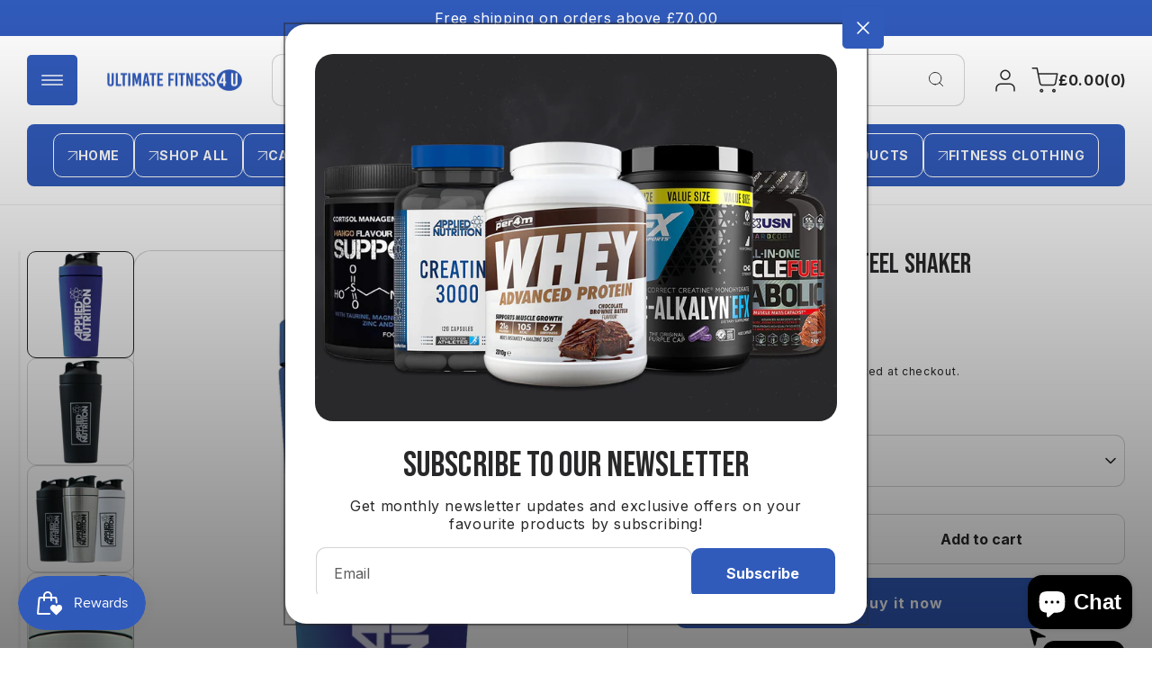

--- FILE ---
content_type: text/html; charset=utf-8
request_url: https://ultimatefitness4u.co.uk/products/applied-nutrition-steel-shaker
body_size: 62173
content:
<!doctype html> 
  <html class="no-js" lang="en">
    <head>
      <meta charset="utf-8"> 
      <meta http-equiv="X-UA-Compatible" content="IE=edge">
      <meta name="viewport" content="width=device-width,initial-scale=1">
      <meta name="theme-color" content=""> 
      <link rel="canonical" href="https://ultimatefitness4u.co.uk/products/applied-nutrition-steel-shaker"><link rel="icon" type="image/png" href="//ultimatefitness4u.co.uk/cdn/shop/files/Backgradaound_copy.png?crop=center&height=32&v=1720421853&width=32"><link rel="preconnect" href="https://fonts.shopifycdn.com" crossorigin><title>
        Applied Nutrition Steel Shaker &ndash; Ultimate Fitness 4u</title>
  
      
        <meta name="description" content="Buy the new Applied Nutrition Blue Steel Shaker - 750ml &amp; other accessories from Health Supplements UK. Just £6.99 with fast delivery">
      
  
      

<meta property="og:site_name" content="Ultimate Fitness 4u">
<meta property="og:url" content="https://ultimatefitness4u.co.uk/products/applied-nutrition-steel-shaker">
<meta property="og:title" content="Applied Nutrition Steel Shaker">
<meta property="og:type" content="product">
<meta property="og:description" content="Buy the new Applied Nutrition Blue Steel Shaker - 750ml &amp; other accessories from Health Supplements UK. Just £6.99 with fast delivery"><meta property="og:image" content="http://ultimatefitness4u.co.uk/cdn/shop/products/applied-metal-shaker-black.jpg?v=1722808389">
  <meta property="og:image:secure_url" content="https://ultimatefitness4u.co.uk/cdn/shop/products/applied-metal-shaker-black.jpg?v=1722808389">
  <meta property="og:image:width" content="1180">
  <meta property="og:image:height" content="1180"><meta property="og:price:amount" content="4.99">
  <meta property="og:price:currency" content="GBP"><meta name="twitter:card" content="summary_large_image">
<meta name="twitter:title" content="Applied Nutrition Steel Shaker">
<meta name="twitter:description" content="Buy the new Applied Nutrition Blue Steel Shaker - 750ml &amp; other accessories from Health Supplements UK. Just £6.99 with fast delivery">

      <script src="//ultimatefitness4u.co.uk/cdn/shop/t/14/assets/constants.js?v=17748688612160318951746771120" defer="defer"></script>
      <script src="//ultimatefitness4u.co.uk/cdn/shop/t/14/assets/pubsub.js?v=62018018568598906421746771121" defer="defer"></script>
      <script src="//ultimatefitness4u.co.uk/cdn/shop/t/14/assets/scrolling-text.js?v=78301471017895357421746771121" defer="defer"></script>
      <script src="//ultimatefitness4u.co.uk/cdn/shop/t/14/assets/global.js?v=155602135602213565931746771120" defer="defer"></script><script src="//ultimatefitness4u.co.uk/cdn/shop/t/14/assets/animations.js?v=23502957359458384401746771120" defer="defer"></script><script>window.performance && window.performance.mark && window.performance.mark('shopify.content_for_header.start');</script><meta name="google-site-verification" content="pR37lGVCSCeiHY0vOKKodwGIK3dkHOao_xLZI1LdupU">
<meta name="google-site-verification" content="VNacNmAxIG3FXVBcsV74OU6K1LPXppcjueqmYEUGh7k">
<meta name="google-site-verification" content="zoJyBrwTBDD0q02lzNYQopBEqnhEPqpiGmT6kR3WoFw">
<meta name="google-site-verification" content="yEOtGpR2PLGGUaD_TES9NTLKdSuNxywa1KvDw9X4_Ao">
<meta name="facebook-domain-verification" content="2lslxt7758y2jqjoabop2s6mq8veql">
<meta id="shopify-digital-wallet" name="shopify-digital-wallet" content="/9453109306/digital_wallets/dialog">
<meta name="shopify-checkout-api-token" content="bd77272f377439c5f69470c2ca4534b6">
<meta id="in-context-paypal-metadata" data-shop-id="9453109306" data-venmo-supported="false" data-environment="production" data-locale="en_US" data-paypal-v4="true" data-currency="GBP">
<link rel="alternate" type="application/json+oembed" href="https://ultimatefitness4u.co.uk/products/applied-nutrition-steel-shaker.oembed">
<script async="async" src="/checkouts/internal/preloads.js?locale=en-GB"></script>
<script id="shopify-features" type="application/json">{"accessToken":"bd77272f377439c5f69470c2ca4534b6","betas":["rich-media-storefront-analytics"],"domain":"ultimatefitness4u.co.uk","predictiveSearch":true,"shopId":9453109306,"locale":"en"}</script>
<script>var Shopify = Shopify || {};
Shopify.shop = "uf4u.myshopify.com";
Shopify.locale = "en";
Shopify.currency = {"active":"GBP","rate":"1.0"};
Shopify.country = "GB";
Shopify.theme = {"name":"Updated copy of Energy","id":181177680256,"schema_name":"Energy","schema_version":"2.1.0","theme_store_id":2717,"role":"main"};
Shopify.theme.handle = "null";
Shopify.theme.style = {"id":null,"handle":null};
Shopify.cdnHost = "ultimatefitness4u.co.uk/cdn";
Shopify.routes = Shopify.routes || {};
Shopify.routes.root = "/";</script>
<script type="module">!function(o){(o.Shopify=o.Shopify||{}).modules=!0}(window);</script>
<script>!function(o){function n(){var o=[];function n(){o.push(Array.prototype.slice.apply(arguments))}return n.q=o,n}var t=o.Shopify=o.Shopify||{};t.loadFeatures=n(),t.autoloadFeatures=n()}(window);</script>
<script id="shop-js-analytics" type="application/json">{"pageType":"product"}</script>
<script defer="defer" async type="module" src="//ultimatefitness4u.co.uk/cdn/shopifycloud/shop-js/modules/v2/client.init-shop-cart-sync_WVOgQShq.en.esm.js"></script>
<script defer="defer" async type="module" src="//ultimatefitness4u.co.uk/cdn/shopifycloud/shop-js/modules/v2/chunk.common_C_13GLB1.esm.js"></script>
<script defer="defer" async type="module" src="//ultimatefitness4u.co.uk/cdn/shopifycloud/shop-js/modules/v2/chunk.modal_CLfMGd0m.esm.js"></script>
<script type="module">
  await import("//ultimatefitness4u.co.uk/cdn/shopifycloud/shop-js/modules/v2/client.init-shop-cart-sync_WVOgQShq.en.esm.js");
await import("//ultimatefitness4u.co.uk/cdn/shopifycloud/shop-js/modules/v2/chunk.common_C_13GLB1.esm.js");
await import("//ultimatefitness4u.co.uk/cdn/shopifycloud/shop-js/modules/v2/chunk.modal_CLfMGd0m.esm.js");

  window.Shopify.SignInWithShop?.initShopCartSync?.({"fedCMEnabled":true,"windoidEnabled":true});

</script>
<script>(function() {
  var isLoaded = false;
  function asyncLoad() {
    if (isLoaded) return;
    isLoaded = true;
    var urls = ["\/\/www.powr.io\/powr.js?powr-token=uf4u.myshopify.com\u0026external-type=shopify\u0026shop=uf4u.myshopify.com","https:\/\/www.paypal.com\/tagmanager\/pptm.js?id=ccba0151-a774-4dff-bfaa-1e54fb6e04e3\u0026shop=uf4u.myshopify.com","https:\/\/cdn.tabarn.app\/cdn\/ultimate-upsells\/selectorTool.min.js?shop=uf4u.myshopify.com","https:\/\/gcc.metizapps.com\/assets\/js\/app.js?shop=uf4u.myshopify.com","https:\/\/sdk.qikify.com\/tmenu\/async.js?shop=uf4u.myshopify.com","https:\/\/chimpstatic.com\/mcjs-connected\/js\/users\/27851647dfefb6faf5f2c7056\/b7e509186f43ca5e63ad06295.js?shop=uf4u.myshopify.com","https:\/\/a.mailmunch.co\/widgets\/site-681770-1b84468ac3ef2ea9596eff7984902e7f7d15e982.js?shop=uf4u.myshopify.com"];
    for (var i = 0; i < urls.length; i++) {
      var s = document.createElement('script');
      s.type = 'text/javascript';
      s.async = true;
      s.src = urls[i];
      var x = document.getElementsByTagName('script')[0];
      x.parentNode.insertBefore(s, x);
    }
  };
  if(window.attachEvent) {
    window.attachEvent('onload', asyncLoad);
  } else {
    window.addEventListener('load', asyncLoad, false);
  }
})();</script>
<script id="__st">var __st={"a":9453109306,"offset":0,"reqid":"24fd8f01-aef8-46bb-8310-ffa8d6e0aa00-1769708911","pageurl":"ultimatefitness4u.co.uk\/products\/applied-nutrition-steel-shaker","u":"f4935f014775","p":"product","rtyp":"product","rid":1863312113722};</script>
<script>window.ShopifyPaypalV4VisibilityTracking = true;</script>
<script id="captcha-bootstrap">!function(){'use strict';const t='contact',e='account',n='new_comment',o=[[t,t],['blogs',n],['comments',n],[t,'customer']],c=[[e,'customer_login'],[e,'guest_login'],[e,'recover_customer_password'],[e,'create_customer']],r=t=>t.map((([t,e])=>`form[action*='/${t}']:not([data-nocaptcha='true']) input[name='form_type'][value='${e}']`)).join(','),a=t=>()=>t?[...document.querySelectorAll(t)].map((t=>t.form)):[];function s(){const t=[...o],e=r(t);return a(e)}const i='password',u='form_key',d=['recaptcha-v3-token','g-recaptcha-response','h-captcha-response',i],f=()=>{try{return window.sessionStorage}catch{return}},m='__shopify_v',_=t=>t.elements[u];function p(t,e,n=!1){try{const o=window.sessionStorage,c=JSON.parse(o.getItem(e)),{data:r}=function(t){const{data:e,action:n}=t;return t[m]||n?{data:e,action:n}:{data:t,action:n}}(c);for(const[e,n]of Object.entries(r))t.elements[e]&&(t.elements[e].value=n);n&&o.removeItem(e)}catch(o){console.error('form repopulation failed',{error:o})}}const l='form_type',E='cptcha';function T(t){t.dataset[E]=!0}const w=window,h=w.document,L='Shopify',v='ce_forms',y='captcha';let A=!1;((t,e)=>{const n=(g='f06e6c50-85a8-45c8-87d0-21a2b65856fe',I='https://cdn.shopify.com/shopifycloud/storefront-forms-hcaptcha/ce_storefront_forms_captcha_hcaptcha.v1.5.2.iife.js',D={infoText:'Protected by hCaptcha',privacyText:'Privacy',termsText:'Terms'},(t,e,n)=>{const o=w[L][v],c=o.bindForm;if(c)return c(t,g,e,D).then(n);var r;o.q.push([[t,g,e,D],n]),r=I,A||(h.body.append(Object.assign(h.createElement('script'),{id:'captcha-provider',async:!0,src:r})),A=!0)});var g,I,D;w[L]=w[L]||{},w[L][v]=w[L][v]||{},w[L][v].q=[],w[L][y]=w[L][y]||{},w[L][y].protect=function(t,e){n(t,void 0,e),T(t)},Object.freeze(w[L][y]),function(t,e,n,w,h,L){const[v,y,A,g]=function(t,e,n){const i=e?o:[],u=t?c:[],d=[...i,...u],f=r(d),m=r(i),_=r(d.filter((([t,e])=>n.includes(e))));return[a(f),a(m),a(_),s()]}(w,h,L),I=t=>{const e=t.target;return e instanceof HTMLFormElement?e:e&&e.form},D=t=>v().includes(t);t.addEventListener('submit',(t=>{const e=I(t);if(!e)return;const n=D(e)&&!e.dataset.hcaptchaBound&&!e.dataset.recaptchaBound,o=_(e),c=g().includes(e)&&(!o||!o.value);(n||c)&&t.preventDefault(),c&&!n&&(function(t){try{if(!f())return;!function(t){const e=f();if(!e)return;const n=_(t);if(!n)return;const o=n.value;o&&e.removeItem(o)}(t);const e=Array.from(Array(32),(()=>Math.random().toString(36)[2])).join('');!function(t,e){_(t)||t.append(Object.assign(document.createElement('input'),{type:'hidden',name:u})),t.elements[u].value=e}(t,e),function(t,e){const n=f();if(!n)return;const o=[...t.querySelectorAll(`input[type='${i}']`)].map((({name:t})=>t)),c=[...d,...o],r={};for(const[a,s]of new FormData(t).entries())c.includes(a)||(r[a]=s);n.setItem(e,JSON.stringify({[m]:1,action:t.action,data:r}))}(t,e)}catch(e){console.error('failed to persist form',e)}}(e),e.submit())}));const S=(t,e)=>{t&&!t.dataset[E]&&(n(t,e.some((e=>e===t))),T(t))};for(const o of['focusin','change'])t.addEventListener(o,(t=>{const e=I(t);D(e)&&S(e,y())}));const B=e.get('form_key'),M=e.get(l),P=B&&M;t.addEventListener('DOMContentLoaded',(()=>{const t=y();if(P)for(const e of t)e.elements[l].value===M&&p(e,B);[...new Set([...A(),...v().filter((t=>'true'===t.dataset.shopifyCaptcha))])].forEach((e=>S(e,t)))}))}(h,new URLSearchParams(w.location.search),n,t,e,['guest_login'])})(!0,!0)}();</script>
<script integrity="sha256-4kQ18oKyAcykRKYeNunJcIwy7WH5gtpwJnB7kiuLZ1E=" data-source-attribution="shopify.loadfeatures" defer="defer" src="//ultimatefitness4u.co.uk/cdn/shopifycloud/storefront/assets/storefront/load_feature-a0a9edcb.js" crossorigin="anonymous"></script>
<script data-source-attribution="shopify.dynamic_checkout.dynamic.init">var Shopify=Shopify||{};Shopify.PaymentButton=Shopify.PaymentButton||{isStorefrontPortableWallets:!0,init:function(){window.Shopify.PaymentButton.init=function(){};var t=document.createElement("script");t.src="https://ultimatefitness4u.co.uk/cdn/shopifycloud/portable-wallets/latest/portable-wallets.en.js",t.type="module",document.head.appendChild(t)}};
</script>
<script data-source-attribution="shopify.dynamic_checkout.buyer_consent">
  function portableWalletsHideBuyerConsent(e){var t=document.getElementById("shopify-buyer-consent"),n=document.getElementById("shopify-subscription-policy-button");t&&n&&(t.classList.add("hidden"),t.setAttribute("aria-hidden","true"),n.removeEventListener("click",e))}function portableWalletsShowBuyerConsent(e){var t=document.getElementById("shopify-buyer-consent"),n=document.getElementById("shopify-subscription-policy-button");t&&n&&(t.classList.remove("hidden"),t.removeAttribute("aria-hidden"),n.addEventListener("click",e))}window.Shopify?.PaymentButton&&(window.Shopify.PaymentButton.hideBuyerConsent=portableWalletsHideBuyerConsent,window.Shopify.PaymentButton.showBuyerConsent=portableWalletsShowBuyerConsent);
</script>
<script>
  function portableWalletsCleanup(e){e&&e.src&&console.error("Failed to load portable wallets script "+e.src);var t=document.querySelectorAll("shopify-accelerated-checkout .shopify-payment-button__skeleton, shopify-accelerated-checkout-cart .wallet-cart-button__skeleton"),e=document.getElementById("shopify-buyer-consent");for(let e=0;e<t.length;e++)t[e].remove();e&&e.remove()}function portableWalletsNotLoadedAsModule(e){e instanceof ErrorEvent&&"string"==typeof e.message&&e.message.includes("import.meta")&&"string"==typeof e.filename&&e.filename.includes("portable-wallets")&&(window.removeEventListener("error",portableWalletsNotLoadedAsModule),window.Shopify.PaymentButton.failedToLoad=e,"loading"===document.readyState?document.addEventListener("DOMContentLoaded",window.Shopify.PaymentButton.init):window.Shopify.PaymentButton.init())}window.addEventListener("error",portableWalletsNotLoadedAsModule);
</script>

<script type="module" src="https://ultimatefitness4u.co.uk/cdn/shopifycloud/portable-wallets/latest/portable-wallets.en.js" onError="portableWalletsCleanup(this)" crossorigin="anonymous"></script>
<script nomodule>
  document.addEventListener("DOMContentLoaded", portableWalletsCleanup);
</script>

<script id='scb4127' type='text/javascript' async='' src='https://ultimatefitness4u.co.uk/cdn/shopifycloud/privacy-banner/storefront-banner.js'></script><link id="shopify-accelerated-checkout-styles" rel="stylesheet" media="screen" href="https://ultimatefitness4u.co.uk/cdn/shopifycloud/portable-wallets/latest/accelerated-checkout-backwards-compat.css" crossorigin="anonymous">
<style id="shopify-accelerated-checkout-cart">
        #shopify-buyer-consent {
  margin-top: 1em;
  display: inline-block;
  width: 100%;
}

#shopify-buyer-consent.hidden {
  display: none;
}

#shopify-subscription-policy-button {
  background: none;
  border: none;
  padding: 0;
  text-decoration: underline;
  font-size: inherit;
  cursor: pointer;
}

#shopify-subscription-policy-button::before {
  box-shadow: none;
}

      </style>
<script id="sections-script" data-sections="header" defer="defer" src="//ultimatefitness4u.co.uk/cdn/shop/t/14/compiled_assets/scripts.js?v=2128"></script>
<script>window.performance && window.performance.mark && window.performance.mark('shopify.content_for_header.end');</script>
  
      

<style data-shopify>
  @font-face {
  font-family: "DM Sans";
  font-weight: 400;
  font-style: normal;
  font-display: swap;
  src: url("//ultimatefitness4u.co.uk/cdn/fonts/dm_sans/dmsans_n4.ec80bd4dd7e1a334c969c265873491ae56018d72.woff2") format("woff2"),
       url("//ultimatefitness4u.co.uk/cdn/fonts/dm_sans/dmsans_n4.87bdd914d8a61247b911147ae68e754d695c58a6.woff") format("woff");
}

  @font-face {
  font-family: "DM Sans";
  font-weight: 700;
  font-style: normal;
  font-display: swap;
  src: url("//ultimatefitness4u.co.uk/cdn/fonts/dm_sans/dmsans_n7.97e21d81502002291ea1de8aefb79170c6946ce5.woff2") format("woff2"),
       url("//ultimatefitness4u.co.uk/cdn/fonts/dm_sans/dmsans_n7.af5c214f5116410ca1d53a2090665620e78e2e1b.woff") format("woff");
}

  @font-face {
  font-family: "DM Sans";
  font-weight: 400;
  font-style: italic;
  font-display: swap;
  src: url("//ultimatefitness4u.co.uk/cdn/fonts/dm_sans/dmsans_i4.b8fe05e69ee95d5a53155c346957d8cbf5081c1a.woff2") format("woff2"),
       url("//ultimatefitness4u.co.uk/cdn/fonts/dm_sans/dmsans_i4.403fe28ee2ea63e142575c0aa47684d65f8c23a0.woff") format("woff");
}

  @font-face {
  font-family: "DM Sans";
  font-weight: 700;
  font-style: italic;
  font-display: swap;
  src: url("//ultimatefitness4u.co.uk/cdn/fonts/dm_sans/dmsans_i7.52b57f7d7342eb7255084623d98ab83fd96e7f9b.woff2") format("woff2"),
       url("//ultimatefitness4u.co.uk/cdn/fonts/dm_sans/dmsans_i7.d5e14ef18a1d4a8ce78a4187580b4eb1759c2eda.woff") format("woff");
}

  @font-face {
  font-family: Oswald;
  font-weight: 400;
  font-style: normal;
  font-display: swap;
  src: url("//ultimatefitness4u.co.uk/cdn/fonts/oswald/oswald_n4.7760ed7a63e536050f64bb0607ff70ce07a480bd.woff2") format("woff2"),
       url("//ultimatefitness4u.co.uk/cdn/fonts/oswald/oswald_n4.ae5e497f60fc686568afe76e9ff1872693c533e9.woff") format("woff");
}


  
    :root,
    .color-scheme-1 {
      --color-background: 255,255,255;
      --gradient-background: #ffffff;

    

    --color-foreground: 40,40,42;
    --color-background-contrast: 191,191,191;
    --color-shadow: #121212;
    --color-button: 49,91,187;
    --color-button-text: 255,255,255;
    --color-button-border: 49,91,187;
    --color-secondary-button: 255,255,255;
    --color-secondary-button-text: 40,40,42;
    --color-secondary-button-border: 209,209,209;
    --color-link: 40,40,42;
    --color-badge-foreground: 40,40,42;
    --color-badge-background: 255,255,255;
    --color-badge-border: 40,40,42;
    --payment-terms-background-color: rgb(255 255 255);
    --color-sale-price: #CA514E;
  }
  
    
    .color-scheme-2 {
      --color-background: 241,241,241;
      --gradient-background: #f1f1f1;

    

    --color-foreground: 40,40,42;
    --color-background-contrast: 177,177,177;
    --color-shadow: #121212;
    --color-button: 49,91,187;
    --color-button-text: 255,255,255;
    --color-button-border: 49,91,187;
    --color-secondary-button: 255,255,255;
    --color-secondary-button-text: 40,40,42;
    --color-secondary-button-border: 255,255,255;
    --color-link: 40,40,42;
    --color-badge-foreground: 40,40,42;
    --color-badge-background: 241,241,241;
    --color-badge-border: 40,40,42;
    --payment-terms-background-color: rgb(241 241 241);
    --color-sale-price: #CA514E;
  }
  
    
    .color-scheme-3 {
      --color-background: 40,40,42;
      --gradient-background: #28282a;

    

    --color-foreground: 255,255,255;
    --color-background-contrast: 52,52,55;
    --color-shadow: #121212;
    --color-button: 49,91,187;
    --color-button-text: 255,255,255;
    --color-button-border: 49,91,187;
    --color-secondary-button: 255,255,255;
    --color-secondary-button-text: 40,40,42;
    --color-secondary-button-border: 209,209,209;
    --color-link: 255,255,255;
    --color-badge-foreground: 255,255,255;
    --color-badge-background: 40,40,42;
    --color-badge-border: 255,255,255;
    --payment-terms-background-color: rgb(40 40 42);
    --color-sale-price: #CA514E;
  }
  
    
    .color-scheme-4 {
      --color-background: 49,91,187;
      --gradient-background: #315bbb;

    

    --color-foreground: 255,255,255;
    --color-background-contrast: 23,42,86;
    --color-shadow: #121212;
    --color-button: 40,40,42;
    --color-button-text: 255,255,255;
    --color-button-border: 40,40,42;
    --color-secondary-button: 255,255,255;
    --color-secondary-button-text: 40,40,42;
    --color-secondary-button-border: 209,209,209;
    --color-link: 255,255,255;
    --color-badge-foreground: 255,255,255;
    --color-badge-background: 49,91,187;
    --color-badge-border: 255,255,255;
    --payment-terms-background-color: rgb(49 91 187);
    --color-sale-price: #CA514E;
  }
  

  body, .color-scheme-1, .color-scheme-2, .color-scheme-3, .color-scheme-4 {
    color: rgba(var(--color-foreground));
    background-color: rgb(var(--color-background));
  }
  
  :root {
    --font-body-family: "DM Sans", sans-serif;
    --font-body-style: normal;
    --font-body-weight: 400;
    --font-body-weight-bold: 700;
    --font-body-size-mobile: 1.5rem;
    --font-body-size: 1.6rem;

    --font-heading-family: Oswald, sans-serif;
    --font-heading-style: normal;
    --font-heading-weight: 400;

    --font-body-scale: 1.0;
    --font-heading-scale: 18;
    --font-heading-case: uppercase;

    
    

    
      --heading-h0-size: 100.98px;
      --heading-h1-size: 75.762px;
      --heading-h2-size: 56.826px;
      --heading-h3-size: 42.642px;
      --heading-h4-size: 31.986px;
      --heading-h5-size: 23.994px;
      --heading-h6-size: 18px;

      --heading-h0-tb-size: 61.04px;
      --heading-h1-tb-size: 48.832px;
      --heading-h2-tb-size: 39.056px;
      --heading-h3-tb-size: 31.248px;
      --heading-h4-tb-size: 25.008px;
      --heading-h5-tb-size: 20.0px;
      --heading-h6-tb-size: 16px;

      --heading-h0-mb-size: 32.432px;
      --heading-h1-mb-size: 28.832px;
      --heading-h2-mb-size: 25.632px;
      --heading-h3-mb-size: 22.784px;
      --heading-h4-mb-size: 20.256px;
      --heading-h5-mb-size: 18.0px;
      --heading-h6-mb-size: 16px;
    
    --color-success-background: 228,243,233;
    --color-success: 49,91,187;
    --color-error-background: 244,233,236;
    --color-error: 202,81,78;

    
      --radius-5: 5px;
      --radius-10: 10px;
      --radius-20: 20px;
    


    --page-width: 160rem;
    --page-width-margin: 0rem;

    --grid-desktop-vertical-spacing: 3rem;
    --grid-desktop-horizontal-spacing: 3rem;
    --grid-mobile-vertical-spacing: 1.5rem;
    --grid-mobile-horizontal-spacing: 1.5rem;
  }

  *,
  *::before,
  *::after {
    box-sizing: inherit;
  }

  html {
    box-sizing: border-box;
    font-size: calc(var(--font-body-scale) * 62.5%);
    height: 100%;
  }

  body {
    display: grid;
    grid-template-rows: auto auto 1fr auto;
    grid-template-columns: 100%;
    min-height: 100%;
    margin: 0;
    font-size: var(--font-body-size-mobile);
    letter-spacing: 0.06rem;
    line-height: normal;
    font-family: var(--font-body-family);
    font-style: var(--font-body-style);
    font-weight: var(--font-body-weight);
  }
  .no-js .shopify-section-group-popups-group {
    display: none;
  }

  @media screen and (min-width: 750px) {
    body {
      font-size: var(--font-body-size);
    }
  }
  @media screen and (min-width: 1200px) {
    body {
      cursor: none;
    }
  }
  .country-flag {
    background-image: url(//ultimatefitness4u.co.uk/cdn/shop/t/14/assets/country-flags.png);
  }
</style>
 
      <link href="//ultimatefitness4u.co.uk/cdn/shop/t/14/assets/popups.css?v=161692210414335514491746771121" rel="stylesheet" type="text/css" media="all" />
      <link href="//ultimatefitness4u.co.uk/cdn/shop/t/14/assets/base.css?v=104471423369684027761746771120" rel="stylesheet" type="text/css" media="all" /><link rel="preload" as="font" href="//ultimatefitness4u.co.uk/cdn/fonts/dm_sans/dmsans_n4.ec80bd4dd7e1a334c969c265873491ae56018d72.woff2" type="font/woff2" crossorigin><link rel="preload" as="font" href="//ultimatefitness4u.co.uk/cdn/fonts/oswald/oswald_n4.7760ed7a63e536050f64bb0607ff70ce07a480bd.woff2" type="font/woff2" crossorigin><script>
        document.documentElement.className = document.documentElement.className.replace('no-js', 'js');
        if (Shopify.designMode) {
          document.documentElement.classList.add('shopify-design-mode');
        }
      </script>
    <!-- BEGIN app block: shopify://apps/judge-me-reviews/blocks/judgeme_core/61ccd3b1-a9f2-4160-9fe9-4fec8413e5d8 --><!-- Start of Judge.me Core -->






<link rel="dns-prefetch" href="https://cdnwidget.judge.me">
<link rel="dns-prefetch" href="https://cdn.judge.me">
<link rel="dns-prefetch" href="https://cdn1.judge.me">
<link rel="dns-prefetch" href="https://api.judge.me">

<script data-cfasync='false' class='jdgm-settings-script'>window.jdgmSettings={"pagination":5,"disable_web_reviews":false,"badge_no_review_text":"No reviews","badge_n_reviews_text":"{{ n }} review/reviews","hide_badge_preview_if_no_reviews":true,"badge_hide_text":false,"enforce_center_preview_badge":false,"widget_title":"Customer Reviews","widget_open_form_text":"Write a review","widget_close_form_text":"Cancel review","widget_refresh_page_text":"Refresh page","widget_summary_text":"Based on {{ number_of_reviews }} review/reviews","widget_no_review_text":"Be the first to write a review","widget_name_field_text":"Display name","widget_verified_name_field_text":"Verified Name (public)","widget_name_placeholder_text":"Display name","widget_required_field_error_text":"This field is required.","widget_email_field_text":"Email address","widget_verified_email_field_text":"Verified Email (private, can not be edited)","widget_email_placeholder_text":"Your email address","widget_email_field_error_text":"Please enter a valid email address.","widget_rating_field_text":"Rating","widget_review_title_field_text":"Review Title","widget_review_title_placeholder_text":"Give your review a title","widget_review_body_field_text":"Review content","widget_review_body_placeholder_text":"Start writing here...","widget_pictures_field_text":"Picture/Video (optional)","widget_submit_review_text":"Submit Review","widget_submit_verified_review_text":"Submit Verified Review","widget_submit_success_msg_with_auto_publish":"Thank you! Please refresh the page in a few moments to see your review. You can remove or edit your review by logging into \u003ca href='https://judge.me/login' target='_blank' rel='nofollow noopener'\u003eJudge.me\u003c/a\u003e","widget_submit_success_msg_no_auto_publish":"Thank you! Your review will be published as soon as it is approved by the shop admin. You can remove or edit your review by logging into \u003ca href='https://judge.me/login' target='_blank' rel='nofollow noopener'\u003eJudge.me\u003c/a\u003e","widget_show_default_reviews_out_of_total_text":"Showing {{ n_reviews_shown }} out of {{ n_reviews }} reviews.","widget_show_all_link_text":"Show all","widget_show_less_link_text":"Show less","widget_author_said_text":"{{ reviewer_name }} said:","widget_days_text":"{{ n }} days ago","widget_weeks_text":"{{ n }} week/weeks ago","widget_months_text":"{{ n }} month/months ago","widget_years_text":"{{ n }} year/years ago","widget_yesterday_text":"Yesterday","widget_today_text":"Today","widget_replied_text":"\u003e\u003e {{ shop_name }} replied:","widget_read_more_text":"Read more","widget_reviewer_name_as_initial":"","widget_rating_filter_color":"#fbcd0a","widget_rating_filter_see_all_text":"See all reviews","widget_sorting_most_recent_text":"Most Recent","widget_sorting_highest_rating_text":"Highest Rating","widget_sorting_lowest_rating_text":"Lowest Rating","widget_sorting_with_pictures_text":"Only Pictures","widget_sorting_most_helpful_text":"Most Helpful","widget_open_question_form_text":"Ask a question","widget_reviews_subtab_text":"Reviews","widget_questions_subtab_text":"Questions","widget_question_label_text":"Question","widget_answer_label_text":"Answer","widget_question_placeholder_text":"Write your question here","widget_submit_question_text":"Submit Question","widget_question_submit_success_text":"Thank you for your question! We will notify you once it gets answered.","verified_badge_text":"Verified","verified_badge_bg_color":"","verified_badge_text_color":"","verified_badge_placement":"left-of-reviewer-name","widget_review_max_height":"","widget_hide_border":false,"widget_social_share":false,"widget_thumb":false,"widget_review_location_show":false,"widget_location_format":"","all_reviews_include_out_of_store_products":true,"all_reviews_out_of_store_text":"(out of store)","all_reviews_pagination":100,"all_reviews_product_name_prefix_text":"about","enable_review_pictures":true,"enable_question_anwser":false,"widget_theme":"default","review_date_format":"mm/dd/yyyy","default_sort_method":"most-recent","widget_product_reviews_subtab_text":"Product Reviews","widget_shop_reviews_subtab_text":"Shop Reviews","widget_other_products_reviews_text":"Reviews for other products","widget_store_reviews_subtab_text":"Store reviews","widget_no_store_reviews_text":"This store hasn't received any reviews yet","widget_web_restriction_product_reviews_text":"This product hasn't received any reviews yet","widget_no_items_text":"No items found","widget_show_more_text":"Show more","widget_write_a_store_review_text":"Write a Store Review","widget_other_languages_heading":"Reviews in Other Languages","widget_translate_review_text":"Translate review to {{ language }}","widget_translating_review_text":"Translating...","widget_show_original_translation_text":"Show original ({{ language }})","widget_translate_review_failed_text":"Review couldn't be translated.","widget_translate_review_retry_text":"Retry","widget_translate_review_try_again_later_text":"Try again later","show_product_url_for_grouped_product":false,"widget_sorting_pictures_first_text":"Pictures First","show_pictures_on_all_rev_page_mobile":false,"show_pictures_on_all_rev_page_desktop":false,"floating_tab_hide_mobile_install_preference":false,"floating_tab_button_name":"★ Reviews","floating_tab_title":"Let customers speak for us","floating_tab_button_color":"","floating_tab_button_background_color":"","floating_tab_url":"","floating_tab_url_enabled":false,"floating_tab_tab_style":"text","all_reviews_text_badge_text":"Customers rate us {{ shop.metafields.judgeme.all_reviews_rating | round: 1 }}/5 based on {{ shop.metafields.judgeme.all_reviews_count }} reviews.","all_reviews_text_badge_text_branded_style":"{{ shop.metafields.judgeme.all_reviews_rating | round: 1 }} out of 5 stars based on {{ shop.metafields.judgeme.all_reviews_count }} reviews","is_all_reviews_text_badge_a_link":false,"show_stars_for_all_reviews_text_badge":false,"all_reviews_text_badge_url":"","all_reviews_text_style":"branded","all_reviews_text_color_style":"judgeme_brand_color","all_reviews_text_color":"#108474","all_reviews_text_show_jm_brand":true,"featured_carousel_show_header":true,"featured_carousel_title":"Let customers speak for us","testimonials_carousel_title":"Customers are saying","videos_carousel_title":"Real customer stories","cards_carousel_title":"Customers are saying","featured_carousel_count_text":"from {{ n }} reviews","featured_carousel_add_link_to_all_reviews_page":false,"featured_carousel_url":"","featured_carousel_show_images":true,"featured_carousel_autoslide_interval":5,"featured_carousel_arrows_on_the_sides":false,"featured_carousel_height":250,"featured_carousel_width":80,"featured_carousel_image_size":0,"featured_carousel_image_height":250,"featured_carousel_arrow_color":"#eeeeee","verified_count_badge_style":"branded","verified_count_badge_orientation":"horizontal","verified_count_badge_color_style":"judgeme_brand_color","verified_count_badge_color":"#108474","is_verified_count_badge_a_link":false,"verified_count_badge_url":"","verified_count_badge_show_jm_brand":true,"widget_rating_preset_default":5,"widget_first_sub_tab":"product-reviews","widget_show_histogram":true,"widget_histogram_use_custom_color":false,"widget_pagination_use_custom_color":false,"widget_star_use_custom_color":false,"widget_verified_badge_use_custom_color":false,"widget_write_review_use_custom_color":false,"picture_reminder_submit_button":"Upload Pictures","enable_review_videos":false,"mute_video_by_default":false,"widget_sorting_videos_first_text":"Videos First","widget_review_pending_text":"Pending","featured_carousel_items_for_large_screen":3,"social_share_options_order":"Facebook,Twitter","remove_microdata_snippet":true,"disable_json_ld":false,"enable_json_ld_products":false,"preview_badge_show_question_text":false,"preview_badge_no_question_text":"No questions","preview_badge_n_question_text":"{{ number_of_questions }} question/questions","qa_badge_show_icon":false,"qa_badge_position":"same-row","remove_judgeme_branding":false,"widget_add_search_bar":false,"widget_search_bar_placeholder":"Search","widget_sorting_verified_only_text":"Verified only","featured_carousel_theme":"default","featured_carousel_show_rating":true,"featured_carousel_show_title":true,"featured_carousel_show_body":true,"featured_carousel_show_date":false,"featured_carousel_show_reviewer":true,"featured_carousel_show_product":false,"featured_carousel_header_background_color":"#108474","featured_carousel_header_text_color":"#ffffff","featured_carousel_name_product_separator":"reviewed","featured_carousel_full_star_background":"#108474","featured_carousel_empty_star_background":"#dadada","featured_carousel_vertical_theme_background":"#f9fafb","featured_carousel_verified_badge_enable":true,"featured_carousel_verified_badge_color":"#108474","featured_carousel_border_style":"round","featured_carousel_review_line_length_limit":3,"featured_carousel_more_reviews_button_text":"Read more reviews","featured_carousel_view_product_button_text":"View product","all_reviews_page_load_reviews_on":"scroll","all_reviews_page_load_more_text":"Load More Reviews","disable_fb_tab_reviews":false,"enable_ajax_cdn_cache":false,"widget_advanced_speed_features":5,"widget_public_name_text":"displayed publicly like","default_reviewer_name":"John Smith","default_reviewer_name_has_non_latin":true,"widget_reviewer_anonymous":"Anonymous","medals_widget_title":"Judge.me Review Medals","medals_widget_background_color":"#f9fafb","medals_widget_position":"footer_all_pages","medals_widget_border_color":"#f9fafb","medals_widget_verified_text_position":"left","medals_widget_use_monochromatic_version":false,"medals_widget_elements_color":"#108474","show_reviewer_avatar":true,"widget_invalid_yt_video_url_error_text":"Not a YouTube video URL","widget_max_length_field_error_text":"Please enter no more than {0} characters.","widget_show_country_flag":false,"widget_show_collected_via_shop_app":true,"widget_verified_by_shop_badge_style":"light","widget_verified_by_shop_text":"Verified by Shop","widget_show_photo_gallery":false,"widget_load_with_code_splitting":true,"widget_ugc_install_preference":false,"widget_ugc_title":"Made by us, Shared by you","widget_ugc_subtitle":"Tag us to see your picture featured in our page","widget_ugc_arrows_color":"#ffffff","widget_ugc_primary_button_text":"Buy Now","widget_ugc_primary_button_background_color":"#108474","widget_ugc_primary_button_text_color":"#ffffff","widget_ugc_primary_button_border_width":"0","widget_ugc_primary_button_border_style":"none","widget_ugc_primary_button_border_color":"#108474","widget_ugc_primary_button_border_radius":"25","widget_ugc_secondary_button_text":"Load More","widget_ugc_secondary_button_background_color":"#ffffff","widget_ugc_secondary_button_text_color":"#108474","widget_ugc_secondary_button_border_width":"2","widget_ugc_secondary_button_border_style":"solid","widget_ugc_secondary_button_border_color":"#108474","widget_ugc_secondary_button_border_radius":"25","widget_ugc_reviews_button_text":"View Reviews","widget_ugc_reviews_button_background_color":"#ffffff","widget_ugc_reviews_button_text_color":"#108474","widget_ugc_reviews_button_border_width":"2","widget_ugc_reviews_button_border_style":"solid","widget_ugc_reviews_button_border_color":"#108474","widget_ugc_reviews_button_border_radius":"25","widget_ugc_reviews_button_link_to":"judgeme-reviews-page","widget_ugc_show_post_date":true,"widget_ugc_max_width":"800","widget_rating_metafield_value_type":true,"widget_primary_color":"#315BBB","widget_enable_secondary_color":false,"widget_secondary_color":"#edf5f5","widget_summary_average_rating_text":"{{ average_rating }} out of 5","widget_media_grid_title":"Customer photos \u0026 videos","widget_media_grid_see_more_text":"See more","widget_round_style":false,"widget_show_product_medals":true,"widget_verified_by_judgeme_text":"Verified by Judge.me","widget_show_store_medals":true,"widget_verified_by_judgeme_text_in_store_medals":"Verified by Judge.me","widget_media_field_exceed_quantity_message":"Sorry, we can only accept {{ max_media }} for one review.","widget_media_field_exceed_limit_message":"{{ file_name }} is too large, please select a {{ media_type }} less than {{ size_limit }}MB.","widget_review_submitted_text":"Review Submitted!","widget_question_submitted_text":"Question Submitted!","widget_close_form_text_question":"Cancel","widget_write_your_answer_here_text":"Write your answer here","widget_enabled_branded_link":true,"widget_show_collected_by_judgeme":true,"widget_reviewer_name_color":"","widget_write_review_text_color":"","widget_write_review_bg_color":"","widget_collected_by_judgeme_text":"collected by Judge.me","widget_pagination_type":"standard","widget_load_more_text":"Load More","widget_load_more_color":"#108474","widget_full_review_text":"Full Review","widget_read_more_reviews_text":"Read More Reviews","widget_read_questions_text":"Read Questions","widget_questions_and_answers_text":"Questions \u0026 Answers","widget_verified_by_text":"Verified by","widget_verified_text":"Verified","widget_number_of_reviews_text":"{{ number_of_reviews }} reviews","widget_back_button_text":"Back","widget_next_button_text":"Next","widget_custom_forms_filter_button":"Filters","custom_forms_style":"horizontal","widget_show_review_information":false,"how_reviews_are_collected":"How reviews are collected?","widget_show_review_keywords":false,"widget_gdpr_statement":"How we use your data: We'll only contact you about the review you left, and only if necessary. By submitting your review, you agree to Judge.me's \u003ca href='https://judge.me/terms' target='_blank' rel='nofollow noopener'\u003eterms\u003c/a\u003e, \u003ca href='https://judge.me/privacy' target='_blank' rel='nofollow noopener'\u003eprivacy\u003c/a\u003e and \u003ca href='https://judge.me/content-policy' target='_blank' rel='nofollow noopener'\u003econtent\u003c/a\u003e policies.","widget_multilingual_sorting_enabled":false,"widget_translate_review_content_enabled":false,"widget_translate_review_content_method":"manual","popup_widget_review_selection":"automatically_with_pictures","popup_widget_round_border_style":true,"popup_widget_show_title":true,"popup_widget_show_body":true,"popup_widget_show_reviewer":false,"popup_widget_show_product":true,"popup_widget_show_pictures":true,"popup_widget_use_review_picture":true,"popup_widget_show_on_home_page":true,"popup_widget_show_on_product_page":true,"popup_widget_show_on_collection_page":true,"popup_widget_show_on_cart_page":true,"popup_widget_position":"bottom_left","popup_widget_first_review_delay":5,"popup_widget_duration":5,"popup_widget_interval":5,"popup_widget_review_count":5,"popup_widget_hide_on_mobile":true,"review_snippet_widget_round_border_style":true,"review_snippet_widget_card_color":"#FFFFFF","review_snippet_widget_slider_arrows_background_color":"#FFFFFF","review_snippet_widget_slider_arrows_color":"#000000","review_snippet_widget_star_color":"#108474","show_product_variant":false,"all_reviews_product_variant_label_text":"Variant: ","widget_show_verified_branding":true,"widget_ai_summary_title":"Customers say","widget_ai_summary_disclaimer":"AI-powered review summary based on recent customer reviews","widget_show_ai_summary":false,"widget_show_ai_summary_bg":false,"widget_show_review_title_input":true,"redirect_reviewers_invited_via_email":"external_form","request_store_review_after_product_review":false,"request_review_other_products_in_order":false,"review_form_color_scheme":"default","review_form_corner_style":"square","review_form_star_color":{},"review_form_text_color":"#333333","review_form_background_color":"#ffffff","review_form_field_background_color":"#fafafa","review_form_button_color":{},"review_form_button_text_color":"#ffffff","review_form_modal_overlay_color":"#000000","review_content_screen_title_text":"How would you rate this product?","review_content_introduction_text":"We would love it if you would share a bit about your experience.","store_review_form_title_text":"How would you rate this store?","store_review_form_introduction_text":"We would love it if you would share a bit about your experience.","show_review_guidance_text":true,"one_star_review_guidance_text":"Poor","five_star_review_guidance_text":"Great","customer_information_screen_title_text":"About you","customer_information_introduction_text":"Please tell us more about you.","custom_questions_screen_title_text":"Your experience in more detail","custom_questions_introduction_text":"Here are a few questions to help us understand more about your experience.","review_submitted_screen_title_text":"Thanks for your review!","review_submitted_screen_thank_you_text":"We are processing it and it will appear on the store soon.","review_submitted_screen_email_verification_text":"Please confirm your email by clicking the link we just sent you. This helps us keep reviews authentic.","review_submitted_request_store_review_text":"Would you like to share your experience of shopping with us?","review_submitted_review_other_products_text":"Would you like to review these products?","store_review_screen_title_text":"Would you like to share your experience of shopping with us?","store_review_introduction_text":"We value your feedback and use it to improve. Please share any thoughts or suggestions you have.","reviewer_media_screen_title_picture_text":"Share a picture","reviewer_media_introduction_picture_text":"Upload a photo to support your review.","reviewer_media_screen_title_video_text":"Share a video","reviewer_media_introduction_video_text":"Upload a video to support your review.","reviewer_media_screen_title_picture_or_video_text":"Share a picture or video","reviewer_media_introduction_picture_or_video_text":"Upload a photo or video to support your review.","reviewer_media_youtube_url_text":"Paste your Youtube URL here","advanced_settings_next_step_button_text":"Next","advanced_settings_close_review_button_text":"Close","modal_write_review_flow":false,"write_review_flow_required_text":"Required","write_review_flow_privacy_message_text":"We respect your privacy.","write_review_flow_anonymous_text":"Post review as anonymous","write_review_flow_visibility_text":"This won't be visible to other customers.","write_review_flow_multiple_selection_help_text":"Select as many as you like","write_review_flow_single_selection_help_text":"Select one option","write_review_flow_required_field_error_text":"This field is required","write_review_flow_invalid_email_error_text":"Please enter a valid email address","write_review_flow_max_length_error_text":"Max. {{ max_length }} characters.","write_review_flow_media_upload_text":"\u003cb\u003eClick to upload\u003c/b\u003e or drag and drop","write_review_flow_gdpr_statement":"We'll only contact you about your review if necessary. By submitting your review, you agree to our \u003ca href='https://judge.me/terms' target='_blank' rel='nofollow noopener'\u003eterms and conditions\u003c/a\u003e and \u003ca href='https://judge.me/privacy' target='_blank' rel='nofollow noopener'\u003eprivacy policy\u003c/a\u003e.","rating_only_reviews_enabled":false,"show_negative_reviews_help_screen":false,"new_review_flow_help_screen_rating_threshold":3,"negative_review_resolution_screen_title_text":"Tell us more","negative_review_resolution_text":"Your experience matters to us. If there were issues with your purchase, we're here to help. Feel free to reach out to us, we'd love the opportunity to make things right.","negative_review_resolution_button_text":"Contact us","negative_review_resolution_proceed_with_review_text":"Leave a review","negative_review_resolution_subject":"Issue with purchase from {{ shop_name }}.{{ order_name }}","preview_badge_collection_page_install_status":false,"widget_review_custom_css":"","preview_badge_custom_css":"","preview_badge_stars_count":"5-stars","featured_carousel_custom_css":"","floating_tab_custom_css":"","all_reviews_widget_custom_css":"","medals_widget_custom_css":"","verified_badge_custom_css":"","all_reviews_text_custom_css":"","transparency_badges_collected_via_store_invite":false,"transparency_badges_from_another_provider":false,"transparency_badges_collected_from_store_visitor":false,"transparency_badges_collected_by_verified_review_provider":false,"transparency_badges_earned_reward":false,"transparency_badges_collected_via_store_invite_text":"Review collected via store invitation","transparency_badges_from_another_provider_text":"Review collected from another provider","transparency_badges_collected_from_store_visitor_text":"Review collected from a store visitor","transparency_badges_written_in_google_text":"Review written in Google","transparency_badges_written_in_etsy_text":"Review written in Etsy","transparency_badges_written_in_shop_app_text":"Review written in Shop App","transparency_badges_earned_reward_text":"Review earned a reward for future purchase","product_review_widget_per_page":10,"widget_store_review_label_text":"Review about the store","checkout_comment_extension_title_on_product_page":"Customer Comments","checkout_comment_extension_num_latest_comment_show":5,"checkout_comment_extension_format":"name_and_timestamp","checkout_comment_customer_name":"last_initial","checkout_comment_comment_notification":true,"preview_badge_collection_page_install_preference":false,"preview_badge_home_page_install_preference":false,"preview_badge_product_page_install_preference":false,"review_widget_install_preference":"","review_carousel_install_preference":false,"floating_reviews_tab_install_preference":"none","verified_reviews_count_badge_install_preference":false,"all_reviews_text_install_preference":false,"review_widget_best_location":false,"judgeme_medals_install_preference":false,"review_widget_revamp_enabled":false,"review_widget_qna_enabled":false,"review_widget_header_theme":"minimal","review_widget_widget_title_enabled":true,"review_widget_header_text_size":"medium","review_widget_header_text_weight":"regular","review_widget_average_rating_style":"compact","review_widget_bar_chart_enabled":true,"review_widget_bar_chart_type":"numbers","review_widget_bar_chart_style":"standard","review_widget_expanded_media_gallery_enabled":false,"review_widget_reviews_section_theme":"standard","review_widget_image_style":"thumbnails","review_widget_review_image_ratio":"square","review_widget_stars_size":"medium","review_widget_verified_badge":"standard_text","review_widget_review_title_text_size":"medium","review_widget_review_text_size":"medium","review_widget_review_text_length":"medium","review_widget_number_of_columns_desktop":3,"review_widget_carousel_transition_speed":5,"review_widget_custom_questions_answers_display":"always","review_widget_button_text_color":"#FFFFFF","review_widget_text_color":"#000000","review_widget_lighter_text_color":"#7B7B7B","review_widget_corner_styling":"soft","review_widget_review_word_singular":"review","review_widget_review_word_plural":"reviews","review_widget_voting_label":"Helpful?","review_widget_shop_reply_label":"Reply from {{ shop_name }}:","review_widget_filters_title":"Filters","qna_widget_question_word_singular":"Question","qna_widget_question_word_plural":"Questions","qna_widget_answer_reply_label":"Answer from {{ answerer_name }}:","qna_content_screen_title_text":"Ask a question about this product","qna_widget_question_required_field_error_text":"Please enter your question.","qna_widget_flow_gdpr_statement":"We'll only contact you about your question if necessary. By submitting your question, you agree to our \u003ca href='https://judge.me/terms' target='_blank' rel='nofollow noopener'\u003eterms and conditions\u003c/a\u003e and \u003ca href='https://judge.me/privacy' target='_blank' rel='nofollow noopener'\u003eprivacy policy\u003c/a\u003e.","qna_widget_question_submitted_text":"Thanks for your question!","qna_widget_close_form_text_question":"Close","qna_widget_question_submit_success_text":"We’ll notify you by email when your question is answered.","all_reviews_widget_v2025_enabled":false,"all_reviews_widget_v2025_header_theme":"default","all_reviews_widget_v2025_widget_title_enabled":true,"all_reviews_widget_v2025_header_text_size":"medium","all_reviews_widget_v2025_header_text_weight":"regular","all_reviews_widget_v2025_average_rating_style":"compact","all_reviews_widget_v2025_bar_chart_enabled":true,"all_reviews_widget_v2025_bar_chart_type":"numbers","all_reviews_widget_v2025_bar_chart_style":"standard","all_reviews_widget_v2025_expanded_media_gallery_enabled":false,"all_reviews_widget_v2025_show_store_medals":true,"all_reviews_widget_v2025_show_photo_gallery":true,"all_reviews_widget_v2025_show_review_keywords":false,"all_reviews_widget_v2025_show_ai_summary":false,"all_reviews_widget_v2025_show_ai_summary_bg":false,"all_reviews_widget_v2025_add_search_bar":false,"all_reviews_widget_v2025_default_sort_method":"most-recent","all_reviews_widget_v2025_reviews_per_page":10,"all_reviews_widget_v2025_reviews_section_theme":"default","all_reviews_widget_v2025_image_style":"thumbnails","all_reviews_widget_v2025_review_image_ratio":"square","all_reviews_widget_v2025_stars_size":"medium","all_reviews_widget_v2025_verified_badge":"bold_badge","all_reviews_widget_v2025_review_title_text_size":"medium","all_reviews_widget_v2025_review_text_size":"medium","all_reviews_widget_v2025_review_text_length":"medium","all_reviews_widget_v2025_number_of_columns_desktop":3,"all_reviews_widget_v2025_carousel_transition_speed":5,"all_reviews_widget_v2025_custom_questions_answers_display":"always","all_reviews_widget_v2025_show_product_variant":false,"all_reviews_widget_v2025_show_reviewer_avatar":true,"all_reviews_widget_v2025_reviewer_name_as_initial":"","all_reviews_widget_v2025_review_location_show":false,"all_reviews_widget_v2025_location_format":"","all_reviews_widget_v2025_show_country_flag":false,"all_reviews_widget_v2025_verified_by_shop_badge_style":"light","all_reviews_widget_v2025_social_share":false,"all_reviews_widget_v2025_social_share_options_order":"Facebook,Twitter,LinkedIn,Pinterest","all_reviews_widget_v2025_pagination_type":"standard","all_reviews_widget_v2025_button_text_color":"#FFFFFF","all_reviews_widget_v2025_text_color":"#000000","all_reviews_widget_v2025_lighter_text_color":"#7B7B7B","all_reviews_widget_v2025_corner_styling":"soft","all_reviews_widget_v2025_title":"Customer reviews","all_reviews_widget_v2025_ai_summary_title":"Customers say about this store","all_reviews_widget_v2025_no_review_text":"Be the first to write a review","platform":"shopify","branding_url":"https://app.judge.me/reviews","branding_text":"Powered by Judge.me","locale":"en","reply_name":"Ultimate Fitness 4u","widget_version":"3.0","footer":true,"autopublish":true,"review_dates":true,"enable_custom_form":false,"shop_locale":"en","enable_multi_locales_translations":true,"show_review_title_input":true,"review_verification_email_status":"always","can_be_branded":true,"reply_name_text":"Ultimate Fitness 4u"};</script> <style class='jdgm-settings-style'>.jdgm-xx{left:0}:root{--jdgm-primary-color: #315BBB;--jdgm-secondary-color: rgba(49,91,187,0.1);--jdgm-star-color: #315BBB;--jdgm-write-review-text-color: white;--jdgm-write-review-bg-color: #315BBB;--jdgm-paginate-color: #315BBB;--jdgm-border-radius: 0;--jdgm-reviewer-name-color: #315BBB}.jdgm-histogram__bar-content{background-color:#315BBB}.jdgm-rev[data-verified-buyer=true] .jdgm-rev__icon.jdgm-rev__icon:after,.jdgm-rev__buyer-badge.jdgm-rev__buyer-badge{color:white;background-color:#315BBB}.jdgm-review-widget--small .jdgm-gallery.jdgm-gallery .jdgm-gallery__thumbnail-link:nth-child(8) .jdgm-gallery__thumbnail-wrapper.jdgm-gallery__thumbnail-wrapper:before{content:"See more"}@media only screen and (min-width: 768px){.jdgm-gallery.jdgm-gallery .jdgm-gallery__thumbnail-link:nth-child(8) .jdgm-gallery__thumbnail-wrapper.jdgm-gallery__thumbnail-wrapper:before{content:"See more"}}.jdgm-prev-badge[data-average-rating='0.00']{display:none !important}.jdgm-author-all-initials{display:none !important}.jdgm-author-last-initial{display:none !important}.jdgm-rev-widg__title{visibility:hidden}.jdgm-rev-widg__summary-text{visibility:hidden}.jdgm-prev-badge__text{visibility:hidden}.jdgm-rev__prod-link-prefix:before{content:'about'}.jdgm-rev__variant-label:before{content:'Variant: '}.jdgm-rev__out-of-store-text:before{content:'(out of store)'}@media only screen and (min-width: 768px){.jdgm-rev__pics .jdgm-rev_all-rev-page-picture-separator,.jdgm-rev__pics .jdgm-rev__product-picture{display:none}}@media only screen and (max-width: 768px){.jdgm-rev__pics .jdgm-rev_all-rev-page-picture-separator,.jdgm-rev__pics .jdgm-rev__product-picture{display:none}}.jdgm-preview-badge[data-template="product"]{display:none !important}.jdgm-preview-badge[data-template="collection"]{display:none !important}.jdgm-preview-badge[data-template="index"]{display:none !important}.jdgm-review-widget[data-from-snippet="true"]{display:none !important}.jdgm-verified-count-badget[data-from-snippet="true"]{display:none !important}.jdgm-carousel-wrapper[data-from-snippet="true"]{display:none !important}.jdgm-all-reviews-text[data-from-snippet="true"]{display:none !important}.jdgm-medals-section[data-from-snippet="true"]{display:none !important}.jdgm-ugc-media-wrapper[data-from-snippet="true"]{display:none !important}.jdgm-rev__transparency-badge[data-badge-type="review_collected_via_store_invitation"]{display:none !important}.jdgm-rev__transparency-badge[data-badge-type="review_collected_from_another_provider"]{display:none !important}.jdgm-rev__transparency-badge[data-badge-type="review_collected_from_store_visitor"]{display:none !important}.jdgm-rev__transparency-badge[data-badge-type="review_written_in_etsy"]{display:none !important}.jdgm-rev__transparency-badge[data-badge-type="review_written_in_google_business"]{display:none !important}.jdgm-rev__transparency-badge[data-badge-type="review_written_in_shop_app"]{display:none !important}.jdgm-rev__transparency-badge[data-badge-type="review_earned_for_future_purchase"]{display:none !important}.jdgm-review-snippet-widget .jdgm-rev-snippet-widget__cards-container .jdgm-rev-snippet-card{border-radius:8px;background:#fff}.jdgm-review-snippet-widget .jdgm-rev-snippet-widget__cards-container .jdgm-rev-snippet-card__rev-rating .jdgm-star{color:#108474}.jdgm-review-snippet-widget .jdgm-rev-snippet-widget__prev-btn,.jdgm-review-snippet-widget .jdgm-rev-snippet-widget__next-btn{border-radius:50%;background:#fff}.jdgm-review-snippet-widget .jdgm-rev-snippet-widget__prev-btn>svg,.jdgm-review-snippet-widget .jdgm-rev-snippet-widget__next-btn>svg{fill:#000}.jdgm-full-rev-modal.rev-snippet-widget .jm-mfp-container .jm-mfp-content,.jdgm-full-rev-modal.rev-snippet-widget .jm-mfp-container .jdgm-full-rev__icon,.jdgm-full-rev-modal.rev-snippet-widget .jm-mfp-container .jdgm-full-rev__pic-img,.jdgm-full-rev-modal.rev-snippet-widget .jm-mfp-container .jdgm-full-rev__reply{border-radius:8px}.jdgm-full-rev-modal.rev-snippet-widget .jm-mfp-container .jdgm-full-rev[data-verified-buyer="true"] .jdgm-full-rev__icon::after{border-radius:8px}.jdgm-full-rev-modal.rev-snippet-widget .jm-mfp-container .jdgm-full-rev .jdgm-rev__buyer-badge{border-radius:calc( 8px / 2 )}.jdgm-full-rev-modal.rev-snippet-widget .jm-mfp-container .jdgm-full-rev .jdgm-full-rev__replier::before{content:'Ultimate Fitness 4u'}.jdgm-full-rev-modal.rev-snippet-widget .jm-mfp-container .jdgm-full-rev .jdgm-full-rev__product-button{border-radius:calc( 8px * 6 )}
</style> <style class='jdgm-settings-style'></style>

  
  
  
  <style class='jdgm-miracle-styles'>
  @-webkit-keyframes jdgm-spin{0%{-webkit-transform:rotate(0deg);-ms-transform:rotate(0deg);transform:rotate(0deg)}100%{-webkit-transform:rotate(359deg);-ms-transform:rotate(359deg);transform:rotate(359deg)}}@keyframes jdgm-spin{0%{-webkit-transform:rotate(0deg);-ms-transform:rotate(0deg);transform:rotate(0deg)}100%{-webkit-transform:rotate(359deg);-ms-transform:rotate(359deg);transform:rotate(359deg)}}@font-face{font-family:'JudgemeStar';src:url("[data-uri]") format("woff");font-weight:normal;font-style:normal}.jdgm-star{font-family:'JudgemeStar';display:inline !important;text-decoration:none !important;padding:0 4px 0 0 !important;margin:0 !important;font-weight:bold;opacity:1;-webkit-font-smoothing:antialiased;-moz-osx-font-smoothing:grayscale}.jdgm-star:hover{opacity:1}.jdgm-star:last-of-type{padding:0 !important}.jdgm-star.jdgm--on:before{content:"\e000"}.jdgm-star.jdgm--off:before{content:"\e001"}.jdgm-star.jdgm--half:before{content:"\e002"}.jdgm-widget *{margin:0;line-height:1.4;-webkit-box-sizing:border-box;-moz-box-sizing:border-box;box-sizing:border-box;-webkit-overflow-scrolling:touch}.jdgm-hidden{display:none !important;visibility:hidden !important}.jdgm-temp-hidden{display:none}.jdgm-spinner{width:40px;height:40px;margin:auto;border-radius:50%;border-top:2px solid #eee;border-right:2px solid #eee;border-bottom:2px solid #eee;border-left:2px solid #ccc;-webkit-animation:jdgm-spin 0.8s infinite linear;animation:jdgm-spin 0.8s infinite linear}.jdgm-prev-badge{display:block !important}

</style>


  
  
   


<script data-cfasync='false' class='jdgm-script'>
!function(e){window.jdgm=window.jdgm||{},jdgm.CDN_HOST="https://cdnwidget.judge.me/",jdgm.CDN_HOST_ALT="https://cdn2.judge.me/cdn/widget_frontend/",jdgm.API_HOST="https://api.judge.me/",jdgm.CDN_BASE_URL="https://cdn.shopify.com/extensions/019c0abf-5f74-78ae-8f4c-7d58d04bc050/judgeme-extensions-326/assets/",
jdgm.docReady=function(d){(e.attachEvent?"complete"===e.readyState:"loading"!==e.readyState)?
setTimeout(d,0):e.addEventListener("DOMContentLoaded",d)},jdgm.loadCSS=function(d,t,o,a){
!o&&jdgm.loadCSS.requestedUrls.indexOf(d)>=0||(jdgm.loadCSS.requestedUrls.push(d),
(a=e.createElement("link")).rel="stylesheet",a.class="jdgm-stylesheet",a.media="nope!",
a.href=d,a.onload=function(){this.media="all",t&&setTimeout(t)},e.body.appendChild(a))},
jdgm.loadCSS.requestedUrls=[],jdgm.loadJS=function(e,d){var t=new XMLHttpRequest;
t.onreadystatechange=function(){4===t.readyState&&(Function(t.response)(),d&&d(t.response))},
t.open("GET",e),t.onerror=function(){if(e.indexOf(jdgm.CDN_HOST)===0&&jdgm.CDN_HOST_ALT!==jdgm.CDN_HOST){var f=e.replace(jdgm.CDN_HOST,jdgm.CDN_HOST_ALT);jdgm.loadJS(f,d)}},t.send()},jdgm.docReady((function(){(window.jdgmLoadCSS||e.querySelectorAll(
".jdgm-widget, .jdgm-all-reviews-page").length>0)&&(jdgmSettings.widget_load_with_code_splitting?
parseFloat(jdgmSettings.widget_version)>=3?jdgm.loadCSS(jdgm.CDN_HOST+"widget_v3/base.css"):
jdgm.loadCSS(jdgm.CDN_HOST+"widget/base.css"):jdgm.loadCSS(jdgm.CDN_HOST+"shopify_v2.css"),
jdgm.loadJS(jdgm.CDN_HOST+"loa"+"der.js"))}))}(document);
</script>
<noscript><link rel="stylesheet" type="text/css" media="all" href="https://cdnwidget.judge.me/shopify_v2.css"></noscript>

<!-- BEGIN app snippet: theme_fix_tags --><script>
  (function() {
    var jdgmThemeFixes = null;
    if (!jdgmThemeFixes) return;
    var thisThemeFix = jdgmThemeFixes[Shopify.theme.id];
    if (!thisThemeFix) return;

    if (thisThemeFix.html) {
      document.addEventListener("DOMContentLoaded", function() {
        var htmlDiv = document.createElement('div');
        htmlDiv.classList.add('jdgm-theme-fix-html');
        htmlDiv.innerHTML = thisThemeFix.html;
        document.body.append(htmlDiv);
      });
    };

    if (thisThemeFix.css) {
      var styleTag = document.createElement('style');
      styleTag.classList.add('jdgm-theme-fix-style');
      styleTag.innerHTML = thisThemeFix.css;
      document.head.append(styleTag);
    };

    if (thisThemeFix.js) {
      var scriptTag = document.createElement('script');
      scriptTag.classList.add('jdgm-theme-fix-script');
      scriptTag.innerHTML = thisThemeFix.js;
      document.head.append(scriptTag);
    };
  })();
</script>
<!-- END app snippet -->
<!-- End of Judge.me Core -->



<!-- END app block --><!-- BEGIN app block: shopify://apps/rt-google-fonts-custom-fonts/blocks/app-embed/2caf2c68-0038-455e-b0b9-066a7c2ad923 --><link rel="preload" as="style" href="https://fonts.googleapis.com/css2?family=Bebas+Neue:ital,wght@0,400&display=swap">
            <link rel="stylesheet" href="https://fonts.googleapis.com/css2?family=Bebas+Neue:ital,wght@0,400&display=swap"><link rel="preload" as="style" href="https://fonts.googleapis.com/css2?family=Inter:ital,wght@0,400&display=swap">
            <link rel="stylesheet" href="https://fonts.googleapis.com/css2?family=Inter:ital,wght@0,400&display=swap"><link rel="preload" as="style" href="https://fonts.googleapis.com/css2?family=Inter:ital,wght@0,700&display=swap">
            <link rel="stylesheet" href="https://fonts.googleapis.com/css2?family=Inter:ital,wght@0,700&display=swap"><link rel="preconnect" href="https://fonts.gstatic.com" crossorigin><style id="rafp-stylesheet">h1,h2,h3,h4,h5,h6,a {font-family:"Bebas Neue"!important;font-weight:400!important;
        font-style:normal!important;}body,li,a {font-family:"Inter"!important;font-weight:400!important;
        font-style:normal!important;}a,#shopify-section-template--14980521918544__text_columns_with_icons DIV.color-scheme-1.gradient DIV.text-columns-with-icons.page-width.isolate.section-template--14980521918544__text_columns_with_icons-padding DIV.text-columns-icon-items.scroll-trigger.animate--slide-in UL.text-with-icons-list.grid.grid--4-col-desktop.grid--1-col-tablet-down.text-columns-icon--4-items LI.text-with-icons-list__item.grid__item.scroll-trigger.animate--slide-in DIV.text-with-icons-inner.text-with-icons--classic.color-scheme-1.text-center DIV.icon-content-inner.sp-small H3.h5,#shopify-section-template--14980521754704__form DIV.page-width DIV.contact--form.section-template--14980521754704__form-padding DIV.contact-form__information DIV.contact-information.color-scheme-2.gradient.mgt-medium DIV.shop__email.contact__flex A.contact__flex.h6 {font-family:"Inter"!important;font-weight:700!important;
        font-style:normal!important;}@media screen and (max-width: 749px) {h1,h2,h3,h4,h5,h6,a {}body,li,a {}a,#shopify-section-template--14980521918544__text_columns_with_icons DIV.color-scheme-1.gradient DIV.text-columns-with-icons.page-width.isolate.section-template--14980521918544__text_columns_with_icons-padding DIV.text-columns-icon-items.scroll-trigger.animate--slide-in UL.text-with-icons-list.grid.grid--4-col-desktop.grid--1-col-tablet-down.text-columns-icon--4-items LI.text-with-icons-list__item.grid__item.scroll-trigger.animate--slide-in DIV.text-with-icons-inner.text-with-icons--classic.color-scheme-1.text-center DIV.icon-content-inner.sp-small H3.h5,#shopify-section-template--14980521754704__form DIV.page-width DIV.contact--form.section-template--14980521754704__form-padding DIV.contact-form__information DIV.contact-information.color-scheme-2.gradient.mgt-medium DIV.shop__email.contact__flex A.contact__flex.h6 {}}
    </style>
<!-- END app block --><script src="https://cdn.shopify.com/extensions/019c0abf-5f74-78ae-8f4c-7d58d04bc050/judgeme-extensions-326/assets/loader.js" type="text/javascript" defer="defer"></script>
<script src="https://cdn.shopify.com/extensions/e8878072-2f6b-4e89-8082-94b04320908d/inbox-1254/assets/inbox-chat-loader.js" type="text/javascript" defer="defer"></script>
<script src="https://cdn.shopify.com/extensions/019b8532-dd9d-7cd8-a62d-910d6a696cec/tictac-14/assets/tictac-front.js" type="text/javascript" defer="defer"></script>
<script src="https://cdn.shopify.com/extensions/019c08f1-3026-7d88-b334-efc6d92b9f06/smile-io-280/assets/smile-loader.js" type="text/javascript" defer="defer"></script>
<script src="https://cdn.shopify.com/extensions/9829290c-2b6c-4517-a42f-0d6eacabb442/1.1.0/assets/font.js" type="text/javascript" defer="defer"></script>
<link href="https://cdn.shopify.com/extensions/9829290c-2b6c-4517-a42f-0d6eacabb442/1.1.0/assets/font.css" rel="stylesheet" type="text/css" media="all">
<link href="https://monorail-edge.shopifysvc.com" rel="dns-prefetch">
<script>(function(){if ("sendBeacon" in navigator && "performance" in window) {try {var session_token_from_headers = performance.getEntriesByType('navigation')[0].serverTiming.find(x => x.name == '_s').description;} catch {var session_token_from_headers = undefined;}var session_cookie_matches = document.cookie.match(/_shopify_s=([^;]*)/);var session_token_from_cookie = session_cookie_matches && session_cookie_matches.length === 2 ? session_cookie_matches[1] : "";var session_token = session_token_from_headers || session_token_from_cookie || "";function handle_abandonment_event(e) {var entries = performance.getEntries().filter(function(entry) {return /monorail-edge.shopifysvc.com/.test(entry.name);});if (!window.abandonment_tracked && entries.length === 0) {window.abandonment_tracked = true;var currentMs = Date.now();var navigation_start = performance.timing.navigationStart;var payload = {shop_id: 9453109306,url: window.location.href,navigation_start,duration: currentMs - navigation_start,session_token,page_type: "product"};window.navigator.sendBeacon("https://monorail-edge.shopifysvc.com/v1/produce", JSON.stringify({schema_id: "online_store_buyer_site_abandonment/1.1",payload: payload,metadata: {event_created_at_ms: currentMs,event_sent_at_ms: currentMs}}));}}window.addEventListener('pagehide', handle_abandonment_event);}}());</script>
<script id="web-pixels-manager-setup">(function e(e,d,r,n,o){if(void 0===o&&(o={}),!Boolean(null===(a=null===(i=window.Shopify)||void 0===i?void 0:i.analytics)||void 0===a?void 0:a.replayQueue)){var i,a;window.Shopify=window.Shopify||{};var t=window.Shopify;t.analytics=t.analytics||{};var s=t.analytics;s.replayQueue=[],s.publish=function(e,d,r){return s.replayQueue.push([e,d,r]),!0};try{self.performance.mark("wpm:start")}catch(e){}var l=function(){var e={modern:/Edge?\/(1{2}[4-9]|1[2-9]\d|[2-9]\d{2}|\d{4,})\.\d+(\.\d+|)|Firefox\/(1{2}[4-9]|1[2-9]\d|[2-9]\d{2}|\d{4,})\.\d+(\.\d+|)|Chrom(ium|e)\/(9{2}|\d{3,})\.\d+(\.\d+|)|(Maci|X1{2}).+ Version\/(15\.\d+|(1[6-9]|[2-9]\d|\d{3,})\.\d+)([,.]\d+|)( \(\w+\)|)( Mobile\/\w+|) Safari\/|Chrome.+OPR\/(9{2}|\d{3,})\.\d+\.\d+|(CPU[ +]OS|iPhone[ +]OS|CPU[ +]iPhone|CPU IPhone OS|CPU iPad OS)[ +]+(15[._]\d+|(1[6-9]|[2-9]\d|\d{3,})[._]\d+)([._]\d+|)|Android:?[ /-](13[3-9]|1[4-9]\d|[2-9]\d{2}|\d{4,})(\.\d+|)(\.\d+|)|Android.+Firefox\/(13[5-9]|1[4-9]\d|[2-9]\d{2}|\d{4,})\.\d+(\.\d+|)|Android.+Chrom(ium|e)\/(13[3-9]|1[4-9]\d|[2-9]\d{2}|\d{4,})\.\d+(\.\d+|)|SamsungBrowser\/([2-9]\d|\d{3,})\.\d+/,legacy:/Edge?\/(1[6-9]|[2-9]\d|\d{3,})\.\d+(\.\d+|)|Firefox\/(5[4-9]|[6-9]\d|\d{3,})\.\d+(\.\d+|)|Chrom(ium|e)\/(5[1-9]|[6-9]\d|\d{3,})\.\d+(\.\d+|)([\d.]+$|.*Safari\/(?![\d.]+ Edge\/[\d.]+$))|(Maci|X1{2}).+ Version\/(10\.\d+|(1[1-9]|[2-9]\d|\d{3,})\.\d+)([,.]\d+|)( \(\w+\)|)( Mobile\/\w+|) Safari\/|Chrome.+OPR\/(3[89]|[4-9]\d|\d{3,})\.\d+\.\d+|(CPU[ +]OS|iPhone[ +]OS|CPU[ +]iPhone|CPU IPhone OS|CPU iPad OS)[ +]+(10[._]\d+|(1[1-9]|[2-9]\d|\d{3,})[._]\d+)([._]\d+|)|Android:?[ /-](13[3-9]|1[4-9]\d|[2-9]\d{2}|\d{4,})(\.\d+|)(\.\d+|)|Mobile Safari.+OPR\/([89]\d|\d{3,})\.\d+\.\d+|Android.+Firefox\/(13[5-9]|1[4-9]\d|[2-9]\d{2}|\d{4,})\.\d+(\.\d+|)|Android.+Chrom(ium|e)\/(13[3-9]|1[4-9]\d|[2-9]\d{2}|\d{4,})\.\d+(\.\d+|)|Android.+(UC? ?Browser|UCWEB|U3)[ /]?(15\.([5-9]|\d{2,})|(1[6-9]|[2-9]\d|\d{3,})\.\d+)\.\d+|SamsungBrowser\/(5\.\d+|([6-9]|\d{2,})\.\d+)|Android.+MQ{2}Browser\/(14(\.(9|\d{2,})|)|(1[5-9]|[2-9]\d|\d{3,})(\.\d+|))(\.\d+|)|K[Aa][Ii]OS\/(3\.\d+|([4-9]|\d{2,})\.\d+)(\.\d+|)/},d=e.modern,r=e.legacy,n=navigator.userAgent;return n.match(d)?"modern":n.match(r)?"legacy":"unknown"}(),u="modern"===l?"modern":"legacy",c=(null!=n?n:{modern:"",legacy:""})[u],f=function(e){return[e.baseUrl,"/wpm","/b",e.hashVersion,"modern"===e.buildTarget?"m":"l",".js"].join("")}({baseUrl:d,hashVersion:r,buildTarget:u}),m=function(e){var d=e.version,r=e.bundleTarget,n=e.surface,o=e.pageUrl,i=e.monorailEndpoint;return{emit:function(e){var a=e.status,t=e.errorMsg,s=(new Date).getTime(),l=JSON.stringify({metadata:{event_sent_at_ms:s},events:[{schema_id:"web_pixels_manager_load/3.1",payload:{version:d,bundle_target:r,page_url:o,status:a,surface:n,error_msg:t},metadata:{event_created_at_ms:s}}]});if(!i)return console&&console.warn&&console.warn("[Web Pixels Manager] No Monorail endpoint provided, skipping logging."),!1;try{return self.navigator.sendBeacon.bind(self.navigator)(i,l)}catch(e){}var u=new XMLHttpRequest;try{return u.open("POST",i,!0),u.setRequestHeader("Content-Type","text/plain"),u.send(l),!0}catch(e){return console&&console.warn&&console.warn("[Web Pixels Manager] Got an unhandled error while logging to Monorail."),!1}}}}({version:r,bundleTarget:l,surface:e.surface,pageUrl:self.location.href,monorailEndpoint:e.monorailEndpoint});try{o.browserTarget=l,function(e){var d=e.src,r=e.async,n=void 0===r||r,o=e.onload,i=e.onerror,a=e.sri,t=e.scriptDataAttributes,s=void 0===t?{}:t,l=document.createElement("script"),u=document.querySelector("head"),c=document.querySelector("body");if(l.async=n,l.src=d,a&&(l.integrity=a,l.crossOrigin="anonymous"),s)for(var f in s)if(Object.prototype.hasOwnProperty.call(s,f))try{l.dataset[f]=s[f]}catch(e){}if(o&&l.addEventListener("load",o),i&&l.addEventListener("error",i),u)u.appendChild(l);else{if(!c)throw new Error("Did not find a head or body element to append the script");c.appendChild(l)}}({src:f,async:!0,onload:function(){if(!function(){var e,d;return Boolean(null===(d=null===(e=window.Shopify)||void 0===e?void 0:e.analytics)||void 0===d?void 0:d.initialized)}()){var d=window.webPixelsManager.init(e)||void 0;if(d){var r=window.Shopify.analytics;r.replayQueue.forEach((function(e){var r=e[0],n=e[1],o=e[2];d.publishCustomEvent(r,n,o)})),r.replayQueue=[],r.publish=d.publishCustomEvent,r.visitor=d.visitor,r.initialized=!0}}},onerror:function(){return m.emit({status:"failed",errorMsg:"".concat(f," has failed to load")})},sri:function(e){var d=/^sha384-[A-Za-z0-9+/=]+$/;return"string"==typeof e&&d.test(e)}(c)?c:"",scriptDataAttributes:o}),m.emit({status:"loading"})}catch(e){m.emit({status:"failed",errorMsg:(null==e?void 0:e.message)||"Unknown error"})}}})({shopId: 9453109306,storefrontBaseUrl: "https://ultimatefitness4u.co.uk",extensionsBaseUrl: "https://extensions.shopifycdn.com/cdn/shopifycloud/web-pixels-manager",monorailEndpoint: "https://monorail-edge.shopifysvc.com/unstable/produce_batch",surface: "storefront-renderer",enabledBetaFlags: ["2dca8a86"],webPixelsConfigList: [{"id":"2039906688","configuration":"{\"webPixelName\":\"Judge.me\"}","eventPayloadVersion":"v1","runtimeContext":"STRICT","scriptVersion":"34ad157958823915625854214640f0bf","type":"APP","apiClientId":683015,"privacyPurposes":["ANALYTICS"],"dataSharingAdjustments":{"protectedCustomerApprovalScopes":["read_customer_email","read_customer_name","read_customer_personal_data","read_customer_phone"]}},{"id":"1600553344","configuration":"{\"pixel_id\":\"2672164759676952\",\"pixel_type\":\"facebook_pixel\"}","eventPayloadVersion":"v1","runtimeContext":"OPEN","scriptVersion":"ca16bc87fe92b6042fbaa3acc2fbdaa6","type":"APP","apiClientId":2329312,"privacyPurposes":["ANALYTICS","MARKETING","SALE_OF_DATA"],"dataSharingAdjustments":{"protectedCustomerApprovalScopes":["read_customer_address","read_customer_email","read_customer_name","read_customer_personal_data","read_customer_phone"]}},{"id":"284688464","configuration":"{\"config\":\"{\\\"pixel_id\\\":\\\"G-LYLTQLGWBG\\\",\\\"target_country\\\":\\\"GB\\\",\\\"gtag_events\\\":[{\\\"type\\\":\\\"search\\\",\\\"action_label\\\":[\\\"G-LYLTQLGWBG\\\",\\\"AW-968223477\\\/dC9SCPXg3cMDEPXV180D\\\"]},{\\\"type\\\":\\\"begin_checkout\\\",\\\"action_label\\\":[\\\"G-LYLTQLGWBG\\\",\\\"AW-968223477\\\/kMiuCPLg3cMDEPXV180D\\\"]},{\\\"type\\\":\\\"view_item\\\",\\\"action_label\\\":[\\\"G-LYLTQLGWBG\\\",\\\"AW-968223477\\\/Q9uRCOzg3cMDEPXV180D\\\",\\\"MC-65Q79FRESD\\\"]},{\\\"type\\\":\\\"purchase\\\",\\\"action_label\\\":[\\\"G-LYLTQLGWBG\\\",\\\"AW-968223477\\\/NnMGCOng3cMDEPXV180D\\\",\\\"MC-65Q79FRESD\\\"]},{\\\"type\\\":\\\"page_view\\\",\\\"action_label\\\":[\\\"G-LYLTQLGWBG\\\",\\\"AW-968223477\\\/5QNoCObg3cMDEPXV180D\\\",\\\"MC-65Q79FRESD\\\"]},{\\\"type\\\":\\\"add_payment_info\\\",\\\"action_label\\\":[\\\"G-LYLTQLGWBG\\\",\\\"AW-968223477\\\/p7tKCPjg3cMDEPXV180D\\\"]},{\\\"type\\\":\\\"add_to_cart\\\",\\\"action_label\\\":[\\\"G-LYLTQLGWBG\\\",\\\"AW-968223477\\\/dm6qCO_g3cMDEPXV180D\\\"]}],\\\"enable_monitoring_mode\\\":false}\"}","eventPayloadVersion":"v1","runtimeContext":"OPEN","scriptVersion":"b2a88bafab3e21179ed38636efcd8a93","type":"APP","apiClientId":1780363,"privacyPurposes":[],"dataSharingAdjustments":{"protectedCustomerApprovalScopes":["read_customer_address","read_customer_email","read_customer_name","read_customer_personal_data","read_customer_phone"]}},{"id":"235110480","configuration":"{\"pixelCode\":\"CQOEB9RC77U13BI0JLSG\"}","eventPayloadVersion":"v1","runtimeContext":"STRICT","scriptVersion":"22e92c2ad45662f435e4801458fb78cc","type":"APP","apiClientId":4383523,"privacyPurposes":["ANALYTICS","MARKETING","SALE_OF_DATA"],"dataSharingAdjustments":{"protectedCustomerApprovalScopes":["read_customer_address","read_customer_email","read_customer_name","read_customer_personal_data","read_customer_phone"]}},{"id":"193003904","eventPayloadVersion":"v1","runtimeContext":"LAX","scriptVersion":"1","type":"CUSTOM","privacyPurposes":["ANALYTICS"],"name":"Google Analytics tag (migrated)"},{"id":"shopify-app-pixel","configuration":"{}","eventPayloadVersion":"v1","runtimeContext":"STRICT","scriptVersion":"0450","apiClientId":"shopify-pixel","type":"APP","privacyPurposes":["ANALYTICS","MARKETING"]},{"id":"shopify-custom-pixel","eventPayloadVersion":"v1","runtimeContext":"LAX","scriptVersion":"0450","apiClientId":"shopify-pixel","type":"CUSTOM","privacyPurposes":["ANALYTICS","MARKETING"]}],isMerchantRequest: false,initData: {"shop":{"name":"Ultimate Fitness 4u","paymentSettings":{"currencyCode":"GBP"},"myshopifyDomain":"uf4u.myshopify.com","countryCode":"GB","storefrontUrl":"https:\/\/ultimatefitness4u.co.uk"},"customer":null,"cart":null,"checkout":null,"productVariants":[{"price":{"amount":4.99,"currencyCode":"GBP"},"product":{"title":"Applied Nutrition Steel Shaker","vendor":"Applied Nutrition","id":"1863312113722","untranslatedTitle":"Applied Nutrition Steel Shaker","url":"\/products\/applied-nutrition-steel-shaker","type":"accessories"},"id":"32734765711440","image":{"src":"\/\/ultimatefitness4u.co.uk\/cdn\/shop\/products\/applied-blue_steel_shaker.png?v=1722808389"},"sku":"anbss","title":"Blue Steel Shaker","untranslatedTitle":"Blue Steel Shaker"}],"purchasingCompany":null},},"https://ultimatefitness4u.co.uk/cdn","1d2a099fw23dfb22ep557258f5m7a2edbae",{"modern":"","legacy":""},{"shopId":"9453109306","storefrontBaseUrl":"https:\/\/ultimatefitness4u.co.uk","extensionBaseUrl":"https:\/\/extensions.shopifycdn.com\/cdn\/shopifycloud\/web-pixels-manager","surface":"storefront-renderer","enabledBetaFlags":"[\"2dca8a86\"]","isMerchantRequest":"false","hashVersion":"1d2a099fw23dfb22ep557258f5m7a2edbae","publish":"custom","events":"[[\"page_viewed\",{}],[\"product_viewed\",{\"productVariant\":{\"price\":{\"amount\":4.99,\"currencyCode\":\"GBP\"},\"product\":{\"title\":\"Applied Nutrition Steel Shaker\",\"vendor\":\"Applied Nutrition\",\"id\":\"1863312113722\",\"untranslatedTitle\":\"Applied Nutrition Steel Shaker\",\"url\":\"\/products\/applied-nutrition-steel-shaker\",\"type\":\"accessories\"},\"id\":\"32734765711440\",\"image\":{\"src\":\"\/\/ultimatefitness4u.co.uk\/cdn\/shop\/products\/applied-blue_steel_shaker.png?v=1722808389\"},\"sku\":\"anbss\",\"title\":\"Blue Steel Shaker\",\"untranslatedTitle\":\"Blue Steel Shaker\"}}]]"});</script><script>
  window.ShopifyAnalytics = window.ShopifyAnalytics || {};
  window.ShopifyAnalytics.meta = window.ShopifyAnalytics.meta || {};
  window.ShopifyAnalytics.meta.currency = 'GBP';
  var meta = {"product":{"id":1863312113722,"gid":"gid:\/\/shopify\/Product\/1863312113722","vendor":"Applied Nutrition","type":"accessories","handle":"applied-nutrition-steel-shaker","variants":[{"id":32734765711440,"price":499,"name":"Applied Nutrition Steel Shaker - Blue Steel Shaker","public_title":"Blue Steel Shaker","sku":"anbss"}],"remote":false},"page":{"pageType":"product","resourceType":"product","resourceId":1863312113722,"requestId":"24fd8f01-aef8-46bb-8310-ffa8d6e0aa00-1769708911"}};
  for (var attr in meta) {
    window.ShopifyAnalytics.meta[attr] = meta[attr];
  }
</script>
<script class="analytics">
  (function () {
    var customDocumentWrite = function(content) {
      var jquery = null;

      if (window.jQuery) {
        jquery = window.jQuery;
      } else if (window.Checkout && window.Checkout.$) {
        jquery = window.Checkout.$;
      }

      if (jquery) {
        jquery('body').append(content);
      }
    };

    var hasLoggedConversion = function(token) {
      if (token) {
        return document.cookie.indexOf('loggedConversion=' + token) !== -1;
      }
      return false;
    }

    var setCookieIfConversion = function(token) {
      if (token) {
        var twoMonthsFromNow = new Date(Date.now());
        twoMonthsFromNow.setMonth(twoMonthsFromNow.getMonth() + 2);

        document.cookie = 'loggedConversion=' + token + '; expires=' + twoMonthsFromNow;
      }
    }

    var trekkie = window.ShopifyAnalytics.lib = window.trekkie = window.trekkie || [];
    if (trekkie.integrations) {
      return;
    }
    trekkie.methods = [
      'identify',
      'page',
      'ready',
      'track',
      'trackForm',
      'trackLink'
    ];
    trekkie.factory = function(method) {
      return function() {
        var args = Array.prototype.slice.call(arguments);
        args.unshift(method);
        trekkie.push(args);
        return trekkie;
      };
    };
    for (var i = 0; i < trekkie.methods.length; i++) {
      var key = trekkie.methods[i];
      trekkie[key] = trekkie.factory(key);
    }
    trekkie.load = function(config) {
      trekkie.config = config || {};
      trekkie.config.initialDocumentCookie = document.cookie;
      var first = document.getElementsByTagName('script')[0];
      var script = document.createElement('script');
      script.type = 'text/javascript';
      script.onerror = function(e) {
        var scriptFallback = document.createElement('script');
        scriptFallback.type = 'text/javascript';
        scriptFallback.onerror = function(error) {
                var Monorail = {
      produce: function produce(monorailDomain, schemaId, payload) {
        var currentMs = new Date().getTime();
        var event = {
          schema_id: schemaId,
          payload: payload,
          metadata: {
            event_created_at_ms: currentMs,
            event_sent_at_ms: currentMs
          }
        };
        return Monorail.sendRequest("https://" + monorailDomain + "/v1/produce", JSON.stringify(event));
      },
      sendRequest: function sendRequest(endpointUrl, payload) {
        // Try the sendBeacon API
        if (window && window.navigator && typeof window.navigator.sendBeacon === 'function' && typeof window.Blob === 'function' && !Monorail.isIos12()) {
          var blobData = new window.Blob([payload], {
            type: 'text/plain'
          });

          if (window.navigator.sendBeacon(endpointUrl, blobData)) {
            return true;
          } // sendBeacon was not successful

        } // XHR beacon

        var xhr = new XMLHttpRequest();

        try {
          xhr.open('POST', endpointUrl);
          xhr.setRequestHeader('Content-Type', 'text/plain');
          xhr.send(payload);
        } catch (e) {
          console.log(e);
        }

        return false;
      },
      isIos12: function isIos12() {
        return window.navigator.userAgent.lastIndexOf('iPhone; CPU iPhone OS 12_') !== -1 || window.navigator.userAgent.lastIndexOf('iPad; CPU OS 12_') !== -1;
      }
    };
    Monorail.produce('monorail-edge.shopifysvc.com',
      'trekkie_storefront_load_errors/1.1',
      {shop_id: 9453109306,
      theme_id: 181177680256,
      app_name: "storefront",
      context_url: window.location.href,
      source_url: "//ultimatefitness4u.co.uk/cdn/s/trekkie.storefront.a804e9514e4efded663580eddd6991fcc12b5451.min.js"});

        };
        scriptFallback.async = true;
        scriptFallback.src = '//ultimatefitness4u.co.uk/cdn/s/trekkie.storefront.a804e9514e4efded663580eddd6991fcc12b5451.min.js';
        first.parentNode.insertBefore(scriptFallback, first);
      };
      script.async = true;
      script.src = '//ultimatefitness4u.co.uk/cdn/s/trekkie.storefront.a804e9514e4efded663580eddd6991fcc12b5451.min.js';
      first.parentNode.insertBefore(script, first);
    };
    trekkie.load(
      {"Trekkie":{"appName":"storefront","development":false,"defaultAttributes":{"shopId":9453109306,"isMerchantRequest":null,"themeId":181177680256,"themeCityHash":"7900859233930119535","contentLanguage":"en","currency":"GBP","eventMetadataId":"3b4fcdab-486d-45f3-87a1-2f2c0e8f1f2a"},"isServerSideCookieWritingEnabled":true,"monorailRegion":"shop_domain","enabledBetaFlags":["65f19447","b5387b81"]},"Session Attribution":{},"S2S":{"facebookCapiEnabled":true,"source":"trekkie-storefront-renderer","apiClientId":580111}}
    );

    var loaded = false;
    trekkie.ready(function() {
      if (loaded) return;
      loaded = true;

      window.ShopifyAnalytics.lib = window.trekkie;

      var originalDocumentWrite = document.write;
      document.write = customDocumentWrite;
      try { window.ShopifyAnalytics.merchantGoogleAnalytics.call(this); } catch(error) {};
      document.write = originalDocumentWrite;

      window.ShopifyAnalytics.lib.page(null,{"pageType":"product","resourceType":"product","resourceId":1863312113722,"requestId":"24fd8f01-aef8-46bb-8310-ffa8d6e0aa00-1769708911","shopifyEmitted":true});

      var match = window.location.pathname.match(/checkouts\/(.+)\/(thank_you|post_purchase)/)
      var token = match? match[1]: undefined;
      if (!hasLoggedConversion(token)) {
        setCookieIfConversion(token);
        window.ShopifyAnalytics.lib.track("Viewed Product",{"currency":"GBP","variantId":32734765711440,"productId":1863312113722,"productGid":"gid:\/\/shopify\/Product\/1863312113722","name":"Applied Nutrition Steel Shaker - Blue Steel Shaker","price":"4.99","sku":"anbss","brand":"Applied Nutrition","variant":"Blue Steel Shaker","category":"accessories","nonInteraction":true,"remote":false},undefined,undefined,{"shopifyEmitted":true});
      window.ShopifyAnalytics.lib.track("monorail:\/\/trekkie_storefront_viewed_product\/1.1",{"currency":"GBP","variantId":32734765711440,"productId":1863312113722,"productGid":"gid:\/\/shopify\/Product\/1863312113722","name":"Applied Nutrition Steel Shaker - Blue Steel Shaker","price":"4.99","sku":"anbss","brand":"Applied Nutrition","variant":"Blue Steel Shaker","category":"accessories","nonInteraction":true,"remote":false,"referer":"https:\/\/ultimatefitness4u.co.uk\/products\/applied-nutrition-steel-shaker"});
      }
    });


        var eventsListenerScript = document.createElement('script');
        eventsListenerScript.async = true;
        eventsListenerScript.src = "//ultimatefitness4u.co.uk/cdn/shopifycloud/storefront/assets/shop_events_listener-3da45d37.js";
        document.getElementsByTagName('head')[0].appendChild(eventsListenerScript);

})();</script>
  <script>
  if (!window.ga || (window.ga && typeof window.ga !== 'function')) {
    window.ga = function ga() {
      (window.ga.q = window.ga.q || []).push(arguments);
      if (window.Shopify && window.Shopify.analytics && typeof window.Shopify.analytics.publish === 'function') {
        window.Shopify.analytics.publish("ga_stub_called", {}, {sendTo: "google_osp_migration"});
      }
      console.error("Shopify's Google Analytics stub called with:", Array.from(arguments), "\nSee https://help.shopify.com/manual/promoting-marketing/pixels/pixel-migration#google for more information.");
    };
    if (window.Shopify && window.Shopify.analytics && typeof window.Shopify.analytics.publish === 'function') {
      window.Shopify.analytics.publish("ga_stub_initialized", {}, {sendTo: "google_osp_migration"});
    }
  }
</script>
<script
  defer
  src="https://ultimatefitness4u.co.uk/cdn/shopifycloud/perf-kit/shopify-perf-kit-3.1.0.min.js"
  data-application="storefront-renderer"
  data-shop-id="9453109306"
  data-render-region="gcp-us-east1"
  data-page-type="product"
  data-theme-instance-id="181177680256"
  data-theme-name="Energy"
  data-theme-version="2.1.0"
  data-monorail-region="shop_domain"
  data-resource-timing-sampling-rate="10"
  data-shs="true"
  data-shs-beacon="true"
  data-shs-export-with-fetch="true"
  data-shs-logs-sample-rate="1"
  data-shs-beacon-endpoint="https://ultimatefitness4u.co.uk/api/collect"
></script>
</head>
  
    <body class="gradient">
      <a class="skip-to-content-link button visually-hidden" href="#MainContent">
        Skip to content
      </a>
      
        
      
  
      <!-- BEGIN sections: header-group -->
<div id="shopify-section-sections--25204096467328__announcement-bar" class="shopify-section shopify-section-group-header-group announcement-bar-section"><div
  class="announcement-bar color-scheme-4 gradient">
  <div class="announcement-bar-inner">
    <div class="text-center">
      <p>Free shipping on orders above  £70.00</p>
    </div>
  </div>
</div>


</div><div id="shopify-section-sections--25204096467328__header" class="shopify-section shopify-section-group-header-group section-header"><link href="//ultimatefitness4u.co.uk/cdn/shop/t/14/assets/component-list-menu.css?v=32534531869467077851746771120" rel="stylesheet" type="text/css" media="all" />
<link rel="stylesheet" href="//ultimatefitness4u.co.uk/cdn/shop/t/14/assets/component-search.css?v=136395543992460875111746771120" media="print" onload="this.media='all'">
<link rel="stylesheet" href="//ultimatefitness4u.co.uk/cdn/shop/t/14/assets/component-menu-drawer.css?v=178149677245983954911746771120" media="print" onload="this.media='all'">
<link rel="stylesheet" href="//ultimatefitness4u.co.uk/cdn/shop/t/14/assets/component-cart-items.css?v=109270850454777690781746771120" media="print" onload="this.media='all'">
<link rel="stylesheet" href="//ultimatefitness4u.co.uk/cdn/shop/t/14/assets/country-flags.css?v=162240521764269490811746771120" media="print" onload="this.media='all'">
<link rel="stylesheet" href="//ultimatefitness4u.co.uk/cdn/shop/t/14/assets/navigation-hub.css?v=164822106060525361931746771120" media="print" onload="this.media='all'">
<link rel="stylesheet" href="//ultimatefitness4u.co.uk/cdn/shop/t/14/assets/component-price.css?v=42812120392898182871746771120" media="print" onload="this.media='all'">
<link href="//ultimatefitness4u.co.uk/cdn/shop/t/14/assets/component-card.css?v=112702019589575935811746771120" rel="stylesheet" type="text/css" media="all" /><link rel="stylesheet" href="//ultimatefitness4u.co.uk/cdn/shop/t/14/assets/component-predictive-search.css?v=151943235189330658961746771120" media="print" onload="this.media='all'"><link rel="stylesheet" href="//ultimatefitness4u.co.uk/cdn/shop/t/14/assets/component-mega-menu.css?v=46568855675495443501746771120" media="print" onload="this.media='all'">
  <noscript><link href="//ultimatefitness4u.co.uk/cdn/shop/t/14/assets/component-mega-menu.css?v=46568855675495443501746771120" rel="stylesheet" type="text/css" media="all" /></noscript><noscript><link href="//ultimatefitness4u.co.uk/cdn/shop/t/14/assets/component-list-menu.css?v=32534531869467077851746771120" rel="stylesheet" type="text/css" media="all" /></noscript>
<noscript><link href="//ultimatefitness4u.co.uk/cdn/shop/t/14/assets/component-search.css?v=136395543992460875111746771120" rel="stylesheet" type="text/css" media="all" /></noscript>
<noscript><link href="//ultimatefitness4u.co.uk/cdn/shop/t/14/assets/component-menu-drawer.css?v=178149677245983954911746771120" rel="stylesheet" type="text/css" media="all" /></noscript>
<noscript><link href="//ultimatefitness4u.co.uk/cdn/shop/t/14/assets/component-cart-items.css?v=109270850454777690781746771120" rel="stylesheet" type="text/css" media="all" /></noscript>

<style>
  header-drawer {
    justify-self: start;
  }@media screen and (min-width: 990px) {
      header-drawer {
        display: none;
      }
    }.menu-drawer-container {
    display: flex;
  }

  .list-menu {
    list-style: none;
    padding: 0;
    margin: 0;
  }

  .list-menu--inline {
    display: inline-flex;
    align-items: center;
  }
  .list-menu__item {
    display: flex;
    align-items: center;
    line-height: normal;
  }

  .list-menu__item--link {
    text-decoration: none;
    padding-bottom: 1rem;
    padding-top: 1rem;
    line-height: normal;
  }

  @media screen and (min-width: 750px) {
    .list-menu__item--link {
      padding-bottom: 0.5rem;
      padding-top: 0.5rem;
    }
  }
</style><style data-shopify>.header {
    padding: 1.5rem;
  }
  .section-header {
    position: sticky;
  }
  @media screen and (min-width: 750px) {
    .header {
      padding-top: 30px;
      padding-bottom: 30px;
      padding-left: 3rem;
      padding-right: 3rem;
    }
  }
  @media screen and (max-width: 749px) {
    .header__heading-logo {
      width: 100%;
      max-width: 130px;
    }
    .header--mobile-left .header__icons {
      gap: 0;
    }
  }</style><script src="//ultimatefitness4u.co.uk/cdn/shop/t/14/assets/details-disclosure.js?v=148687937074670534061746771120" defer="defer"></script>
<script src="//ultimatefitness4u.co.uk/cdn/shop/t/14/assets/details-modal.js?v=162028482004733400661746771120" defer="defer"></script>
<script src="//ultimatefitness4u.co.uk/cdn/shop/t/14/assets/search-form.js?v=88070640753317098901746771121" defer="defer"></script>

<svg xmlns="http://www.w3.org/2000/svg" class="hidden">
  <symbol id="icon-search" viewbox="0 0 18 19" fill="none">
    <path fill-rule="evenodd" clip-rule="evenodd" d="M11.03 11.68A5.784 5.784 0 112.85 3.5a5.784 5.784 0 018.18 8.18zm.26 1.12a6.78 6.78 0 11.72-.7l5.4 5.4a.5.5 0 11-.71.7l-5.41-5.4z" fill="currentColor"/>
  </symbol>

  <symbol id="icon-reset" class="icon icon-close"  fill="none" viewBox="0 0 18 18" stroke="currentColor">
    <circle r="8.5" cy="9" cx="9" stroke-opacity="0.2"/>
    <path d="M6.82972 6.82915L1.17193 1.17097" stroke-linecap="round" stroke-linejoin="round" transform="translate(5 5)"/>
    <path d="M1.22896 6.88502L6.77288 1.11523" stroke-linecap="round" stroke-linejoin="round" transform="translate(5 5)"/>
  </symbol>

  <symbol id="icon-close" class="icon icon-close" fill="none" viewBox="0 0 18 17">
    <path d="M.865 15.978a.5.5 0 00.707.707l7.433-7.431 7.579 7.282a.501.501 0 00.846-.37.5.5 0 00-.153-.351L9.712 8.546l7.417-7.416a.5.5 0 10-.707-.708L8.991 7.853 1.413.573a.5.5 0 10-.693.72l7.563 7.268-7.418 7.417z" fill="currentColor">
  </symbol>
</svg>


<div class="header-wrapper color-scheme-1 gradient header-wrapper--border-bottom"><header class="header header--top-left navigation-hub with-inline-search header--mobile-left page-width header--has-menu header--has-account" style="--header-top-space: 30px;">

<header-drawer data-breakpoint="tablet">
  <details id="Details-menu-drawer-container" class="menu-drawer-container">
    <summary
      class="header__icon button--primary header__icon--menu header__icon--summary menu-drawer-button link focus-inset"
      aria-label="Menu"
    >
      <span>
        
    <svg
      class="svg-icon icon-menu"
      xmlns="http://www.w3.org/2000/svg"
      width="30"
      height="30"
      viewBox="0 0 30 30"
      style="--width: 30px;"
      fill="none"
    >
      <path d="M26.25 15H3.75" stroke="currentColor" stroke-width="1.5" stroke-linecap="round" stroke-linejoin="round"/>
      <path d="M26.25 10H3.75" stroke="currentColor" stroke-width="1.5" stroke-linecap="round" stroke-linejoin="round"/>
      <path d="M26.25 20H3.75" stroke="currentColor" stroke-width="1.5" stroke-linecap="round" stroke-linejoin="round"/>
    </svg>

  

        
    <svg
      class="svg-icon close-arrow"
      xmlns="http://www.w3.org/2000/svg"
      width="24"
      height="24"
      viewBox="0 0 24 24"
      fill="none"
      style="--width: 24px;"
    >
      <path d="M18 6L6 18" stroke="currentColor" stroke-width="1.5" stroke-linecap="round" stroke-linejoin="round"/>
      <path d="M6 6L18 18" stroke="currentColor" stroke-width="1.5" stroke-linecap="round" stroke-linejoin="round"/>
    </svg>
  

      </span>
    </summary>
    <div id="menu-drawer" class="gradient menu-drawer motion-reduce color-scheme-1">
      <div class="menu-drawer__inner-container">
        <div class="menu-drawer__navigation-container overflow-scrollbar">
          <nav class="menu-drawer__navigation">
            <ul class="menu-drawer__menu has-submenu list-menu" role="list"><li><a
                      id="HeaderDrawer-home"
                      href="/"
                      class="menu-drawer__menu-item list-menu__item link link--text focus-inset"
                      
                    >
                      Home
                    </a></li><li><a
                      id="HeaderDrawer-shop-all"
                      href="/collections/all"
                      class="menu-drawer__menu-item list-menu__item link link--text focus-inset"
                      
                    >
                      Shop All
                    </a></li><li><details id="Details-menu-drawer-menu-item-3">
                      <summary
                        id="HeaderDrawer-categories"
                        class="menu-drawer__menu-item list-menu__item link link--text focus-inset"
                      >
                        Categories
                        
    <svg
      class="svg-icon top-arrow"
      xmlns="http://www.w3.org/2000/svg"
      width="12"
      height="12"
      viewBox="0 0 12 12"
      fill="none"
      style="--width: 12px;"
    >
      <g clip-path="url(#clip0_3965_1964)">
      <path d="M1.12256 10.5919L10.3062 1.4082" stroke="currentColor" stroke-linecap="round" stroke-linejoin="round"/>
      <path d="M1.12256 1.4082H10.3062V10.5919" stroke="currentColor" stroke-linecap="round" stroke-linejoin="round"/>
      </g>
      <defs>
      <clipPath id="clip0_3965_1964">
      <rect width="11.1429" height="12" fill="white" transform="translate(0.143066)"/>
      </clipPath>
      </defs>
    </svg>
  

                      </summary>
                      <div
                        id="link-categories"
                        class="menu-drawer__submenu has-submenu gradient motion-reduce"
                        tabindex="-1"
                      >
                        <div class="menu-drawer__inner-submenu overflow-scrollbar">
                          <button class="menu-drawer__close-button button--primary link link--text focus-inset" aria-expanded="true">
                            
    <svg
      width="12"
      height="12"
      style="--width: 12px;"
      viewBox="0 0 12 12"
      fill="none"
      xmlns="http://www.w3.org/2000/svg"
    >
      <g clip-path="url(#clip0_4848_13604)">
      <path d="M10.1636 10.5919L0.979904 1.4082" stroke="currentColor" stroke-linecap="round" stroke-linejoin="round"/>
      <path d="M10.1636 1.4082H0.979904V10.5919" stroke="currentColor" stroke-linecap="round" stroke-linejoin="round"/>
      </g>
      <defs>
      <clipPath id="clip0_4848_13604">
      <rect width="11.1429" height="12" fill="white" transform="matrix(-1 0 0 1 11.1431 0)"/>
      </clipPath>
      </defs>
    </svg>

  

                            Categories
                          </button>
                          <ul class="menu-drawer__menu list-menu" role="list" tabindex="-1"><li><a
                                    id="HeaderDrawer-categories-all-in-one"
                                    href="/collections/all-in-one"
                                    class="menu-drawer__menu-item link link--text list-menu__item focus-inset"
                                    
                                  >
                                    <span class="drawer-collection-megamenu-image media">
                                            <img
                                              srcset="//ultimatefitness4u.co.uk/cdn/shop/files/image394542125.jpg?v=1684707331&width=60 60w,//ultimatefitness4u.co.uk/cdn/shop/files/image394542125.jpg?v=1684707331&width=80 80w,//ultimatefitness4u.co.uk/cdn/shop/files/image394542125.jpg?v=1684707331&width=100 100w,//ultimatefitness4u.co.uk/cdn/shop/files/image394542125.jpg?v=1684707331 1500w
                                              "
                                              src="//ultimatefitness4u.co.uk/cdn/shop/files/image394542125.jpg?v=1684707331&width=80"
                                              alt=""
                                              height="60"
                                              width="80"
                                              loading="lazy"
                                              class="motion-reduce"
                                            >
                                          </span>
                                    All in one
                                  </a></li><li><a
                                    id="HeaderDrawer-categories-protein"
                                    href="/collections/protein"
                                    class="menu-drawer__menu-item link link--text list-menu__item focus-inset"
                                    
                                  >
                                    <span class="drawer-collection-megamenu-image media">
                                            <img
                                              srcset="//ultimatefitness4u.co.uk/cdn/shop/collections/per4m-whey-protein-powder-900g.jpg?v=1721597578&width=60 60w,//ultimatefitness4u.co.uk/cdn/shop/collections/per4m-whey-protein-powder-900g.jpg?v=1721597578&width=80 80w,//ultimatefitness4u.co.uk/cdn/shop/collections/per4m-whey-protein-powder-900g.jpg?v=1721597578&width=100 100w,//ultimatefitness4u.co.uk/cdn/shop/collections/per4m-whey-protein-powder-900g.jpg?v=1721597578 1500w
                                              "
                                              src="//ultimatefitness4u.co.uk/cdn/shop/collections/per4m-whey-protein-powder-900g.jpg?v=1721597578&width=80"
                                              alt=""
                                              height="60"
                                              width="80"
                                              loading="lazy"
                                              class="motion-reduce"
                                            >
                                          </span>
                                    Protein
                                  </a></li><li><a
                                    id="HeaderDrawer-categories-mass-gainer"
                                    href="/collections/weight-gainers"
                                    class="menu-drawer__menu-item link link--text list-menu__item focus-inset"
                                    
                                  >
                                    <span class="drawer-collection-megamenu-image media">
                                            <img
                                              srcset="//ultimatefitness4u.co.uk/cdn/shop/collections/USN-Muscle-Fuel-Anabolic-4kg-new-look.jpg?v=1670115625&width=60 60w,//ultimatefitness4u.co.uk/cdn/shop/collections/USN-Muscle-Fuel-Anabolic-4kg-new-look.jpg?v=1670115625&width=80 80w,//ultimatefitness4u.co.uk/cdn/shop/collections/USN-Muscle-Fuel-Anabolic-4kg-new-look.jpg?v=1670115625&width=100 100w,//ultimatefitness4u.co.uk/cdn/shop/collections/USN-Muscle-Fuel-Anabolic-4kg-new-look.jpg?v=1670115625 1500w
                                              "
                                              src="//ultimatefitness4u.co.uk/cdn/shop/collections/USN-Muscle-Fuel-Anabolic-4kg-new-look.jpg?v=1670115625&width=80"
                                              alt=""
                                              height="60"
                                              width="80"
                                              loading="lazy"
                                              class="motion-reduce"
                                            >
                                          </span>
                                    Mass Gainer
                                  </a></li><li><a
                                    id="HeaderDrawer-categories-weight-loss"
                                    href="/collections/fat-burners"
                                    class="menu-drawer__menu-item link link--text list-menu__item focus-inset"
                                    
                                  >
                                    <span class="drawer-collection-megamenu-image media">
                                            <img
                                              srcset="//ultimatefitness4u.co.uk/cdn/shop/collections/weight_loss_logo.jpg?v=1722205330&width=60 60w,//ultimatefitness4u.co.uk/cdn/shop/collections/weight_loss_logo.jpg?v=1722205330&width=80 80w,//ultimatefitness4u.co.uk/cdn/shop/collections/weight_loss_logo.jpg?v=1722205330&width=100 100w,//ultimatefitness4u.co.uk/cdn/shop/collections/weight_loss_logo.jpg?v=1722205330 1500w
                                              "
                                              src="//ultimatefitness4u.co.uk/cdn/shop/collections/weight_loss_logo.jpg?v=1722205330&width=80"
                                              alt=""
                                              height="60"
                                              width="80"
                                              loading="lazy"
                                              class="motion-reduce"
                                            >
                                          </span>
                                    Weight Loss
                                  </a></li><li><a
                                    id="HeaderDrawer-categories-pre-workout"
                                    href="/collections/pre-workouts"
                                    class="menu-drawer__menu-item link link--text list-menu__item focus-inset"
                                    
                                  >
                                    <span class="drawer-collection-megamenu-image media">
                                            <img
                                              srcset="//ultimatefitness4u.co.uk/cdn/shop/collections/Pre-workout_logo.jpg?v=1721562577&width=60 60w,//ultimatefitness4u.co.uk/cdn/shop/collections/Pre-workout_logo.jpg?v=1721562577&width=80 80w,//ultimatefitness4u.co.uk/cdn/shop/collections/Pre-workout_logo.jpg?v=1721562577&width=100 100w,//ultimatefitness4u.co.uk/cdn/shop/collections/Pre-workout_logo.jpg?v=1721562577 1292w
                                              "
                                              src="//ultimatefitness4u.co.uk/cdn/shop/collections/Pre-workout_logo.jpg?v=1721562577&width=80"
                                              alt=""
                                              height="60"
                                              width="80"
                                              loading="lazy"
                                              class="motion-reduce"
                                            >
                                          </span>
                                    Pre Workout
                                  </a></li><li><a
                                    id="HeaderDrawer-categories-creatine"
                                    href="/collections/creatine"
                                    class="menu-drawer__menu-item link link--text list-menu__item focus-inset"
                                    
                                  >
                                    <span class="drawer-collection-megamenu-image media">
                                            <img
                                              srcset="//ultimatefitness4u.co.uk/cdn/shop/collections/optimum-creatine-317g.jpg?v=1670282125&width=60 60w,//ultimatefitness4u.co.uk/cdn/shop/collections/optimum-creatine-317g.jpg?v=1670282125&width=80 80w,//ultimatefitness4u.co.uk/cdn/shop/collections/optimum-creatine-317g.jpg?v=1670282125&width=100 100w,//ultimatefitness4u.co.uk/cdn/shop/collections/optimum-creatine-317g.jpg?v=1670282125 1044w
                                              "
                                              src="//ultimatefitness4u.co.uk/cdn/shop/collections/optimum-creatine-317g.jpg?v=1670282125&width=80"
                                              alt=""
                                              height="60"
                                              width="80"
                                              loading="lazy"
                                              class="motion-reduce"
                                            >
                                          </span>
                                    Creatine
                                  </a></li><li><a
                                    id="HeaderDrawer-categories-amino-acids"
                                    href="/collections/amino-acids"
                                    class="menu-drawer__menu-item link link--text list-menu__item focus-inset"
                                    
                                  >
                                    <span class="drawer-collection-megamenu-image media">
                                            <img
                                              srcset="//ultimatefitness4u.co.uk/cdn/shop/files/Applied-Nutrition-BCAA-Amino-Hydrate-fruit-burst.jpg?v=1725790520&width=60 60w,//ultimatefitness4u.co.uk/cdn/shop/files/Applied-Nutrition-BCAA-Amino-Hydrate-fruit-burst.jpg?v=1725790520&width=80 80w,//ultimatefitness4u.co.uk/cdn/shop/files/Applied-Nutrition-BCAA-Amino-Hydrate-fruit-burst.jpg?v=1725790520&width=100 100w,//ultimatefitness4u.co.uk/cdn/shop/files/Applied-Nutrition-BCAA-Amino-Hydrate-fruit-burst.jpg?v=1725790520 1038w
                                              "
                                              src="//ultimatefitness4u.co.uk/cdn/shop/files/Applied-Nutrition-BCAA-Amino-Hydrate-fruit-burst.jpg?v=1725790520&width=80"
                                              alt=""
                                              height="60"
                                              width="80"
                                              loading="lazy"
                                              class="motion-reduce"
                                            >
                                          </span>
                                    Amino Acids
                                  </a></li><li><a
                                    id="HeaderDrawer-categories-ready-to-drink"
                                    href="/collections/ready-to-drink-protein-shakes"
                                    class="menu-drawer__menu-item link link--text list-menu__item focus-inset"
                                    
                                  >
                                    <span class="drawer-collection-megamenu-image media">
                                            <img
                                              srcset="//ultimatefitness4u.co.uk/cdn/shop/collections/USN-trust-50-ready-to-drink-strawberry.jpg?v=1722807476&width=60 60w,//ultimatefitness4u.co.uk/cdn/shop/collections/USN-trust-50-ready-to-drink-strawberry.jpg?v=1722807476&width=80 80w,//ultimatefitness4u.co.uk/cdn/shop/collections/USN-trust-50-ready-to-drink-strawberry.jpg?v=1722807476&width=100 100w,//ultimatefitness4u.co.uk/cdn/shop/collections/USN-trust-50-ready-to-drink-strawberry.jpg?v=1722807476 1445w
                                              "
                                              src="//ultimatefitness4u.co.uk/cdn/shop/collections/USN-trust-50-ready-to-drink-strawberry.jpg?v=1722807476&width=80"
                                              alt=""
                                              height="60"
                                              width="80"
                                              loading="lazy"
                                              class="motion-reduce"
                                            >
                                          </span>
                                    Ready To Drink
                                  </a></li><li><a
                                    id="HeaderDrawer-categories-recovery"
                                    href="/collections/recovery-aids"
                                    class="menu-drawer__menu-item link link--text list-menu__item focus-inset"
                                    
                                  >
                                    <span class="drawer-collection-megamenu-image media">
                                            <img
                                              srcset="//ultimatefitness4u.co.uk/cdn/shop/files/Applied-Nutrition-Glutamine-4K-120-caps.png?v=1722983138&width=60 60w,//ultimatefitness4u.co.uk/cdn/shop/files/Applied-Nutrition-Glutamine-4K-120-caps.png?v=1722983138&width=80 80w,//ultimatefitness4u.co.uk/cdn/shop/files/Applied-Nutrition-Glutamine-4K-120-caps.png?v=1722983138&width=100 100w,//ultimatefitness4u.co.uk/cdn/shop/files/Applied-Nutrition-Glutamine-4K-120-caps.png?v=1722983138 904w
                                              "
                                              src="//ultimatefitness4u.co.uk/cdn/shop/files/Applied-Nutrition-Glutamine-4K-120-caps.png?v=1722983138&width=80"
                                              alt=""
                                              height="60"
                                              width="80"
                                              loading="lazy"
                                              class="motion-reduce"
                                            >
                                          </span>
                                    Recovery
                                  </a></li><li><a
                                    id="HeaderDrawer-categories-gda"
                                    href="/collections/glucose-dispersal-agents"
                                    class="menu-drawer__menu-item link link--text list-menu__item focus-inset"
                                    
                                  >
                                    <span class="drawer-collection-megamenu-image media">
                                            <img
                                              srcset="//ultimatefitness4u.co.uk/cdn/shop/files/GlycoMax_Transparent.png?v=1731704731&width=60 60w,//ultimatefitness4u.co.uk/cdn/shop/files/GlycoMax_Transparent.png?v=1731704731&width=80 80w,//ultimatefitness4u.co.uk/cdn/shop/files/GlycoMax_Transparent.png?v=1731704731&width=100 100w,//ultimatefitness4u.co.uk/cdn/shop/files/GlycoMax_Transparent.png?v=1731704731 2000w
                                              "
                                              src="//ultimatefitness4u.co.uk/cdn/shop/files/GlycoMax_Transparent.png?v=1731704731&width=80"
                                              alt=""
                                              height="60"
                                              width="80"
                                              loading="lazy"
                                              class="motion-reduce"
                                            >
                                          </span>
                                    GDA
                                  </a></li><li><a
                                    id="HeaderDrawer-categories-sleep-aid"
                                    href="/collections/sleep-aids"
                                    class="menu-drawer__menu-item link link--text list-menu__item focus-inset"
                                    
                                  >
                                    <span class="drawer-collection-megamenu-image media">
                                            <img
                                              srcset="//ultimatefitness4u.co.uk/cdn/shop/files/USN-SLEEP-X-60-CAPSULES.png?v=1722287378&width=60 60w,//ultimatefitness4u.co.uk/cdn/shop/files/USN-SLEEP-X-60-CAPSULES.png?v=1722287378&width=80 80w,//ultimatefitness4u.co.uk/cdn/shop/files/USN-SLEEP-X-60-CAPSULES.png?v=1722287378&width=100 100w,//ultimatefitness4u.co.uk/cdn/shop/files/USN-SLEEP-X-60-CAPSULES.png?v=1722287378 1445w
                                              "
                                              src="//ultimatefitness4u.co.uk/cdn/shop/files/USN-SLEEP-X-60-CAPSULES.png?v=1722287378&width=80"
                                              alt=""
                                              height="60"
                                              width="80"
                                              loading="lazy"
                                              class="motion-reduce"
                                            >
                                          </span>
                                    Sleep Aid
                                  </a></li><li><a
                                    id="HeaderDrawer-categories-testosterone-support"
                                    href="/collections/testosterone-boosters-pct"
                                    class="menu-drawer__menu-item link link--text list-menu__item focus-inset"
                                    
                                  >
                                    <span class="drawer-collection-megamenu-image media">
                                            <img
                                              srcset="//ultimatefitness4u.co.uk/cdn/shop/files/USN_19_Anabol_Testo-90-caps.jpg?v=1730583206&width=60 60w,//ultimatefitness4u.co.uk/cdn/shop/files/USN_19_Anabol_Testo-90-caps.jpg?v=1730583206&width=80 80w,//ultimatefitness4u.co.uk/cdn/shop/files/USN_19_Anabol_Testo-90-caps.jpg?v=1730583206&width=100 100w,//ultimatefitness4u.co.uk/cdn/shop/files/USN_19_Anabol_Testo-90-caps.jpg?v=1730583206 726w
                                              "
                                              src="//ultimatefitness4u.co.uk/cdn/shop/files/USN_19_Anabol_Testo-90-caps.jpg?v=1730583206&width=80"
                                              alt=""
                                              height="60"
                                              width="80"
                                              loading="lazy"
                                              class="motion-reduce"
                                            >
                                          </span>
                                    Testosterone Support
                                  </a></li><li><a
                                    id="HeaderDrawer-categories-joint-health"
                                    href="/collections/joint-health-supplements"
                                    class="menu-drawer__menu-item link link--text list-menu__item focus-inset"
                                    
                                  >
                                    <span class="drawer-collection-megamenu-image media">
                                            <img
                                              srcset="//ultimatefitness4u.co.uk/cdn/shop/files/image397930165.jpg?v=1691870421&width=60 60w,//ultimatefitness4u.co.uk/cdn/shop/files/image397930165.jpg?v=1691870421&width=80 80w,//ultimatefitness4u.co.uk/cdn/shop/files/image397930165.jpg?v=1691870421&width=100 100w,//ultimatefitness4u.co.uk/cdn/shop/files/image397930165.jpg?v=1691870421 512w
                                              "
                                              src="//ultimatefitness4u.co.uk/cdn/shop/files/image397930165.jpg?v=1691870421&width=80"
                                              alt=""
                                              height="60"
                                              width="80"
                                              loading="lazy"
                                              class="motion-reduce"
                                            >
                                          </span>
                                    Joint Health
                                  </a></li><li><a
                                    id="HeaderDrawer-categories-vitamins-health-supplements"
                                    href="/collections/vitamins-and-health-supplements"
                                    class="menu-drawer__menu-item link link--text list-menu__item focus-inset"
                                    
                                  >
                                    <span class="drawer-collection-megamenu-image media">
                                            <img
                                              srcset="//ultimatefitness4u.co.uk/cdn/shop/collections/olimp-vita_min_multiple_sport.png?v=1670363679&width=60 60w,//ultimatefitness4u.co.uk/cdn/shop/collections/olimp-vita_min_multiple_sport.png?v=1670363679&width=80 80w,//ultimatefitness4u.co.uk/cdn/shop/collections/olimp-vita_min_multiple_sport.png?v=1670363679&width=100 100w,//ultimatefitness4u.co.uk/cdn/shop/collections/olimp-vita_min_multiple_sport.png?v=1670363679 700w
                                              "
                                              src="//ultimatefitness4u.co.uk/cdn/shop/collections/olimp-vita_min_multiple_sport.png?v=1670363679&width=80"
                                              alt=""
                                              height="60"
                                              width="80"
                                              loading="lazy"
                                              class="motion-reduce"
                                            >
                                          </span>
                                    Vitamins &amp; Health Supplements
                                  </a></li><li><a
                                    id="HeaderDrawer-categories-cycle-support"
                                    href="/collections/on-cycle-support"
                                    class="menu-drawer__menu-item link link--text list-menu__item focus-inset"
                                    
                                  >
                                    <span class="drawer-collection-megamenu-image media">
                                            <img
                                              srcset="//ultimatefitness4u.co.uk/cdn/shop/files/supplement-needs-kidney-blood-pressure-caps.jpg?v=1691492277&width=60 60w,//ultimatefitness4u.co.uk/cdn/shop/files/supplement-needs-kidney-blood-pressure-caps.jpg?v=1691492277&width=80 80w,//ultimatefitness4u.co.uk/cdn/shop/files/supplement-needs-kidney-blood-pressure-caps.jpg?v=1691492277&width=100 100w,//ultimatefitness4u.co.uk/cdn/shop/files/supplement-needs-kidney-blood-pressure-caps.jpg?v=1691492277 800w
                                              "
                                              src="//ultimatefitness4u.co.uk/cdn/shop/files/supplement-needs-kidney-blood-pressure-caps.jpg?v=1691492277&width=80"
                                              alt=""
                                              height="60"
                                              width="80"
                                              loading="lazy"
                                              class="motion-reduce"
                                            >
                                          </span>
                                    Cycle Support
                                  </a></li><li><a
                                    id="HeaderDrawer-categories-meal-replacement"
                                    href="/collections/meal-replacement"
                                    class="menu-drawer__menu-item link link--text list-menu__item focus-inset"
                                    
                                  >
                                    <span class="drawer-collection-megamenu-image media">
                                            <img
                                              srcset="//ultimatefitness4u.co.uk/cdn/shop/files/USN-Diet-Fuel-Ultralean-Meal-Replacement.jpg?v=1721509659&width=60 60w,//ultimatefitness4u.co.uk/cdn/shop/files/USN-Diet-Fuel-Ultralean-Meal-Replacement.jpg?v=1721509659&width=80 80w,//ultimatefitness4u.co.uk/cdn/shop/files/USN-Diet-Fuel-Ultralean-Meal-Replacement.jpg?v=1721509659&width=100 100w,//ultimatefitness4u.co.uk/cdn/shop/files/USN-Diet-Fuel-Ultralean-Meal-Replacement.jpg?v=1721509659 729w
                                              "
                                              src="//ultimatefitness4u.co.uk/cdn/shop/files/USN-Diet-Fuel-Ultralean-Meal-Replacement.jpg?v=1721509659&width=80"
                                              alt=""
                                              height="60"
                                              width="80"
                                              loading="lazy"
                                              class="motion-reduce"
                                            >
                                          </span>
                                    Meal Replacement
                                  </a></li><li><a
                                    id="HeaderDrawer-categories-health-foods"
                                    href="/collections/health-foods-and-snacks"
                                    class="menu-drawer__menu-item link link--text list-menu__item focus-inset"
                                    
                                  >
                                    <span class="drawer-collection-megamenu-image media">
                                            <img
                                              srcset="//ultimatefitness4u.co.uk/cdn/shop/files/udos-choice-ultimate-oil-blend-500ml.jpg?v=1721378474&width=60 60w,//ultimatefitness4u.co.uk/cdn/shop/files/udos-choice-ultimate-oil-blend-500ml.jpg?v=1721378474&width=80 80w,//ultimatefitness4u.co.uk/cdn/shop/files/udos-choice-ultimate-oil-blend-500ml.jpg?v=1721378474&width=100 100w,//ultimatefitness4u.co.uk/cdn/shop/files/udos-choice-ultimate-oil-blend-500ml.jpg?v=1721378474 965w
                                              "
                                              src="//ultimatefitness4u.co.uk/cdn/shop/files/udos-choice-ultimate-oil-blend-500ml.jpg?v=1721378474&width=80"
                                              alt=""
                                              height="60"
                                              width="80"
                                              loading="lazy"
                                              class="motion-reduce"
                                            >
                                          </span>
                                    Health Foods
                                  </a></li><li><a
                                    id="HeaderDrawer-categories-shakers-jugs"
                                    href="/collections/protein-shakers-water-jugs"
                                    class="menu-drawer__menu-item link link--text list-menu__item focus-inset"
                                    
                                  >
                                    <span class="drawer-collection-megamenu-image media">
                                            <img
                                              srcset="//ultimatefitness4u.co.uk/cdn/shop/collections/Jug_Shaker.jpg?v=1670620669&width=60 60w,//ultimatefitness4u.co.uk/cdn/shop/collections/Jug_Shaker.jpg?v=1670620669&width=80 80w,//ultimatefitness4u.co.uk/cdn/shop/collections/Jug_Shaker.jpg?v=1670620669&width=100 100w,//ultimatefitness4u.co.uk/cdn/shop/collections/Jug_Shaker.jpg?v=1670620669 3072w
                                              "
                                              src="//ultimatefitness4u.co.uk/cdn/shop/collections/Jug_Shaker.jpg?v=1670620669&width=80"
                                              alt=""
                                              height="60"
                                              width="80"
                                              loading="lazy"
                                              class="motion-reduce"
                                            >
                                          </span>
                                     Shakers &amp; Jugs
                                  </a></li><li><a
                                    id="HeaderDrawer-categories-competition-tans"
                                    href="/collections/tanning-products"
                                    class="menu-drawer__menu-item link link--text list-menu__item focus-inset"
                                    
                                  >
                                    <span class="drawer-collection-megamenu-image media">
                                            <img
                                              srcset="//ultimatefitness4u.co.uk/cdn/shop/collections/Tanning_Products.png?v=1669935388&width=60 60w,//ultimatefitness4u.co.uk/cdn/shop/collections/Tanning_Products.png?v=1669935388&width=80 80w,//ultimatefitness4u.co.uk/cdn/shop/collections/Tanning_Products.png?v=1669935388&width=100 100w,//ultimatefitness4u.co.uk/cdn/shop/collections/Tanning_Products.png?v=1669935388 225w
                                              "
                                              src="//ultimatefitness4u.co.uk/cdn/shop/collections/Tanning_Products.png?v=1669935388&width=80"
                                              alt=""
                                              height="60"
                                              width="80"
                                              loading="lazy"
                                              class="motion-reduce"
                                            >
                                          </span>
                                    Competition Tan&#39;s
                                  </a></li><li><a
                                    id="HeaderDrawer-categories-halal-certified-supplements"
                                    href="/collections/halal-certified-supplements"
                                    class="menu-drawer__menu-item link link--text list-menu__item focus-inset"
                                    
                                  >
                                    <span class="drawer-collection-megamenu-image media">
                                            <img
                                              srcset="//ultimatefitness4u.co.uk/cdn/shop/collections/Halal_Certified_Supplements_logo.jpg?v=1669850261&width=60 60w,//ultimatefitness4u.co.uk/cdn/shop/collections/Halal_Certified_Supplements_logo.jpg?v=1669850261&width=80 80w,//ultimatefitness4u.co.uk/cdn/shop/collections/Halal_Certified_Supplements_logo.jpg?v=1669850261&width=100 100w,//ultimatefitness4u.co.uk/cdn/shop/collections/Halal_Certified_Supplements_logo.jpg?v=1669850261 500w
                                              "
                                              src="//ultimatefitness4u.co.uk/cdn/shop/collections/Halal_Certified_Supplements_logo.jpg?v=1669850261&width=80"
                                              alt=""
                                              height="60"
                                              width="80"
                                              loading="lazy"
                                              class="motion-reduce"
                                            >
                                          </span>
                                    Halal Certified Supplements
                                  </a></li><li><a
                                    id="HeaderDrawer-categories-accessories"
                                    href="/collections/accessories"
                                    class="menu-drawer__menu-item link link--text list-menu__item focus-inset"
                                    
                                  >
                                    <span class="drawer-collection-megamenu-image media">
                                            <img
                                              srcset="//ultimatefitness4u.co.uk/cdn/shop/collections/accessories_logo.jpg?v=1670447138&width=60 60w,//ultimatefitness4u.co.uk/cdn/shop/collections/accessories_logo.jpg?v=1670447138&width=80 80w,//ultimatefitness4u.co.uk/cdn/shop/collections/accessories_logo.jpg?v=1670447138&width=100 100w,//ultimatefitness4u.co.uk/cdn/shop/collections/accessories_logo.jpg?v=1670447138 3072w
                                              "
                                              src="//ultimatefitness4u.co.uk/cdn/shop/collections/accessories_logo.jpg?v=1670447138&width=80"
                                              alt=""
                                              height="60"
                                              width="80"
                                              loading="lazy"
                                              class="motion-reduce"
                                            >
                                          </span>
                                    Accessories
                                  </a></li><li><a
                                    id="HeaderDrawer-categories-vegan-vegetarian-approved"
                                    href="/collections/vegan-vegetarian-approved-supplements"
                                    class="menu-drawer__menu-item link link--text list-menu__item focus-inset"
                                    
                                  >
                                    <span class="drawer-collection-megamenu-image media">
                                            <img
                                              srcset="//ultimatefitness4u.co.uk/cdn/shop/collections/certifications-vegetarian-vegan.png?v=1669851118&width=60 60w,//ultimatefitness4u.co.uk/cdn/shop/collections/certifications-vegetarian-vegan.png?v=1669851118&width=80 80w,//ultimatefitness4u.co.uk/cdn/shop/collections/certifications-vegetarian-vegan.png?v=1669851118&width=100 100w,//ultimatefitness4u.co.uk/cdn/shop/collections/certifications-vegetarian-vegan.png?v=1669851118 560w
                                              "
                                              src="//ultimatefitness4u.co.uk/cdn/shop/collections/certifications-vegetarian-vegan.png?v=1669851118&width=80"
                                              alt=""
                                              height="60"
                                              width="80"
                                              loading="lazy"
                                              class="motion-reduce"
                                            >
                                          </span>
                                    Vegan &amp; Vegetarian Approved
                                  </a></li><li><a
                                    id="HeaderDrawer-categories-fitness-clothing"
                                    href="/collections/fitness-clothing"
                                    class="menu-drawer__menu-item link link--text list-menu__item focus-inset"
                                    
                                  >
                                    <span class="drawer-collection-megamenu-image media">
                                            <img
                                              srcset="//ultimatefitness4u.co.uk/cdn/shop/files/image436360620.jpg?v=1724743913&width=60 60w,//ultimatefitness4u.co.uk/cdn/shop/files/image436360620.jpg?v=1724743913&width=80 80w,//ultimatefitness4u.co.uk/cdn/shop/files/image436360620.jpg?v=1724743913&width=100 100w,//ultimatefitness4u.co.uk/cdn/shop/files/image436360620.jpg?v=1724743913 510w
                                              "
                                              src="//ultimatefitness4u.co.uk/cdn/shop/files/image436360620.jpg?v=1724743913&width=80"
                                              alt=""
                                              height="60"
                                              width="80"
                                              loading="lazy"
                                              class="motion-reduce"
                                            >
                                          </span>
                                    Fitness Clothing
                                  </a></li><li><a
                                    id="HeaderDrawer-categories-informed-sport"
                                    href="/collections/informed-sport-supplements"
                                    class="menu-drawer__menu-item link link--text list-menu__item focus-inset"
                                    
                                  >
                                    <span class="drawer-collection-megamenu-image media">
                                            <img
                                              srcset="//ultimatefitness4u.co.uk/cdn/shop/collections/Informed_Sport.png?v=1669850405&width=60 60w,//ultimatefitness4u.co.uk/cdn/shop/collections/Informed_Sport.png?v=1669850405&width=80 80w,//ultimatefitness4u.co.uk/cdn/shop/collections/Informed_Sport.png?v=1669850405&width=100 100w,//ultimatefitness4u.co.uk/cdn/shop/collections/Informed_Sport.png?v=1669850405 201w
                                              "
                                              src="//ultimatefitness4u.co.uk/cdn/shop/collections/Informed_Sport.png?v=1669850405&width=80"
                                              alt=""
                                              height="60"
                                              width="80"
                                              loading="lazy"
                                              class="motion-reduce"
                                            >
                                          </span>
                                    Informed Sport
                                  </a></li><li><a
                                    id="HeaderDrawer-categories-black-friday-sale"
                                    href="/collections/january-2025-sale"
                                    class="menu-drawer__menu-item link link--text list-menu__item focus-inset"
                                    
                                  >
                                    <span class="drawer-collection-megamenu-image media">
                                            <img
                                              srcset="//ultimatefitness4u.co.uk/cdn/shop/collections/BFS.jpg?v=1606562677&width=60 60w,//ultimatefitness4u.co.uk/cdn/shop/collections/BFS.jpg?v=1606562677&width=80 80w,//ultimatefitness4u.co.uk/cdn/shop/collections/BFS.jpg?v=1606562677&width=100 100w,//ultimatefitness4u.co.uk/cdn/shop/collections/BFS.jpg?v=1606562677 900w
                                              "
                                              src="//ultimatefitness4u.co.uk/cdn/shop/collections/BFS.jpg?v=1606562677&width=80"
                                              alt=""
                                              height="60"
                                              width="80"
                                              loading="lazy"
                                              class="motion-reduce"
                                            >
                                          </span>
                                    Black Friday sale
                                  </a></li></ul>
                        </div>
                      </div>
                    </details></li><li><details id="Details-menu-drawer-menu-item-4">
                      <summary
                        id="HeaderDrawer-brands"
                        class="menu-drawer__menu-item list-menu__item link link--text focus-inset"
                      >
                        Brands 
                        
    <svg
      class="svg-icon top-arrow"
      xmlns="http://www.w3.org/2000/svg"
      width="12"
      height="12"
      viewBox="0 0 12 12"
      fill="none"
      style="--width: 12px;"
    >
      <g clip-path="url(#clip0_3965_1964)">
      <path d="M1.12256 10.5919L10.3062 1.4082" stroke="currentColor" stroke-linecap="round" stroke-linejoin="round"/>
      <path d="M1.12256 1.4082H10.3062V10.5919" stroke="currentColor" stroke-linecap="round" stroke-linejoin="round"/>
      </g>
      <defs>
      <clipPath id="clip0_3965_1964">
      <rect width="11.1429" height="12" fill="white" transform="translate(0.143066)"/>
      </clipPath>
      </defs>
    </svg>
  

                      </summary>
                      <div
                        id="link-brands"
                        class="menu-drawer__submenu has-submenu gradient motion-reduce"
                        tabindex="-1"
                      >
                        <div class="menu-drawer__inner-submenu overflow-scrollbar">
                          <button class="menu-drawer__close-button button--primary link link--text focus-inset" aria-expanded="true">
                            
    <svg
      width="12"
      height="12"
      style="--width: 12px;"
      viewBox="0 0 12 12"
      fill="none"
      xmlns="http://www.w3.org/2000/svg"
    >
      <g clip-path="url(#clip0_4848_13604)">
      <path d="M10.1636 10.5919L0.979904 1.4082" stroke="currentColor" stroke-linecap="round" stroke-linejoin="round"/>
      <path d="M10.1636 1.4082H0.979904V10.5919" stroke="currentColor" stroke-linecap="round" stroke-linejoin="round"/>
      </g>
      <defs>
      <clipPath id="clip0_4848_13604">
      <rect width="11.1429" height="12" fill="white" transform="matrix(-1 0 0 1 11.1431 0)"/>
      </clipPath>
      </defs>
    </svg>

  

                            Brands 
                          </button>
                          <ul class="menu-drawer__menu list-menu" role="list" tabindex="-1"><li><details id="Details-menu-drawer-brands-a">
                                    <summary
                                      id="HeaderDrawer-brands-a"
                                      class="menu-drawer__menu-item link link--text list-menu__item focus-inset"
                                    >
                                      
                                      A
                                      
    <svg
      class="svg-icon top-arrow"
      xmlns="http://www.w3.org/2000/svg"
      width="12"
      height="12"
      viewBox="0 0 12 12"
      fill="none"
      style="--width: 12px;"
    >
      <g clip-path="url(#clip0_3965_1964)">
      <path d="M1.12256 10.5919L10.3062 1.4082" stroke="currentColor" stroke-linecap="round" stroke-linejoin="round"/>
      <path d="M1.12256 1.4082H10.3062V10.5919" stroke="currentColor" stroke-linecap="round" stroke-linejoin="round"/>
      </g>
      <defs>
      <clipPath id="clip0_3965_1964">
      <rect width="11.1429" height="12" fill="white" transform="translate(0.143066)"/>
      </clipPath>
      </defs>
    </svg>
  

                                    </summary>
                                    <div
                                      id="childlink-a"
                                      class="menu-drawer__submenu has-submenu overflow-scrollbar gradient motion-reduce"
                                    >
                                      <button
                                        class="menu-drawer__close-button button--primary link link--text focus-inset"
                                        aria-expanded="true"
                                      >
                                        
    <svg
      width="12"
      height="12"
      style="--width: 12px;"
      viewBox="0 0 12 12"
      fill="none"
      xmlns="http://www.w3.org/2000/svg"
    >
      <g clip-path="url(#clip0_4848_13604)">
      <path d="M10.1636 10.5919L0.979904 1.4082" stroke="currentColor" stroke-linecap="round" stroke-linejoin="round"/>
      <path d="M10.1636 1.4082H0.979904V10.5919" stroke="currentColor" stroke-linecap="round" stroke-linejoin="round"/>
      </g>
      <defs>
      <clipPath id="clip0_4848_13604">
      <rect width="11.1429" height="12" fill="white" transform="matrix(-1 0 0 1 11.1431 0)"/>
      </clipPath>
      </defs>
    </svg>

  

                                        A
                                      </button>
                                      <ul
                                        class="menu-drawer__menu list-menu"
                                        role="list"
                                        tabindex="-1"
                                      ><li>
                                            <a
                                              id="HeaderDrawer-brands-a-advanced-pharma"
                                              href="/collections/advanced-pharma"
                                              class="menu-drawer__menu-item link link--text list-menu__item focus-inset"
                                              
                                            >
                                              Advanced Pharma
                                            </a>
                                          </li><li>
                                            <a
                                              id="HeaderDrawer-brands-a-alpha-neon"
                                              href="/collections/alpha-neon"
                                              class="menu-drawer__menu-item link link--text list-menu__item focus-inset"
                                              
                                            >
                                              Alpha Neon
                                            </a>
                                          </li><li>
                                            <a
                                              id="HeaderDrawer-brands-a-animal"
                                              href="/collections/animal"
                                              class="menu-drawer__menu-item link link--text list-menu__item focus-inset"
                                              
                                            >
                                              Animal
                                            </a>
                                          </li><li>
                                            <a
                                              id="HeaderDrawer-brands-a-applied-nutrition"
                                              href="/collections/applied-nutrition"
                                              class="menu-drawer__menu-item link link--text list-menu__item focus-inset"
                                              
                                            >
                                              Applied Nutrition
                                            </a>
                                          </li><li>
                                            <a
                                              id="HeaderDrawer-brands-a-axe-sledge"
                                              href="/collections/axe-sledge"
                                              class="menu-drawer__menu-item link link--text list-menu__item focus-inset"
                                              
                                            >
                                              Axe &amp; Sledge
                                            </a>
                                          </li><li>
                                            <a
                                              id="HeaderDrawer-brands-a-alpha-lion"
                                              href="/collections/alpha-lion"
                                              class="menu-drawer__menu-item link link--text list-menu__item focus-inset"
                                              
                                            >
                                              Alpha Lion
                                            </a>
                                          </li></ul>
                                    </div>
                                  </details></li><li><details id="Details-menu-drawer-brands-b">
                                    <summary
                                      id="HeaderDrawer-brands-b"
                                      class="menu-drawer__menu-item link link--text list-menu__item focus-inset"
                                    >
                                      
                                      B
                                      
    <svg
      class="svg-icon top-arrow"
      xmlns="http://www.w3.org/2000/svg"
      width="12"
      height="12"
      viewBox="0 0 12 12"
      fill="none"
      style="--width: 12px;"
    >
      <g clip-path="url(#clip0_3965_1964)">
      <path d="M1.12256 10.5919L10.3062 1.4082" stroke="currentColor" stroke-linecap="round" stroke-linejoin="round"/>
      <path d="M1.12256 1.4082H10.3062V10.5919" stroke="currentColor" stroke-linecap="round" stroke-linejoin="round"/>
      </g>
      <defs>
      <clipPath id="clip0_3965_1964">
      <rect width="11.1429" height="12" fill="white" transform="translate(0.143066)"/>
      </clipPath>
      </defs>
    </svg>
  

                                    </summary>
                                    <div
                                      id="childlink-b"
                                      class="menu-drawer__submenu has-submenu overflow-scrollbar gradient motion-reduce"
                                    >
                                      <button
                                        class="menu-drawer__close-button button--primary link link--text focus-inset"
                                        aria-expanded="true"
                                      >
                                        
    <svg
      width="12"
      height="12"
      style="--width: 12px;"
      viewBox="0 0 12 12"
      fill="none"
      xmlns="http://www.w3.org/2000/svg"
    >
      <g clip-path="url(#clip0_4848_13604)">
      <path d="M10.1636 10.5919L0.979904 1.4082" stroke="currentColor" stroke-linecap="round" stroke-linejoin="round"/>
      <path d="M10.1636 1.4082H0.979904V10.5919" stroke="currentColor" stroke-linecap="round" stroke-linejoin="round"/>
      </g>
      <defs>
      <clipPath id="clip0_4848_13604">
      <rect width="11.1429" height="12" fill="white" transform="matrix(-1 0 0 1 11.1431 0)"/>
      </clipPath>
      </defs>
    </svg>

  

                                        B
                                      </button>
                                      <ul
                                        class="menu-drawer__menu list-menu"
                                        role="list"
                                        tabindex="-1"
                                      ><li>
                                            <a
                                              id="HeaderDrawer-brands-b-biotech-usa"
                                              href="/collections/biotech-usa"
                                              class="menu-drawer__menu-item link link--text list-menu__item focus-inset"
                                              
                                            >
                                              BioTech USA
                                            </a>
                                          </li><li>
                                            <a
                                              id="HeaderDrawer-brands-b-bragg"
                                              href="/collections/bragg"
                                              class="menu-drawer__menu-item link link--text list-menu__item focus-inset"
                                              
                                            >
                                              Bragg
                                            </a>
                                          </li><li>
                                            <a
                                              id="HeaderDrawer-brands-b-bsn"
                                              href="/collections/bsn"
                                              class="menu-drawer__menu-item link link--text list-menu__item focus-inset"
                                              
                                            >
                                              BSN
                                            </a>
                                          </li><li>
                                            <a
                                              id="HeaderDrawer-brands-b-brachial"
                                              href="/collections/brachial-clothing"
                                              class="menu-drawer__menu-item link link--text list-menu__item focus-inset"
                                              
                                            >
                                              Brachial
                                            </a>
                                          </li><li>
                                            <a
                                              id="HeaderDrawer-brands-b-black-mamba"
                                              href="/collections/black-mamba"
                                              class="menu-drawer__menu-item link link--text list-menu__item focus-inset"
                                              
                                            >
                                              Black mamba
                                            </a>
                                          </li></ul>
                                    </div>
                                  </details></li><li><details id="Details-menu-drawer-brands-c">
                                    <summary
                                      id="HeaderDrawer-brands-c"
                                      class="menu-drawer__menu-item link link--text list-menu__item focus-inset"
                                    >
                                      
                                      C
                                      
    <svg
      class="svg-icon top-arrow"
      xmlns="http://www.w3.org/2000/svg"
      width="12"
      height="12"
      viewBox="0 0 12 12"
      fill="none"
      style="--width: 12px;"
    >
      <g clip-path="url(#clip0_3965_1964)">
      <path d="M1.12256 10.5919L10.3062 1.4082" stroke="currentColor" stroke-linecap="round" stroke-linejoin="round"/>
      <path d="M1.12256 1.4082H10.3062V10.5919" stroke="currentColor" stroke-linecap="round" stroke-linejoin="round"/>
      </g>
      <defs>
      <clipPath id="clip0_3965_1964">
      <rect width="11.1429" height="12" fill="white" transform="translate(0.143066)"/>
      </clipPath>
      </defs>
    </svg>
  

                                    </summary>
                                    <div
                                      id="childlink-c"
                                      class="menu-drawer__submenu has-submenu overflow-scrollbar gradient motion-reduce"
                                    >
                                      <button
                                        class="menu-drawer__close-button button--primary link link--text focus-inset"
                                        aria-expanded="true"
                                      >
                                        
    <svg
      width="12"
      height="12"
      style="--width: 12px;"
      viewBox="0 0 12 12"
      fill="none"
      xmlns="http://www.w3.org/2000/svg"
    >
      <g clip-path="url(#clip0_4848_13604)">
      <path d="M10.1636 10.5919L0.979904 1.4082" stroke="currentColor" stroke-linecap="round" stroke-linejoin="round"/>
      <path d="M10.1636 1.4082H0.979904V10.5919" stroke="currentColor" stroke-linecap="round" stroke-linejoin="round"/>
      </g>
      <defs>
      <clipPath id="clip0_4848_13604">
      <rect width="11.1429" height="12" fill="white" transform="matrix(-1 0 0 1 11.1431 0)"/>
      </clipPath>
      </defs>
    </svg>

  

                                        C
                                      </button>
                                      <ul
                                        class="menu-drawer__menu list-menu"
                                        role="list"
                                        tabindex="-1"
                                      ><li>
                                            <a
                                              id="HeaderDrawer-brands-c-cnp"
                                              href="/collections/cnp"
                                              class="menu-drawer__menu-item link link--text list-menu__item focus-inset"
                                              
                                            >
                                              CNP
                                            </a>
                                          </li><li>
                                            <a
                                              id="HeaderDrawer-brands-c-creative-sports-nutrition"
                                              href="/collections/creative-sports-nutrition"
                                              class="menu-drawer__menu-item link link--text list-menu__item focus-inset"
                                              
                                            >
                                              Creative Sports Nutrition
                                            </a>
                                          </li><li>
                                            <a
                                              id="HeaderDrawer-brands-c-candy-whey"
                                              href="/collections/candy-whey"
                                              class="menu-drawer__menu-item link link--text list-menu__item focus-inset"
                                              
                                            >
                                              Candy Whey
                                            </a>
                                          </li><li>
                                            <a
                                              id="HeaderDrawer-brands-c-jnx-sports-cobra-labs"
                                              href="/collections/jnx-sports-cobra-labs"
                                              class="menu-drawer__menu-item link link--text list-menu__item focus-inset"
                                              
                                            >
                                              JNX Sports / Cobra Labs
                                            </a>
                                          </li><li>
                                            <a
                                              id="HeaderDrawer-brands-c-callowfit"
                                              href="/collections/callowfit"
                                              class="menu-drawer__menu-item link link--text list-menu__item focus-inset"
                                              
                                            >
                                              Callowfit
                                            </a>
                                          </li><li>
                                            <a
                                              id="HeaderDrawer-brands-c-cellucor"
                                              href="/collections/cellucor"
                                              class="menu-drawer__menu-item link link--text list-menu__item focus-inset"
                                              
                                            >
                                              CELLUCOR
                                            </a>
                                          </li><li>
                                            <a
                                              id="HeaderDrawer-brands-c-chaos-crew"
                                              href="/collections/chaos-crew"
                                              class="menu-drawer__menu-item link link--text list-menu__item focus-inset"
                                              
                                            >
                                              Chaos Crew
                                            </a>
                                          </li></ul>
                                    </div>
                                  </details></li><li><details id="Details-menu-drawer-brands-d">
                                    <summary
                                      id="HeaderDrawer-brands-d"
                                      class="menu-drawer__menu-item link link--text list-menu__item focus-inset"
                                    >
                                      
                                      D
                                      
    <svg
      class="svg-icon top-arrow"
      xmlns="http://www.w3.org/2000/svg"
      width="12"
      height="12"
      viewBox="0 0 12 12"
      fill="none"
      style="--width: 12px;"
    >
      <g clip-path="url(#clip0_3965_1964)">
      <path d="M1.12256 10.5919L10.3062 1.4082" stroke="currentColor" stroke-linecap="round" stroke-linejoin="round"/>
      <path d="M1.12256 1.4082H10.3062V10.5919" stroke="currentColor" stroke-linecap="round" stroke-linejoin="round"/>
      </g>
      <defs>
      <clipPath id="clip0_3965_1964">
      <rect width="11.1429" height="12" fill="white" transform="translate(0.143066)"/>
      </clipPath>
      </defs>
    </svg>
  

                                    </summary>
                                    <div
                                      id="childlink-d"
                                      class="menu-drawer__submenu has-submenu overflow-scrollbar gradient motion-reduce"
                                    >
                                      <button
                                        class="menu-drawer__close-button button--primary link link--text focus-inset"
                                        aria-expanded="true"
                                      >
                                        
    <svg
      width="12"
      height="12"
      style="--width: 12px;"
      viewBox="0 0 12 12"
      fill="none"
      xmlns="http://www.w3.org/2000/svg"
    >
      <g clip-path="url(#clip0_4848_13604)">
      <path d="M10.1636 10.5919L0.979904 1.4082" stroke="currentColor" stroke-linecap="round" stroke-linejoin="round"/>
      <path d="M10.1636 1.4082H0.979904V10.5919" stroke="currentColor" stroke-linecap="round" stroke-linejoin="round"/>
      </g>
      <defs>
      <clipPath id="clip0_4848_13604">
      <rect width="11.1429" height="12" fill="white" transform="matrix(-1 0 0 1 11.1431 0)"/>
      </clipPath>
      </defs>
    </svg>

  

                                        D
                                      </button>
                                      <ul
                                        class="menu-drawer__menu list-menu"
                                        role="list"
                                        tabindex="-1"
                                      ><li>
                                            <a
                                              id="HeaderDrawer-brands-d-dymatize-nutrition"
                                              href="/collections/dymatize"
                                              class="menu-drawer__menu-item link link--text list-menu__item focus-inset"
                                              
                                            >
                                              Dymatize Nutrition
                                            </a>
                                          </li><li>
                                            <a
                                              id="HeaderDrawer-brands-d-dorian-yates-nutrition"
                                              href="/collections/dorian-yates-nutrition"
                                              class="menu-drawer__menu-item link link--text list-menu__item focus-inset"
                                              
                                            >
                                              Dorian Yates Nutrition
                                            </a>
                                          </li></ul>
                                    </div>
                                  </details></li><li><details id="Details-menu-drawer-brands-e">
                                    <summary
                                      id="HeaderDrawer-brands-e"
                                      class="menu-drawer__menu-item link link--text list-menu__item focus-inset"
                                    >
                                      
                                      E
                                      
    <svg
      class="svg-icon top-arrow"
      xmlns="http://www.w3.org/2000/svg"
      width="12"
      height="12"
      viewBox="0 0 12 12"
      fill="none"
      style="--width: 12px;"
    >
      <g clip-path="url(#clip0_3965_1964)">
      <path d="M1.12256 10.5919L10.3062 1.4082" stroke="currentColor" stroke-linecap="round" stroke-linejoin="round"/>
      <path d="M1.12256 1.4082H10.3062V10.5919" stroke="currentColor" stroke-linecap="round" stroke-linejoin="round"/>
      </g>
      <defs>
      <clipPath id="clip0_3965_1964">
      <rect width="11.1429" height="12" fill="white" transform="translate(0.143066)"/>
      </clipPath>
      </defs>
    </svg>
  

                                    </summary>
                                    <div
                                      id="childlink-e"
                                      class="menu-drawer__submenu has-submenu overflow-scrollbar gradient motion-reduce"
                                    >
                                      <button
                                        class="menu-drawer__close-button button--primary link link--text focus-inset"
                                        aria-expanded="true"
                                      >
                                        
    <svg
      width="12"
      height="12"
      style="--width: 12px;"
      viewBox="0 0 12 12"
      fill="none"
      xmlns="http://www.w3.org/2000/svg"
    >
      <g clip-path="url(#clip0_4848_13604)">
      <path d="M10.1636 10.5919L0.979904 1.4082" stroke="currentColor" stroke-linecap="round" stroke-linejoin="round"/>
      <path d="M10.1636 1.4082H0.979904V10.5919" stroke="currentColor" stroke-linecap="round" stroke-linejoin="round"/>
      </g>
      <defs>
      <clipPath id="clip0_4848_13604">
      <rect width="11.1429" height="12" fill="white" transform="matrix(-1 0 0 1 11.1431 0)"/>
      </clipPath>
      </defs>
    </svg>

  

                                        E
                                      </button>
                                      <ul
                                        class="menu-drawer__menu list-menu"
                                        role="list"
                                        tabindex="-1"
                                      ><li>
                                            <a
                                              id="HeaderDrawer-brands-e-efx-sports"
                                              href="/collections/efx-sports"
                                              class="menu-drawer__menu-item link link--text list-menu__item focus-inset"
                                              
                                            >
                                              EFX Sports
                                            </a>
                                          </li><li>
                                            <a
                                              id="HeaderDrawer-brands-e-extreme-labs"
                                              href="/collections/extream-labs"
                                              class="menu-drawer__menu-item link link--text list-menu__item focus-inset"
                                              
                                            >
                                              Extreme Labs
                                            </a>
                                          </li><li>
                                            <a
                                              id="HeaderDrawer-brands-e-evogen-nutrition"
                                              href="/collections/evogen-nutrition"
                                              class="menu-drawer__menu-item link link--text list-menu__item focus-inset"
                                              
                                            >
                                              Evogen Nutrition
                                            </a>
                                          </li><li>
                                            <a
                                              id="HeaderDrawer-brands-e-evl-nutrition"
                                              href="/collections/evl-nutrition"
                                              class="menu-drawer__menu-item link link--text list-menu__item focus-inset"
                                              
                                            >
                                              EVL Nutrition
                                            </a>
                                          </li></ul>
                                    </div>
                                  </details></li><li><a
                                    id="HeaderDrawer-brands-f"
                                    href="#"
                                    class="menu-drawer__menu-item link link--text list-menu__item focus-inset"
                                    
                                  >
                                    
                                    F
                                  </a></li><li><details id="Details-menu-drawer-brands-g">
                                    <summary
                                      id="HeaderDrawer-brands-g"
                                      class="menu-drawer__menu-item link link--text list-menu__item focus-inset"
                                    >
                                      
                                      G
                                      
    <svg
      class="svg-icon top-arrow"
      xmlns="http://www.w3.org/2000/svg"
      width="12"
      height="12"
      viewBox="0 0 12 12"
      fill="none"
      style="--width: 12px;"
    >
      <g clip-path="url(#clip0_3965_1964)">
      <path d="M1.12256 10.5919L10.3062 1.4082" stroke="currentColor" stroke-linecap="round" stroke-linejoin="round"/>
      <path d="M1.12256 1.4082H10.3062V10.5919" stroke="currentColor" stroke-linecap="round" stroke-linejoin="round"/>
      </g>
      <defs>
      <clipPath id="clip0_3965_1964">
      <rect width="11.1429" height="12" fill="white" transform="translate(0.143066)"/>
      </clipPath>
      </defs>
    </svg>
  

                                    </summary>
                                    <div
                                      id="childlink-g"
                                      class="menu-drawer__submenu has-submenu overflow-scrollbar gradient motion-reduce"
                                    >
                                      <button
                                        class="menu-drawer__close-button button--primary link link--text focus-inset"
                                        aria-expanded="true"
                                      >
                                        
    <svg
      width="12"
      height="12"
      style="--width: 12px;"
      viewBox="0 0 12 12"
      fill="none"
      xmlns="http://www.w3.org/2000/svg"
    >
      <g clip-path="url(#clip0_4848_13604)">
      <path d="M10.1636 10.5919L0.979904 1.4082" stroke="currentColor" stroke-linecap="round" stroke-linejoin="round"/>
      <path d="M10.1636 1.4082H0.979904V10.5919" stroke="currentColor" stroke-linecap="round" stroke-linejoin="round"/>
      </g>
      <defs>
      <clipPath id="clip0_4848_13604">
      <rect width="11.1429" height="12" fill="white" transform="matrix(-1 0 0 1 11.1431 0)"/>
      </clipPath>
      </defs>
    </svg>

  

                                        G
                                      </button>
                                      <ul
                                        class="menu-drawer__menu list-menu"
                                        role="list"
                                        tabindex="-1"
                                      ><li>
                                            <a
                                              id="HeaderDrawer-brands-g-gaspari-nutrition"
                                              href="/collections/gaspari-nutrition"
                                              class="menu-drawer__menu-item link link--text list-menu__item focus-inset"
                                              
                                            >
                                              Gaspari Nutrition
                                            </a>
                                          </li><li>
                                            <a
                                              id="HeaderDrawer-brands-g-grenade"
                                              href="/collections/grenade-nutrition"
                                              class="menu-drawer__menu-item link link--text list-menu__item focus-inset"
                                              
                                            >
                                              Grenade
                                            </a>
                                          </li><li>
                                            <a
                                              id="HeaderDrawer-brands-g-ghost-nutrition"
                                              href="/collections/ghost-nutrition"
                                              class="menu-drawer__menu-item link link--text list-menu__item focus-inset"
                                              
                                            >
                                              Ghost Nutrition
                                            </a>
                                          </li><li>
                                            <a
                                              id="HeaderDrawer-brands-g-gorilla-wear"
                                              href="/collections/gorilla-wear"
                                              class="menu-drawer__menu-item link link--text list-menu__item focus-inset"
                                              
                                            >
                                              Gorilla Wear
                                            </a>
                                          </li><li>
                                            <a
                                              id="HeaderDrawer-brands-g-gorillalpha"
                                              href="/collections/gorillalpha"
                                              class="menu-drawer__menu-item link link--text list-menu__item focus-inset"
                                              
                                            >
                                              GORILLALPHA
                                            </a>
                                          </li></ul>
                                    </div>
                                  </details></li><li><details id="Details-menu-drawer-brands-h">
                                    <summary
                                      id="HeaderDrawer-brands-h"
                                      class="menu-drawer__menu-item link link--text list-menu__item focus-inset"
                                    >
                                      
                                      H
                                      
    <svg
      class="svg-icon top-arrow"
      xmlns="http://www.w3.org/2000/svg"
      width="12"
      height="12"
      viewBox="0 0 12 12"
      fill="none"
      style="--width: 12px;"
    >
      <g clip-path="url(#clip0_3965_1964)">
      <path d="M1.12256 10.5919L10.3062 1.4082" stroke="currentColor" stroke-linecap="round" stroke-linejoin="round"/>
      <path d="M1.12256 1.4082H10.3062V10.5919" stroke="currentColor" stroke-linecap="round" stroke-linejoin="round"/>
      </g>
      <defs>
      <clipPath id="clip0_3965_1964">
      <rect width="11.1429" height="12" fill="white" transform="translate(0.143066)"/>
      </clipPath>
      </defs>
    </svg>
  

                                    </summary>
                                    <div
                                      id="childlink-h"
                                      class="menu-drawer__submenu has-submenu overflow-scrollbar gradient motion-reduce"
                                    >
                                      <button
                                        class="menu-drawer__close-button button--primary link link--text focus-inset"
                                        aria-expanded="true"
                                      >
                                        
    <svg
      width="12"
      height="12"
      style="--width: 12px;"
      viewBox="0 0 12 12"
      fill="none"
      xmlns="http://www.w3.org/2000/svg"
    >
      <g clip-path="url(#clip0_4848_13604)">
      <path d="M10.1636 10.5919L0.979904 1.4082" stroke="currentColor" stroke-linecap="round" stroke-linejoin="round"/>
      <path d="M10.1636 1.4082H0.979904V10.5919" stroke="currentColor" stroke-linecap="round" stroke-linejoin="round"/>
      </g>
      <defs>
      <clipPath id="clip0_4848_13604">
      <rect width="11.1429" height="12" fill="white" transform="matrix(-1 0 0 1 11.1431 0)"/>
      </clipPath>
      </defs>
    </svg>

  

                                        H
                                      </button>
                                      <ul
                                        class="menu-drawer__menu list-menu"
                                        role="list"
                                        tabindex="-1"
                                      ><li>
                                            <a
                                              id="HeaderDrawer-brands-h-hr-labs"
                                              href="/collections/hr-labs"
                                              class="menu-drawer__menu-item link link--text list-menu__item focus-inset"
                                              
                                            >
                                              HR Labs
                                            </a>
                                          </li><li>
                                            <a
                                              id="HeaderDrawer-brands-h-huel"
                                              href="#"
                                              class="menu-drawer__menu-item link link--text list-menu__item focus-inset"
                                              
                                            >
                                              Huel
                                            </a>
                                          </li></ul>
                                    </div>
                                  </details></li><li><details id="Details-menu-drawer-brands-j">
                                    <summary
                                      id="HeaderDrawer-brands-j"
                                      class="menu-drawer__menu-item link link--text list-menu__item focus-inset"
                                    >
                                      
                                      J
                                      
    <svg
      class="svg-icon top-arrow"
      xmlns="http://www.w3.org/2000/svg"
      width="12"
      height="12"
      viewBox="0 0 12 12"
      fill="none"
      style="--width: 12px;"
    >
      <g clip-path="url(#clip0_3965_1964)">
      <path d="M1.12256 10.5919L10.3062 1.4082" stroke="currentColor" stroke-linecap="round" stroke-linejoin="round"/>
      <path d="M1.12256 1.4082H10.3062V10.5919" stroke="currentColor" stroke-linecap="round" stroke-linejoin="round"/>
      </g>
      <defs>
      <clipPath id="clip0_3965_1964">
      <rect width="11.1429" height="12" fill="white" transform="translate(0.143066)"/>
      </clipPath>
      </defs>
    </svg>
  

                                    </summary>
                                    <div
                                      id="childlink-j"
                                      class="menu-drawer__submenu has-submenu overflow-scrollbar gradient motion-reduce"
                                    >
                                      <button
                                        class="menu-drawer__close-button button--primary link link--text focus-inset"
                                        aria-expanded="true"
                                      >
                                        
    <svg
      width="12"
      height="12"
      style="--width: 12px;"
      viewBox="0 0 12 12"
      fill="none"
      xmlns="http://www.w3.org/2000/svg"
    >
      <g clip-path="url(#clip0_4848_13604)">
      <path d="M10.1636 10.5919L0.979904 1.4082" stroke="currentColor" stroke-linecap="round" stroke-linejoin="round"/>
      <path d="M10.1636 1.4082H0.979904V10.5919" stroke="currentColor" stroke-linecap="round" stroke-linejoin="round"/>
      </g>
      <defs>
      <clipPath id="clip0_4848_13604">
      <rect width="11.1429" height="12" fill="white" transform="matrix(-1 0 0 1 11.1431 0)"/>
      </clipPath>
      </defs>
    </svg>

  

                                        J
                                      </button>
                                      <ul
                                        class="menu-drawer__menu list-menu"
                                        role="list"
                                        tabindex="-1"
                                      ><li>
                                            <a
                                              id="HeaderDrawer-brands-j-jnx-sports-cobra-labs"
                                              href="/collections/jnx-sports-cobra-labs"
                                              class="menu-drawer__menu-item link link--text list-menu__item focus-inset"
                                              
                                            >
                                              JNX Sports / Cobra Labs
                                            </a>
                                          </li></ul>
                                    </div>
                                  </details></li><li><details id="Details-menu-drawer-brands-k">
                                    <summary
                                      id="HeaderDrawer-brands-k"
                                      class="menu-drawer__menu-item link link--text list-menu__item focus-inset"
                                    >
                                      
                                      K
                                      
    <svg
      class="svg-icon top-arrow"
      xmlns="http://www.w3.org/2000/svg"
      width="12"
      height="12"
      viewBox="0 0 12 12"
      fill="none"
      style="--width: 12px;"
    >
      <g clip-path="url(#clip0_3965_1964)">
      <path d="M1.12256 10.5919L10.3062 1.4082" stroke="currentColor" stroke-linecap="round" stroke-linejoin="round"/>
      <path d="M1.12256 1.4082H10.3062V10.5919" stroke="currentColor" stroke-linecap="round" stroke-linejoin="round"/>
      </g>
      <defs>
      <clipPath id="clip0_3965_1964">
      <rect width="11.1429" height="12" fill="white" transform="translate(0.143066)"/>
      </clipPath>
      </defs>
    </svg>
  

                                    </summary>
                                    <div
                                      id="childlink-k"
                                      class="menu-drawer__submenu has-submenu overflow-scrollbar gradient motion-reduce"
                                    >
                                      <button
                                        class="menu-drawer__close-button button--primary link link--text focus-inset"
                                        aria-expanded="true"
                                      >
                                        
    <svg
      width="12"
      height="12"
      style="--width: 12px;"
      viewBox="0 0 12 12"
      fill="none"
      xmlns="http://www.w3.org/2000/svg"
    >
      <g clip-path="url(#clip0_4848_13604)">
      <path d="M10.1636 10.5919L0.979904 1.4082" stroke="currentColor" stroke-linecap="round" stroke-linejoin="round"/>
      <path d="M10.1636 1.4082H0.979904V10.5919" stroke="currentColor" stroke-linecap="round" stroke-linejoin="round"/>
      </g>
      <defs>
      <clipPath id="clip0_4848_13604">
      <rect width="11.1429" height="12" fill="white" transform="matrix(-1 0 0 1 11.1431 0)"/>
      </clipPath>
      </defs>
    </svg>

  

                                        K
                                      </button>
                                      <ul
                                        class="menu-drawer__menu list-menu"
                                        role="list"
                                        tabindex="-1"
                                      ><li>
                                            <a
                                              id="HeaderDrawer-brands-k-kaged-muscle"
                                              href="/collections/kaged-muscle"
                                              class="menu-drawer__menu-item link link--text list-menu__item focus-inset"
                                              
                                            >
                                              Kaged Muscle
                                            </a>
                                          </li><li>
                                            <a
                                              id="HeaderDrawer-brands-k-killer-stack-labs"
                                              href="/collections/killer-stack-labs"
                                              class="menu-drawer__menu-item link link--text list-menu__item focus-inset"
                                              
                                            >
                                              Killer Stack Labs
                                            </a>
                                          </li></ul>
                                    </div>
                                  </details></li><li><details id="Details-menu-drawer-brands-m">
                                    <summary
                                      id="HeaderDrawer-brands-m"
                                      class="menu-drawer__menu-item link link--text list-menu__item focus-inset"
                                    >
                                      
                                      M
                                      
    <svg
      class="svg-icon top-arrow"
      xmlns="http://www.w3.org/2000/svg"
      width="12"
      height="12"
      viewBox="0 0 12 12"
      fill="none"
      style="--width: 12px;"
    >
      <g clip-path="url(#clip0_3965_1964)">
      <path d="M1.12256 10.5919L10.3062 1.4082" stroke="currentColor" stroke-linecap="round" stroke-linejoin="round"/>
      <path d="M1.12256 1.4082H10.3062V10.5919" stroke="currentColor" stroke-linecap="round" stroke-linejoin="round"/>
      </g>
      <defs>
      <clipPath id="clip0_3965_1964">
      <rect width="11.1429" height="12" fill="white" transform="translate(0.143066)"/>
      </clipPath>
      </defs>
    </svg>
  

                                    </summary>
                                    <div
                                      id="childlink-m"
                                      class="menu-drawer__submenu has-submenu overflow-scrollbar gradient motion-reduce"
                                    >
                                      <button
                                        class="menu-drawer__close-button button--primary link link--text focus-inset"
                                        aria-expanded="true"
                                      >
                                        
    <svg
      width="12"
      height="12"
      style="--width: 12px;"
      viewBox="0 0 12 12"
      fill="none"
      xmlns="http://www.w3.org/2000/svg"
    >
      <g clip-path="url(#clip0_4848_13604)">
      <path d="M10.1636 10.5919L0.979904 1.4082" stroke="currentColor" stroke-linecap="round" stroke-linejoin="round"/>
      <path d="M10.1636 1.4082H0.979904V10.5919" stroke="currentColor" stroke-linecap="round" stroke-linejoin="round"/>
      </g>
      <defs>
      <clipPath id="clip0_4848_13604">
      <rect width="11.1429" height="12" fill="white" transform="matrix(-1 0 0 1 11.1431 0)"/>
      </clipPath>
      </defs>
    </svg>

  

                                        M
                                      </button>
                                      <ul
                                        class="menu-drawer__menu list-menu"
                                        role="list"
                                        tabindex="-1"
                                      ><li>
                                            <a
                                              id="HeaderDrawer-brands-m-meridian-foods"
                                              href="/collections/meridian-foods"
                                              class="menu-drawer__menu-item link link--text list-menu__item focus-inset"
                                              
                                            >
                                              Meridian Foods
                                            </a>
                                          </li><li>
                                            <a
                                              id="HeaderDrawer-brands-m-muscle-moose"
                                              href="/collections/muscle-moose"
                                              class="menu-drawer__menu-item link link--text list-menu__item focus-inset"
                                              
                                            >
                                              Muscle Moose
                                            </a>
                                          </li><li>
                                            <a
                                              id="HeaderDrawer-brands-m-pro-tan"
                                              href="/collections/pro-tan"
                                              class="menu-drawer__menu-item link link--text list-menu__item focus-inset"
                                              
                                            >
                                              Pro Tan
                                            </a>
                                          </li><li>
                                            <a
                                              id="HeaderDrawer-brands-m-musclemeds"
                                              href="/collections/musclemeds"
                                              class="menu-drawer__menu-item link link--text list-menu__item focus-inset"
                                              
                                            >
                                              MuscleMeds
                                            </a>
                                          </li><li>
                                            <a
                                              id="HeaderDrawer-brands-m-muscletech"
                                              href="/collections/muscletech"
                                              class="menu-drawer__menu-item link link--text list-menu__item focus-inset"
                                              
                                            >
                                              MuscleTech
                                            </a>
                                          </li><li>
                                            <a
                                              id="HeaderDrawer-brands-m-mutagenic-labz"
                                              href="/collections/mutagenic-labz"
                                              class="menu-drawer__menu-item link link--text list-menu__item focus-inset"
                                              
                                            >
                                              Mutagenic Labz
                                            </a>
                                          </li><li>
                                            <a
                                              id="HeaderDrawer-brands-m-mutant"
                                              href="/collections/mutant"
                                              class="menu-drawer__menu-item link link--text list-menu__item focus-inset"
                                              
                                            >
                                              Mutant
                                            </a>
                                          </li><li>
                                            <a
                                              id="HeaderDrawer-brands-m-mts-nutrition"
                                              href="/collections/mts-nutrition"
                                              class="menu-drawer__menu-item link link--text list-menu__item focus-inset"
                                              
                                            >
                                              MTS Nutrition
                                            </a>
                                          </li><li>
                                            <a
                                              id="HeaderDrawer-brands-m-m-m-hi-protein"
                                              href="/collections/m-m-hi-protein"
                                              class="menu-drawer__menu-item link link--text list-menu__item focus-inset"
                                              
                                            >
                                              M&amp;M Hi-Protein
                                            </a>
                                          </li><li>
                                            <a
                                              id="HeaderDrawer-brands-m-mars"
                                              href="/collections/mars"
                                              class="menu-drawer__menu-item link link--text list-menu__item focus-inset"
                                              
                                            >
                                              Mars
                                            </a>
                                          </li><li>
                                            <a
                                              id="HeaderDrawer-brands-m-medi-evil-nutrition"
                                              href="/collections/medi-evil-nutrition"
                                              class="menu-drawer__menu-item link link--text list-menu__item focus-inset"
                                              
                                            >
                                              Medi-Evil nutrition
                                            </a>
                                          </li><li>
                                            <a
                                              id="HeaderDrawer-brands-m-mountain-joes"
                                              href="/collections/mountain-joes"
                                              class="menu-drawer__menu-item link link--text list-menu__item focus-inset"
                                              
                                            >
                                              Mountain Joe&#39;s
                                            </a>
                                          </li><li>
                                            <a
                                              id="HeaderDrawer-brands-m-muscle-junkie"
                                              href="/collections/muscle-junkie"
                                              class="menu-drawer__menu-item link link--text list-menu__item focus-inset"
                                              
                                            >
                                              Muscle junkie
                                            </a>
                                          </li><li>
                                            <a
                                              id="HeaderDrawer-brands-m-myprotein"
                                              href="/collections/myprotein"
                                              class="menu-drawer__menu-item link link--text list-menu__item focus-inset"
                                              
                                            >
                                              Myprotein
                                            </a>
                                          </li></ul>
                                    </div>
                                  </details></li><li><details id="Details-menu-drawer-brands-n">
                                    <summary
                                      id="HeaderDrawer-brands-n"
                                      class="menu-drawer__menu-item link link--text list-menu__item focus-inset"
                                    >
                                      
                                      N
                                      
    <svg
      class="svg-icon top-arrow"
      xmlns="http://www.w3.org/2000/svg"
      width="12"
      height="12"
      viewBox="0 0 12 12"
      fill="none"
      style="--width: 12px;"
    >
      <g clip-path="url(#clip0_3965_1964)">
      <path d="M1.12256 10.5919L10.3062 1.4082" stroke="currentColor" stroke-linecap="round" stroke-linejoin="round"/>
      <path d="M1.12256 1.4082H10.3062V10.5919" stroke="currentColor" stroke-linecap="round" stroke-linejoin="round"/>
      </g>
      <defs>
      <clipPath id="clip0_3965_1964">
      <rect width="11.1429" height="12" fill="white" transform="translate(0.143066)"/>
      </clipPath>
      </defs>
    </svg>
  

                                    </summary>
                                    <div
                                      id="childlink-n"
                                      class="menu-drawer__submenu has-submenu overflow-scrollbar gradient motion-reduce"
                                    >
                                      <button
                                        class="menu-drawer__close-button button--primary link link--text focus-inset"
                                        aria-expanded="true"
                                      >
                                        
    <svg
      width="12"
      height="12"
      style="--width: 12px;"
      viewBox="0 0 12 12"
      fill="none"
      xmlns="http://www.w3.org/2000/svg"
    >
      <g clip-path="url(#clip0_4848_13604)">
      <path d="M10.1636 10.5919L0.979904 1.4082" stroke="currentColor" stroke-linecap="round" stroke-linejoin="round"/>
      <path d="M10.1636 1.4082H0.979904V10.5919" stroke="currentColor" stroke-linecap="round" stroke-linejoin="round"/>
      </g>
      <defs>
      <clipPath id="clip0_4848_13604">
      <rect width="11.1429" height="12" fill="white" transform="matrix(-1 0 0 1 11.1431 0)"/>
      </clipPath>
      </defs>
    </svg>

  

                                        N
                                      </button>
                                      <ul
                                        class="menu-drawer__menu list-menu"
                                        role="list"
                                        tabindex="-1"
                                      ><li>
                                            <a
                                              id="HeaderDrawer-brands-n-now-foods"
                                              href="/collections/now-foods"
                                              class="menu-drawer__menu-item link link--text list-menu__item focus-inset"
                                              
                                            >
                                              NOW Foods
                                            </a>
                                          </li><li>
                                            <a
                                              id="HeaderDrawer-brands-n-nxt-nutrition"
                                              href="/collections/nxt-nutrition"
                                              class="menu-drawer__menu-item link link--text list-menu__item focus-inset"
                                              
                                            >
                                              NXT Nutrition
                                            </a>
                                          </li><li>
                                            <a
                                              id="HeaderDrawer-brands-n-nano-supps"
                                              href="/collections/nano-supps"
                                              class="menu-drawer__menu-item link link--text list-menu__item focus-inset"
                                              
                                            >
                                              Nano Supps
                                            </a>
                                          </li><li>
                                            <a
                                              id="HeaderDrawer-brands-n-nutrex"
                                              href="/collections/nutrex-research"
                                              class="menu-drawer__menu-item link link--text list-menu__item focus-inset"
                                              
                                            >
                                              Nutrex
                                            </a>
                                          </li><li>
                                            <a
                                              id="HeaderDrawer-brands-n-natrol"
                                              href="/collections/natrol"
                                              class="menu-drawer__menu-item link link--text list-menu__item focus-inset"
                                              
                                            >
                                              Natrol
                                            </a>
                                          </li><li>
                                            <a
                                              id="HeaderDrawer-brands-n-neocell"
                                              href="/collections/neocell"
                                              class="menu-drawer__menu-item link link--text list-menu__item focus-inset"
                                              
                                            >
                                              Neocell
                                            </a>
                                          </li><li>
                                            <a
                                              id="HeaderDrawer-brands-n-nordic-naturals"
                                              href="/collections/nordic-naturals"
                                              class="menu-drawer__menu-item link link--text list-menu__item focus-inset"
                                              
                                            >
                                              Nordic Naturals
                                            </a>
                                          </li></ul>
                                    </div>
                                  </details></li><li><details id="Details-menu-drawer-brands-o">
                                    <summary
                                      id="HeaderDrawer-brands-o"
                                      class="menu-drawer__menu-item link link--text list-menu__item focus-inset"
                                    >
                                      
                                      O
                                      
    <svg
      class="svg-icon top-arrow"
      xmlns="http://www.w3.org/2000/svg"
      width="12"
      height="12"
      viewBox="0 0 12 12"
      fill="none"
      style="--width: 12px;"
    >
      <g clip-path="url(#clip0_3965_1964)">
      <path d="M1.12256 10.5919L10.3062 1.4082" stroke="currentColor" stroke-linecap="round" stroke-linejoin="round"/>
      <path d="M1.12256 1.4082H10.3062V10.5919" stroke="currentColor" stroke-linecap="round" stroke-linejoin="round"/>
      </g>
      <defs>
      <clipPath id="clip0_3965_1964">
      <rect width="11.1429" height="12" fill="white" transform="translate(0.143066)"/>
      </clipPath>
      </defs>
    </svg>
  

                                    </summary>
                                    <div
                                      id="childlink-o"
                                      class="menu-drawer__submenu has-submenu overflow-scrollbar gradient motion-reduce"
                                    >
                                      <button
                                        class="menu-drawer__close-button button--primary link link--text focus-inset"
                                        aria-expanded="true"
                                      >
                                        
    <svg
      width="12"
      height="12"
      style="--width: 12px;"
      viewBox="0 0 12 12"
      fill="none"
      xmlns="http://www.w3.org/2000/svg"
    >
      <g clip-path="url(#clip0_4848_13604)">
      <path d="M10.1636 10.5919L0.979904 1.4082" stroke="currentColor" stroke-linecap="round" stroke-linejoin="round"/>
      <path d="M10.1636 1.4082H0.979904V10.5919" stroke="currentColor" stroke-linecap="round" stroke-linejoin="round"/>
      </g>
      <defs>
      <clipPath id="clip0_4848_13604">
      <rect width="11.1429" height="12" fill="white" transform="matrix(-1 0 0 1 11.1431 0)"/>
      </clipPath>
      </defs>
    </svg>

  

                                        O
                                      </button>
                                      <ul
                                        class="menu-drawer__menu list-menu"
                                        role="list"
                                        tabindex="-1"
                                      ><li>
                                            <a
                                              id="HeaderDrawer-brands-o-olimp-sports-nutrition"
                                              href="/collections/olimp-sports-nutrition"
                                              class="menu-drawer__menu-item link link--text list-menu__item focus-inset"
                                              
                                            >
                                              Olimp Sports Nutrition
                                            </a>
                                          </li><li>
                                            <a
                                              id="HeaderDrawer-brands-o-optimum-nutrition"
                                              href="/collections/optimum-nutrition"
                                              class="menu-drawer__menu-item link link--text list-menu__item focus-inset"
                                              
                                            >
                                              Optimum Nutrition
                                            </a>
                                          </li><li>
                                            <a
                                              id="HeaderDrawer-brands-o-osavi"
                                              href="/collections/osavi"
                                              class="menu-drawer__menu-item link link--text list-menu__item focus-inset"
                                              
                                            >
                                              Osavi
                                            </a>
                                          </li></ul>
                                    </div>
                                  </details></li><li><details id="Details-menu-drawer-brands-p">
                                    <summary
                                      id="HeaderDrawer-brands-p"
                                      class="menu-drawer__menu-item link link--text list-menu__item focus-inset"
                                    >
                                      
                                      P
                                      
    <svg
      class="svg-icon top-arrow"
      xmlns="http://www.w3.org/2000/svg"
      width="12"
      height="12"
      viewBox="0 0 12 12"
      fill="none"
      style="--width: 12px;"
    >
      <g clip-path="url(#clip0_3965_1964)">
      <path d="M1.12256 10.5919L10.3062 1.4082" stroke="currentColor" stroke-linecap="round" stroke-linejoin="round"/>
      <path d="M1.12256 1.4082H10.3062V10.5919" stroke="currentColor" stroke-linecap="round" stroke-linejoin="round"/>
      </g>
      <defs>
      <clipPath id="clip0_3965_1964">
      <rect width="11.1429" height="12" fill="white" transform="translate(0.143066)"/>
      </clipPath>
      </defs>
    </svg>
  

                                    </summary>
                                    <div
                                      id="childlink-p"
                                      class="menu-drawer__submenu has-submenu overflow-scrollbar gradient motion-reduce"
                                    >
                                      <button
                                        class="menu-drawer__close-button button--primary link link--text focus-inset"
                                        aria-expanded="true"
                                      >
                                        
    <svg
      width="12"
      height="12"
      style="--width: 12px;"
      viewBox="0 0 12 12"
      fill="none"
      xmlns="http://www.w3.org/2000/svg"
    >
      <g clip-path="url(#clip0_4848_13604)">
      <path d="M10.1636 10.5919L0.979904 1.4082" stroke="currentColor" stroke-linecap="round" stroke-linejoin="round"/>
      <path d="M10.1636 1.4082H0.979904V10.5919" stroke="currentColor" stroke-linecap="round" stroke-linejoin="round"/>
      </g>
      <defs>
      <clipPath id="clip0_4848_13604">
      <rect width="11.1429" height="12" fill="white" transform="matrix(-1 0 0 1 11.1431 0)"/>
      </clipPath>
      </defs>
    </svg>

  

                                        P
                                      </button>
                                      <ul
                                        class="menu-drawer__menu list-menu"
                                        role="list"
                                        tabindex="-1"
                                      ><li>
                                            <a
                                              id="HeaderDrawer-brands-p-phd-nutrition"
                                              href="/collections/phd-nutrition"
                                              class="menu-drawer__menu-item link link--text list-menu__item focus-inset"
                                              
                                            >
                                              PhD Nutrition
                                            </a>
                                          </li><li>
                                            <a
                                              id="HeaderDrawer-brands-p-prosupps"
                                              href="/collections/prosupps"
                                              class="menu-drawer__menu-item link link--text list-menu__item focus-inset"
                                              
                                            >
                                              ProSupps
                                            </a>
                                          </li><li>
                                            <a
                                              id="HeaderDrawer-brands-p-per4m"
                                              href="/collections/per4m"
                                              class="menu-drawer__menu-item link link--text list-menu__item focus-inset"
                                              
                                            >
                                              Per4m
                                            </a>
                                          </li><li>
                                            <a
                                              id="HeaderDrawer-brands-p-pro-tan"
                                              href="/collections/pro-tan"
                                              class="menu-drawer__menu-item link link--text list-menu__item focus-inset"
                                              
                                            >
                                              Pro Tan
                                            </a>
                                          </li></ul>
                                    </div>
                                  </details></li><li><a
                                    id="HeaderDrawer-brands-q"
                                    href="#"
                                    class="menu-drawer__menu-item link link--text list-menu__item focus-inset"
                                    
                                  >
                                    
                                    Q
                                  </a></li><li><details id="Details-menu-drawer-brands-r">
                                    <summary
                                      id="HeaderDrawer-brands-r"
                                      class="menu-drawer__menu-item link link--text list-menu__item focus-inset"
                                    >
                                      
                                      R
                                      
    <svg
      class="svg-icon top-arrow"
      xmlns="http://www.w3.org/2000/svg"
      width="12"
      height="12"
      viewBox="0 0 12 12"
      fill="none"
      style="--width: 12px;"
    >
      <g clip-path="url(#clip0_3965_1964)">
      <path d="M1.12256 10.5919L10.3062 1.4082" stroke="currentColor" stroke-linecap="round" stroke-linejoin="round"/>
      <path d="M1.12256 1.4082H10.3062V10.5919" stroke="currentColor" stroke-linecap="round" stroke-linejoin="round"/>
      </g>
      <defs>
      <clipPath id="clip0_3965_1964">
      <rect width="11.1429" height="12" fill="white" transform="translate(0.143066)"/>
      </clipPath>
      </defs>
    </svg>
  

                                    </summary>
                                    <div
                                      id="childlink-r"
                                      class="menu-drawer__submenu has-submenu overflow-scrollbar gradient motion-reduce"
                                    >
                                      <button
                                        class="menu-drawer__close-button button--primary link link--text focus-inset"
                                        aria-expanded="true"
                                      >
                                        
    <svg
      width="12"
      height="12"
      style="--width: 12px;"
      viewBox="0 0 12 12"
      fill="none"
      xmlns="http://www.w3.org/2000/svg"
    >
      <g clip-path="url(#clip0_4848_13604)">
      <path d="M10.1636 10.5919L0.979904 1.4082" stroke="currentColor" stroke-linecap="round" stroke-linejoin="round"/>
      <path d="M10.1636 1.4082H0.979904V10.5919" stroke="currentColor" stroke-linecap="round" stroke-linejoin="round"/>
      </g>
      <defs>
      <clipPath id="clip0_4848_13604">
      <rect width="11.1429" height="12" fill="white" transform="matrix(-1 0 0 1 11.1431 0)"/>
      </clipPath>
      </defs>
    </svg>

  

                                        R
                                      </button>
                                      <ul
                                        class="menu-drawer__menu list-menu"
                                        role="list"
                                        tabindex="-1"
                                      ><li>
                                            <a
                                              id="HeaderDrawer-brands-r-redcon1"
                                              href="/collections/redcon1"
                                              class="menu-drawer__menu-item link link--text list-menu__item focus-inset"
                                              
                                            >
                                              Redcon1
                                            </a>
                                          </li><li>
                                            <a
                                              id="HeaderDrawer-brands-r-reflex-nutrition"
                                              href="/collections/reflex"
                                              class="menu-drawer__menu-item link link--text list-menu__item focus-inset"
                                              
                                            >
                                              Reflex Nutrition
                                            </a>
                                          </li><li>
                                            <a
                                              id="HeaderDrawer-brands-r-rich-piana-5-nutrition"
                                              href="/collections/rich-piana-5"
                                              class="menu-drawer__menu-item link link--text list-menu__item focus-inset"
                                              
                                            >
                                              Rich Piana 5% Nutrition
                                            </a>
                                          </li><li>
                                            <a
                                              id="HeaderDrawer-brands-r-rule-1"
                                              href="/collections/rule-1"
                                              class="menu-drawer__menu-item link link--text list-menu__item focus-inset"
                                              
                                            >
                                              Rule 1
                                            </a>
                                          </li><li>
                                            <a
                                              id="HeaderDrawer-brands-r-reign"
                                              href="/collections/reign-energy"
                                              class="menu-drawer__menu-item link link--text list-menu__item focus-inset"
                                              
                                            >
                                              Reign
                                            </a>
                                          </li><li>
                                            <a
                                              id="HeaderDrawer-brands-r-ryse"
                                              href="/collections/ryse"
                                              class="menu-drawer__menu-item link link--text list-menu__item focus-inset"
                                              
                                            >
                                              Ryse
                                            </a>
                                          </li></ul>
                                    </div>
                                  </details></li><li><details id="Details-menu-drawer-brands-s">
                                    <summary
                                      id="HeaderDrawer-brands-s"
                                      class="menu-drawer__menu-item link link--text list-menu__item focus-inset"
                                    >
                                      
                                      S
                                      
    <svg
      class="svg-icon top-arrow"
      xmlns="http://www.w3.org/2000/svg"
      width="12"
      height="12"
      viewBox="0 0 12 12"
      fill="none"
      style="--width: 12px;"
    >
      <g clip-path="url(#clip0_3965_1964)">
      <path d="M1.12256 10.5919L10.3062 1.4082" stroke="currentColor" stroke-linecap="round" stroke-linejoin="round"/>
      <path d="M1.12256 1.4082H10.3062V10.5919" stroke="currentColor" stroke-linecap="round" stroke-linejoin="round"/>
      </g>
      <defs>
      <clipPath id="clip0_3965_1964">
      <rect width="11.1429" height="12" fill="white" transform="translate(0.143066)"/>
      </clipPath>
      </defs>
    </svg>
  

                                    </summary>
                                    <div
                                      id="childlink-s"
                                      class="menu-drawer__submenu has-submenu overflow-scrollbar gradient motion-reduce"
                                    >
                                      <button
                                        class="menu-drawer__close-button button--primary link link--text focus-inset"
                                        aria-expanded="true"
                                      >
                                        
    <svg
      width="12"
      height="12"
      style="--width: 12px;"
      viewBox="0 0 12 12"
      fill="none"
      xmlns="http://www.w3.org/2000/svg"
    >
      <g clip-path="url(#clip0_4848_13604)">
      <path d="M10.1636 10.5919L0.979904 1.4082" stroke="currentColor" stroke-linecap="round" stroke-linejoin="round"/>
      <path d="M10.1636 1.4082H0.979904V10.5919" stroke="currentColor" stroke-linecap="round" stroke-linejoin="round"/>
      </g>
      <defs>
      <clipPath id="clip0_4848_13604">
      <rect width="11.1429" height="12" fill="white" transform="matrix(-1 0 0 1 11.1431 0)"/>
      </clipPath>
      </defs>
    </svg>

  

                                        S
                                      </button>
                                      <ul
                                        class="menu-drawer__menu list-menu"
                                        role="list"
                                        tabindex="-1"
                                      ><li>
                                            <a
                                              id="HeaderDrawer-brands-s-scitec-nutrition"
                                              href="/collections/scitec-nutrition"
                                              class="menu-drawer__menu-item link link--text list-menu__item focus-inset"
                                              
                                            >
                                              Scitec Nutrition
                                            </a>
                                          </li><li>
                                            <a
                                              id="HeaderDrawer-brands-s-scivation"
                                              href="/collections/scivation"
                                              class="menu-drawer__menu-item link link--text list-menu__item focus-inset"
                                              
                                            >
                                              Scivation
                                            </a>
                                          </li><li>
                                            <a
                                              id="HeaderDrawer-brands-s-strom-sports"
                                              href="/collections/strom-sports"
                                              class="menu-drawer__menu-item link link--text list-menu__item focus-inset"
                                              
                                            >
                                              Strom Sports
                                            </a>
                                          </li><li>
                                            <a
                                              id="HeaderDrawer-brands-s-swanson"
                                              href="/collections/swanson"
                                              class="menu-drawer__menu-item link link--text list-menu__item focus-inset"
                                              
                                            >
                                              Swanson
                                            </a>
                                          </li><li>
                                            <a
                                              id="HeaderDrawer-brands-s-schiek-sports"
                                              href="/collections/shiek-sports"
                                              class="menu-drawer__menu-item link link--text list-menu__item focus-inset"
                                              
                                            >
                                              Schiek Sports
                                            </a>
                                          </li><li>
                                            <a
                                              id="HeaderDrawer-brands-s-snc-supplements"
                                              href="/collections/snc-supplements"
                                              class="menu-drawer__menu-item link link--text list-menu__item focus-inset"
                                              
                                            >
                                              SNC Supplements
                                            </a>
                                          </li><li>
                                            <a
                                              id="HeaderDrawer-brands-s-supplement-needs"
                                              href="/collections/supplement-needs"
                                              class="menu-drawer__menu-item link link--text list-menu__item focus-inset"
                                              
                                            >
                                              Supplement Needs
                                            </a>
                                          </li><li>
                                            <a
                                              id="HeaderDrawer-brands-s-savvy-essentials"
                                              href="/collections/savvy-essentials"
                                              class="menu-drawer__menu-item link link--text list-menu__item focus-inset"
                                              
                                            >
                                              Savvy Essentials
                                            </a>
                                          </li><li>
                                            <a
                                              id="HeaderDrawer-brands-s-swanson"
                                              href="/collections/swanson-1"
                                              class="menu-drawer__menu-item link link--text list-menu__item focus-inset"
                                              
                                            >
                                              Swanson
                                            </a>
                                          </li></ul>
                                    </div>
                                  </details></li><li><details id="Details-menu-drawer-brands-t">
                                    <summary
                                      id="HeaderDrawer-brands-t"
                                      class="menu-drawer__menu-item link link--text list-menu__item focus-inset"
                                    >
                                      
                                      T
                                      
    <svg
      class="svg-icon top-arrow"
      xmlns="http://www.w3.org/2000/svg"
      width="12"
      height="12"
      viewBox="0 0 12 12"
      fill="none"
      style="--width: 12px;"
    >
      <g clip-path="url(#clip0_3965_1964)">
      <path d="M1.12256 10.5919L10.3062 1.4082" stroke="currentColor" stroke-linecap="round" stroke-linejoin="round"/>
      <path d="M1.12256 1.4082H10.3062V10.5919" stroke="currentColor" stroke-linecap="round" stroke-linejoin="round"/>
      </g>
      <defs>
      <clipPath id="clip0_3965_1964">
      <rect width="11.1429" height="12" fill="white" transform="translate(0.143066)"/>
      </clipPath>
      </defs>
    </svg>
  

                                    </summary>
                                    <div
                                      id="childlink-t"
                                      class="menu-drawer__submenu has-submenu overflow-scrollbar gradient motion-reduce"
                                    >
                                      <button
                                        class="menu-drawer__close-button button--primary link link--text focus-inset"
                                        aria-expanded="true"
                                      >
                                        
    <svg
      width="12"
      height="12"
      style="--width: 12px;"
      viewBox="0 0 12 12"
      fill="none"
      xmlns="http://www.w3.org/2000/svg"
    >
      <g clip-path="url(#clip0_4848_13604)">
      <path d="M10.1636 10.5919L0.979904 1.4082" stroke="currentColor" stroke-linecap="round" stroke-linejoin="round"/>
      <path d="M10.1636 1.4082H0.979904V10.5919" stroke="currentColor" stroke-linecap="round" stroke-linejoin="round"/>
      </g>
      <defs>
      <clipPath id="clip0_4848_13604">
      <rect width="11.1429" height="12" fill="white" transform="matrix(-1 0 0 1 11.1431 0)"/>
      </clipPath>
      </defs>
    </svg>

  

                                        T
                                      </button>
                                      <ul
                                        class="menu-drawer__menu list-menu"
                                        role="list"
                                        tabindex="-1"
                                      ><li>
                                            <a
                                              id="HeaderDrawer-brands-t-trained-by-jp-nutrition"
                                              href="/collections/trained-by-jp-nutrition"
                                              class="menu-drawer__menu-item link link--text list-menu__item focus-inset"
                                              
                                            >
                                              Trained By JP Nutrition
                                            </a>
                                          </li><li>
                                            <a
                                              id="HeaderDrawer-brands-t-the-skinny-food-co"
                                              href="/collections/the-skinny-food-co"
                                              class="menu-drawer__menu-item link link--text list-menu__item focus-inset"
                                              
                                            >
                                              The Skinny Food Co
                                            </a>
                                          </li></ul>
                                    </div>
                                  </details></li><li><details id="Details-menu-drawer-brands-u">
                                    <summary
                                      id="HeaderDrawer-brands-u"
                                      class="menu-drawer__menu-item link link--text list-menu__item focus-inset"
                                    >
                                      
                                      U
                                      
    <svg
      class="svg-icon top-arrow"
      xmlns="http://www.w3.org/2000/svg"
      width="12"
      height="12"
      viewBox="0 0 12 12"
      fill="none"
      style="--width: 12px;"
    >
      <g clip-path="url(#clip0_3965_1964)">
      <path d="M1.12256 10.5919L10.3062 1.4082" stroke="currentColor" stroke-linecap="round" stroke-linejoin="round"/>
      <path d="M1.12256 1.4082H10.3062V10.5919" stroke="currentColor" stroke-linecap="round" stroke-linejoin="round"/>
      </g>
      <defs>
      <clipPath id="clip0_3965_1964">
      <rect width="11.1429" height="12" fill="white" transform="translate(0.143066)"/>
      </clipPath>
      </defs>
    </svg>
  

                                    </summary>
                                    <div
                                      id="childlink-u"
                                      class="menu-drawer__submenu has-submenu overflow-scrollbar gradient motion-reduce"
                                    >
                                      <button
                                        class="menu-drawer__close-button button--primary link link--text focus-inset"
                                        aria-expanded="true"
                                      >
                                        
    <svg
      width="12"
      height="12"
      style="--width: 12px;"
      viewBox="0 0 12 12"
      fill="none"
      xmlns="http://www.w3.org/2000/svg"
    >
      <g clip-path="url(#clip0_4848_13604)">
      <path d="M10.1636 10.5919L0.979904 1.4082" stroke="currentColor" stroke-linecap="round" stroke-linejoin="round"/>
      <path d="M10.1636 1.4082H0.979904V10.5919" stroke="currentColor" stroke-linecap="round" stroke-linejoin="round"/>
      </g>
      <defs>
      <clipPath id="clip0_4848_13604">
      <rect width="11.1429" height="12" fill="white" transform="matrix(-1 0 0 1 11.1431 0)"/>
      </clipPath>
      </defs>
    </svg>

  

                                        U
                                      </button>
                                      <ul
                                        class="menu-drawer__menu list-menu"
                                        role="list"
                                        tabindex="-1"
                                      ><li>
                                            <a
                                              id="HeaderDrawer-brands-u-udos-choice"
                                              href="/collections/udos-choice"
                                              class="menu-drawer__menu-item link link--text list-menu__item focus-inset"
                                              
                                            >
                                              Udos Choice
                                            </a>
                                          </li><li>
                                            <a
                                              id="HeaderDrawer-brands-u-usn"
                                              href="/collections/usn"
                                              class="menu-drawer__menu-item link link--text list-menu__item focus-inset"
                                              
                                            >
                                              USN
                                            </a>
                                          </li><li>
                                            <a
                                              id="HeaderDrawer-brands-u-urban-gym-wear"
                                              href="/collections/urban-gym-wear"
                                              class="menu-drawer__menu-item link link--text list-menu__item focus-inset"
                                              
                                            >
                                              Urban Gym Wear
                                            </a>
                                          </li><li>
                                            <a
                                              id="HeaderDrawer-brands-u-uncle-jacks"
                                              href="/collections/uncle-jacks"
                                              class="menu-drawer__menu-item link link--text list-menu__item focus-inset"
                                              
                                            >
                                              Uncle Jack&#39;s
                                            </a>
                                          </li></ul>
                                    </div>
                                  </details></li><li><details id="Details-menu-drawer-brands-v">
                                    <summary
                                      id="HeaderDrawer-brands-v"
                                      class="menu-drawer__menu-item link link--text list-menu__item focus-inset"
                                    >
                                      
                                      V
                                      
    <svg
      class="svg-icon top-arrow"
      xmlns="http://www.w3.org/2000/svg"
      width="12"
      height="12"
      viewBox="0 0 12 12"
      fill="none"
      style="--width: 12px;"
    >
      <g clip-path="url(#clip0_3965_1964)">
      <path d="M1.12256 10.5919L10.3062 1.4082" stroke="currentColor" stroke-linecap="round" stroke-linejoin="round"/>
      <path d="M1.12256 1.4082H10.3062V10.5919" stroke="currentColor" stroke-linecap="round" stroke-linejoin="round"/>
      </g>
      <defs>
      <clipPath id="clip0_3965_1964">
      <rect width="11.1429" height="12" fill="white" transform="translate(0.143066)"/>
      </clipPath>
      </defs>
    </svg>
  

                                    </summary>
                                    <div
                                      id="childlink-v"
                                      class="menu-drawer__submenu has-submenu overflow-scrollbar gradient motion-reduce"
                                    >
                                      <button
                                        class="menu-drawer__close-button button--primary link link--text focus-inset"
                                        aria-expanded="true"
                                      >
                                        
    <svg
      width="12"
      height="12"
      style="--width: 12px;"
      viewBox="0 0 12 12"
      fill="none"
      xmlns="http://www.w3.org/2000/svg"
    >
      <g clip-path="url(#clip0_4848_13604)">
      <path d="M10.1636 10.5919L0.979904 1.4082" stroke="currentColor" stroke-linecap="round" stroke-linejoin="round"/>
      <path d="M10.1636 1.4082H0.979904V10.5919" stroke="currentColor" stroke-linecap="round" stroke-linejoin="round"/>
      </g>
      <defs>
      <clipPath id="clip0_4848_13604">
      <rect width="11.1429" height="12" fill="white" transform="matrix(-1 0 0 1 11.1431 0)"/>
      </clipPath>
      </defs>
    </svg>

  

                                        V
                                      </button>
                                      <ul
                                        class="menu-drawer__menu list-menu"
                                        role="list"
                                        tabindex="-1"
                                      ><li>
                                            <a
                                              id="HeaderDrawer-brands-v-vyomax-nutrition"
                                              href="/collections/vyomax"
                                              class="menu-drawer__menu-item link link--text list-menu__item focus-inset"
                                              
                                            >
                                              Vyomax Nutrition
                                            </a>
                                          </li><li>
                                            <a
                                              id="HeaderDrawer-brands-v-vital-proteins"
                                              href="/collections/vital-proteins"
                                              class="menu-drawer__menu-item link link--text list-menu__item focus-inset"
                                              
                                            >
                                              Vital Proteins
                                            </a>
                                          </li></ul>
                                    </div>
                                  </details></li></ul>
                        </div>
                      </div>
                    </details></li><li><a
                      id="HeaderDrawer-special-offer"
                      href="/collections/special-offer"
                      class="menu-drawer__menu-item list-menu__item link link--text focus-inset"
                      
                    >
                      Special Offer
                    </a></li><li><a
                      id="HeaderDrawer-clearance"
                      href="/collections/clearance"
                      class="menu-drawer__menu-item list-menu__item link link--text focus-inset"
                      
                    >
                      Clearance
                    </a></li><li><a
                      id="HeaderDrawer-new-products"
                      href="/collections/new-products"
                      class="menu-drawer__menu-item list-menu__item link link--text focus-inset"
                      
                    >
                      New Products
                    </a></li><li><a
                      id="HeaderDrawer-fitness-clothing"
                      href="/collections/fitness-clothing"
                      class="menu-drawer__menu-item list-menu__item link link--text focus-inset"
                      
                    >
                      Fitness Clothing
                    </a></li></ul>
          
            <div class="menu-drawer__utility-links"><a
                  href="/account/login"
                  class="menu-drawer__account link focus-inset h5 medium-hide large-up-hide"
                >
                  
    <svg
      class="svg-icon icon-account"
      xmlns="http://www.w3.org/2000/svg"
      width="30"
      height="31"
      viewBox="0 0 30 31"
      fill="none"
      style="--width: 30px;"
    >
      <path d="M25 26.75V24.25C25 22.9239 24.4732 21.6521 23.5355 20.7145C22.5979 19.7768 21.3261 19.25 20 19.25H10C8.67392 19.25 7.40215 19.7768 6.46447 20.7145C5.52678 21.6521 5 22.9239 5 24.25V26.75" stroke="currentColor" stroke-width="1.5" stroke-linecap="square" stroke-linejoin="round"/>
      <path d="M15 14.25C17.7614 14.25 20 12.0114 20 9.25C20 6.48858 17.7614 4.25 15 4.25C12.2386 4.25 10 6.48858 10 9.25C10 12.0114 12.2386 14.25 15 14.25Z" stroke="currentColor" stroke-width="1.5" stroke-linecap="round" stroke-linejoin="round"/>
    </svg>

  

                </a><div class="menu-drawer__localization header-localization"></div></div>
          </nav>
        </div>
      </div>
    </div>
  </details>
</header-drawer>

      <button class="navigation-hub-btn btn-modal-trigger button--primary small-hide medium-hide" data-modal-type="open" data-modal-id="modal-navigation-hub" aria-label="navigation-hub-popup-open">
    <svg
      class="svg-icon icon-menu"
      xmlns="http://www.w3.org/2000/svg"
      width="30"
      height="30"
      viewBox="0 0 30 30"
      style="--width: 30px;"
      fill="none"
    >
      <path d="M26.25 15H3.75" stroke="currentColor" stroke-width="1.5" stroke-linecap="round" stroke-linejoin="round"/>
      <path d="M26.25 10H3.75" stroke="currentColor" stroke-width="1.5" stroke-linecap="round" stroke-linejoin="round"/>
      <path d="M26.25 20H3.75" stroke="currentColor" stroke-width="1.5" stroke-linecap="round" stroke-linejoin="round"/>
    </svg>

  
</button>
    <a href="/" class="header__heading-link link link--text focus-inset"><div class="header__heading-logo-wrapper">
              
              <img src="//ultimatefitness4u.co.uk/cdn/shop/files/Backgroasdadnd_copy.png?v=1720420684&amp;width=600" alt="Ultimate Fitness 4u" srcset="//ultimatefitness4u.co.uk/cdn/shop/files/Backgroasdadnd_copy.png?v=1720420684&amp;width=150 150w, //ultimatefitness4u.co.uk/cdn/shop/files/Backgroasdadnd_copy.png?v=1720420684&amp;width=225 225w, //ultimatefitness4u.co.uk/cdn/shop/files/Backgroasdadnd_copy.png?v=1720420684&amp;width=300 300w" width="150" height="24.691358024691358" loading="eager" class="header__heading-logo motion-reduce" sizes="(max-width: 300px) 50vw, 150px">
            </div></a>
      <div class="inline-search-form medium-hide small-hide">
        <predictive-search class="search-modal__form custom-suggestions--enabled" data-loading-text="Loading..."><form
  action="/search"
  method="get"
  role="search"
  class="search search-modal__form inline-search-modal__form"
>
  <div class="field">
    <input
      class="search__input field__input"
      id="inline-search"
      type="search"
      name="q"
      value=""
      placeholder="Search"role="combobox"
        aria-expanded="false"
        aria-owns="predictive-search-results"
        aria-controls="predictive-search-results"
        aria-haspopup="listbox"
        aria-autocomplete="list"
        autocorrect="off"
        autocomplete="off"
        autocapitalize="off"
        spellcheck="false">
    <label class="field__label" for="inline-search">Search</label>
    <input type="hidden" name="options[prefix]" value="last">
    <button
      type="reset"
      class="reset__button field__button hidden"
      aria-label="Clear search term"
    >
      <svg class="icon icon-close" aria-hidden="true" focusable="false">
        <use xlink:href="#icon-reset">
      </svg>
    </button>
    <button class="search__button field__button" aria-label="Search">
      
    <svg
      class="svg-icon icon-search"
      xmlns="http://www.w3.org/2000/svg"
      width="30"
      height="30"
      viewBox="0 0 30 30"
      fill="none"
      style="--width: 30px;"
    >
      <path d="M13.75 23.75C19.2728 23.75 23.75 19.2728 23.75 13.75C23.75 8.22715 19.2728 3.75 13.75 3.75C8.22715 3.75 3.75 8.22715 3.75 13.75C3.75 19.2728 8.22715 23.75 13.75 23.75Z" stroke="currentColor" stroke-width="1.5" stroke-linecap="round" stroke-linejoin="round"/>
      <path d="M26.25 26.25L20.8125 20.8125" stroke="currentColor" stroke-width="1.5" stroke-linecap="square" stroke-linejoin="round"/>
    </svg>

  

    </button>
  </div><div class="predictive-search predictive-search--header overflow-scrollbar scroll-trigger animate--slide-in" tabindex="-1" data-predictive-search>
    <div class="predictive-search__loading-state">
      <svg
        class="svg-icon icon-loader"
        xmlns="http://www.w3.org/2000/svg"
        x="0px"
        y="0px"
        width="18px"
        height="20px"
        style="--width: 18px;"
        viewBox="0 0 24 30"
        style="enable-background:new 0 0 50 50;"
        xml:space="preserve"
      >
        <rect x="0" y="13" width="4" height="5" fill="currentColor">
          <animate attributeName="height" attributeType="XML" values="5;21;5" begin="0s" dur="0.6s" repeatCount="indefinite"></animate>
          <animate attributeName="y" attributeType="XML" values="13; 5; 13" begin="0s" dur="0.6s" repeatCount="indefinite"></animate>
        </rect>
        <rect x="10" y="13" width="4" height="5" fill="currentColor">
          <animate attributeName="height" attributeType="XML" values="5;21;5" begin="0.15s" dur="0.6s" repeatCount="indefinite"></animate>
          <animate attributeName="y" attributeType="XML" values="13; 5; 13" begin="0.15s" dur="0.6s" repeatCount="indefinite"></animate>
        </rect>
        <rect x="20" y="13" width="4" height="5" fill="currentColor">
          <animate attributeName="height" attributeType="XML" values="5;21;5" begin="0.3s" dur="0.6s" repeatCount="indefinite"></animate>
          <animate attributeName="y" attributeType="XML" values="13; 5; 13" begin="0.3s" dur="0.6s" repeatCount="indefinite"></animate>
        </rect>
      </svg>
    </div>

  

        <div class="predictive-search__result-group custom-suggestions">
          <div>
            <h2 id="predictive-search-custom-queries" class="predictive-search__heading h5">
              Popular collections
            </h2>
            <ul
              id="predictive-search-custom-queries-list"
              class="predictive-search__results-list list-unstyled"
              role="group"
              aria-labelledby="predictive-search-custom-queries"
            ><li
                  id="predictive-search-option-query-1"
                  class="predictive-search__list-item"
                  role="option"
                  aria-selected="false"
                >
                  <a
                    href="/"
                    class="predictive-search__item header__menu-button link link--text"
                    tabindex="-1"
                  >
                    Home
                  </a>
                </li>
              <li
                  id="predictive-search-option-query-2"
                  class="predictive-search__list-item"
                  role="option"
                  aria-selected="false"
                >
                  <a
                    href="/collections/all"
                    class="predictive-search__item header__menu-button link link--text"
                    tabindex="-1"
                  >
                    Shop All
                  </a>
                </li>
              <li
                  id="predictive-search-option-query-3"
                  class="predictive-search__list-item"
                  role="option"
                  aria-selected="false"
                >
                  <a
                    href="/collections/all"
                    class="predictive-search__item header__menu-button link link--text"
                    tabindex="-1"
                  >
                    Categories
                  </a>
                </li>
              <li
                  id="predictive-search-option-query-4"
                  class="predictive-search__list-item"
                  role="option"
                  aria-selected="false"
                >
                  <a
                    href="#"
                    class="predictive-search__item header__menu-button link link--text"
                    tabindex="-1"
                  >
                    Brands 
                  </a>
                </li>
              <li
                  id="predictive-search-option-query-5"
                  class="predictive-search__list-item"
                  role="option"
                  aria-selected="false"
                >
                  <a
                    href="/collections/special-offer"
                    class="predictive-search__item header__menu-button link link--text"
                    tabindex="-1"
                  >
                    Special Offer
                  </a>
                </li>
              <li
                  id="predictive-search-option-query-6"
                  class="predictive-search__list-item"
                  role="option"
                  aria-selected="false"
                >
                  <a
                    href="/collections/clearance"
                    class="predictive-search__item header__menu-button link link--text"
                    tabindex="-1"
                  >
                    Clearance
                  </a>
                </li>
              <li
                  id="predictive-search-option-query-7"
                  class="predictive-search__list-item"
                  role="option"
                  aria-selected="false"
                >
                  <a
                    href="/collections/new-products"
                    class="predictive-search__item header__menu-button link link--text"
                    tabindex="-1"
                  >
                    New Products
                  </a>
                </li>
              <li
                  id="predictive-search-option-query-8"
                  class="predictive-search__list-item"
                  role="option"
                  aria-selected="false"
                >
                  <a
                    href="/collections/fitness-clothing"
                    class="predictive-search__item header__menu-button link link--text"
                    tabindex="-1"
                  >
                    Fitness Clothing
                  </a>
                </li>
              
            </ul>
          </div>
        </div>
      
    </div>

    <span class="predictive-search-status visually-hidden" role="status" aria-hidden="true"></span></form></predictive-search>
      </div>
    

    

    <div class="header__icons">
      
      
      

<details-modal class="header__search large-up-hide">
  <details>
    <summary
      class="header__icon header__icon--search header__icon--summary link focus-inset modal__toggle"
      aria-haspopup="dialog"
      aria-label="Search"
    >
      <span>
        
    <svg
      class="svg-icon icon-search"
      xmlns="http://www.w3.org/2000/svg"
      width="30"
      height="30"
      viewBox="0 0 30 30"
      fill="none"
      style="--width: 30px;"
    >
      <path d="M13.75 23.75C19.2728 23.75 23.75 19.2728 23.75 13.75C23.75 8.22715 19.2728 3.75 13.75 3.75C8.22715 3.75 3.75 8.22715 3.75 13.75C3.75 19.2728 8.22715 23.75 13.75 23.75Z" stroke="currentColor" stroke-width="1.5" stroke-linecap="round" stroke-linejoin="round"/>
      <path d="M26.25 26.25L20.8125 20.8125" stroke="currentColor" stroke-width="1.5" stroke-linecap="square" stroke-linejoin="round"/>
    </svg>

  

        <svg class="modal__toggle-close icon icon-close" aria-hidden="true" focusable="false">
          <use href="#icon-close">
        </svg>
      </span>
    </summary>
    <div
      class="search-modal modal__content gradient inline-search__true"
      role="dialog"
      aria-modal="true"
      aria-label="Search"
    >
      <div class="modal-overlay"></div>
      <div
        class="search-modal__content search-modal__content-bottom"
        tabindex="-1"
      ><predictive-search class="search-modal__form custom-suggestions--enabled" data-loading-text="Loading..."><h2 class="search-model__heading">Search</h2>
        <form action="/search" method="get" role="search" class="search search-modal__form">
          <div class="model-field__button">
            <div class="field">
              <input
                class="search__input field__input"
                id="Search-In-Modal"
                type="search"
                name="q"
                value=""
                placeholder="Search"role="combobox"
                  aria-expanded="false"
                  aria-owns="predictive-search-results"
                  aria-controls="predictive-search-results"
                  aria-haspopup="listbox"
                  aria-autocomplete="list"
                  autocorrect="off"
                  autocomplete="off"
                  autocapitalize="off"
                  spellcheck="false">
              <label class="field__label" for="Search-In-Modal">Search</label>
              <input type="hidden" name="options[prefix]" value="last">
              <button
                type="reset"
                class="reset__button field__button hidden"
                aria-label="Clear search term"
              >
                <svg class="icon icon-close" aria-hidden="true" focusable="false">
                  <use xlink:href="#icon-reset">
                </svg>
              </button>
              <button class="search__button field__button medium-hide large-up-hide" aria-label="Search">
                
    <svg
      class="svg-icon icon-search"
      xmlns="http://www.w3.org/2000/svg"
      width="30"
      height="30"
      viewBox="0 0 30 30"
      fill="none"
      style="--width: 30px;"
    >
      <path d="M13.75 23.75C19.2728 23.75 23.75 19.2728 23.75 13.75C23.75 8.22715 19.2728 3.75 13.75 3.75C8.22715 3.75 3.75 8.22715 3.75 13.75C3.75 19.2728 8.22715 23.75 13.75 23.75Z" stroke="currentColor" stroke-width="1.5" stroke-linecap="round" stroke-linejoin="round"/>
      <path d="M26.25 26.25L20.8125 20.8125" stroke="currentColor" stroke-width="1.5" stroke-linecap="square" stroke-linejoin="round"/>
    </svg>

  

              </button>
            </div>
            <button class="model-search__button button button--primary small-hide" aria-label="Search">
              Search
            </button>
          </div><div class="predictive-search predictive-search--header overflow-scrollbar scroll-trigger animate--slide-in" tabindex="-1" data-predictive-search>
    <div class="predictive-search__loading-state">
      <svg
        class="svg-icon icon-loader"
        xmlns="http://www.w3.org/2000/svg"
        x="0px"
        y="0px"
        width="18px"
        height="20px"
        style="--width: 18px;"
        viewBox="0 0 24 30"
        style="enable-background:new 0 0 50 50;"
        xml:space="preserve"
      >
        <rect x="0" y="13" width="4" height="5" fill="currentColor">
          <animate attributeName="height" attributeType="XML" values="5;21;5" begin="0s" dur="0.6s" repeatCount="indefinite"></animate>
          <animate attributeName="y" attributeType="XML" values="13; 5; 13" begin="0s" dur="0.6s" repeatCount="indefinite"></animate>
        </rect>
        <rect x="10" y="13" width="4" height="5" fill="currentColor">
          <animate attributeName="height" attributeType="XML" values="5;21;5" begin="0.15s" dur="0.6s" repeatCount="indefinite"></animate>
          <animate attributeName="y" attributeType="XML" values="13; 5; 13" begin="0.15s" dur="0.6s" repeatCount="indefinite"></animate>
        </rect>
        <rect x="20" y="13" width="4" height="5" fill="currentColor">
          <animate attributeName="height" attributeType="XML" values="5;21;5" begin="0.3s" dur="0.6s" repeatCount="indefinite"></animate>
          <animate attributeName="y" attributeType="XML" values="13; 5; 13" begin="0.3s" dur="0.6s" repeatCount="indefinite"></animate>
        </rect>
      </svg>
    </div>

  

                <div class="predictive-search__result-group custom-suggestions">
                  <div>
                    <h2 id="predictive-search-custom-queries" class="predictive-search__heading h5">
                      Popular collections
                    </h2>
                    <ul
                      id="predictive-search-custom-queries-list"
                      class="predictive-search__results-list list-unstyled"
                      role="group"
                      aria-labelledby="predictive-search-custom-queries"
                    ><li
                          id="predictive-search-option-query-1"
                          class="predictive-search__list-item"
                          role="option"
                          aria-selected="false"
                        >
                          <a
                            href="/"
                            class="predictive-search__item header__menu-button link link--text"
                            tabindex="-1"
                          >
                            Home
                          </a>
                        </li>
                      <li
                          id="predictive-search-option-query-2"
                          class="predictive-search__list-item"
                          role="option"
                          aria-selected="false"
                        >
                          <a
                            href="/collections/all"
                            class="predictive-search__item header__menu-button link link--text"
                            tabindex="-1"
                          >
                            Shop All
                          </a>
                        </li>
                      <li
                          id="predictive-search-option-query-3"
                          class="predictive-search__list-item"
                          role="option"
                          aria-selected="false"
                        >
                          <a
                            href="/collections/all"
                            class="predictive-search__item header__menu-button link link--text"
                            tabindex="-1"
                          >
                            Categories
                          </a>
                        </li>
                      <li
                          id="predictive-search-option-query-4"
                          class="predictive-search__list-item"
                          role="option"
                          aria-selected="false"
                        >
                          <a
                            href="#"
                            class="predictive-search__item header__menu-button link link--text"
                            tabindex="-1"
                          >
                            Brands 
                          </a>
                        </li>
                      <li
                          id="predictive-search-option-query-5"
                          class="predictive-search__list-item"
                          role="option"
                          aria-selected="false"
                        >
                          <a
                            href="/collections/special-offer"
                            class="predictive-search__item header__menu-button link link--text"
                            tabindex="-1"
                          >
                            Special Offer
                          </a>
                        </li>
                      <li
                          id="predictive-search-option-query-6"
                          class="predictive-search__list-item"
                          role="option"
                          aria-selected="false"
                        >
                          <a
                            href="/collections/clearance"
                            class="predictive-search__item header__menu-button link link--text"
                            tabindex="-1"
                          >
                            Clearance
                          </a>
                        </li>
                      <li
                          id="predictive-search-option-query-7"
                          class="predictive-search__list-item"
                          role="option"
                          aria-selected="false"
                        >
                          <a
                            href="/collections/new-products"
                            class="predictive-search__item header__menu-button link link--text"
                            tabindex="-1"
                          >
                            New Products
                          </a>
                        </li>
                      <li
                          id="predictive-search-option-query-8"
                          class="predictive-search__list-item"
                          role="option"
                          aria-selected="false"
                        >
                          <a
                            href="/collections/fitness-clothing"
                            class="predictive-search__item header__menu-button link link--text"
                            tabindex="-1"
                          >
                            Fitness Clothing
                          </a>
                        </li>
                      
                    </ul>
                  </div>
                </div>
              
            </div>

            <span class="predictive-search-status visually-hidden" role="status" aria-hidden="true"></span></form></predictive-search><button
          type="button"
          class="search-modal__close-button modal__close-button button--primary btn--tiny focus-inset"
          aria-label="Close"
        >
          
    <svg
      class="svg-icon close-arrow"
      xmlns="http://www.w3.org/2000/svg"
      width="24"
      height="24"
      viewBox="0 0 24 24"
      fill="none"
      style="--width: 24px;"
    >
      <path d="M18 6L6 18" stroke="currentColor" stroke-width="1.5" stroke-linecap="round" stroke-linejoin="round"/>
      <path d="M6 6L18 18" stroke="currentColor" stroke-width="1.5" stroke-linecap="round" stroke-linejoin="round"/>
    </svg>
  

        </button>
      </div>
    </div>
  </details>
</details-modal>
<a href="/account/login" class="header__icon header__icon--account link focus-inset small-hide">
          
    <svg
      class="svg-icon icon-account"
      xmlns="http://www.w3.org/2000/svg"
      width="30"
      height="31"
      viewBox="0 0 30 31"
      fill="none"
      style="--width: 30px;"
    >
      <path d="M25 26.75V24.25C25 22.9239 24.4732 21.6521 23.5355 20.7145C22.5979 19.7768 21.3261 19.25 20 19.25H10C8.67392 19.25 7.40215 19.7768 6.46447 20.7145C5.52678 21.6521 5 22.9239 5 24.25V26.75" stroke="currentColor" stroke-width="1.5" stroke-linecap="square" stroke-linejoin="round"/>
      <path d="M15 14.25C17.7614 14.25 20 12.0114 20 9.25C20 6.48858 17.7614 4.25 15 4.25C12.2386 4.25 10 6.48858 10 9.25C10 12.0114 12.2386 14.25 15 14.25Z" stroke="currentColor" stroke-width="1.5" stroke-linecap="round" stroke-linejoin="round"/>
    </svg>

  

          <span class="visually-hidden">Log in</span>
        </a><a href="/cart" class="header__icon header__icon--cart link focus-inset" id="cart-icon-bubble">
    <svg
      class="svg-icon icon-cart"
      xmlns="http://www.w3.org/2000/svg"
      width="30"
      height="31"
      viewBox="0 0 30 31"
      fill="none"
      style="--width: 30px;"
    >
      <path d="M11.25 28C11.9404 28 12.5 27.4404 12.5 26.75C12.5 26.0596 11.9404 25.5 11.25 25.5C10.5596 25.5 10 26.0596 10 26.75C10 27.4404 10.5596 28 11.25 28Z" stroke="currentColor" stroke-width="1.5" stroke-linecap="round" stroke-linejoin="round"/>
      <path d="M25 28C25.6904 28 26.25 27.4404 26.25 26.75C26.25 26.0596 25.6904 25.5 25 25.5C24.3096 25.5 23.75 26.0596 23.75 26.75C23.75 27.4404 24.3096 28 25 28Z" stroke="currentColor" stroke-width="1.5" stroke-linecap="round" stroke-linejoin="round"/>
      <path d="M1.25 1.75H6.25L9.6 18.4875C9.71431 19.063 10.0274 19.5799 10.4844 19.9479C10.9415 20.3158 11.5134 20.5112 12.1 20.5H24.25C24.8366 20.5112 25.4085 20.3158 25.8656 19.9479C26.3226 19.5799 26.6357 19.063 26.75 18.4875L28.75 8H7.5" stroke="currentColor" stroke-width="1.5" stroke-linecap="round" stroke-linejoin="round"/>
    </svg>

  
<span class="visually-hidden">Cart</span>
        <div class="cart-count-bubble">
          <span class="small-hide">£0.00</span>
          <span aria-hidden="true">(0)</span>
          <span class="visually-hidden">0 items</span>
        </div>
      </a>
    </div>
    

<nav class="header__inline-menu">
  <button class="menu-slide-arrow-left btn--slide" aria-label="navigation-slide-prev">
    <svg
      class="svg-icon"
      style="--width: 18px;"
      width="18"
      height="20"
      viewBox="0 0 18 30"
      fill="none"
      xmlns="http://www.w3.org/2000/svg"
    >
      <path d="M14.9997 27.8571L2.14258 15L14.9997 2.14282" stroke="currentColor" stroke-width="1.5" stroke-linecap="round" stroke-linejoin="round"/>
    </svg>
  
</button>
  <ul class="list-menu list-menu--inline button--style" role="list"><li class="menu-list--item"><a
            id="HeaderMenu-home"
            href="/"
            class="header__menu-item list-menu__item link link--text focus-inset header__menu-button"
            
          >
            
              
    <svg
      class="svg-icon top-arrow"
      xmlns="http://www.w3.org/2000/svg"
      width="12"
      height="12"
      viewBox="0 0 12 12"
      fill="none"
      style="--width: 12px;"
    >
      <g clip-path="url(#clip0_3965_1964)">
      <path d="M1.12256 10.5919L10.3062 1.4082" stroke="currentColor" stroke-linecap="round" stroke-linejoin="round"/>
      <path d="M1.12256 1.4082H10.3062V10.5919" stroke="currentColor" stroke-linecap="round" stroke-linejoin="round"/>
      </g>
      <defs>
      <clipPath id="clip0_3965_1964">
      <rect width="11.1429" height="12" fill="white" transform="translate(0.143066)"/>
      </clipPath>
      </defs>
    </svg>
  

            
            <span class="link--hover">Home</span>
          </a></li><li class="menu-list--item"><a
            id="HeaderMenu-shop-all"
            href="/collections/all"
            class="header__menu-item list-menu__item link link--text focus-inset header__menu-button"
            
          >
            
              
    <svg
      class="svg-icon top-arrow"
      xmlns="http://www.w3.org/2000/svg"
      width="12"
      height="12"
      viewBox="0 0 12 12"
      fill="none"
      style="--width: 12px;"
    >
      <g clip-path="url(#clip0_3965_1964)">
      <path d="M1.12256 10.5919L10.3062 1.4082" stroke="currentColor" stroke-linecap="round" stroke-linejoin="round"/>
      <path d="M1.12256 1.4082H10.3062V10.5919" stroke="currentColor" stroke-linecap="round" stroke-linejoin="round"/>
      </g>
      <defs>
      <clipPath id="clip0_3965_1964">
      <rect width="11.1429" height="12" fill="white" transform="translate(0.143066)"/>
      </clipPath>
      </defs>
    </svg>
  

            
            <span class="link--hover">Shop All</span>
          </a></li><li class="menu-list--item"><header-menu>
            <details id="Details-HeaderMenu-3" class="mega-menu">
              <summary
                id="HeaderMenu-categories"
                class="header__menu-item list-menu__item link focus-inset header__menu-button"
              >
                
                  
    <svg
      class="svg-icon top-arrow"
      xmlns="http://www.w3.org/2000/svg"
      width="12"
      height="12"
      viewBox="0 0 12 12"
      fill="none"
      style="--width: 12px;"
    >
      <g clip-path="url(#clip0_3965_1964)">
      <path d="M1.12256 10.5919L10.3062 1.4082" stroke="currentColor" stroke-linecap="round" stroke-linejoin="round"/>
      <path d="M1.12256 1.4082H10.3062V10.5919" stroke="currentColor" stroke-linecap="round" stroke-linejoin="round"/>
      </g>
      <defs>
      <clipPath id="clip0_3965_1964">
      <rect width="11.1429" height="12" fill="white" transform="translate(0.143066)"/>
      </clipPath>
      </defs>
    </svg>
  

                
                <span class="link--hover link-with--icon">Categories
    <svg
      class="svg-icon icon-chevron-down"
      xmlns="http://www.w3.org/2000/svg"
      width="12"
      height="7"
      viewBox="0 0 12 7"
      fill="none"
      style="--width: 12px;"
    >
      <path d="M11 1L6 6L1 1" stroke="currentColor" stroke-width="1.5" stroke-linecap="round" stroke-linejoin="round"/>
    </svg>

  

                </span>
              </summary>
              <div
                id="MegaMenu-Content-3"
                class="mega-menu__content color-scheme-1 overflow-scrollbar gradient motion-reduce global-settings-popup"
                tabindex="-1"
              >
                <ul
                  class="mega-menu__list scroll-trigger animate--slide-in"
                  role="list"
                ><li class="scroll-trigger animate--slide-in"
                      
                        data-cascade
                        style="--animation-order: 1;"
                      
                    >
                      

<a
                              href="/collections/all-in-one"
                              class="collection-megamenu-image global-media-settings media"
                            >
                              <img
                                srcset="//ultimatefitness4u.co.uk/cdn/shop/files/image394542125.jpg?v=1684707331&width=500 500w,//ultimatefitness4u.co.uk/cdn/shop/files/image394542125.jpg?v=1684707331&width=535 535w,//ultimatefitness4u.co.uk/cdn/shop/files/image394542125.jpg?v=1684707331&width=750 750w,//ultimatefitness4u.co.uk/cdn/shop/files/image394542125.jpg?v=1684707331&width=1000 1000w,//ultimatefitness4u.co.uk/cdn/shop/files/image394542125.jpg?v=1684707331&width=1500 1500w,//ultimatefitness4u.co.uk/cdn/shop/files/image394542125.jpg?v=1684707331 1500w
                                "
                                src="//ultimatefitness4u.co.uk/cdn/shop/files/image394542125.jpg?v=1684707331&width=1500"
                                sizes="
                                  (min-width: 1600px) 60px,
                                  (min-width: 750px) calc((100vw - 10rem) / 2),
                                  calc(100vw - 3rem)
                                "
                                alt=""
                                height="1500"
                                width="1500"
                                loading="lazy"
                                class="motion-reduce"
                              >
                            </a>
                      <a
                        id="HeaderMenu-categories-all-in-one"
                        href="/collections/all-in-one"
                        class="mega-menu__link mega-menu__link--level-2 link"
                        
                      >
                        <h5 class="mg-none">
                          All in one
                        </h5>
                      </a></li><li class="scroll-trigger animate--slide-in"
                      
                        data-cascade
                        style="--animation-order: 2;"
                      
                    >
                      

<a
                              href="/collections/protein"
                              class="collection-megamenu-image global-media-settings media"
                            >
                              <img
                                srcset="//ultimatefitness4u.co.uk/cdn/shop/collections/per4m-whey-protein-powder-900g.jpg?v=1721597578&width=500 500w,//ultimatefitness4u.co.uk/cdn/shop/collections/per4m-whey-protein-powder-900g.jpg?v=1721597578&width=535 535w,//ultimatefitness4u.co.uk/cdn/shop/collections/per4m-whey-protein-powder-900g.jpg?v=1721597578&width=750 750w,//ultimatefitness4u.co.uk/cdn/shop/collections/per4m-whey-protein-powder-900g.jpg?v=1721597578&width=1000 1000w,//ultimatefitness4u.co.uk/cdn/shop/collections/per4m-whey-protein-powder-900g.jpg?v=1721597578&width=1500 1500w,//ultimatefitness4u.co.uk/cdn/shop/collections/per4m-whey-protein-powder-900g.jpg?v=1721597578 1500w
                                "
                                src="//ultimatefitness4u.co.uk/cdn/shop/collections/per4m-whey-protein-powder-900g.jpg?v=1721597578&width=1500"
                                sizes="
                                  (min-width: 1600px) 60px,
                                  (min-width: 750px) calc((100vw - 10rem) / 2),
                                  calc(100vw - 3rem)
                                "
                                alt=""
                                height="1500"
                                width="1500"
                                loading="lazy"
                                class="motion-reduce"
                              >
                            </a>
                      <a
                        id="HeaderMenu-categories-protein"
                        href="/collections/protein"
                        class="mega-menu__link mega-menu__link--level-2 link"
                        
                      >
                        <h5 class="mg-none">
                          Protein
                        </h5>
                      </a></li><li class="scroll-trigger animate--slide-in"
                      
                        data-cascade
                        style="--animation-order: 3;"
                      
                    >
                      

<a
                              href="/collections/weight-gainers"
                              class="collection-megamenu-image global-media-settings media"
                            >
                              <img
                                srcset="//ultimatefitness4u.co.uk/cdn/shop/collections/USN-Muscle-Fuel-Anabolic-4kg-new-look.jpg?v=1670115625&width=500 500w,//ultimatefitness4u.co.uk/cdn/shop/collections/USN-Muscle-Fuel-Anabolic-4kg-new-look.jpg?v=1670115625&width=535 535w,//ultimatefitness4u.co.uk/cdn/shop/collections/USN-Muscle-Fuel-Anabolic-4kg-new-look.jpg?v=1670115625&width=750 750w,//ultimatefitness4u.co.uk/cdn/shop/collections/USN-Muscle-Fuel-Anabolic-4kg-new-look.jpg?v=1670115625&width=1000 1000w,//ultimatefitness4u.co.uk/cdn/shop/collections/USN-Muscle-Fuel-Anabolic-4kg-new-look.jpg?v=1670115625&width=1500 1500w,//ultimatefitness4u.co.uk/cdn/shop/collections/USN-Muscle-Fuel-Anabolic-4kg-new-look.jpg?v=1670115625 1500w
                                "
                                src="//ultimatefitness4u.co.uk/cdn/shop/collections/USN-Muscle-Fuel-Anabolic-4kg-new-look.jpg?v=1670115625&width=1500"
                                sizes="
                                  (min-width: 1600px) 60px,
                                  (min-width: 750px) calc((100vw - 10rem) / 2),
                                  calc(100vw - 3rem)
                                "
                                alt=""
                                height="1388"
                                width="1500"
                                loading="lazy"
                                class="motion-reduce"
                              >
                            </a>
                      <a
                        id="HeaderMenu-categories-mass-gainer"
                        href="/collections/weight-gainers"
                        class="mega-menu__link mega-menu__link--level-2 link"
                        
                      >
                        <h5 class="mg-none">
                          Mass Gainer
                        </h5>
                      </a></li><li class="scroll-trigger animate--slide-in"
                      
                        data-cascade
                        style="--animation-order: 4;"
                      
                    >
                      

<a
                              href="/collections/fat-burners"
                              class="collection-megamenu-image global-media-settings media"
                            >
                              <img
                                srcset="//ultimatefitness4u.co.uk/cdn/shop/collections/weight_loss_logo.jpg?v=1722205330&width=500 500w,//ultimatefitness4u.co.uk/cdn/shop/collections/weight_loss_logo.jpg?v=1722205330&width=535 535w,//ultimatefitness4u.co.uk/cdn/shop/collections/weight_loss_logo.jpg?v=1722205330&width=750 750w,//ultimatefitness4u.co.uk/cdn/shop/collections/weight_loss_logo.jpg?v=1722205330&width=1000 1000w,//ultimatefitness4u.co.uk/cdn/shop/collections/weight_loss_logo.jpg?v=1722205330&width=1500 1500w,//ultimatefitness4u.co.uk/cdn/shop/collections/weight_loss_logo.jpg?v=1722205330 1500w
                                "
                                src="//ultimatefitness4u.co.uk/cdn/shop/collections/weight_loss_logo.jpg?v=1722205330&width=1500"
                                sizes="
                                  (min-width: 1600px) 60px,
                                  (min-width: 750px) calc((100vw - 10rem) / 2),
                                  calc(100vw - 3rem)
                                "
                                alt=""
                                height="1500"
                                width="1500"
                                loading="lazy"
                                class="motion-reduce"
                              >
                            </a>
                      <a
                        id="HeaderMenu-categories-weight-loss"
                        href="/collections/fat-burners"
                        class="mega-menu__link mega-menu__link--level-2 link"
                        
                      >
                        <h5 class="mg-none">
                          Weight Loss
                        </h5>
                      </a></li><li class="scroll-trigger animate--slide-in"
                      
                        data-cascade
                        style="--animation-order: 5;"
                      
                    >
                      

<a
                              href="/collections/pre-workouts"
                              class="collection-megamenu-image global-media-settings media"
                            >
                              <img
                                srcset="//ultimatefitness4u.co.uk/cdn/shop/collections/Pre-workout_logo.jpg?v=1721562577&width=500 500w,//ultimatefitness4u.co.uk/cdn/shop/collections/Pre-workout_logo.jpg?v=1721562577&width=535 535w,//ultimatefitness4u.co.uk/cdn/shop/collections/Pre-workout_logo.jpg?v=1721562577&width=750 750w,//ultimatefitness4u.co.uk/cdn/shop/collections/Pre-workout_logo.jpg?v=1721562577&width=1000 1000w,//ultimatefitness4u.co.uk/cdn/shop/collections/Pre-workout_logo.jpg?v=1721562577 1292w
                                "
                                src="//ultimatefitness4u.co.uk/cdn/shop/collections/Pre-workout_logo.jpg?v=1721562577&width=1500"
                                sizes="
                                  (min-width: 1600px) 60px,
                                  (min-width: 750px) calc((100vw - 10rem) / 2),
                                  calc(100vw - 3rem)
                                "
                                alt=""
                                height="1500"
                                width="1292"
                                loading="lazy"
                                class="motion-reduce"
                              >
                            </a>
                      <a
                        id="HeaderMenu-categories-pre-workout"
                        href="/collections/pre-workouts"
                        class="mega-menu__link mega-menu__link--level-2 link"
                        
                      >
                        <h5 class="mg-none">
                          Pre Workout
                        </h5>
                      </a></li><li class="scroll-trigger animate--slide-in"
                      
                        data-cascade
                        style="--animation-order: 6;"
                      
                    >
                      

<a
                              href="/collections/creatine"
                              class="collection-megamenu-image global-media-settings media"
                            >
                              <img
                                srcset="//ultimatefitness4u.co.uk/cdn/shop/collections/optimum-creatine-317g.jpg?v=1670282125&width=500 500w,//ultimatefitness4u.co.uk/cdn/shop/collections/optimum-creatine-317g.jpg?v=1670282125&width=535 535w,//ultimatefitness4u.co.uk/cdn/shop/collections/optimum-creatine-317g.jpg?v=1670282125&width=750 750w,//ultimatefitness4u.co.uk/cdn/shop/collections/optimum-creatine-317g.jpg?v=1670282125&width=1000 1000w,//ultimatefitness4u.co.uk/cdn/shop/collections/optimum-creatine-317g.jpg?v=1670282125 1044w
                                "
                                src="//ultimatefitness4u.co.uk/cdn/shop/collections/optimum-creatine-317g.jpg?v=1670282125&width=1500"
                                sizes="
                                  (min-width: 1600px) 60px,
                                  (min-width: 750px) calc((100vw - 10rem) / 2),
                                  calc(100vw - 3rem)
                                "
                                alt=""
                                height="1500"
                                width="1044"
                                loading="lazy"
                                class="motion-reduce"
                              >
                            </a>
                      <a
                        id="HeaderMenu-categories-creatine"
                        href="/collections/creatine"
                        class="mega-menu__link mega-menu__link--level-2 link"
                        
                      >
                        <h5 class="mg-none">
                          Creatine
                        </h5>
                      </a></li><li class="scroll-trigger animate--slide-in"
                      
                        data-cascade
                        style="--animation-order: 7;"
                      
                    >
                      

<a
                              href="/collections/amino-acids"
                              class="collection-megamenu-image global-media-settings media"
                            >
                              <img
                                srcset="//ultimatefitness4u.co.uk/cdn/shop/files/Applied-Nutrition-BCAA-Amino-Hydrate-fruit-burst.jpg?v=1725790520&width=500 500w,//ultimatefitness4u.co.uk/cdn/shop/files/Applied-Nutrition-BCAA-Amino-Hydrate-fruit-burst.jpg?v=1725790520&width=535 535w,//ultimatefitness4u.co.uk/cdn/shop/files/Applied-Nutrition-BCAA-Amino-Hydrate-fruit-burst.jpg?v=1725790520&width=750 750w,//ultimatefitness4u.co.uk/cdn/shop/files/Applied-Nutrition-BCAA-Amino-Hydrate-fruit-burst.jpg?v=1725790520&width=1000 1000w,//ultimatefitness4u.co.uk/cdn/shop/files/Applied-Nutrition-BCAA-Amino-Hydrate-fruit-burst.jpg?v=1725790520 1038w
                                "
                                src="//ultimatefitness4u.co.uk/cdn/shop/files/Applied-Nutrition-BCAA-Amino-Hydrate-fruit-burst.jpg?v=1725790520&width=1500"
                                sizes="
                                  (min-width: 1600px) 60px,
                                  (min-width: 750px) calc((100vw - 10rem) / 2),
                                  calc(100vw - 3rem)
                                "
                                alt=""
                                height="1500"
                                width="1038"
                                loading="lazy"
                                class="motion-reduce"
                              >
                            </a>
                      <a
                        id="HeaderMenu-categories-amino-acids"
                        href="/collections/amino-acids"
                        class="mega-menu__link mega-menu__link--level-2 link"
                        
                      >
                        <h5 class="mg-none">
                          Amino Acids
                        </h5>
                      </a></li><li class="scroll-trigger animate--slide-in"
                      
                        data-cascade
                        style="--animation-order: 8;"
                      
                    >
                      

<a
                              href="/collections/ready-to-drink-protein-shakes"
                              class="collection-megamenu-image global-media-settings media"
                            >
                              <img
                                srcset="//ultimatefitness4u.co.uk/cdn/shop/collections/USN-trust-50-ready-to-drink-strawberry.jpg?v=1722807476&width=500 500w,//ultimatefitness4u.co.uk/cdn/shop/collections/USN-trust-50-ready-to-drink-strawberry.jpg?v=1722807476&width=535 535w,//ultimatefitness4u.co.uk/cdn/shop/collections/USN-trust-50-ready-to-drink-strawberry.jpg?v=1722807476&width=750 750w,//ultimatefitness4u.co.uk/cdn/shop/collections/USN-trust-50-ready-to-drink-strawberry.jpg?v=1722807476&width=1000 1000w,//ultimatefitness4u.co.uk/cdn/shop/collections/USN-trust-50-ready-to-drink-strawberry.jpg?v=1722807476 1445w
                                "
                                src="//ultimatefitness4u.co.uk/cdn/shop/collections/USN-trust-50-ready-to-drink-strawberry.jpg?v=1722807476&width=1500"
                                sizes="
                                  (min-width: 1600px) 60px,
                                  (min-width: 750px) calc((100vw - 10rem) / 2),
                                  calc(100vw - 3rem)
                                "
                                alt=""
                                height="1445"
                                width="1445"
                                loading="lazy"
                                class="motion-reduce"
                              >
                            </a>
                      <a
                        id="HeaderMenu-categories-ready-to-drink"
                        href="/collections/ready-to-drink-protein-shakes"
                        class="mega-menu__link mega-menu__link--level-2 link"
                        
                      >
                        <h5 class="mg-none">
                          Ready To Drink
                        </h5>
                      </a></li><li class="scroll-trigger animate--slide-in"
                      
                        data-cascade
                        style="--animation-order: 9;"
                      
                    >
                      

<a
                              href="/collections/recovery-aids"
                              class="collection-megamenu-image global-media-settings media"
                            >
                              <img
                                srcset="//ultimatefitness4u.co.uk/cdn/shop/files/Applied-Nutrition-Glutamine-4K-120-caps.png?v=1722983138&width=500 500w,//ultimatefitness4u.co.uk/cdn/shop/files/Applied-Nutrition-Glutamine-4K-120-caps.png?v=1722983138&width=535 535w,//ultimatefitness4u.co.uk/cdn/shop/files/Applied-Nutrition-Glutamine-4K-120-caps.png?v=1722983138&width=750 750w,//ultimatefitness4u.co.uk/cdn/shop/files/Applied-Nutrition-Glutamine-4K-120-caps.png?v=1722983138 904w
                                "
                                src="//ultimatefitness4u.co.uk/cdn/shop/files/Applied-Nutrition-Glutamine-4K-120-caps.png?v=1722983138&width=1500"
                                sizes="
                                  (min-width: 1600px) 60px,
                                  (min-width: 750px) calc((100vw - 10rem) / 2),
                                  calc(100vw - 3rem)
                                "
                                alt=""
                                height="1600"
                                width="904"
                                loading="lazy"
                                class="motion-reduce"
                              >
                            </a>
                      <a
                        id="HeaderMenu-categories-recovery"
                        href="/collections/recovery-aids"
                        class="mega-menu__link mega-menu__link--level-2 link"
                        
                      >
                        <h5 class="mg-none">
                          Recovery
                        </h5>
                      </a></li><li class="scroll-trigger animate--slide-in"
                      
                        data-cascade
                        style="--animation-order: 10;"
                      
                    >
                      

<a
                              href="/collections/glucose-dispersal-agents"
                              class="collection-megamenu-image global-media-settings media"
                            >
                              <img
                                srcset="//ultimatefitness4u.co.uk/cdn/shop/files/GlycoMax_Transparent.png?v=1731704731&width=500 500w,//ultimatefitness4u.co.uk/cdn/shop/files/GlycoMax_Transparent.png?v=1731704731&width=535 535w,//ultimatefitness4u.co.uk/cdn/shop/files/GlycoMax_Transparent.png?v=1731704731&width=750 750w,//ultimatefitness4u.co.uk/cdn/shop/files/GlycoMax_Transparent.png?v=1731704731&width=1000 1000w,//ultimatefitness4u.co.uk/cdn/shop/files/GlycoMax_Transparent.png?v=1731704731&width=1500 1500w,//ultimatefitness4u.co.uk/cdn/shop/files/GlycoMax_Transparent.png?v=1731704731 2000w
                                "
                                src="//ultimatefitness4u.co.uk/cdn/shop/files/GlycoMax_Transparent.png?v=1731704731&width=1500"
                                sizes="
                                  (min-width: 1600px) 60px,
                                  (min-width: 750px) calc((100vw - 10rem) / 2),
                                  calc(100vw - 3rem)
                                "
                                alt=""
                                height="2000"
                                width="2000"
                                loading="lazy"
                                class="motion-reduce"
                              >
                            </a>
                      <a
                        id="HeaderMenu-categories-gda"
                        href="/collections/glucose-dispersal-agents"
                        class="mega-menu__link mega-menu__link--level-2 link"
                        
                      >
                        <h5 class="mg-none">
                          GDA
                        </h5>
                      </a></li><li class="scroll-trigger animate--slide-in"
                      
                        data-cascade
                        style="--animation-order: 11;"
                      
                    >
                      

<a
                              href="/collections/sleep-aids"
                              class="collection-megamenu-image global-media-settings media"
                            >
                              <img
                                srcset="//ultimatefitness4u.co.uk/cdn/shop/files/USN-SLEEP-X-60-CAPSULES.png?v=1722287378&width=500 500w,//ultimatefitness4u.co.uk/cdn/shop/files/USN-SLEEP-X-60-CAPSULES.png?v=1722287378&width=535 535w,//ultimatefitness4u.co.uk/cdn/shop/files/USN-SLEEP-X-60-CAPSULES.png?v=1722287378&width=750 750w,//ultimatefitness4u.co.uk/cdn/shop/files/USN-SLEEP-X-60-CAPSULES.png?v=1722287378&width=1000 1000w,//ultimatefitness4u.co.uk/cdn/shop/files/USN-SLEEP-X-60-CAPSULES.png?v=1722287378 1445w
                                "
                                src="//ultimatefitness4u.co.uk/cdn/shop/files/USN-SLEEP-X-60-CAPSULES.png?v=1722287378&width=1500"
                                sizes="
                                  (min-width: 1600px) 60px,
                                  (min-width: 750px) calc((100vw - 10rem) / 2),
                                  calc(100vw - 3rem)
                                "
                                alt=""
                                height="1445"
                                width="1445"
                                loading="lazy"
                                class="motion-reduce"
                              >
                            </a>
                      <a
                        id="HeaderMenu-categories-sleep-aid"
                        href="/collections/sleep-aids"
                        class="mega-menu__link mega-menu__link--level-2 link"
                        
                      >
                        <h5 class="mg-none">
                          Sleep Aid
                        </h5>
                      </a></li><li class="scroll-trigger animate--slide-in"
                      
                        data-cascade
                        style="--animation-order: 12;"
                      
                    >
                      

<a
                              href="/collections/testosterone-boosters-pct"
                              class="collection-megamenu-image global-media-settings media"
                            >
                              <img
                                srcset="//ultimatefitness4u.co.uk/cdn/shop/files/USN_19_Anabol_Testo-90-caps.jpg?v=1730583206&width=500 500w,//ultimatefitness4u.co.uk/cdn/shop/files/USN_19_Anabol_Testo-90-caps.jpg?v=1730583206&width=535 535w,//ultimatefitness4u.co.uk/cdn/shop/files/USN_19_Anabol_Testo-90-caps.jpg?v=1730583206 726w
                                "
                                src="//ultimatefitness4u.co.uk/cdn/shop/files/USN_19_Anabol_Testo-90-caps.jpg?v=1730583206&width=1500"
                                sizes="
                                  (min-width: 1600px) 60px,
                                  (min-width: 750px) calc((100vw - 10rem) / 2),
                                  calc(100vw - 3rem)
                                "
                                alt=""
                                height="1500"
                                width="726"
                                loading="lazy"
                                class="motion-reduce"
                              >
                            </a>
                      <a
                        id="HeaderMenu-categories-testosterone-support"
                        href="/collections/testosterone-boosters-pct"
                        class="mega-menu__link mega-menu__link--level-2 link"
                        
                      >
                        <h5 class="mg-none">
                          Testosterone Support
                        </h5>
                      </a></li><li class="scroll-trigger animate--slide-in"
                      
                        data-cascade
                        style="--animation-order: 13;"
                      
                    >
                      

<a
                              href="/collections/joint-health-supplements"
                              class="collection-megamenu-image global-media-settings media"
                            >
                              <img
                                srcset="//ultimatefitness4u.co.uk/cdn/shop/files/image397930165.jpg?v=1691870421&width=500 500w,//ultimatefitness4u.co.uk/cdn/shop/files/image397930165.jpg?v=1691870421 512w
                                "
                                src="//ultimatefitness4u.co.uk/cdn/shop/files/image397930165.jpg?v=1691870421&width=1500"
                                sizes="
                                  (min-width: 1600px) 60px,
                                  (min-width: 750px) calc((100vw - 10rem) / 2),
                                  calc(100vw - 3rem)
                                "
                                alt=""
                                height="768"
                                width="512"
                                loading="lazy"
                                class="motion-reduce"
                              >
                            </a>
                      <a
                        id="HeaderMenu-categories-joint-health"
                        href="/collections/joint-health-supplements"
                        class="mega-menu__link mega-menu__link--level-2 link"
                        
                      >
                        <h5 class="mg-none">
                          Joint Health
                        </h5>
                      </a></li><li class="scroll-trigger animate--slide-in"
                      
                        data-cascade
                        style="--animation-order: 14;"
                      
                    >
                      

<a
                              href="/collections/vitamins-and-health-supplements"
                              class="collection-megamenu-image global-media-settings media"
                            >
                              <img
                                srcset="//ultimatefitness4u.co.uk/cdn/shop/collections/olimp-vita_min_multiple_sport.png?v=1670363679&width=500 500w,//ultimatefitness4u.co.uk/cdn/shop/collections/olimp-vita_min_multiple_sport.png?v=1670363679&width=535 535w,//ultimatefitness4u.co.uk/cdn/shop/collections/olimp-vita_min_multiple_sport.png?v=1670363679 700w
                                "
                                src="//ultimatefitness4u.co.uk/cdn/shop/collections/olimp-vita_min_multiple_sport.png?v=1670363679&width=1500"
                                sizes="
                                  (min-width: 1600px) 60px,
                                  (min-width: 750px) calc((100vw - 10rem) / 2),
                                  calc(100vw - 3rem)
                                "
                                alt=""
                                height="700"
                                width="700"
                                loading="lazy"
                                class="motion-reduce"
                              >
                            </a>
                      <a
                        id="HeaderMenu-categories-vitamins-health-supplements"
                        href="/collections/vitamins-and-health-supplements"
                        class="mega-menu__link mega-menu__link--level-2 link"
                        
                      >
                        <h5 class="mg-none">
                          Vitamins &amp; Health Supplements
                        </h5>
                      </a></li><li class="scroll-trigger animate--slide-in"
                      
                        data-cascade
                        style="--animation-order: 15;"
                      
                    >
                      

<a
                              href="/collections/on-cycle-support"
                              class="collection-megamenu-image global-media-settings media"
                            >
                              <img
                                srcset="//ultimatefitness4u.co.uk/cdn/shop/files/supplement-needs-kidney-blood-pressure-caps.jpg?v=1691492277&width=500 500w,//ultimatefitness4u.co.uk/cdn/shop/files/supplement-needs-kidney-blood-pressure-caps.jpg?v=1691492277&width=535 535w,//ultimatefitness4u.co.uk/cdn/shop/files/supplement-needs-kidney-blood-pressure-caps.jpg?v=1691492277&width=750 750w,//ultimatefitness4u.co.uk/cdn/shop/files/supplement-needs-kidney-blood-pressure-caps.jpg?v=1691492277 800w
                                "
                                src="//ultimatefitness4u.co.uk/cdn/shop/files/supplement-needs-kidney-blood-pressure-caps.jpg?v=1691492277&width=1500"
                                sizes="
                                  (min-width: 1600px) 60px,
                                  (min-width: 750px) calc((100vw - 10rem) / 2),
                                  calc(100vw - 3rem)
                                "
                                alt=""
                                height="1066"
                                width="800"
                                loading="lazy"
                                class="motion-reduce"
                              >
                            </a>
                      <a
                        id="HeaderMenu-categories-cycle-support"
                        href="/collections/on-cycle-support"
                        class="mega-menu__link mega-menu__link--level-2 link"
                        
                      >
                        <h5 class="mg-none">
                          Cycle Support
                        </h5>
                      </a></li><li class="scroll-trigger animate--slide-in"
                      
                        data-cascade
                        style="--animation-order: 16;"
                      
                    >
                      

<a
                              href="/collections/meal-replacement"
                              class="collection-megamenu-image global-media-settings media"
                            >
                              <img
                                srcset="//ultimatefitness4u.co.uk/cdn/shop/files/USN-Diet-Fuel-Ultralean-Meal-Replacement.jpg?v=1721509659&width=500 500w,//ultimatefitness4u.co.uk/cdn/shop/files/USN-Diet-Fuel-Ultralean-Meal-Replacement.jpg?v=1721509659&width=535 535w,//ultimatefitness4u.co.uk/cdn/shop/files/USN-Diet-Fuel-Ultralean-Meal-Replacement.jpg?v=1721509659 729w
                                "
                                src="//ultimatefitness4u.co.uk/cdn/shop/files/USN-Diet-Fuel-Ultralean-Meal-Replacement.jpg?v=1721509659&width=1500"
                                sizes="
                                  (min-width: 1600px) 60px,
                                  (min-width: 750px) calc((100vw - 10rem) / 2),
                                  calc(100vw - 3rem)
                                "
                                alt=""
                                height="1210"
                                width="729"
                                loading="lazy"
                                class="motion-reduce"
                              >
                            </a>
                      <a
                        id="HeaderMenu-categories-meal-replacement"
                        href="/collections/meal-replacement"
                        class="mega-menu__link mega-menu__link--level-2 link"
                        
                      >
                        <h5 class="mg-none">
                          Meal Replacement
                        </h5>
                      </a></li><li class="scroll-trigger animate--slide-in"
                      
                        data-cascade
                        style="--animation-order: 17;"
                      
                    >
                      

<a
                              href="/collections/health-foods-and-snacks"
                              class="collection-megamenu-image global-media-settings media"
                            >
                              <img
                                srcset="//ultimatefitness4u.co.uk/cdn/shop/files/udos-choice-ultimate-oil-blend-500ml.jpg?v=1721378474&width=500 500w,//ultimatefitness4u.co.uk/cdn/shop/files/udos-choice-ultimate-oil-blend-500ml.jpg?v=1721378474&width=535 535w,//ultimatefitness4u.co.uk/cdn/shop/files/udos-choice-ultimate-oil-blend-500ml.jpg?v=1721378474&width=750 750w,//ultimatefitness4u.co.uk/cdn/shop/files/udos-choice-ultimate-oil-blend-500ml.jpg?v=1721378474 965w
                                "
                                src="//ultimatefitness4u.co.uk/cdn/shop/files/udos-choice-ultimate-oil-blend-500ml.jpg?v=1721378474&width=1500"
                                sizes="
                                  (min-width: 1600px) 60px,
                                  (min-width: 750px) calc((100vw - 10rem) / 2),
                                  calc(100vw - 3rem)
                                "
                                alt=""
                                height="1434"
                                width="965"
                                loading="lazy"
                                class="motion-reduce"
                              >
                            </a>
                      <a
                        id="HeaderMenu-categories-health-foods"
                        href="/collections/health-foods-and-snacks"
                        class="mega-menu__link mega-menu__link--level-2 link"
                        
                      >
                        <h5 class="mg-none">
                          Health Foods
                        </h5>
                      </a></li><li class="scroll-trigger animate--slide-in"
                      
                        data-cascade
                        style="--animation-order: 18;"
                      
                    >
                      

<a
                              href="/collections/protein-shakers-water-jugs"
                              class="collection-megamenu-image global-media-settings media"
                            >
                              <img
                                srcset="//ultimatefitness4u.co.uk/cdn/shop/collections/Jug_Shaker.jpg?v=1670620669&width=500 500w,//ultimatefitness4u.co.uk/cdn/shop/collections/Jug_Shaker.jpg?v=1670620669&width=535 535w,//ultimatefitness4u.co.uk/cdn/shop/collections/Jug_Shaker.jpg?v=1670620669&width=750 750w,//ultimatefitness4u.co.uk/cdn/shop/collections/Jug_Shaker.jpg?v=1670620669&width=1000 1000w,//ultimatefitness4u.co.uk/cdn/shop/collections/Jug_Shaker.jpg?v=1670620669&width=1500 1500w,//ultimatefitness4u.co.uk/cdn/shop/collections/Jug_Shaker.jpg?v=1670620669&width=3000 3000w,//ultimatefitness4u.co.uk/cdn/shop/collections/Jug_Shaker.jpg?v=1670620669 3072w
                                "
                                src="//ultimatefitness4u.co.uk/cdn/shop/collections/Jug_Shaker.jpg?v=1670620669&width=1500"
                                sizes="
                                  (min-width: 1600px) 60px,
                                  (min-width: 750px) calc((100vw - 10rem) / 2),
                                  calc(100vw - 3rem)
                                "
                                alt=""
                                height="3072"
                                width="3072"
                                loading="lazy"
                                class="motion-reduce"
                              >
                            </a>
                      <a
                        id="HeaderMenu-categories-shakers-jugs"
                        href="/collections/protein-shakers-water-jugs"
                        class="mega-menu__link mega-menu__link--level-2 link"
                        
                      >
                        <h5 class="mg-none">
                           Shakers &amp; Jugs
                        </h5>
                      </a></li><li class="scroll-trigger animate--slide-in"
                      
                        data-cascade
                        style="--animation-order: 19;"
                      
                    >
                      

<a
                              href="/collections/tanning-products"
                              class="collection-megamenu-image global-media-settings media"
                            >
                              <img
                                srcset="//ultimatefitness4u.co.uk/cdn/shop/collections/Tanning_Products.png?v=1669935388 225w
                                "
                                src="//ultimatefitness4u.co.uk/cdn/shop/collections/Tanning_Products.png?v=1669935388&width=1500"
                                sizes="
                                  (min-width: 1600px) 60px,
                                  (min-width: 750px) calc((100vw - 10rem) / 2),
                                  calc(100vw - 3rem)
                                "
                                alt=""
                                height="225"
                                width="225"
                                loading="lazy"
                                class="motion-reduce"
                              >
                            </a>
                      <a
                        id="HeaderMenu-categories-competition-tans"
                        href="/collections/tanning-products"
                        class="mega-menu__link mega-menu__link--level-2 link"
                        
                      >
                        <h5 class="mg-none">
                          Competition Tan&#39;s
                        </h5>
                      </a></li><li class="scroll-trigger animate--slide-in"
                      
                        data-cascade
                        style="--animation-order: 20;"
                      
                    >
                      

<a
                              href="/collections/halal-certified-supplements"
                              class="collection-megamenu-image global-media-settings media"
                            >
                              <img
                                srcset="//ultimatefitness4u.co.uk/cdn/shop/collections/Halal_Certified_Supplements_logo.jpg?v=1669850261&width=500 500w,//ultimatefitness4u.co.uk/cdn/shop/collections/Halal_Certified_Supplements_logo.jpg?v=1669850261 500w
                                "
                                src="//ultimatefitness4u.co.uk/cdn/shop/collections/Halal_Certified_Supplements_logo.jpg?v=1669850261&width=1500"
                                sizes="
                                  (min-width: 1600px) 60px,
                                  (min-width: 750px) calc((100vw - 10rem) / 2),
                                  calc(100vw - 3rem)
                                "
                                alt=""
                                height="500"
                                width="500"
                                loading="lazy"
                                class="motion-reduce"
                              >
                            </a>
                      <a
                        id="HeaderMenu-categories-halal-certified-supplements"
                        href="/collections/halal-certified-supplements"
                        class="mega-menu__link mega-menu__link--level-2 link"
                        
                      >
                        <h5 class="mg-none">
                          Halal Certified Supplements
                        </h5>
                      </a></li><li class="scroll-trigger animate--slide-in"
                      
                        data-cascade
                        style="--animation-order: 21;"
                      
                    >
                      

<a
                              href="/collections/accessories"
                              class="collection-megamenu-image global-media-settings media"
                            >
                              <img
                                srcset="//ultimatefitness4u.co.uk/cdn/shop/collections/accessories_logo.jpg?v=1670447138&width=500 500w,//ultimatefitness4u.co.uk/cdn/shop/collections/accessories_logo.jpg?v=1670447138&width=535 535w,//ultimatefitness4u.co.uk/cdn/shop/collections/accessories_logo.jpg?v=1670447138&width=750 750w,//ultimatefitness4u.co.uk/cdn/shop/collections/accessories_logo.jpg?v=1670447138&width=1000 1000w,//ultimatefitness4u.co.uk/cdn/shop/collections/accessories_logo.jpg?v=1670447138&width=1500 1500w,//ultimatefitness4u.co.uk/cdn/shop/collections/accessories_logo.jpg?v=1670447138&width=3000 3000w,//ultimatefitness4u.co.uk/cdn/shop/collections/accessories_logo.jpg?v=1670447138 3072w
                                "
                                src="//ultimatefitness4u.co.uk/cdn/shop/collections/accessories_logo.jpg?v=1670447138&width=1500"
                                sizes="
                                  (min-width: 1600px) 60px,
                                  (min-width: 750px) calc((100vw - 10rem) / 2),
                                  calc(100vw - 3rem)
                                "
                                alt=""
                                height="3072"
                                width="3072"
                                loading="lazy"
                                class="motion-reduce"
                              >
                            </a>
                      <a
                        id="HeaderMenu-categories-accessories"
                        href="/collections/accessories"
                        class="mega-menu__link mega-menu__link--level-2 link"
                        
                      >
                        <h5 class="mg-none">
                          Accessories
                        </h5>
                      </a></li><li class="scroll-trigger animate--slide-in"
                      
                        data-cascade
                        style="--animation-order: 22;"
                      
                    >
                      

<a
                              href="/collections/vegan-vegetarian-approved-supplements"
                              class="collection-megamenu-image global-media-settings media"
                            >
                              <img
                                srcset="//ultimatefitness4u.co.uk/cdn/shop/collections/certifications-vegetarian-vegan.png?v=1669851118&width=500 500w,//ultimatefitness4u.co.uk/cdn/shop/collections/certifications-vegetarian-vegan.png?v=1669851118&width=535 535w,//ultimatefitness4u.co.uk/cdn/shop/collections/certifications-vegetarian-vegan.png?v=1669851118 560w
                                "
                                src="//ultimatefitness4u.co.uk/cdn/shop/collections/certifications-vegetarian-vegan.png?v=1669851118&width=1500"
                                sizes="
                                  (min-width: 1600px) 60px,
                                  (min-width: 750px) calc((100vw - 10rem) / 2),
                                  calc(100vw - 3rem)
                                "
                                alt=""
                                height="560"
                                width="560"
                                loading="lazy"
                                class="motion-reduce"
                              >
                            </a>
                      <a
                        id="HeaderMenu-categories-vegan-vegetarian-approved"
                        href="/collections/vegan-vegetarian-approved-supplements"
                        class="mega-menu__link mega-menu__link--level-2 link"
                        
                      >
                        <h5 class="mg-none">
                          Vegan &amp; Vegetarian Approved
                        </h5>
                      </a></li><li class="scroll-trigger animate--slide-in"
                      
                        data-cascade
                        style="--animation-order: 23;"
                      
                    >
                      

<a
                              href="/collections/fitness-clothing"
                              class="collection-megamenu-image global-media-settings media"
                            >
                              <img
                                srcset="//ultimatefitness4u.co.uk/cdn/shop/files/image436360620.jpg?v=1724743913&width=500 500w,//ultimatefitness4u.co.uk/cdn/shop/files/image436360620.jpg?v=1724743913 510w
                                "
                                src="//ultimatefitness4u.co.uk/cdn/shop/files/image436360620.jpg?v=1724743913&width=1500"
                                sizes="
                                  (min-width: 1600px) 60px,
                                  (min-width: 750px) calc((100vw - 10rem) / 2),
                                  calc(100vw - 3rem)
                                "
                                alt=""
                                height="600"
                                width="510"
                                loading="lazy"
                                class="motion-reduce"
                              >
                            </a>
                      <a
                        id="HeaderMenu-categories-fitness-clothing"
                        href="/collections/fitness-clothing"
                        class="mega-menu__link mega-menu__link--level-2 link"
                        
                      >
                        <h5 class="mg-none">
                          Fitness Clothing
                        </h5>
                      </a></li><li class="scroll-trigger animate--slide-in"
                      
                        data-cascade
                        style="--animation-order: 24;"
                      
                    >
                      

<a
                              href="/collections/informed-sport-supplements"
                              class="collection-megamenu-image global-media-settings media"
                            >
                              <img
                                srcset="//ultimatefitness4u.co.uk/cdn/shop/collections/Informed_Sport.png?v=1669850405 201w
                                "
                                src="//ultimatefitness4u.co.uk/cdn/shop/collections/Informed_Sport.png?v=1669850405&width=1500"
                                sizes="
                                  (min-width: 1600px) 60px,
                                  (min-width: 750px) calc((100vw - 10rem) / 2),
                                  calc(100vw - 3rem)
                                "
                                alt=""
                                height="251"
                                width="201"
                                loading="lazy"
                                class="motion-reduce"
                              >
                            </a>
                      <a
                        id="HeaderMenu-categories-informed-sport"
                        href="/collections/informed-sport-supplements"
                        class="mega-menu__link mega-menu__link--level-2 link"
                        
                      >
                        <h5 class="mg-none">
                          Informed Sport
                        </h5>
                      </a></li><li class="scroll-trigger animate--slide-in"
                      
                        data-cascade
                        style="--animation-order: 25;"
                      
                    >
                      

<a
                              href="/collections/january-2025-sale"
                              class="collection-megamenu-image global-media-settings media"
                            >
                              <img
                                srcset="//ultimatefitness4u.co.uk/cdn/shop/collections/BFS.jpg?v=1606562677&width=500 500w,//ultimatefitness4u.co.uk/cdn/shop/collections/BFS.jpg?v=1606562677&width=535 535w,//ultimatefitness4u.co.uk/cdn/shop/collections/BFS.jpg?v=1606562677&width=750 750w,//ultimatefitness4u.co.uk/cdn/shop/collections/BFS.jpg?v=1606562677 900w
                                "
                                src="//ultimatefitness4u.co.uk/cdn/shop/collections/BFS.jpg?v=1606562677&width=1500"
                                sizes="
                                  (min-width: 1600px) 60px,
                                  (min-width: 750px) calc((100vw - 10rem) / 2),
                                  calc(100vw - 3rem)
                                "
                                alt=""
                                height="900"
                                width="900"
                                loading="lazy"
                                class="motion-reduce"
                              >
                            </a>
                      <a
                        id="HeaderMenu-categories-black-friday-sale"
                        href="/collections/january-2025-sale"
                        class="mega-menu__link mega-menu__link--level-2 link"
                        
                      >
                        <h5 class="mg-none">
                          Black Friday sale
                        </h5>
                      </a></li></ul>
              </div>
            </details>
          </header-menu></li><li class="menu-list--item"><header-menu>
            <details id="Details-HeaderMenu-4" class="mega-menu">
              <summary
                id="HeaderMenu-brands"
                class="header__menu-item list-menu__item link focus-inset header__menu-button"
              >
                
                  
    <svg
      class="svg-icon top-arrow"
      xmlns="http://www.w3.org/2000/svg"
      width="12"
      height="12"
      viewBox="0 0 12 12"
      fill="none"
      style="--width: 12px;"
    >
      <g clip-path="url(#clip0_3965_1964)">
      <path d="M1.12256 10.5919L10.3062 1.4082" stroke="currentColor" stroke-linecap="round" stroke-linejoin="round"/>
      <path d="M1.12256 1.4082H10.3062V10.5919" stroke="currentColor" stroke-linecap="round" stroke-linejoin="round"/>
      </g>
      <defs>
      <clipPath id="clip0_3965_1964">
      <rect width="11.1429" height="12" fill="white" transform="translate(0.143066)"/>
      </clipPath>
      </defs>
    </svg>
  

                
                <span class="link--hover link-with--icon">Brands 
    <svg
      class="svg-icon icon-chevron-down"
      xmlns="http://www.w3.org/2000/svg"
      width="12"
      height="7"
      viewBox="0 0 12 7"
      fill="none"
      style="--width: 12px;"
    >
      <path d="M11 1L6 6L1 1" stroke="currentColor" stroke-width="1.5" stroke-linecap="round" stroke-linejoin="round"/>
    </svg>

  

                </span>
              </summary>
              <div
                id="MegaMenu-Content-4"
                class="mega-menu__content color-scheme-1 overflow-scrollbar gradient motion-reduce global-settings-popup"
                tabindex="-1"
              >
                <ul
                  class="mega-menu__list scroll-trigger animate--slide-in"
                  role="list"
                ><li class="scroll-trigger animate--slide-in"
                      
                        data-cascade
                        style="--animation-order: 1;"
                      
                    >
                      

                      <a
                        id="HeaderMenu-brands-a"
                        href="#"
                        class="mega-menu__link mega-menu__link--level-2 link"
                        
                      >
                        <h5 class="mg-none">
                          A
                        </h5>
                      </a><ul class="list-unstyled" role="list"><li>
                              <a
                                id="HeaderMenu-brands-a-advanced-pharma"
                                href="/collections/advanced-pharma"
                                class="mega-menu__link link"
                                
                              >
                                <span class="link--hover">
                                  Advanced Pharma
                                </span>
                              </a>
                            </li><li>
                              <a
                                id="HeaderMenu-brands-a-alpha-neon"
                                href="/collections/alpha-neon"
                                class="mega-menu__link link"
                                
                              >
                                <span class="link--hover">
                                  Alpha Neon
                                </span>
                              </a>
                            </li><li>
                              <a
                                id="HeaderMenu-brands-a-animal"
                                href="/collections/animal"
                                class="mega-menu__link link"
                                
                              >
                                <span class="link--hover">
                                  Animal
                                </span>
                              </a>
                            </li><li>
                              <a
                                id="HeaderMenu-brands-a-applied-nutrition"
                                href="/collections/applied-nutrition"
                                class="mega-menu__link link"
                                
                              >
                                <span class="link--hover">
                                  Applied Nutrition
                                </span>
                              </a>
                            </li><li>
                              <a
                                id="HeaderMenu-brands-a-axe-sledge"
                                href="/collections/axe-sledge"
                                class="mega-menu__link link"
                                
                              >
                                <span class="link--hover">
                                  Axe &amp; Sledge
                                </span>
                              </a>
                            </li><li>
                              <a
                                id="HeaderMenu-brands-a-alpha-lion"
                                href="/collections/alpha-lion"
                                class="mega-menu__link link"
                                
                              >
                                <span class="link--hover">
                                  Alpha Lion
                                </span>
                              </a>
                            </li></ul></li><li class="scroll-trigger animate--slide-in"
                      
                        data-cascade
                        style="--animation-order: 2;"
                      
                    >
                      

                      <a
                        id="HeaderMenu-brands-b"
                        href="#"
                        class="mega-menu__link mega-menu__link--level-2 link"
                        
                      >
                        <h5 class="mg-none">
                          B
                        </h5>
                      </a><ul class="list-unstyled" role="list"><li>
                              <a
                                id="HeaderMenu-brands-b-biotech-usa"
                                href="/collections/biotech-usa"
                                class="mega-menu__link link"
                                
                              >
                                <span class="link--hover">
                                  BioTech USA
                                </span>
                              </a>
                            </li><li>
                              <a
                                id="HeaderMenu-brands-b-bragg"
                                href="/collections/bragg"
                                class="mega-menu__link link"
                                
                              >
                                <span class="link--hover">
                                  Bragg
                                </span>
                              </a>
                            </li><li>
                              <a
                                id="HeaderMenu-brands-b-bsn"
                                href="/collections/bsn"
                                class="mega-menu__link link"
                                
                              >
                                <span class="link--hover">
                                  BSN
                                </span>
                              </a>
                            </li><li>
                              <a
                                id="HeaderMenu-brands-b-brachial"
                                href="/collections/brachial-clothing"
                                class="mega-menu__link link"
                                
                              >
                                <span class="link--hover">
                                  Brachial
                                </span>
                              </a>
                            </li><li>
                              <a
                                id="HeaderMenu-brands-b-black-mamba"
                                href="/collections/black-mamba"
                                class="mega-menu__link link"
                                
                              >
                                <span class="link--hover">
                                  Black mamba
                                </span>
                              </a>
                            </li></ul></li><li class="scroll-trigger animate--slide-in"
                      
                        data-cascade
                        style="--animation-order: 3;"
                      
                    >
                      

                      <a
                        id="HeaderMenu-brands-c"
                        href="#"
                        class="mega-menu__link mega-menu__link--level-2 link"
                        
                      >
                        <h5 class="mg-none">
                          C
                        </h5>
                      </a><ul class="list-unstyled" role="list"><li>
                              <a
                                id="HeaderMenu-brands-c-cnp"
                                href="/collections/cnp"
                                class="mega-menu__link link"
                                
                              >
                                <span class="link--hover">
                                  CNP
                                </span>
                              </a>
                            </li><li>
                              <a
                                id="HeaderMenu-brands-c-creative-sports-nutrition"
                                href="/collections/creative-sports-nutrition"
                                class="mega-menu__link link"
                                
                              >
                                <span class="link--hover">
                                  Creative Sports Nutrition
                                </span>
                              </a>
                            </li><li>
                              <a
                                id="HeaderMenu-brands-c-candy-whey"
                                href="/collections/candy-whey"
                                class="mega-menu__link link"
                                
                              >
                                <span class="link--hover">
                                  Candy Whey
                                </span>
                              </a>
                            </li><li>
                              <a
                                id="HeaderMenu-brands-c-jnx-sports-cobra-labs"
                                href="/collections/jnx-sports-cobra-labs"
                                class="mega-menu__link link"
                                
                              >
                                <span class="link--hover">
                                  JNX Sports / Cobra Labs
                                </span>
                              </a>
                            </li><li>
                              <a
                                id="HeaderMenu-brands-c-callowfit"
                                href="/collections/callowfit"
                                class="mega-menu__link link"
                                
                              >
                                <span class="link--hover">
                                  Callowfit
                                </span>
                              </a>
                            </li><li>
                              <a
                                id="HeaderMenu-brands-c-cellucor"
                                href="/collections/cellucor"
                                class="mega-menu__link link"
                                
                              >
                                <span class="link--hover">
                                  CELLUCOR
                                </span>
                              </a>
                            </li><li>
                              <a
                                id="HeaderMenu-brands-c-chaos-crew"
                                href="/collections/chaos-crew"
                                class="mega-menu__link link"
                                
                              >
                                <span class="link--hover">
                                  Chaos Crew
                                </span>
                              </a>
                            </li></ul></li><li class="scroll-trigger animate--slide-in"
                      
                        data-cascade
                        style="--animation-order: 4;"
                      
                    >
                      

                      <a
                        id="HeaderMenu-brands-d"
                        href="#"
                        class="mega-menu__link mega-menu__link--level-2 link"
                        
                      >
                        <h5 class="mg-none">
                          D
                        </h5>
                      </a><ul class="list-unstyled" role="list"><li>
                              <a
                                id="HeaderMenu-brands-d-dymatize-nutrition"
                                href="/collections/dymatize"
                                class="mega-menu__link link"
                                
                              >
                                <span class="link--hover">
                                  Dymatize Nutrition
                                </span>
                              </a>
                            </li><li>
                              <a
                                id="HeaderMenu-brands-d-dorian-yates-nutrition"
                                href="/collections/dorian-yates-nutrition"
                                class="mega-menu__link link"
                                
                              >
                                <span class="link--hover">
                                  Dorian Yates Nutrition
                                </span>
                              </a>
                            </li></ul></li><li class="scroll-trigger animate--slide-in"
                      
                        data-cascade
                        style="--animation-order: 5;"
                      
                    >
                      

                      <a
                        id="HeaderMenu-brands-e"
                        href="#"
                        class="mega-menu__link mega-menu__link--level-2 link"
                        
                      >
                        <h5 class="mg-none">
                          E
                        </h5>
                      </a><ul class="list-unstyled" role="list"><li>
                              <a
                                id="HeaderMenu-brands-e-efx-sports"
                                href="/collections/efx-sports"
                                class="mega-menu__link link"
                                
                              >
                                <span class="link--hover">
                                  EFX Sports
                                </span>
                              </a>
                            </li><li>
                              <a
                                id="HeaderMenu-brands-e-extreme-labs"
                                href="/collections/extream-labs"
                                class="mega-menu__link link"
                                
                              >
                                <span class="link--hover">
                                  Extreme Labs
                                </span>
                              </a>
                            </li><li>
                              <a
                                id="HeaderMenu-brands-e-evogen-nutrition"
                                href="/collections/evogen-nutrition"
                                class="mega-menu__link link"
                                
                              >
                                <span class="link--hover">
                                  Evogen Nutrition
                                </span>
                              </a>
                            </li><li>
                              <a
                                id="HeaderMenu-brands-e-evl-nutrition"
                                href="/collections/evl-nutrition"
                                class="mega-menu__link link"
                                
                              >
                                <span class="link--hover">
                                  EVL Nutrition
                                </span>
                              </a>
                            </li></ul></li><li class="scroll-trigger animate--slide-in"
                      
                        data-cascade
                        style="--animation-order: 6;"
                      
                    >
                      

                      <a
                        id="HeaderMenu-brands-f"
                        href="#"
                        class="mega-menu__link mega-menu__link--level-2 link"
                        
                      >
                        <h5 class="mg-none">
                          F
                        </h5>
                      </a></li><li class="scroll-trigger animate--slide-in"
                      
                        data-cascade
                        style="--animation-order: 7;"
                      
                    >
                      

                      <a
                        id="HeaderMenu-brands-g"
                        href="#"
                        class="mega-menu__link mega-menu__link--level-2 link"
                        
                      >
                        <h5 class="mg-none">
                          G
                        </h5>
                      </a><ul class="list-unstyled" role="list"><li>
                              <a
                                id="HeaderMenu-brands-g-gaspari-nutrition"
                                href="/collections/gaspari-nutrition"
                                class="mega-menu__link link"
                                
                              >
                                <span class="link--hover">
                                  Gaspari Nutrition
                                </span>
                              </a>
                            </li><li>
                              <a
                                id="HeaderMenu-brands-g-grenade"
                                href="/collections/grenade-nutrition"
                                class="mega-menu__link link"
                                
                              >
                                <span class="link--hover">
                                  Grenade
                                </span>
                              </a>
                            </li><li>
                              <a
                                id="HeaderMenu-brands-g-ghost-nutrition"
                                href="/collections/ghost-nutrition"
                                class="mega-menu__link link"
                                
                              >
                                <span class="link--hover">
                                  Ghost Nutrition
                                </span>
                              </a>
                            </li><li>
                              <a
                                id="HeaderMenu-brands-g-gorilla-wear"
                                href="/collections/gorilla-wear"
                                class="mega-menu__link link"
                                
                              >
                                <span class="link--hover">
                                  Gorilla Wear
                                </span>
                              </a>
                            </li><li>
                              <a
                                id="HeaderMenu-brands-g-gorillalpha"
                                href="/collections/gorillalpha"
                                class="mega-menu__link link"
                                
                              >
                                <span class="link--hover">
                                  GORILLALPHA
                                </span>
                              </a>
                            </li></ul></li><li class="scroll-trigger animate--slide-in"
                      
                        data-cascade
                        style="--animation-order: 8;"
                      
                    >
                      

                      <a
                        id="HeaderMenu-brands-h"
                        href="#"
                        class="mega-menu__link mega-menu__link--level-2 link"
                        
                      >
                        <h5 class="mg-none">
                          H
                        </h5>
                      </a><ul class="list-unstyled" role="list"><li>
                              <a
                                id="HeaderMenu-brands-h-hr-labs"
                                href="/collections/hr-labs"
                                class="mega-menu__link link"
                                
                              >
                                <span class="link--hover">
                                  HR Labs
                                </span>
                              </a>
                            </li><li>
                              <a
                                id="HeaderMenu-brands-h-huel"
                                href="#"
                                class="mega-menu__link link"
                                
                              >
                                <span class="link--hover">
                                  Huel
                                </span>
                              </a>
                            </li></ul></li><li class="scroll-trigger animate--slide-in"
                      
                        data-cascade
                        style="--animation-order: 9;"
                      
                    >
                      

                      <a
                        id="HeaderMenu-brands-j"
                        href="#"
                        class="mega-menu__link mega-menu__link--level-2 link"
                        
                      >
                        <h5 class="mg-none">
                          J
                        </h5>
                      </a><ul class="list-unstyled" role="list"><li>
                              <a
                                id="HeaderMenu-brands-j-jnx-sports-cobra-labs"
                                href="/collections/jnx-sports-cobra-labs"
                                class="mega-menu__link link"
                                
                              >
                                <span class="link--hover">
                                  JNX Sports / Cobra Labs
                                </span>
                              </a>
                            </li></ul></li><li class="scroll-trigger animate--slide-in"
                      
                        data-cascade
                        style="--animation-order: 10;"
                      
                    >
                      

                      <a
                        id="HeaderMenu-brands-k"
                        href="#"
                        class="mega-menu__link mega-menu__link--level-2 link"
                        
                      >
                        <h5 class="mg-none">
                          K
                        </h5>
                      </a><ul class="list-unstyled" role="list"><li>
                              <a
                                id="HeaderMenu-brands-k-kaged-muscle"
                                href="/collections/kaged-muscle"
                                class="mega-menu__link link"
                                
                              >
                                <span class="link--hover">
                                  Kaged Muscle
                                </span>
                              </a>
                            </li><li>
                              <a
                                id="HeaderMenu-brands-k-killer-stack-labs"
                                href="/collections/killer-stack-labs"
                                class="mega-menu__link link"
                                
                              >
                                <span class="link--hover">
                                  Killer Stack Labs
                                </span>
                              </a>
                            </li></ul></li><li class="scroll-trigger animate--slide-in"
                      
                        data-cascade
                        style="--animation-order: 11;"
                      
                    >
                      

                      <a
                        id="HeaderMenu-brands-m"
                        href="#"
                        class="mega-menu__link mega-menu__link--level-2 link"
                        
                      >
                        <h5 class="mg-none">
                          M
                        </h5>
                      </a><ul class="list-unstyled" role="list"><li>
                              <a
                                id="HeaderMenu-brands-m-meridian-foods"
                                href="/collections/meridian-foods"
                                class="mega-menu__link link"
                                
                              >
                                <span class="link--hover">
                                  Meridian Foods
                                </span>
                              </a>
                            </li><li>
                              <a
                                id="HeaderMenu-brands-m-muscle-moose"
                                href="/collections/muscle-moose"
                                class="mega-menu__link link"
                                
                              >
                                <span class="link--hover">
                                  Muscle Moose
                                </span>
                              </a>
                            </li><li>
                              <a
                                id="HeaderMenu-brands-m-pro-tan"
                                href="/collections/pro-tan"
                                class="mega-menu__link link"
                                
                              >
                                <span class="link--hover">
                                  Pro Tan
                                </span>
                              </a>
                            </li><li>
                              <a
                                id="HeaderMenu-brands-m-musclemeds"
                                href="/collections/musclemeds"
                                class="mega-menu__link link"
                                
                              >
                                <span class="link--hover">
                                  MuscleMeds
                                </span>
                              </a>
                            </li><li>
                              <a
                                id="HeaderMenu-brands-m-muscletech"
                                href="/collections/muscletech"
                                class="mega-menu__link link"
                                
                              >
                                <span class="link--hover">
                                  MuscleTech
                                </span>
                              </a>
                            </li><li>
                              <a
                                id="HeaderMenu-brands-m-mutagenic-labz"
                                href="/collections/mutagenic-labz"
                                class="mega-menu__link link"
                                
                              >
                                <span class="link--hover">
                                  Mutagenic Labz
                                </span>
                              </a>
                            </li><li>
                              <a
                                id="HeaderMenu-brands-m-mutant"
                                href="/collections/mutant"
                                class="mega-menu__link link"
                                
                              >
                                <span class="link--hover">
                                  Mutant
                                </span>
                              </a>
                            </li><li>
                              <a
                                id="HeaderMenu-brands-m-mts-nutrition"
                                href="/collections/mts-nutrition"
                                class="mega-menu__link link"
                                
                              >
                                <span class="link--hover">
                                  MTS Nutrition
                                </span>
                              </a>
                            </li><li>
                              <a
                                id="HeaderMenu-brands-m-m-m-hi-protein"
                                href="/collections/m-m-hi-protein"
                                class="mega-menu__link link"
                                
                              >
                                <span class="link--hover">
                                  M&amp;M Hi-Protein
                                </span>
                              </a>
                            </li><li>
                              <a
                                id="HeaderMenu-brands-m-mars"
                                href="/collections/mars"
                                class="mega-menu__link link"
                                
                              >
                                <span class="link--hover">
                                  Mars
                                </span>
                              </a>
                            </li><li>
                              <a
                                id="HeaderMenu-brands-m-medi-evil-nutrition"
                                href="/collections/medi-evil-nutrition"
                                class="mega-menu__link link"
                                
                              >
                                <span class="link--hover">
                                  Medi-Evil nutrition
                                </span>
                              </a>
                            </li><li>
                              <a
                                id="HeaderMenu-brands-m-mountain-joes"
                                href="/collections/mountain-joes"
                                class="mega-menu__link link"
                                
                              >
                                <span class="link--hover">
                                  Mountain Joe&#39;s
                                </span>
                              </a>
                            </li><li>
                              <a
                                id="HeaderMenu-brands-m-muscle-junkie"
                                href="/collections/muscle-junkie"
                                class="mega-menu__link link"
                                
                              >
                                <span class="link--hover">
                                  Muscle junkie
                                </span>
                              </a>
                            </li><li>
                              <a
                                id="HeaderMenu-brands-m-myprotein"
                                href="/collections/myprotein"
                                class="mega-menu__link link"
                                
                              >
                                <span class="link--hover">
                                  Myprotein
                                </span>
                              </a>
                            </li></ul></li><li class="scroll-trigger animate--slide-in"
                      
                        data-cascade
                        style="--animation-order: 12;"
                      
                    >
                      

                      <a
                        id="HeaderMenu-brands-n"
                        href="#"
                        class="mega-menu__link mega-menu__link--level-2 link"
                        
                      >
                        <h5 class="mg-none">
                          N
                        </h5>
                      </a><ul class="list-unstyled" role="list"><li>
                              <a
                                id="HeaderMenu-brands-n-now-foods"
                                href="/collections/now-foods"
                                class="mega-menu__link link"
                                
                              >
                                <span class="link--hover">
                                  NOW Foods
                                </span>
                              </a>
                            </li><li>
                              <a
                                id="HeaderMenu-brands-n-nxt-nutrition"
                                href="/collections/nxt-nutrition"
                                class="mega-menu__link link"
                                
                              >
                                <span class="link--hover">
                                  NXT Nutrition
                                </span>
                              </a>
                            </li><li>
                              <a
                                id="HeaderMenu-brands-n-nano-supps"
                                href="/collections/nano-supps"
                                class="mega-menu__link link"
                                
                              >
                                <span class="link--hover">
                                  Nano Supps
                                </span>
                              </a>
                            </li><li>
                              <a
                                id="HeaderMenu-brands-n-nutrex"
                                href="/collections/nutrex-research"
                                class="mega-menu__link link"
                                
                              >
                                <span class="link--hover">
                                  Nutrex
                                </span>
                              </a>
                            </li><li>
                              <a
                                id="HeaderMenu-brands-n-natrol"
                                href="/collections/natrol"
                                class="mega-menu__link link"
                                
                              >
                                <span class="link--hover">
                                  Natrol
                                </span>
                              </a>
                            </li><li>
                              <a
                                id="HeaderMenu-brands-n-neocell"
                                href="/collections/neocell"
                                class="mega-menu__link link"
                                
                              >
                                <span class="link--hover">
                                  Neocell
                                </span>
                              </a>
                            </li><li>
                              <a
                                id="HeaderMenu-brands-n-nordic-naturals"
                                href="/collections/nordic-naturals"
                                class="mega-menu__link link"
                                
                              >
                                <span class="link--hover">
                                  Nordic Naturals
                                </span>
                              </a>
                            </li></ul></li><li class="scroll-trigger animate--slide-in"
                      
                        data-cascade
                        style="--animation-order: 13;"
                      
                    >
                      

                      <a
                        id="HeaderMenu-brands-o"
                        href="#"
                        class="mega-menu__link mega-menu__link--level-2 link"
                        
                      >
                        <h5 class="mg-none">
                          O
                        </h5>
                      </a><ul class="list-unstyled" role="list"><li>
                              <a
                                id="HeaderMenu-brands-o-olimp-sports-nutrition"
                                href="/collections/olimp-sports-nutrition"
                                class="mega-menu__link link"
                                
                              >
                                <span class="link--hover">
                                  Olimp Sports Nutrition
                                </span>
                              </a>
                            </li><li>
                              <a
                                id="HeaderMenu-brands-o-optimum-nutrition"
                                href="/collections/optimum-nutrition"
                                class="mega-menu__link link"
                                
                              >
                                <span class="link--hover">
                                  Optimum Nutrition
                                </span>
                              </a>
                            </li><li>
                              <a
                                id="HeaderMenu-brands-o-osavi"
                                href="/collections/osavi"
                                class="mega-menu__link link"
                                
                              >
                                <span class="link--hover">
                                  Osavi
                                </span>
                              </a>
                            </li></ul></li><li class="scroll-trigger animate--slide-in"
                      
                        data-cascade
                        style="--animation-order: 14;"
                      
                    >
                      

                      <a
                        id="HeaderMenu-brands-p"
                        href="#"
                        class="mega-menu__link mega-menu__link--level-2 link"
                        
                      >
                        <h5 class="mg-none">
                          P
                        </h5>
                      </a><ul class="list-unstyled" role="list"><li>
                              <a
                                id="HeaderMenu-brands-p-phd-nutrition"
                                href="/collections/phd-nutrition"
                                class="mega-menu__link link"
                                
                              >
                                <span class="link--hover">
                                  PhD Nutrition
                                </span>
                              </a>
                            </li><li>
                              <a
                                id="HeaderMenu-brands-p-prosupps"
                                href="/collections/prosupps"
                                class="mega-menu__link link"
                                
                              >
                                <span class="link--hover">
                                  ProSupps
                                </span>
                              </a>
                            </li><li>
                              <a
                                id="HeaderMenu-brands-p-per4m"
                                href="/collections/per4m"
                                class="mega-menu__link link"
                                
                              >
                                <span class="link--hover">
                                  Per4m
                                </span>
                              </a>
                            </li><li>
                              <a
                                id="HeaderMenu-brands-p-pro-tan"
                                href="/collections/pro-tan"
                                class="mega-menu__link link"
                                
                              >
                                <span class="link--hover">
                                  Pro Tan
                                </span>
                              </a>
                            </li></ul></li><li class="scroll-trigger animate--slide-in"
                      
                        data-cascade
                        style="--animation-order: 15;"
                      
                    >
                      

                      <a
                        id="HeaderMenu-brands-q"
                        href="#"
                        class="mega-menu__link mega-menu__link--level-2 link"
                        
                      >
                        <h5 class="mg-none">
                          Q
                        </h5>
                      </a></li><li class="scroll-trigger animate--slide-in"
                      
                        data-cascade
                        style="--animation-order: 16;"
                      
                    >
                      

                      <a
                        id="HeaderMenu-brands-r"
                        href="#"
                        class="mega-menu__link mega-menu__link--level-2 link"
                        
                      >
                        <h5 class="mg-none">
                          R
                        </h5>
                      </a><ul class="list-unstyled" role="list"><li>
                              <a
                                id="HeaderMenu-brands-r-redcon1"
                                href="/collections/redcon1"
                                class="mega-menu__link link"
                                
                              >
                                <span class="link--hover">
                                  Redcon1
                                </span>
                              </a>
                            </li><li>
                              <a
                                id="HeaderMenu-brands-r-reflex-nutrition"
                                href="/collections/reflex"
                                class="mega-menu__link link"
                                
                              >
                                <span class="link--hover">
                                  Reflex Nutrition
                                </span>
                              </a>
                            </li><li>
                              <a
                                id="HeaderMenu-brands-r-rich-piana-5-nutrition"
                                href="/collections/rich-piana-5"
                                class="mega-menu__link link"
                                
                              >
                                <span class="link--hover">
                                  Rich Piana 5% Nutrition
                                </span>
                              </a>
                            </li><li>
                              <a
                                id="HeaderMenu-brands-r-rule-1"
                                href="/collections/rule-1"
                                class="mega-menu__link link"
                                
                              >
                                <span class="link--hover">
                                  Rule 1
                                </span>
                              </a>
                            </li><li>
                              <a
                                id="HeaderMenu-brands-r-reign"
                                href="/collections/reign-energy"
                                class="mega-menu__link link"
                                
                              >
                                <span class="link--hover">
                                  Reign
                                </span>
                              </a>
                            </li><li>
                              <a
                                id="HeaderMenu-brands-r-ryse"
                                href="/collections/ryse"
                                class="mega-menu__link link"
                                
                              >
                                <span class="link--hover">
                                  Ryse
                                </span>
                              </a>
                            </li></ul></li><li class="scroll-trigger animate--slide-in"
                      
                        data-cascade
                        style="--animation-order: 17;"
                      
                    >
                      

                      <a
                        id="HeaderMenu-brands-s"
                        href="#"
                        class="mega-menu__link mega-menu__link--level-2 link"
                        
                      >
                        <h5 class="mg-none">
                          S
                        </h5>
                      </a><ul class="list-unstyled" role="list"><li>
                              <a
                                id="HeaderMenu-brands-s-scitec-nutrition"
                                href="/collections/scitec-nutrition"
                                class="mega-menu__link link"
                                
                              >
                                <span class="link--hover">
                                  Scitec Nutrition
                                </span>
                              </a>
                            </li><li>
                              <a
                                id="HeaderMenu-brands-s-scivation"
                                href="/collections/scivation"
                                class="mega-menu__link link"
                                
                              >
                                <span class="link--hover">
                                  Scivation
                                </span>
                              </a>
                            </li><li>
                              <a
                                id="HeaderMenu-brands-s-strom-sports"
                                href="/collections/strom-sports"
                                class="mega-menu__link link"
                                
                              >
                                <span class="link--hover">
                                  Strom Sports
                                </span>
                              </a>
                            </li><li>
                              <a
                                id="HeaderMenu-brands-s-swanson"
                                href="/collections/swanson"
                                class="mega-menu__link link"
                                
                              >
                                <span class="link--hover">
                                  Swanson
                                </span>
                              </a>
                            </li><li>
                              <a
                                id="HeaderMenu-brands-s-schiek-sports"
                                href="/collections/shiek-sports"
                                class="mega-menu__link link"
                                
                              >
                                <span class="link--hover">
                                  Schiek Sports
                                </span>
                              </a>
                            </li><li>
                              <a
                                id="HeaderMenu-brands-s-snc-supplements"
                                href="/collections/snc-supplements"
                                class="mega-menu__link link"
                                
                              >
                                <span class="link--hover">
                                  SNC Supplements
                                </span>
                              </a>
                            </li><li>
                              <a
                                id="HeaderMenu-brands-s-supplement-needs"
                                href="/collections/supplement-needs"
                                class="mega-menu__link link"
                                
                              >
                                <span class="link--hover">
                                  Supplement Needs
                                </span>
                              </a>
                            </li><li>
                              <a
                                id="HeaderMenu-brands-s-savvy-essentials"
                                href="/collections/savvy-essentials"
                                class="mega-menu__link link"
                                
                              >
                                <span class="link--hover">
                                  Savvy Essentials
                                </span>
                              </a>
                            </li><li>
                              <a
                                id="HeaderMenu-brands-s-swanson"
                                href="/collections/swanson-1"
                                class="mega-menu__link link"
                                
                              >
                                <span class="link--hover">
                                  Swanson
                                </span>
                              </a>
                            </li></ul></li><li class="scroll-trigger animate--slide-in"
                      
                        data-cascade
                        style="--animation-order: 18;"
                      
                    >
                      

                      <a
                        id="HeaderMenu-brands-t"
                        href="#"
                        class="mega-menu__link mega-menu__link--level-2 link"
                        
                      >
                        <h5 class="mg-none">
                          T
                        </h5>
                      </a><ul class="list-unstyled" role="list"><li>
                              <a
                                id="HeaderMenu-brands-t-trained-by-jp-nutrition"
                                href="/collections/trained-by-jp-nutrition"
                                class="mega-menu__link link"
                                
                              >
                                <span class="link--hover">
                                  Trained By JP Nutrition
                                </span>
                              </a>
                            </li><li>
                              <a
                                id="HeaderMenu-brands-t-the-skinny-food-co"
                                href="/collections/the-skinny-food-co"
                                class="mega-menu__link link"
                                
                              >
                                <span class="link--hover">
                                  The Skinny Food Co
                                </span>
                              </a>
                            </li></ul></li><li class="scroll-trigger animate--slide-in"
                      
                        data-cascade
                        style="--animation-order: 19;"
                      
                    >
                      

                      <a
                        id="HeaderMenu-brands-u"
                        href="#"
                        class="mega-menu__link mega-menu__link--level-2 link"
                        
                      >
                        <h5 class="mg-none">
                          U
                        </h5>
                      </a><ul class="list-unstyled" role="list"><li>
                              <a
                                id="HeaderMenu-brands-u-udos-choice"
                                href="/collections/udos-choice"
                                class="mega-menu__link link"
                                
                              >
                                <span class="link--hover">
                                  Udos Choice
                                </span>
                              </a>
                            </li><li>
                              <a
                                id="HeaderMenu-brands-u-usn"
                                href="/collections/usn"
                                class="mega-menu__link link"
                                
                              >
                                <span class="link--hover">
                                  USN
                                </span>
                              </a>
                            </li><li>
                              <a
                                id="HeaderMenu-brands-u-urban-gym-wear"
                                href="/collections/urban-gym-wear"
                                class="mega-menu__link link"
                                
                              >
                                <span class="link--hover">
                                  Urban Gym Wear
                                </span>
                              </a>
                            </li><li>
                              <a
                                id="HeaderMenu-brands-u-uncle-jacks"
                                href="/collections/uncle-jacks"
                                class="mega-menu__link link"
                                
                              >
                                <span class="link--hover">
                                  Uncle Jack&#39;s
                                </span>
                              </a>
                            </li></ul></li><li class="scroll-trigger animate--slide-in"
                      
                        data-cascade
                        style="--animation-order: 20;"
                      
                    >
                      

                      <a
                        id="HeaderMenu-brands-v"
                        href="#"
                        class="mega-menu__link mega-menu__link--level-2 link"
                        
                      >
                        <h5 class="mg-none">
                          V
                        </h5>
                      </a><ul class="list-unstyled" role="list"><li>
                              <a
                                id="HeaderMenu-brands-v-vyomax-nutrition"
                                href="/collections/vyomax"
                                class="mega-menu__link link"
                                
                              >
                                <span class="link--hover">
                                  Vyomax Nutrition
                                </span>
                              </a>
                            </li><li>
                              <a
                                id="HeaderMenu-brands-v-vital-proteins"
                                href="/collections/vital-proteins"
                                class="mega-menu__link link"
                                
                              >
                                <span class="link--hover">
                                  Vital Proteins
                                </span>
                              </a>
                            </li></ul></li></ul>
              </div>
            </details>
          </header-menu></li><li class="menu-list--item"><a
            id="HeaderMenu-special-offer"
            href="/collections/special-offer"
            class="header__menu-item list-menu__item link link--text focus-inset header__menu-button"
            
          >
            
              
    <svg
      class="svg-icon top-arrow"
      xmlns="http://www.w3.org/2000/svg"
      width="12"
      height="12"
      viewBox="0 0 12 12"
      fill="none"
      style="--width: 12px;"
    >
      <g clip-path="url(#clip0_3965_1964)">
      <path d="M1.12256 10.5919L10.3062 1.4082" stroke="currentColor" stroke-linecap="round" stroke-linejoin="round"/>
      <path d="M1.12256 1.4082H10.3062V10.5919" stroke="currentColor" stroke-linecap="round" stroke-linejoin="round"/>
      </g>
      <defs>
      <clipPath id="clip0_3965_1964">
      <rect width="11.1429" height="12" fill="white" transform="translate(0.143066)"/>
      </clipPath>
      </defs>
    </svg>
  

            
            <span class="link--hover">Special Offer</span>
          </a></li><li class="menu-list--item"><a
            id="HeaderMenu-clearance"
            href="/collections/clearance"
            class="header__menu-item list-menu__item link link--text focus-inset header__menu-button"
            
          >
            
              
    <svg
      class="svg-icon top-arrow"
      xmlns="http://www.w3.org/2000/svg"
      width="12"
      height="12"
      viewBox="0 0 12 12"
      fill="none"
      style="--width: 12px;"
    >
      <g clip-path="url(#clip0_3965_1964)">
      <path d="M1.12256 10.5919L10.3062 1.4082" stroke="currentColor" stroke-linecap="round" stroke-linejoin="round"/>
      <path d="M1.12256 1.4082H10.3062V10.5919" stroke="currentColor" stroke-linecap="round" stroke-linejoin="round"/>
      </g>
      <defs>
      <clipPath id="clip0_3965_1964">
      <rect width="11.1429" height="12" fill="white" transform="translate(0.143066)"/>
      </clipPath>
      </defs>
    </svg>
  

            
            <span class="link--hover">Clearance</span>
          </a></li><li class="menu-list--item"><a
            id="HeaderMenu-new-products"
            href="/collections/new-products"
            class="header__menu-item list-menu__item link link--text focus-inset header__menu-button"
            
          >
            
              
    <svg
      class="svg-icon top-arrow"
      xmlns="http://www.w3.org/2000/svg"
      width="12"
      height="12"
      viewBox="0 0 12 12"
      fill="none"
      style="--width: 12px;"
    >
      <g clip-path="url(#clip0_3965_1964)">
      <path d="M1.12256 10.5919L10.3062 1.4082" stroke="currentColor" stroke-linecap="round" stroke-linejoin="round"/>
      <path d="M1.12256 1.4082H10.3062V10.5919" stroke="currentColor" stroke-linecap="round" stroke-linejoin="round"/>
      </g>
      <defs>
      <clipPath id="clip0_3965_1964">
      <rect width="11.1429" height="12" fill="white" transform="translate(0.143066)"/>
      </clipPath>
      </defs>
    </svg>
  

            
            <span class="link--hover">New Products</span>
          </a></li><li class="menu-list--item"><a
            id="HeaderMenu-fitness-clothing"
            href="/collections/fitness-clothing"
            class="header__menu-item list-menu__item link link--text focus-inset header__menu-button"
            
          >
            
              
    <svg
      class="svg-icon top-arrow"
      xmlns="http://www.w3.org/2000/svg"
      width="12"
      height="12"
      viewBox="0 0 12 12"
      fill="none"
      style="--width: 12px;"
    >
      <g clip-path="url(#clip0_3965_1964)">
      <path d="M1.12256 10.5919L10.3062 1.4082" stroke="currentColor" stroke-linecap="round" stroke-linejoin="round"/>
      <path d="M1.12256 1.4082H10.3062V10.5919" stroke="currentColor" stroke-linecap="round" stroke-linejoin="round"/>
      </g>
      <defs>
      <clipPath id="clip0_3965_1964">
      <rect width="11.1429" height="12" fill="white" transform="translate(0.143066)"/>
      </clipPath>
      </defs>
    </svg>
  

            
            <span class="link--hover">Fitness Clothing</span>
          </a></li></ul>
  <button class="menu-slide-arrow-right btn--slide" aria-label="navigation-slide-next">
    <svg
      class="svg-icon"
      style="--width: 18px;"
      width="18"
      height="20"
      viewBox="0 0 18 30"
      fill="none"
      xmlns="http://www.w3.org/2000/svg"
    >
      <path d="M2.14258 27.8571L14.9997 15L2.14258 2.14282" stroke="currentColor" stroke-width="1.5" stroke-linecap="round" stroke-linejoin="round"/>
    </svg>
  
</button>
</nav>

    
  </header>
</div>


  <script src="//ultimatefitness4u.co.uk/cdn/shop/t/14/assets/menu-slider.js?v=139315172458333314781746771120" defer="defer"></script>



<script type="application/ld+json">
  {
    "@context": "http://schema.org",
    "@type": "Organization",
    "name": "Ultimate Fitness 4u",
    
      "logo": "https:\/\/ultimatefitness4u.co.uk\/cdn\/shop\/files\/Backgroasdadnd_copy.png?v=1720420684\u0026width=500",
    
    "sameAs": [
      "",
      "https:\/\/facebook.com\/uf4u.co.uk",
      "",
      "http:\/\/instagram.com\/ultimatefitness4u",
      "https:\/\/www.tiktok.com\/@ultimatefitness4u",
      "",
      "",
      "",
      ""
    ],
    "url": "https:\/\/ultimatefitness4u.co.uk"
  }
</script>
<style> @media only screen and (min-width: 600px) {#shopify-section-sections--25204096467328__header .header__menu-button {border: 1px solid rgb(255 255 255); } #shopify-section-sections--25204096467328__header nav.header__inline-menu {background-color: #315bbb; padding: 10px; border-radius: 8px; } #shopify-section-sections--25204096467328__header .link--text, #shopify-section-sections--25204096467328__header span.link--hover.active--hover, #shopify-section-sections--25204096467328__header .link--hover {color: white; font-weight: 800 !important; text-transform: uppercase; } #shopify-section-sections--25204096467328__header .header__menu-item {color: white; } #shopify-section-sections--25204096467328__header .header__menu-item:hover {color: white; } #shopify-section-sections--25204096467328__header .link--text:hover {color: white; } #shopify-section-sections--25204096467328__header .mega-menu__link span.link--hover {color: black; }} #shopify-section-sections--25204096467328__header .media > img {object-fit: contain;} </style></div><section id="shopify-section-sections--25204096467328__custom_liquid_3fmRXc" class="shopify-section shopify-section-group-header-group section"><style data-shopify>.section-sections--25204096467328__custom_liquid_3fmRXc-padding {
    padding-top: 0px;
    padding-bottom: 0px;
  }
  @media screen and (min-width: 990px) {
    .section-sections--25204096467328__custom_liquid_3fmRXc-padding {
      padding-top: 0px;
      padding-bottom: 0px;
    }
  }</style><div class="color-scheme-1 gradient">
  <div class="section-sections--25204096467328__custom_liquid_3fmRXc-padding page-width">
    <div data-id="61d46a19a236cc"></div>
  </div>
</div>


</section>
<!-- END sections: header-group -->
      <!-- BEGIN sections: popups-group -->
<div id="shopify-section-sections--25204096500096__cart-drawer" class="shopify-section shopify-section-group-popups-group section cart-drawer">
  <link href="//ultimatefitness4u.co.uk/cdn/shop/t/14/assets/component-cart-drawer.css?v=31635380913302324921746771120" rel="stylesheet" type="text/css" media="all" />
  <link href="//ultimatefitness4u.co.uk/cdn/shop/t/14/assets/component-cart.css?v=113083758611189701651746771120" rel="stylesheet" type="text/css" media="all" />
  <link href="//ultimatefitness4u.co.uk/cdn/shop/t/14/assets/component-totals.css?v=39177347622186761351746771120" rel="stylesheet" type="text/css" media="all" />
  <link href="//ultimatefitness4u.co.uk/cdn/shop/t/14/assets/component-price.css?v=42812120392898182871746771120" rel="stylesheet" type="text/css" media="all" />
  <link href="//ultimatefitness4u.co.uk/cdn/shop/t/14/assets/component-discounts.css?v=99832462467242659441746771120" rel="stylesheet" type="text/css" media="all" />


<link href="//ultimatefitness4u.co.uk/cdn/shop/t/14/assets/quantity-popover.css?v=52771932829564653421746771121" rel="stylesheet" type="text/css" media="all" />
<link href="//ultimatefitness4u.co.uk/cdn/shop/t/14/assets/component-card.css?v=112702019589575935811746771120" rel="stylesheet" type="text/css" media="all" />

<script src="//ultimatefitness4u.co.uk/cdn/shop/t/14/assets/cart.js?v=145095725292038671111746771120" defer="defer"></script>
<script src="//ultimatefitness4u.co.uk/cdn/shop/t/14/assets/quantity-popover.js?v=24342155630028996241746771121" defer="defer"></script>

<style>
  .drawer {
    visibility: hidden;
  }
</style>

<cart-drawer class="drawer is-empty">
  <div id="CartDrawer" class="cart-drawer" data-recommendations="false" data-recommendations-title="Recommendations">
    <div id="CartDrawer-Overlay" class="cart-drawer__overlay"></div>
    <div
      class="drawer__inner gradient color-scheme-1"
      role="dialog"
      aria-modal="true"
      aria-label="Shopping cart"
      tabindex="-1"
    ><div class="drawer__inner-empty">
          <div class="cart-drawer__warnings center">
            <div class="cart-drawer__empty-content">
              <button
                class="drawer__close button btn--tiny"
                type="button"
                onclick="this.closest('cart-drawer').close()"
                aria-label="Close"
              >
                
    <svg
      class="svg-icon close-arrow"
      xmlns="http://www.w3.org/2000/svg"
      width="24"
      height="24"
      viewBox="0 0 24 24"
      fill="none"
      style="--width: 24px;"
    >
      <path d="M18 6L6 18" stroke="currentColor" stroke-width="1.5" stroke-linecap="round" stroke-linejoin="round"/>
      <path d="M6 6L18 18" stroke="currentColor" stroke-width="1.5" stroke-linecap="round" stroke-linejoin="round"/>
    </svg>
  

              </button>
              <div class="cart__warnings">
                <div class="cart_empty_icons">
    <svg
      class="svg-icon icon-cart"
      xmlns="http://www.w3.org/2000/svg"
      width="30"
      height="31"
      viewBox="0 0 30 31"
      fill="none"
      style="--width: 30px;"
    >
      <path d="M11.25 28C11.9404 28 12.5 27.4404 12.5 26.75C12.5 26.0596 11.9404 25.5 11.25 25.5C10.5596 25.5 10 26.0596 10 26.75C10 27.4404 10.5596 28 11.25 28Z" stroke="currentColor" stroke-width="1.5" stroke-linecap="round" stroke-linejoin="round"/>
      <path d="M25 28C25.6904 28 26.25 27.4404 26.25 26.75C26.25 26.0596 25.6904 25.5 25 25.5C24.3096 25.5 23.75 26.0596 23.75 26.75C23.75 27.4404 24.3096 28 25 28Z" stroke="currentColor" stroke-width="1.5" stroke-linecap="round" stroke-linejoin="round"/>
      <path d="M1.25 1.75H6.25L9.6 18.4875C9.71431 19.063 10.0274 19.5799 10.4844 19.9479C10.9415 20.3158 11.5134 20.5112 12.1 20.5H24.25C24.8366 20.5112 25.4085 20.3158 25.8656 19.9479C26.3226 19.5799 26.6357 19.063 26.75 18.4875L28.75 8H7.5" stroke="currentColor" stroke-width="1.5" stroke-linecap="round" stroke-linejoin="round"/>
    </svg>

  
</div>
                <h1 class="cart__empty-text h2">Your cart is empty</h1>
                <a href="/collections/all" class="button button--primary">
                  Continue shopping
                </a>
              </div>
            </div>
          </div>
        </div><div class="drawer__header">
        <h2 class="drawer__heading">Shopping cart</h2>
         <button
          class="drawer__close button btn--tiny"
          type="button"
          onclick="this.closest('cart-drawer').close()"
          aria-label="Close"
        >
          
    <svg
      class="svg-icon close-arrow"
      xmlns="http://www.w3.org/2000/svg"
      width="24"
      height="24"
      viewBox="0 0 24 24"
      fill="none"
      style="--width: 24px;"
    >
      <path d="M18 6L6 18" stroke="currentColor" stroke-width="1.5" stroke-linecap="round" stroke-linejoin="round"/>
      <path d="M6 6L18 18" stroke="currentColor" stroke-width="1.5" stroke-linecap="round" stroke-linejoin="round"/>
    </svg>
  

        </button>
      </div>
      <div class="cart-drawer__devide overflow-scrollbar">
        <cart-drawer-items
          
            class=" is-empty cart-items"
          
        >
        <form
          action="/cart"
          id="CartDrawer-Form"
          class="cart__contents cart-drawer__form"
          method="post"
          >
          <div id="CartDrawer-CartItems" class="drawer__contents js-contents"><p id="CartDrawer-LiveRegionText" class="visually-hidden" role="status"></p>
              <p id="CartDrawer-LineItemStatus" class="visually-hidden" aria-hidden="true" role="status">
                Loading...
              </p>
            </div>
            <div id="CartDrawer-CartErrors" class="hidden" role="alert"></div>
          </form>
        </cart-drawer-items>
        <div class="drawer__footer">
          <div class="cart-drawer-note__total">
              
            <!-- Start blocks -->
            <!-- Subtotals -->
    
            <div class="cart-drawer__footer" >
              <div class="cart_totals_box color-scheme-4">
                <div class="totals">
                  <h2 class="totals__total h3">Total</h2>
                  <p class="totals__total-value h3">£0.00 GBP</p>
                </div><span class="tax-note rte">Tax included. <a href="/policies/shipping-policy">Shipping</a> and discounts calculated at checkout.
</span>
              </div>
            </div>
            <div class="cart-drawer-note" ><div class="cart_notes_box">
                  <span class="h5 small-hide medium-hide">Order special instructions</span>
                  <button class="cart-note__mobile h5 large-up-hide">Order special instructions 
    <svg
      class="svg-icon icon-plus cart-note-plus"
      xmlns="http://www.w3.org/2000/svg"
      width="14"
      height="14"
      viewBox="0 0 14 14"
      fill="none"
      style="--width: 14px;"
    >
      <path d="M7.21191 2.18994V12.5839" stroke="currentColor" stroke-width="1.5" stroke-linecap="round" stroke-linejoin="round"/>
      <path d="M2.01562 7.38696H12.4096" stroke="currentColor" stroke-width="1.5" stroke-linecap="round" stroke-linejoin="round"/>
    </svg>

  
</button>
                  <cart-note class="cart__note field" id="drawer-cart__note">
                    <textarea
                      class="text-area field__input"
                      name="note"
                      form="cart"
                      id="Cart-note"
                      placeholder="Order special instructions"
                    ></textarea>
                  </cart-note>
                </div>
              
            </div>
          </div>
          <!-- CTAs -->
          <div class="cart-drawer-footer__buttons">
            
            <noscript>
              <button type="submit" class="cart__update-button button button--secondary" form="CartDrawer-Form">
                Update
              </button>
            </noscript>
            <div class="cart-drawer__buttons">
              <button
                type="submit"
                id="CartDrawer-Checkout"
                class="cart__checkout-button button button--primary"
                name="checkout"
                form="CartDrawer-Form"
                
                  disabled
                
              >
                Checkout
              </button>
              <a href="/cart" class="button button--secondary">
                View cart
              </a>
            </div>
          </div><div class="cart__dynamic-checkout-buttons additional-checkout-buttons">
              <div class="dynamic-checkout__content" id="dynamic-checkout-cart" data-shopify="dynamic-checkout-cart"> <shopify-accelerated-checkout-cart wallet-configs="[{&quot;supports_subs&quot;:false,&quot;supports_def_opts&quot;:false,&quot;name&quot;:&quot;paypal&quot;,&quot;wallet_params&quot;:{&quot;shopId&quot;:9453109306,&quot;countryCode&quot;:&quot;GB&quot;,&quot;merchantName&quot;:&quot;Ultimate Fitness 4u&quot;,&quot;phoneRequired&quot;:true,&quot;companyRequired&quot;:false,&quot;shippingType&quot;:&quot;shipping&quot;,&quot;shopifyPaymentsEnabled&quot;:false,&quot;hasManagedSellingPlanState&quot;:false,&quot;requiresBillingAgreement&quot;:false,&quot;merchantId&quot;:&quot;KN6F7SQUAJEY4&quot;,&quot;sdkUrl&quot;:&quot;https://www.paypal.com/sdk/js?components=buttons\u0026commit=false\u0026currency=GBP\u0026locale=en_US\u0026client-id=AfUEYT7nO4BwZQERn9Vym5TbHAG08ptiKa9gm8OARBYgoqiAJIjllRjeIMI4g294KAH1JdTnkzubt1fr\u0026merchant-id=KN6F7SQUAJEY4\u0026intent=authorize&quot;}}]" access-token="bd77272f377439c5f69470c2ca4534b6" buyer-country="GB" buyer-locale="en" buyer-currency="GBP" shop-id="9453109306" cart-id="957894e426772010984a4762adba6744" enabled-flags="[&quot;d6d12da0&quot;]" > <div class="wallet-button-wrapper"> <ul class='wallet-cart-grid wallet-cart-grid--skeleton' role="list" data-shopify-buttoncontainer="true"> <li data-testid='grid-cell' class='wallet-cart-button-container'><div class='wallet-cart-button wallet-cart-button__skeleton' role='button' disabled aria-hidden='true'>&nbsp</div></li> </ul> </div> </shopify-accelerated-checkout-cart> <small id="shopify-buyer-consent" class="hidden" aria-hidden="true" data-consent-type="subscription"> One or more of the items in your cart is a recurring or deferred purchase. By continuing, I agree to the <span id="shopify-subscription-policy-button">cancellation policy</span> and authorize you to charge my payment method at the prices, frequency and dates listed on this page until my order is fulfilled or I cancel, if permitted. </small> </div>
            </div></div>
      </div>
    </div>
  </div>
</cart-drawer>

<script>
  (function(){
    document.addEventListener("click", function(event) {
      var classList = event.target.classList;
      if (classList.contains("cart-note__mobile") || classList.contains("cart-note-plus")) {
        var cartNote = document.querySelector("#drawer-cart__note");
        if(cartNote){
          if(cartNote.classList.contains('active')){
            cartNote.classList.remove('active');
            document.querySelector(".cart-note__mobile").classList.remove('active');
          }else{
            cartNote.classList.add('active');
            document.querySelector(".cart-note__mobile").classList.add('active');
          }
        }
      }
    });
  }());
  document.addEventListener('DOMContentLoaded', function () {
    function isIE() {
      const ua = window.navigator.userAgent;
      const msie = ua.indexOf('MSIE ');
      const trident = ua.indexOf('Trident/');

      return msie > 0 || trident > 0;
    }

    if (!isIE()) return;
    const cartSubmitInput = document.createElement('input');
    cartSubmitInput.setAttribute('name', 'checkout');
    cartSubmitInput.setAttribute('type', 'hidden');
    document.querySelector('#cart').appendChild(cartSubmitInput);
    document.querySelector('#checkout').addEventListener('click', function (event) {
      document.querySelector('#cart').submit();
    });
  });
</script>
<script src="//ultimatefitness4u.co.uk/cdn/shop/t/14/assets/cart-drawer.js?v=98007408273475972871746771120" defer="defer"></script>

</div><div id="shopify-section-sections--25204096500096__navigation-hub" class="shopify-section shopify-section-group-popups-group section section-navigation-hub"><link href="//ultimatefitness4u.co.uk/cdn/shop/t/14/assets/navigation-hub.css?v=164822106060525361931746771120" rel="stylesheet" type="text/css" media="all" />

  <link href="//ultimatefitness4u.co.uk/cdn/shop/t/14/assets/component-card.css?v=112702019589575935811746771120" rel="stylesheet" type="text/css" media="all" />
  <link href="//ultimatefitness4u.co.uk/cdn/shop/t/14/assets/component-slider.css?v=93571614543326988971746771120" rel="stylesheet" type="text/css" media="all" />

<div id="modal-navigation-hub" class="navigation-hub-popup overflow-scrollbar small-hide medium-hide color-scheme-1" 
  role="dialog"
  aria-modal="true"
  aria-label="navigation-hub"
  tabindex="-1">
  <button
    class="popup-close-btn button--primary btn--tiny btn-modal-trigger"
    data-modal-type="close"
    data-modal-id="modal-navigation-hub"
  >
    
    <svg
      class="svg-icon close-arrow"
      xmlns="http://www.w3.org/2000/svg"
      width="24"
      height="24"
      viewBox="0 0 24 24"
      fill="none"
      style="--width: 24px;"
    >
      <path d="M18 6L6 18" stroke="currentColor" stroke-width="1.5" stroke-linecap="round" stroke-linejoin="round"/>
      <path d="M6 6L18 18" stroke="currentColor" stroke-width="1.5" stroke-linecap="round" stroke-linejoin="round"/>
    </svg>
  

  </button>
  <div class="navigation-hub-inner">
    <div class="navigation-hub-logo">
      <a href="/" class="header__heading-link link link--text focus-inset"><div class="header__heading-logo-wrapper">
            
            <img src="//ultimatefitness4u.co.uk/cdn/shop/files/Backgroasdadnd_copy.png?v=1720420684&amp;width=600" alt="Ultimate Fitness 4u" srcset="//ultimatefitness4u.co.uk/cdn/shop/files/Backgroasdadnd_copy.png?v=1720420684&amp;width=300 300w, //ultimatefitness4u.co.uk/cdn/shop/files/Backgroasdadnd_copy.png?v=1720420684&amp;width=450 450w, //ultimatefitness4u.co.uk/cdn/shop/files/Backgroasdadnd_copy.png?v=1720420684&amp;width=600 600w" width="300" height="49.382716049382715" loading="eager" class="header__heading-logo motion-reduce" sizes="(max-width: 600px) 50vw, 300px">
          </div></a>
    </div>
    
    <div class="navigation-hub-product">
      
      <div class="horizontal-product-list">
        
        <slideshow-component class="slider-mobile-gutter scroll-trigger animate--slide-in">
          <ul
            id="Slider-sections--25204096500096__navigation-hub-product"
            class="grid grid-column-2-medium mg-none grid--3-col  slider slider--everywhere slider--scrollbar"
            role="list"
            
              aria-label="Slider"
            
          >
            
<li
                  id="Slide-sections--25204096500096__navigation-hub-1-product"
                  class="grid__item slider__slide scroll-trigger animate--slide-in"
                >
                  
<link href="//ultimatefitness4u.co.uk/cdn/shop/t/14/assets/component-rating.css?v=65269277903566127681746771120" rel="stylesheet" type="text/css" media="all" />
<link href="//ultimatefitness4u.co.uk/cdn/shop/t/14/assets/component-volume-pricing.css?v=156257094827786601061746771120" rel="stylesheet" type="text/css" media="all" />
<script src="//ultimatefitness4u.co.uk/cdn/shop/t/14/assets/product-grid-color-swatch.js?v=53343957687943345121746771121" defer="defer"></script><div class="card-wrapper product-card-wrapper">
    <div
      class="
        card product-grid--
        card--media
        
        
         card--horizontal
      "
      style="--ratio-percent: 100.0%;"
    >
      <div
        class="card__inner ratio"
        style="--ratio-percent: 100.0%;"
      >
        
          <a href="/products/5-nutrition-kill-it-reloaded-legendary" class="overlay-link">5% Nutrition  Kill It Reloaded  - Legendary</a>
        
        <div class="card__media">
          <div id="image-sections--25204096500096__navigation-hub__6570591289424" class="media media--transparent media--hover-effect">
              <img
                srcset="//ultimatefitness4u.co.uk/cdn/shop/products/image239207569.jpg?v=1691492047&width=165 165w,//ultimatefitness4u.co.uk/cdn/shop/products/image239207569.jpg?v=1691492047&width=360 360w,//ultimatefitness4u.co.uk/cdn/shop/products/image239207569.jpg?v=1691492047&width=533 533w,//ultimatefitness4u.co.uk/cdn/shop/products/image239207569.jpg?v=1691492047 600w
                "
                src="//ultimatefitness4u.co.uk/cdn/shop/products/image239207569.jpg?v=1691492047&width=150"
                sizes="(min-width: 1600px) 367px, (min-width: 990px) calc((100vw - 130px) / 4), (min-width: 750px) calc((100vw - 120px) / 3), calc((100vw - 35px) / 2)"
                alt="5% Nutrition  Kill It Reloaded  - Legendary - Premium Pre Workout from Health Supplements UK - Just $29.99! Shop now at Ultimate Fitness 4u"
                class="motion-reduce product-grid-primary__image"
                
                width="600"
                height="600"
              >
              

          </div>
        </div>
        

      </div>
      <div class="card__content">
        <div class="card__information">
          <div class="card-information"><h3
              class="card__heading h6"
              
                id="title-sections--25204096500096__navigation-hub-6570591289424"
              
            >
              <a
                href="/products/5-nutrition-kill-it-reloaded-legendary"
                id="CardLink-sections--25204096500096__navigation-hub-6570591289424"
                class="full-unstyled-link"
                aria-labelledby="CardLink-sections--25204096500096__navigation-hub-6570591289424 Badge-sections--25204096500096__navigation-hub-6570591289424"
              >
                5% Nutrition  Kill It Reloaded  - Legendary
              </a>
            </h3>

            <div
  class="
    price  price--sold-out price--on-sale"
>
  <div class="price__container"><div class="price__regular"><span class="visually-hidden visually-hidden--inline">Regular price</span>
        <span class="price-item price-item--regular">
          £19.99
        </span></div>
    <div class="price__sale">
        <span class="visually-hidden visually-hidden--inline">Sale price</span>
        <span class="price-item price-item--sale price-item--last">
          £19.99
        </span>
        <span class="visually-hidden visually-hidden--inline">Regular price</span>
        <span>
          <s class="price-item price-item--regular">
            
              £34.99
            
          </s>
        </span></div>
    <small class="unit-price caption hidden">
      <span class="visually-hidden">Unit price</span>
      <span class="price-item price-item--last">
        <span></span>
        <span aria-hidden="true">/</span>
        <span class="visually-hidden">&nbsp;per&nbsp;</span>
        <span>
        </span>
      </span>
    </small>
  </div></div>


          </div>
        </div>
        
<div class="quick-add">
              <a class="button--primary btn--tiny" href="/products/5-nutrition-kill-it-reloaded-legendary">
                
    <svg
      class="svg-icon top-arrow"
      xmlns="http://www.w3.org/2000/svg"
      width="12"
      height="12"
      viewBox="0 0 12 12"
      fill="none"
      style="--width: 12px;"
    >
      <g clip-path="url(#clip0_3965_1964)">
      <path d="M1.12256 10.5919L10.3062 1.4082" stroke="currentColor" stroke-linecap="round" stroke-linejoin="round"/>
      <path d="M1.12256 1.4082H10.3062V10.5919" stroke="currentColor" stroke-linecap="round" stroke-linejoin="round"/>
      </g>
      <defs>
      <clipPath id="clip0_3965_1964">
      <rect width="11.1429" height="12" fill="white" transform="translate(0.143066)"/>
      </clipPath>
      </defs>
    </svg>
  

              </a>
            </div>
          
        
      </div>
    </div>
  </div>
                </li><li
                  id="Slide-sections--25204096500096__navigation-hub-2-product"
                  class="grid__item slider__slide scroll-trigger animate--slide-in"
                >
                  
<link href="//ultimatefitness4u.co.uk/cdn/shop/t/14/assets/component-rating.css?v=65269277903566127681746771120" rel="stylesheet" type="text/css" media="all" />
<link href="//ultimatefitness4u.co.uk/cdn/shop/t/14/assets/component-volume-pricing.css?v=156257094827786601061746771120" rel="stylesheet" type="text/css" media="all" />
<script src="//ultimatefitness4u.co.uk/cdn/shop/t/14/assets/product-grid-color-swatch.js?v=53343957687943345121746771121" defer="defer"></script><div class="card-wrapper product-card-wrapper">
    <div
      class="
        card product-grid--
        card--media
        
        
         card--horizontal
      "
      style="--ratio-percent: 141.37606032045238%;"
    >
      <div
        class="card__inner ratio"
        style="--ratio-percent: 141.37606032045238%;"
      >
        
          <a href="/products/applied-nutrition-beef-xp-1-8kg" class="overlay-link">Applied Nutrition Beef XP 1.8kg</a>
        
        <div class="card__media">
          <div id="image-sections--25204096500096__navigation-hub__7042579726416" class="media media--transparent media--hover-effect">
              <img
                srcset="//ultimatefitness4u.co.uk/cdn/shop/files/Applied-Nutrition-Beef-XP-1.8kg-blackcurrent.jpg?v=1722625716&width=165 165w,//ultimatefitness4u.co.uk/cdn/shop/files/Applied-Nutrition-Beef-XP-1.8kg-blackcurrent.jpg?v=1722625716&width=360 360w,//ultimatefitness4u.co.uk/cdn/shop/files/Applied-Nutrition-Beef-XP-1.8kg-blackcurrent.jpg?v=1722625716&width=533 533w,//ultimatefitness4u.co.uk/cdn/shop/files/Applied-Nutrition-Beef-XP-1.8kg-blackcurrent.jpg?v=1722625716&width=720 720w,//ultimatefitness4u.co.uk/cdn/shop/files/Applied-Nutrition-Beef-XP-1.8kg-blackcurrent.jpg?v=1722625716&width=940 940w,//ultimatefitness4u.co.uk/cdn/shop/files/Applied-Nutrition-Beef-XP-1.8kg-blackcurrent.jpg?v=1722625716 1061w
                "
                src="//ultimatefitness4u.co.uk/cdn/shop/files/Applied-Nutrition-Beef-XP-1.8kg-blackcurrent.jpg?v=1722625716&width=150"
                sizes="(min-width: 1600px) 367px, (min-width: 990px) calc((100vw - 130px) / 4), (min-width: 750px) calc((100vw - 120px) / 3), calc((100vw - 35px) / 2)"
                alt="Applied Nutrition Beef XP 1.8kg"
                class="motion-reduce product-grid-primary__image"
                
                width="1061"
                height="1500"
              >
              

          </div>
        </div>
        

      </div>
      <div class="card__content">
        <div class="card__information">
          <div class="card-information"><h3
              class="card__heading h6"
              
                id="title-sections--25204096500096__navigation-hub-7042579726416"
              
            >
              <a
                href="/products/applied-nutrition-beef-xp-1-8kg"
                id="CardLink-sections--25204096500096__navigation-hub-7042579726416"
                class="full-unstyled-link"
                aria-labelledby="CardLink-sections--25204096500096__navigation-hub-7042579726416 Badge-sections--25204096500096__navigation-hub-7042579726416"
              >
                Applied Nutrition Beef XP 1.8kg
              </a>
            </h3>

            <div
  class="
    price  price--on-sale sale-badge-promotion"
>
  <div class="price__container"><div class="price__regular"><span class="visually-hidden visually-hidden--inline">Regular price</span>
        <span class="price-item price-item--regular">
          £44.95
        </span></div>
    <div class="price__sale">
        <span class="visually-hidden visually-hidden--inline">Sale price</span>
        <span class="price-item price-item--sale price-item--last">
          £44.95
        </span>
        <span class="visually-hidden visually-hidden--inline">Regular price</span>
        <span>
          <s class="price-item price-item--regular">
            
              £49.99
            
          </s>
        </span></div>
    <small class="unit-price caption hidden">
      <span class="visually-hidden">Unit price</span>
      <span class="price-item price-item--last">
        <span></span>
        <span aria-hidden="true">/</span>
        <span class="visually-hidden">&nbsp;per&nbsp;</span>
        <span>
        </span>
      </span>
    </small>
  </div></div>


          </div>
        </div>
        
<div class="quick-add">
              <a class="button--primary btn--tiny" href="/products/applied-nutrition-beef-xp-1-8kg">
                
    <svg
      class="svg-icon top-arrow"
      xmlns="http://www.w3.org/2000/svg"
      width="12"
      height="12"
      viewBox="0 0 12 12"
      fill="none"
      style="--width: 12px;"
    >
      <g clip-path="url(#clip0_3965_1964)">
      <path d="M1.12256 10.5919L10.3062 1.4082" stroke="currentColor" stroke-linecap="round" stroke-linejoin="round"/>
      <path d="M1.12256 1.4082H10.3062V10.5919" stroke="currentColor" stroke-linecap="round" stroke-linejoin="round"/>
      </g>
      <defs>
      <clipPath id="clip0_3965_1964">
      <rect width="11.1429" height="12" fill="white" transform="translate(0.143066)"/>
      </clipPath>
      </defs>
    </svg>
  

              </a>
            </div>
          
        
      </div>
    </div>
  </div>
                </li><li
                  id="Slide-sections--25204096500096__navigation-hub-3-product"
                  class="grid__item slider__slide scroll-trigger animate--slide-in"
                >
                  
<link href="//ultimatefitness4u.co.uk/cdn/shop/t/14/assets/component-rating.css?v=65269277903566127681746771120" rel="stylesheet" type="text/css" media="all" />
<link href="//ultimatefitness4u.co.uk/cdn/shop/t/14/assets/component-volume-pricing.css?v=156257094827786601061746771120" rel="stylesheet" type="text/css" media="all" />
<script src="//ultimatefitness4u.co.uk/cdn/shop/t/14/assets/product-grid-color-swatch.js?v=53343957687943345121746771121" defer="defer"></script><div class="card-wrapper product-card-wrapper">
    <div
      class="
        card product-grid--
        card--media
        
        
         card--horizontal
      "
      style="--ratio-percent: 141.24293785310735%;"
    >
      <div
        class="card__inner ratio"
        style="--ratio-percent: 141.24293785310735%;"
      >
        
          <a href="/products/applied-nutrition-critical-mass-6kg-original" class="overlay-link">Applied Nutrition Critical Mass 6kg ORIGINAL</a>
        
        <div class="card__media">
          <div id="image-sections--25204096500096__navigation-hub__7094038397008" class="media media--transparent media--hover-effect">
              <img
                srcset="//ultimatefitness4u.co.uk/cdn/shop/files/Applied_critical_mass_orighinal-white-chocolate-bueno.jpg?v=1739401547&width=165 165w,//ultimatefitness4u.co.uk/cdn/shop/files/Applied_critical_mass_orighinal-white-chocolate-bueno.jpg?v=1739401547&width=360 360w,//ultimatefitness4u.co.uk/cdn/shop/files/Applied_critical_mass_orighinal-white-chocolate-bueno.jpg?v=1739401547&width=533 533w,//ultimatefitness4u.co.uk/cdn/shop/files/Applied_critical_mass_orighinal-white-chocolate-bueno.jpg?v=1739401547&width=720 720w,//ultimatefitness4u.co.uk/cdn/shop/files/Applied_critical_mass_orighinal-white-chocolate-bueno.jpg?v=1739401547&width=940 940w,//ultimatefitness4u.co.uk/cdn/shop/files/Applied_critical_mass_orighinal-white-chocolate-bueno.jpg?v=1739401547 1062w
                "
                src="//ultimatefitness4u.co.uk/cdn/shop/files/Applied_critical_mass_orighinal-white-chocolate-bueno.jpg?v=1739401547&width=150"
                sizes="(min-width: 1600px) 367px, (min-width: 990px) calc((100vw - 130px) / 4), (min-width: 750px) calc((100vw - 120px) / 3), calc((100vw - 35px) / 2)"
                alt="Applied Nutrition Critical Mass 6kg ORIGINAL"
                class="motion-reduce product-grid-primary__image"
                
                width="1062"
                height="1500"
              >
              

          </div>
        </div>
        

      </div>
      <div class="card__content">
        <div class="card__information">
          <div class="card-information"><h3
              class="card__heading h6"
              
                id="title-sections--25204096500096__navigation-hub-7094038397008"
              
            >
              <a
                href="/products/applied-nutrition-critical-mass-6kg-original"
                id="CardLink-sections--25204096500096__navigation-hub-7094038397008"
                class="full-unstyled-link"
                aria-labelledby="CardLink-sections--25204096500096__navigation-hub-7094038397008 Badge-sections--25204096500096__navigation-hub-7094038397008"
              >
                Applied Nutrition Critical Mass 6kg ORIGINAL
              </a>
            </h3>

            <div
  class="
    price  price--on-sale sale-badge-promotion"
>
  <div class="price__container"><div class="price__regular"><span class="visually-hidden visually-hidden--inline">Regular price</span>
        <span class="price-item price-item--regular">
          £44.99
        </span></div>
    <div class="price__sale">
        <span class="visually-hidden visually-hidden--inline">Sale price</span>
        <span class="price-item price-item--sale price-item--last">
          £44.99
        </span>
        <span class="visually-hidden visually-hidden--inline">Regular price</span>
        <span>
          <s class="price-item price-item--regular">
            
              £49.99
            
          </s>
        </span></div>
    <small class="unit-price caption hidden">
      <span class="visually-hidden">Unit price</span>
      <span class="price-item price-item--last">
        <span></span>
        <span aria-hidden="true">/</span>
        <span class="visually-hidden">&nbsp;per&nbsp;</span>
        <span>
        </span>
      </span>
    </small>
  </div></div>


          </div>
        </div>
        
<div class="quick-add">
              <a class="button--primary btn--tiny" href="/products/applied-nutrition-critical-mass-6kg-original">
                
    <svg
      class="svg-icon top-arrow"
      xmlns="http://www.w3.org/2000/svg"
      width="12"
      height="12"
      viewBox="0 0 12 12"
      fill="none"
      style="--width: 12px;"
    >
      <g clip-path="url(#clip0_3965_1964)">
      <path d="M1.12256 10.5919L10.3062 1.4082" stroke="currentColor" stroke-linecap="round" stroke-linejoin="round"/>
      <path d="M1.12256 1.4082H10.3062V10.5919" stroke="currentColor" stroke-linecap="round" stroke-linejoin="round"/>
      </g>
      <defs>
      <clipPath id="clip0_3965_1964">
      <rect width="11.1429" height="12" fill="white" transform="translate(0.143066)"/>
      </clipPath>
      </defs>
    </svg>
  

              </a>
            </div>
          
        
      </div>
    </div>
  </div>
                </li><li
                  id="Slide-sections--25204096500096__navigation-hub-4-product"
                  class="grid__item slider__slide scroll-trigger animate--slide-in"
                >
                  
<link href="//ultimatefitness4u.co.uk/cdn/shop/t/14/assets/component-rating.css?v=65269277903566127681746771120" rel="stylesheet" type="text/css" media="all" />
<link href="//ultimatefitness4u.co.uk/cdn/shop/t/14/assets/component-volume-pricing.css?v=156257094827786601061746771120" rel="stylesheet" type="text/css" media="all" />
<script src="//ultimatefitness4u.co.uk/cdn/shop/t/14/assets/product-grid-color-swatch.js?v=53343957687943345121746771121" defer="defer"></script><div class="card-wrapper product-card-wrapper">
    <div
      class="
        card product-grid--
        card--media
        
        
         card--horizontal
      "
      style="--ratio-percent: 299.2307692307692%;"
    >
      <div
        class="card__inner ratio"
        style="--ratio-percent: 299.2307692307692%;"
      >
        
          <a href="/products/applied-nutrition-flavo-drops" class="overlay-link">Applied Nutrition Flavo Drops</a>
        
        <div class="card__media">
          <div id="image-sections--25204096500096__navigation-hub__6542572257360" class="media media--transparent media--hover-effect">
              <img
                srcset="//ultimatefitness4u.co.uk/cdn/shop/products/Applied-Nutrition-Flavo-Drops-toffee-caramel.jpg?v=1673479622 130w
                "
                src="//ultimatefitness4u.co.uk/cdn/shop/products/Applied-Nutrition-Flavo-Drops-toffee-caramel.jpg?v=1673479622&width=150"
                sizes="(min-width: 1600px) 367px, (min-width: 990px) calc((100vw - 130px) / 4), (min-width: 750px) calc((100vw - 120px) / 3), calc((100vw - 35px) / 2)"
                alt="Applied Nutrition Flavo Drops - Premium health foods from Health Supplements UK - Just $4.99! Shop now at Ultimate Fitness 4u"
                class="motion-reduce product-grid-primary__image"
                
                width="130"
                height="389"
              >
              

          </div>
        </div>
        

      </div>
      <div class="card__content">
        <div class="card__information">
          <div class="card-information"><h3
              class="card__heading h6"
              
                id="title-sections--25204096500096__navigation-hub-6542572257360"
              
            >
              <a
                href="/products/applied-nutrition-flavo-drops"
                id="CardLink-sections--25204096500096__navigation-hub-6542572257360"
                class="full-unstyled-link"
                aria-labelledby="CardLink-sections--25204096500096__navigation-hub-6542572257360 Badge-sections--25204096500096__navigation-hub-6542572257360"
              >
                Applied Nutrition Flavo Drops
              </a>
            </h3>

            <div
  class="
    price  price--on-sale sale-badge-promotion"
>
  <div class="price__container"><div class="price__regular"><span class="visually-hidden visually-hidden--inline">Regular price</span>
        <span class="price-item price-item--regular">
          £4.99
        </span></div>
    <div class="price__sale">
        <span class="visually-hidden visually-hidden--inline">Sale price</span>
        <span class="price-item price-item--sale price-item--last">
          £4.99
        </span>
        <span class="visually-hidden visually-hidden--inline">Regular price</span>
        <span>
          <s class="price-item price-item--regular">
            
              £6.29
            
          </s>
        </span></div>
    <small class="unit-price caption hidden">
      <span class="visually-hidden">Unit price</span>
      <span class="price-item price-item--last">
        <span></span>
        <span aria-hidden="true">/</span>
        <span class="visually-hidden">&nbsp;per&nbsp;</span>
        <span>
        </span>
      </span>
    </small>
  </div></div>


          </div>
        </div>
        
<div class="quick-add">
              <a class="button--primary btn--tiny" href="/products/applied-nutrition-flavo-drops">
                
    <svg
      class="svg-icon top-arrow"
      xmlns="http://www.w3.org/2000/svg"
      width="12"
      height="12"
      viewBox="0 0 12 12"
      fill="none"
      style="--width: 12px;"
    >
      <g clip-path="url(#clip0_3965_1964)">
      <path d="M1.12256 10.5919L10.3062 1.4082" stroke="currentColor" stroke-linecap="round" stroke-linejoin="round"/>
      <path d="M1.12256 1.4082H10.3062V10.5919" stroke="currentColor" stroke-linecap="round" stroke-linejoin="round"/>
      </g>
      <defs>
      <clipPath id="clip0_3965_1964">
      <rect width="11.1429" height="12" fill="white" transform="translate(0.143066)"/>
      </clipPath>
      </defs>
    </svg>
  

              </a>
            </div>
          
        
      </div>
    </div>
  </div>
                </li></ul>
        </slideshow-component>
        <custom-scrollbar data-target-id="Slider-sections--25204096500096__navigation-hub-product" class="medium-hide small-hide"></custom-scrollbar>
      </div>
    </div>
    
    <div class="navigation-hub-collection">
      
        <div class="section-heading__bar mgb-small">
          <h4 class="bartitle">Popular collections 🔥</h4>
        </div>
      
      <div class="collection-list-element">
        <slider-component class="slider-mobile-gutter scroll-trigger animate--slide-in">
          <ul
            class="collection-list grid grid--5-col-desktop grid-column-3-medium slider slider--everywhere slider--scrollbar"
            id="Slider-sections--25204096500096__navigation-hub-collection"
            role="list"
          >
            
<li
                  id="Slide-sections--25204096500096__navigation-hub-1-collection"
                  class="collection-list__item grid__item collection-list__item--no-media scroll-trigger animate--slide-in"
                  
                    data-cascade
                    style="--animation-order: 1;"
                  
                ><div class="card-wrapper animate-arrow collection-card-wrapper">
  <div
    class="
      card
      card--simple
      card--media
      
      
    "
    style="--ratio-percent: 100%;"
  >
    
      <div
        class="card__inner ratio"
        style="--ratio-percent: 100%;"
      >
        
          <a href="/collections/joint-health-supplements" class="overlay-link" aria-label="collection-list-item">
            Joint Health</a>
        <div class="card__media">
            <div class="media media--transparent media--hover-effect">
              <img
                srcset="//ultimatefitness4u.co.uk/cdn/shop/files/image397930165.jpg?v=1691870421&width=165 165w,//ultimatefitness4u.co.uk/cdn/shop/files/image397930165.jpg?v=1691870421&width=330 330w,//ultimatefitness4u.co.uk/cdn/shop/files/image397930165.jpg?v=1691870421 512w
                "
                src="//ultimatefitness4u.co.uk/cdn/shop/files/image397930165.jpg?v=1691870421&width=1500"
                sizes="
                  (min-width: 1600px) 300px,
                  (min-width: 750px) calc((100vw - 10rem) / 2),
                  calc(100vw - 3rem)
                "
                alt=""
                height="768"
                width="512"
                loading="lazy"
                class="motion-reduce"
              >
            </div>
          </div></div>
    <div class="card__content text-center">
        <div class="card__information">
          
          <div class="card-title__description">
            <h3 class="card__heading h6">
              <a
                
                  href="/collections/joint-health-supplements"
                
                class="full-unstyled-link"
              >
                Joint Health
              </a>
            </h3></div>
          
        </div>
      </div></div>
</div>

                </li><li
                  id="Slide-sections--25204096500096__navigation-hub-2-collection"
                  class="collection-list__item grid__item collection-list__item--no-media scroll-trigger animate--slide-in"
                  
                    data-cascade
                    style="--animation-order: 2;"
                  
                ><div class="card-wrapper animate-arrow collection-card-wrapper">
  <div
    class="
      card
      card--simple
      card--media
      
      
    "
    style="--ratio-percent: 100%;"
  >
    
      <div
        class="card__inner ratio"
        style="--ratio-percent: 100%;"
      >
        
          <a href="/collections/health-foods-and-snacks" class="overlay-link" aria-label="collection-list-item">
            Health Foods</a>
        <div class="card__media">
            <div class="media media--transparent media--hover-effect">
              <img
                srcset="//ultimatefitness4u.co.uk/cdn/shop/files/udos-choice-ultimate-oil-blend-500ml.jpg?v=1721378474&width=165 165w,//ultimatefitness4u.co.uk/cdn/shop/files/udos-choice-ultimate-oil-blend-500ml.jpg?v=1721378474&width=330 330w,//ultimatefitness4u.co.uk/cdn/shop/files/udos-choice-ultimate-oil-blend-500ml.jpg?v=1721378474&width=535 535w,//ultimatefitness4u.co.uk/cdn/shop/files/udos-choice-ultimate-oil-blend-500ml.jpg?v=1721378474&width=750 750w,//ultimatefitness4u.co.uk/cdn/shop/files/udos-choice-ultimate-oil-blend-500ml.jpg?v=1721378474 965w
                "
                src="//ultimatefitness4u.co.uk/cdn/shop/files/udos-choice-ultimate-oil-blend-500ml.jpg?v=1721378474&width=1500"
                sizes="
                  (min-width: 1600px) 300px,
                  (min-width: 750px) calc((100vw - 10rem) / 2),
                  calc(100vw - 3rem)
                "
                alt=""
                height="1434"
                width="965"
                loading="lazy"
                class="motion-reduce"
              >
            </div>
          </div></div>
    <div class="card__content text-center">
        <div class="card__information">
          
          <div class="card-title__description">
            <h3 class="card__heading h6">
              <a
                
                  href="/collections/health-foods-and-snacks"
                
                class="full-unstyled-link"
              >
                Health Foods
              </a>
            </h3></div>
          
        </div>
      </div></div>
</div>

                </li><li
                  id="Slide-sections--25204096500096__navigation-hub-3-collection"
                  class="collection-list__item grid__item collection-list__item--no-media scroll-trigger animate--slide-in"
                  
                    data-cascade
                    style="--animation-order: 3;"
                  
                ><div class="card-wrapper animate-arrow collection-card-wrapper">
  <div
    class="
      card
      card--simple
      card--media
      
      
    "
    style="--ratio-percent: 100%;"
  >
    
      <div
        class="card__inner ratio"
        style="--ratio-percent: 100%;"
      >
        
          <a href="/collections/fat-burners" class="overlay-link" aria-label="collection-list-item">
            Weight Loss shakes &amp; Fat burners</a>
        <div class="card__media">
            <div class="media media--transparent media--hover-effect">
              <img
                srcset="//ultimatefitness4u.co.uk/cdn/shop/collections/weight_loss_logo.jpg?v=1722205330&width=165 165w,//ultimatefitness4u.co.uk/cdn/shop/collections/weight_loss_logo.jpg?v=1722205330&width=330 330w,//ultimatefitness4u.co.uk/cdn/shop/collections/weight_loss_logo.jpg?v=1722205330&width=535 535w,//ultimatefitness4u.co.uk/cdn/shop/collections/weight_loss_logo.jpg?v=1722205330&width=750 750w,//ultimatefitness4u.co.uk/cdn/shop/collections/weight_loss_logo.jpg?v=1722205330&width=1000 1000w,//ultimatefitness4u.co.uk/cdn/shop/collections/weight_loss_logo.jpg?v=1722205330&width=1500 1500w,//ultimatefitness4u.co.uk/cdn/shop/collections/weight_loss_logo.jpg?v=1722205330 1500w
                "
                src="//ultimatefitness4u.co.uk/cdn/shop/collections/weight_loss_logo.jpg?v=1722205330&width=1500"
                sizes="
                  (min-width: 1600px) 300px,
                  (min-width: 750px) calc((100vw - 10rem) / 2),
                  calc(100vw - 3rem)
                "
                alt=""
                height="1500"
                width="1500"
                loading="lazy"
                class="motion-reduce"
              >
            </div>
          </div></div>
    <div class="card__content text-center">
        <div class="card__information">
          
          <div class="card-title__description">
            <h3 class="card__heading h6">
              <a
                
                  href="/collections/fat-burners"
                
                class="full-unstyled-link"
              >
                Weight Loss shakes &amp; Fat burners
              </a>
            </h3></div>
          
        </div>
      </div></div>
</div>

                </li><li
                  id="Slide-sections--25204096500096__navigation-hub-4-collection"
                  class="collection-list__item grid__item collection-list__item--no-media scroll-trigger animate--slide-in"
                  
                    data-cascade
                    style="--animation-order: 4;"
                  
                ><div class="card-wrapper animate-arrow collection-card-wrapper">
  <div
    class="
      card
      card--simple
      card--media
      
      
    "
    style="--ratio-percent: 100%;"
  >
    
      <div
        class="card__inner ratio"
        style="--ratio-percent: 100%;"
      >
        
          <a href="/collections/amino-acids" class="overlay-link" aria-label="collection-list-item">
            Amino Acids / BCAA&#39;s / EAA&#39;s</a>
        <div class="card__media">
            <div class="media media--transparent media--hover-effect">
              <img
                srcset="//ultimatefitness4u.co.uk/cdn/shop/files/Applied-Nutrition-BCAA-Amino-Hydrate-fruit-burst.jpg?v=1725790520&width=165 165w,//ultimatefitness4u.co.uk/cdn/shop/files/Applied-Nutrition-BCAA-Amino-Hydrate-fruit-burst.jpg?v=1725790520&width=330 330w,//ultimatefitness4u.co.uk/cdn/shop/files/Applied-Nutrition-BCAA-Amino-Hydrate-fruit-burst.jpg?v=1725790520&width=535 535w,//ultimatefitness4u.co.uk/cdn/shop/files/Applied-Nutrition-BCAA-Amino-Hydrate-fruit-burst.jpg?v=1725790520&width=750 750w,//ultimatefitness4u.co.uk/cdn/shop/files/Applied-Nutrition-BCAA-Amino-Hydrate-fruit-burst.jpg?v=1725790520&width=1000 1000w,//ultimatefitness4u.co.uk/cdn/shop/files/Applied-Nutrition-BCAA-Amino-Hydrate-fruit-burst.jpg?v=1725790520 1038w
                "
                src="//ultimatefitness4u.co.uk/cdn/shop/files/Applied-Nutrition-BCAA-Amino-Hydrate-fruit-burst.jpg?v=1725790520&width=1500"
                sizes="
                  (min-width: 1600px) 300px,
                  (min-width: 750px) calc((100vw - 10rem) / 2),
                  calc(100vw - 3rem)
                "
                alt=""
                height="1500"
                width="1038"
                loading="lazy"
                class="motion-reduce"
              >
            </div>
          </div></div>
    <div class="card__content text-center">
        <div class="card__information">
          
          <div class="card-title__description">
            <h3 class="card__heading h6">
              <a
                
                  href="/collections/amino-acids"
                
                class="full-unstyled-link"
              >
                Amino Acids / BCAA&#39;s / EAA&#39;s
              </a>
            </h3></div>
          
        </div>
      </div></div>
</div>

                </li><li
                  id="Slide-sections--25204096500096__navigation-hub-5-collection"
                  class="collection-list__item grid__item collection-list__item--no-media scroll-trigger animate--slide-in"
                  
                    data-cascade
                    style="--animation-order: 5;"
                  
                ><div class="card-wrapper animate-arrow collection-card-wrapper">
  <div
    class="
      card
      card--simple
      card--media
      
      
    "
    style="--ratio-percent: 100%;"
  >
    
      <div
        class="card__inner ratio"
        style="--ratio-percent: 100%;"
      >
        
          <a href="/collections/all-in-one" class="overlay-link" aria-label="collection-list-item">
            All in one</a>
        <div class="card__media">
            <div class="media media--transparent media--hover-effect">
              <img
                srcset="//ultimatefitness4u.co.uk/cdn/shop/files/image394542125.jpg?v=1684707331&width=165 165w,//ultimatefitness4u.co.uk/cdn/shop/files/image394542125.jpg?v=1684707331&width=330 330w,//ultimatefitness4u.co.uk/cdn/shop/files/image394542125.jpg?v=1684707331&width=535 535w,//ultimatefitness4u.co.uk/cdn/shop/files/image394542125.jpg?v=1684707331&width=750 750w,//ultimatefitness4u.co.uk/cdn/shop/files/image394542125.jpg?v=1684707331&width=1000 1000w,//ultimatefitness4u.co.uk/cdn/shop/files/image394542125.jpg?v=1684707331&width=1500 1500w,//ultimatefitness4u.co.uk/cdn/shop/files/image394542125.jpg?v=1684707331 1500w
                "
                src="//ultimatefitness4u.co.uk/cdn/shop/files/image394542125.jpg?v=1684707331&width=1500"
                sizes="
                  (min-width: 1600px) 300px,
                  (min-width: 750px) calc((100vw - 10rem) / 2),
                  calc(100vw - 3rem)
                "
                alt=""
                height="1500"
                width="1500"
                loading="lazy"
                class="motion-reduce"
              >
            </div>
          </div></div>
    <div class="card__content text-center">
        <div class="card__information">
          
          <div class="card-title__description">
            <h3 class="card__heading h6">
              <a
                
                  href="/collections/all-in-one"
                
                class="full-unstyled-link"
              >
                All in one
              </a>
            </h3></div>
          
        </div>
      </div></div>
</div>

                </li>
            
          </ul>
        </slider-component>
        <custom-scrollbar data-target-id="Slider-sections--25204096500096__navigation-hub-collection" class="medium-hide small-hide hide-scrollbar-lg"></custom-scrollbar>
      </div>
    </div>
    <div class="navigation-hub-get-in-touch">
      <div class="social-media-block">
        
        
          
            <div class="email-number-info">
              <h3>sales@ultimatefitness4u.co.uk</h3><h3>+44 113 345 9344</h3>
            </div>
          
        
      </div>
      
    </div>
  </div>
</div>

</div><section id="shopify-section-sections--25204096500096__newsletter-popup" class="shopify-section shopify-section-group-popups-group section section-theme-modal__popup"><script src="//ultimatefitness4u.co.uk/cdn/shop/t/14/assets/popups.js?v=176852230520898942471746771121" defer="defer"></script>
<div class="theme-modal-popup color-scheme-1" data-popup-type="newsletter" data-popup-delay-seconds="2000" data-popup-delay-days="7"  tabindex="-1" role="dialog" aria-modal="true" aria-labelledby="newsletter-popup">
    <button
      class="button--primary btn--tiny btn-modal-popup__trigger"
      data-modal-type="close"
      aria-label="newsletter-popup__close"
      data-modal-id="newsletter"
    >
      
    <svg
      class="svg-icon close-arrow"
      xmlns="http://www.w3.org/2000/svg"
      width="24"
      height="24"
      viewBox="0 0 24 24"
      fill="none"
      style="--width: 24px;"
    >
      <path d="M18 6L6 18" stroke="currentColor" stroke-width="1.5" stroke-linecap="round" stroke-linejoin="round"/>
      <path d="M6 6L18 18" stroke="currentColor" stroke-width="1.5" stroke-linecap="round" stroke-linejoin="round"/>
    </svg>
  

    </button>
    <div class="theme-modal-popup_inner overflow-scrollbar">
      
        <div class="modal-image">
          <div class="media" style="padding-bottom: 70.3%;"><img src="//ultimatefitness4u.co.uk/cdn/shop/files/34343.jpg?v=1721285746&amp;width=1500" alt="" srcset="//ultimatefitness4u.co.uk/cdn/shop/files/34343.jpg?v=1721285746&amp;width=165 165w, //ultimatefitness4u.co.uk/cdn/shop/files/34343.jpg?v=1721285746&amp;width=360 360w, //ultimatefitness4u.co.uk/cdn/shop/files/34343.jpg?v=1721285746&amp;width=535 535w, //ultimatefitness4u.co.uk/cdn/shop/files/34343.jpg?v=1721285746&amp;width=750 750w, //ultimatefitness4u.co.uk/cdn/shop/files/34343.jpg?v=1721285746&amp;width=1070 1070w, //ultimatefitness4u.co.uk/cdn/shop/files/34343.jpg?v=1721285746&amp;width=1500 1500w" width="1500" height="1055" sizes="(min-width: 1600px) 750px,
              (min-width: 750px) calc((100vw - 130px) / 2), calc((100vw - 50px) / 2)">
          </div>
        </div>
      
      <div class="modal-content sp-small"><h2 class="modal-popup__heading inline-richtext h2">
            Subscribe To Our Newsletter
          </h2>
          <div class="modal-popup__description rte">
            <p>Get monthly newsletter updates and exclusive offers on your favourite products by subscribing!</p>
          </div>
        
        <div class="newsletter-email-form">
          <form method="post" action="/contact#newsletter-popup" id="newsletter-popup" accept-charset="UTF-8" class="newsletter-form"><input type="hidden" name="form_type" value="customer" /><input type="hidden" name="utf8" value="✓" />
            <input type="hidden" name="contact[tags]" value="newsletter">
            <div
              class="newsletter-form__field-wrapper"
            >
              <div class="field-with-button">
                <div class="field">
                  <input
                    id="NewsletterForm--sections--25204096500096__newsletter-popup"
                    type="email"
                    name="contact[email]"
                    class="field__input"
                    value=""
                    aria-required="true"
                    autocorrect="off"
                    autocapitalize="off"
                    autocomplete="email"
                    
                    placeholder="Email"
                    required
                  >
                  <label class="field__label" for="NewsletterForm--sections--25204096500096__newsletter-popup">
                    Email
                  </label>
                </div>
                <button
                  type="submit"
                  class="newsletter-form__button button button--primary"
                  name="commit"
                  id="Popup-Subscribe"
                  aria-label="Subscribe"
                >
                  Subscribe
                </button>
              </div></div></form>
        </div>
      </div>
    </div>
  </div>
  
  </section>
<!-- END sections: popups-group -->
  
      <main id="MainContent" class="content-for-layout focus-none gradient" role="main" tabindex="-1">
        <link href="//ultimatefitness4u.co.uk/cdn/shop/t/14/assets/breadcrumb.css?v=3609062660918737591746771120" rel="stylesheet" type="text/css" media="all" />

  <nav class="breadcrumb" role="navigation" aria-label="breadcrumbs">
    <a href="/" class="breadcrumb-link" title="Home">
    <svg
      class="svg-icon icon-home"
      xmlns="http://www.w3.org/2000/svg"
      width="17"
      height="16"
      viewBox="0 0 17 16"
      fill="none"
      style="--width: 17px;"
    >
      <path d="M2.5 5.99992L8.5 1.33325L14.5 5.99992V13.3333C14.5 13.6869 14.3595 14.026 14.1095 14.2761C13.8594 14.5261 13.5203 14.6666 13.1667 14.6666H3.83333C3.47971 14.6666 3.14057 14.5261 2.89052 14.2761C2.64048 14.026 2.5 13.6869 2.5 13.3333V5.99992Z" stroke="currentColor" stroke-linecap="round" stroke-linejoin="round"/>
      <path d="M6.5 14.6667V8H10.5V14.6667" stroke="currentColor" stroke-linecap="round" stroke-linejoin="round"/>
    </svg>
  
Home</a>
    
      
      <span class="breadcrumb-divider" aria-hidden="true">
    <svg
      class="svg-icon icon-chevron-right"
      xmlns="http://www.w3.org/2000/svg"
      width="17"
      height="16"
      viewBox="0 0 17 16"
      fill="none"
      style="--width: 17px;"
    >
      <path d="M6.5 12L10.5 8L6.5 4" stroke="currentColor" stroke-width="1.5" stroke-linecap="round" stroke-linejoin="round"/>
    </svg>

  
</span>
      <span class="breadcrumb-product__title">Applied Nutrition Steel Shaker</span>
    
  </nav>


        <section id="shopify-section-template--25204096369024__main" class="shopify-section section"><section
  id="MainProduct-template--25204096369024__main"
  class="section-template--25204096369024__main-padding gradient color-scheme-1"
  data-section="template--25204096369024__main"
><link href="//ultimatefitness4u.co.uk/cdn/shop/t/14/assets/section-main-product.css?v=24963937206221096511746771121" rel="stylesheet" type="text/css" media="all" />
  <link href="//ultimatefitness4u.co.uk/cdn/shop/t/14/assets/component-price.css?v=42812120392898182871746771120" rel="stylesheet" type="text/css" media="all" />
  <link href="//ultimatefitness4u.co.uk/cdn/shop/t/14/assets/component-slider.css?v=93571614543326988971746771120" rel="stylesheet" type="text/css" media="all" />
  <link href="//ultimatefitness4u.co.uk/cdn/shop/t/14/assets/component-rating.css?v=65269277903566127681746771120" rel="stylesheet" type="text/css" media="all" />
  <link href="//ultimatefitness4u.co.uk/cdn/shop/t/14/assets/component-deferred-media.css?v=51523516799185809661746771120" rel="stylesheet" type="text/css" media="all" />
<link href="//ultimatefitness4u.co.uk/cdn/shop/t/14/assets/component-card.css?v=112702019589575935811746771120" rel="stylesheet" type="text/css" media="all" />
  <link href="//ultimatefitness4u.co.uk/cdn/shop/t/14/assets/component-complementary-products.css?v=171437592770920618301746771120" rel="stylesheet" type="text/css" media="all" />
<style data-shopify>.section-template--25204096369024__main-padding {
      padding-top: 25px;
      padding-bottom: 25px;
    }
    @media screen and (min-width: 990px) {
      .section-template--25204096369024__main-padding {
        padding-top: 50px;
        padding-bottom: 50px;
      }
    }</style><script src="//ultimatefitness4u.co.uk/cdn/shop/t/14/assets/product-info.js?v=82658152005676253281746771121" defer="defer"></script>
  <script src="//ultimatefitness4u.co.uk/cdn/shop/t/14/assets/product-form.js?v=124824693493849045071746771121" defer="defer"></script>
    <script id="EnableZoomOnHover-main" src="//ultimatefitness4u.co.uk/cdn/shop/t/14/assets/magnify.js?v=124147793573450600361746771120" defer="defer"></script>
  

  <div class="page-width">
    <div class="product product--medium product--left product--thumbnail_slider vertical-scrollbar product--mobile-hide grid grid--1-col grid--1-col-tablet">
      <div class="grid__item product__media-wrapper">
        
<media-gallery
  id="MediaGallery-template--25204096369024__main"
  role="region"
  class="product__column-sticky thumbnail-vertical-scrollbar"
  aria-label="Gallery Viewer"
  data-desktop-layout="thumbnail_slider vertical-scrollbar"
>
  <div id="GalleryStatus-template--25204096369024__main" class="visually-hidden" role="status"></div>
  <slider-component id="GalleryViewer-template--25204096369024__main" class="slider-mobile-gutter main-product-gallery"><a class="skip-to-content-link button visually-hidden quick-add-hidden" href="#ProductInfo-template--25204096369024__main">
        Skip to product information
      </a><ul
      id="Slider-Gallery-template--25204096369024__main"
      class="product__media-list contains-media grid grid--peek list-unstyled slider slider--mobile slider--tablet"
      role="list"
    >
      
<li
          id="Slide-template--25204096369024__main-8395635294288"
          class="product__media-item grid__item slider__slide is-active scroll-trigger animate--fade-in"
          data-media-id="template--25204096369024__main-8395635294288"
        >
<div
  class="product-media-container media-type-image media-fit-contain global-media-settings gradient constrain-height"
  style="--ratio: 1.0; --preview-ratio: 1.0;"
>
  <noscript><div class="product__media media">
        <img src="//ultimatefitness4u.co.uk/cdn/shop/products/applied-blue_steel_shaker.png?v=1722808389&amp;width=1946" alt="Applied Nutrition Blue Steel Shaker - 750ml - Premium accessories from Health Supplements UK - Just $6.99! Shop now at Ultimate Fitness 4u" srcset="//ultimatefitness4u.co.uk/cdn/shop/products/applied-blue_steel_shaker.png?v=1722808389&amp;width=246 246w, //ultimatefitness4u.co.uk/cdn/shop/products/applied-blue_steel_shaker.png?v=1722808389&amp;width=493 493w, //ultimatefitness4u.co.uk/cdn/shop/products/applied-blue_steel_shaker.png?v=1722808389&amp;width=600 600w, //ultimatefitness4u.co.uk/cdn/shop/products/applied-blue_steel_shaker.png?v=1722808389&amp;width=713 713w, //ultimatefitness4u.co.uk/cdn/shop/products/applied-blue_steel_shaker.png?v=1722808389&amp;width=823 823w, //ultimatefitness4u.co.uk/cdn/shop/products/applied-blue_steel_shaker.png?v=1722808389&amp;width=990 990w, //ultimatefitness4u.co.uk/cdn/shop/products/applied-blue_steel_shaker.png?v=1722808389&amp;width=1100 1100w, //ultimatefitness4u.co.uk/cdn/shop/products/applied-blue_steel_shaker.png?v=1722808389&amp;width=1206 1206w, //ultimatefitness4u.co.uk/cdn/shop/products/applied-blue_steel_shaker.png?v=1722808389&amp;width=1346 1346w, //ultimatefitness4u.co.uk/cdn/shop/products/applied-blue_steel_shaker.png?v=1722808389&amp;width=1426 1426w, //ultimatefitness4u.co.uk/cdn/shop/products/applied-blue_steel_shaker.png?v=1722808389&amp;width=1646 1646w, //ultimatefitness4u.co.uk/cdn/shop/products/applied-blue_steel_shaker.png?v=1722808389&amp;width=1946 1946w" width="1946" height="1946" sizes="(min-width: 1600px) 825px, (min-width: 990px) calc(55.0vw - 10rem), (min-width: 750px) calc((100vw - 11.5rem) / 2), calc(100vw / 1 - 4rem)">
      </div></noscript>

  <modal-opener class="product__modal-opener product__modal-opener--image no-js-hidden" data-modal="#ProductModal-template--25204096369024__main">
    <div class="loading__spinner hidden">
      <svg
        class="svg-icon icon-loader"
        xmlns="http://www.w3.org/2000/svg"
        x="0px"
        y="0px"
        width="18px"
        height="20px"
        style="--width: 18px;"
        viewBox="0 0 24 30"
        style="enable-background:new 0 0 50 50;"
        xml:space="preserve"
      >
        <rect x="0" y="13" width="4" height="5" fill="currentColor">
          <animate attributeName="height" attributeType="XML" values="5;21;5" begin="0s" dur="0.6s" repeatCount="indefinite"></animate>
          <animate attributeName="y" attributeType="XML" values="13; 5; 13" begin="0s" dur="0.6s" repeatCount="indefinite"></animate>
        </rect>
        <rect x="10" y="13" width="4" height="5" fill="currentColor">
          <animate attributeName="height" attributeType="XML" values="5;21;5" begin="0.15s" dur="0.6s" repeatCount="indefinite"></animate>
          <animate attributeName="y" attributeType="XML" values="13; 5; 13" begin="0.15s" dur="0.6s" repeatCount="indefinite"></animate>
        </rect>
        <rect x="20" y="13" width="4" height="5" fill="currentColor">
          <animate attributeName="height" attributeType="XML" values="5;21;5" begin="0.3s" dur="0.6s" repeatCount="indefinite"></animate>
          <animate attributeName="y" attributeType="XML" values="13; 5; 13" begin="0.3s" dur="0.6s" repeatCount="indefinite"></animate>
        </rect>
      </svg>
    </div>

  
<div class="product__media media media--transparent">
      <img src="//ultimatefitness4u.co.uk/cdn/shop/products/applied-blue_steel_shaker.png?v=1722808389&amp;width=1946" alt="Applied Nutrition Blue Steel Shaker - 750ml - Premium accessories from Health Supplements UK - Just $6.99! Shop now at Ultimate Fitness 4u" srcset="//ultimatefitness4u.co.uk/cdn/shop/products/applied-blue_steel_shaker.png?v=1722808389&amp;width=246 246w, //ultimatefitness4u.co.uk/cdn/shop/products/applied-blue_steel_shaker.png?v=1722808389&amp;width=493 493w, //ultimatefitness4u.co.uk/cdn/shop/products/applied-blue_steel_shaker.png?v=1722808389&amp;width=600 600w, //ultimatefitness4u.co.uk/cdn/shop/products/applied-blue_steel_shaker.png?v=1722808389&amp;width=713 713w, //ultimatefitness4u.co.uk/cdn/shop/products/applied-blue_steel_shaker.png?v=1722808389&amp;width=823 823w, //ultimatefitness4u.co.uk/cdn/shop/products/applied-blue_steel_shaker.png?v=1722808389&amp;width=990 990w, //ultimatefitness4u.co.uk/cdn/shop/products/applied-blue_steel_shaker.png?v=1722808389&amp;width=1100 1100w, //ultimatefitness4u.co.uk/cdn/shop/products/applied-blue_steel_shaker.png?v=1722808389&amp;width=1206 1206w, //ultimatefitness4u.co.uk/cdn/shop/products/applied-blue_steel_shaker.png?v=1722808389&amp;width=1346 1346w, //ultimatefitness4u.co.uk/cdn/shop/products/applied-blue_steel_shaker.png?v=1722808389&amp;width=1426 1426w, //ultimatefitness4u.co.uk/cdn/shop/products/applied-blue_steel_shaker.png?v=1722808389&amp;width=1646 1646w, //ultimatefitness4u.co.uk/cdn/shop/products/applied-blue_steel_shaker.png?v=1722808389&amp;width=1946 1946w" width="1946" height="1946" class="image-magnify-hover" sizes="(min-width: 1600px) 825px, (min-width: 990px) calc(55.0vw - 10rem), (min-width: 750px) calc((100vw - 11.5rem) / 2), calc(100vw / 1 - 4rem)">
    </div>
  </modal-opener></div>

          
          
        </li><li
            id="Slide-template--25204096369024__main-8174477869136"
            class="product__media-item grid__item slider__slide scroll-trigger animate--fade-in"
            data-media-id="template--25204096369024__main-8174477869136"
          >
<div
  class="product-media-container media-type-image media-fit-contain global-media-settings gradient constrain-height"
  style="--ratio: 1.0; --preview-ratio: 1.0;"
>
  <noscript><div class="product__media media">
        <img src="//ultimatefitness4u.co.uk/cdn/shop/products/applied-metal-shaker-black.jpg?v=1722808389&amp;width=1946" alt="Applied Nutrition Blue Steel Shaker - 750ml - Premium accessories from Health Supplements UK - Just $6.99! Shop now at Ultimate Fitness 4u" srcset="//ultimatefitness4u.co.uk/cdn/shop/products/applied-metal-shaker-black.jpg?v=1722808389&amp;width=246 246w, //ultimatefitness4u.co.uk/cdn/shop/products/applied-metal-shaker-black.jpg?v=1722808389&amp;width=493 493w, //ultimatefitness4u.co.uk/cdn/shop/products/applied-metal-shaker-black.jpg?v=1722808389&amp;width=600 600w, //ultimatefitness4u.co.uk/cdn/shop/products/applied-metal-shaker-black.jpg?v=1722808389&amp;width=713 713w, //ultimatefitness4u.co.uk/cdn/shop/products/applied-metal-shaker-black.jpg?v=1722808389&amp;width=823 823w, //ultimatefitness4u.co.uk/cdn/shop/products/applied-metal-shaker-black.jpg?v=1722808389&amp;width=990 990w, //ultimatefitness4u.co.uk/cdn/shop/products/applied-metal-shaker-black.jpg?v=1722808389&amp;width=1100 1100w, //ultimatefitness4u.co.uk/cdn/shop/products/applied-metal-shaker-black.jpg?v=1722808389&amp;width=1206 1206w, //ultimatefitness4u.co.uk/cdn/shop/products/applied-metal-shaker-black.jpg?v=1722808389&amp;width=1346 1346w, //ultimatefitness4u.co.uk/cdn/shop/products/applied-metal-shaker-black.jpg?v=1722808389&amp;width=1426 1426w, //ultimatefitness4u.co.uk/cdn/shop/products/applied-metal-shaker-black.jpg?v=1722808389&amp;width=1646 1646w, //ultimatefitness4u.co.uk/cdn/shop/products/applied-metal-shaker-black.jpg?v=1722808389&amp;width=1946 1946w" width="1946" height="1946" loading="lazy" sizes="(min-width: 1600px) 825px, (min-width: 990px) calc(55.0vw - 10rem), (min-width: 750px) calc((100vw - 11.5rem) / 2), calc(100vw / 1 - 4rem)">
      </div></noscript>

  <modal-opener class="product__modal-opener product__modal-opener--image no-js-hidden" data-modal="#ProductModal-template--25204096369024__main">
    <div class="loading__spinner hidden">
      <svg
        class="svg-icon icon-loader"
        xmlns="http://www.w3.org/2000/svg"
        x="0px"
        y="0px"
        width="18px"
        height="20px"
        style="--width: 18px;"
        viewBox="0 0 24 30"
        style="enable-background:new 0 0 50 50;"
        xml:space="preserve"
      >
        <rect x="0" y="13" width="4" height="5" fill="currentColor">
          <animate attributeName="height" attributeType="XML" values="5;21;5" begin="0s" dur="0.6s" repeatCount="indefinite"></animate>
          <animate attributeName="y" attributeType="XML" values="13; 5; 13" begin="0s" dur="0.6s" repeatCount="indefinite"></animate>
        </rect>
        <rect x="10" y="13" width="4" height="5" fill="currentColor">
          <animate attributeName="height" attributeType="XML" values="5;21;5" begin="0.15s" dur="0.6s" repeatCount="indefinite"></animate>
          <animate attributeName="y" attributeType="XML" values="13; 5; 13" begin="0.15s" dur="0.6s" repeatCount="indefinite"></animate>
        </rect>
        <rect x="20" y="13" width="4" height="5" fill="currentColor">
          <animate attributeName="height" attributeType="XML" values="5;21;5" begin="0.3s" dur="0.6s" repeatCount="indefinite"></animate>
          <animate attributeName="y" attributeType="XML" values="13; 5; 13" begin="0.3s" dur="0.6s" repeatCount="indefinite"></animate>
        </rect>
      </svg>
    </div>

  
<div class="product__media media media--transparent">
      <img src="//ultimatefitness4u.co.uk/cdn/shop/products/applied-metal-shaker-black.jpg?v=1722808389&amp;width=1946" alt="Applied Nutrition Blue Steel Shaker - 750ml - Premium accessories from Health Supplements UK - Just $6.99! Shop now at Ultimate Fitness 4u" srcset="//ultimatefitness4u.co.uk/cdn/shop/products/applied-metal-shaker-black.jpg?v=1722808389&amp;width=246 246w, //ultimatefitness4u.co.uk/cdn/shop/products/applied-metal-shaker-black.jpg?v=1722808389&amp;width=493 493w, //ultimatefitness4u.co.uk/cdn/shop/products/applied-metal-shaker-black.jpg?v=1722808389&amp;width=600 600w, //ultimatefitness4u.co.uk/cdn/shop/products/applied-metal-shaker-black.jpg?v=1722808389&amp;width=713 713w, //ultimatefitness4u.co.uk/cdn/shop/products/applied-metal-shaker-black.jpg?v=1722808389&amp;width=823 823w, //ultimatefitness4u.co.uk/cdn/shop/products/applied-metal-shaker-black.jpg?v=1722808389&amp;width=990 990w, //ultimatefitness4u.co.uk/cdn/shop/products/applied-metal-shaker-black.jpg?v=1722808389&amp;width=1100 1100w, //ultimatefitness4u.co.uk/cdn/shop/products/applied-metal-shaker-black.jpg?v=1722808389&amp;width=1206 1206w, //ultimatefitness4u.co.uk/cdn/shop/products/applied-metal-shaker-black.jpg?v=1722808389&amp;width=1346 1346w, //ultimatefitness4u.co.uk/cdn/shop/products/applied-metal-shaker-black.jpg?v=1722808389&amp;width=1426 1426w, //ultimatefitness4u.co.uk/cdn/shop/products/applied-metal-shaker-black.jpg?v=1722808389&amp;width=1646 1646w, //ultimatefitness4u.co.uk/cdn/shop/products/applied-metal-shaker-black.jpg?v=1722808389&amp;width=1946 1946w" width="1946" height="1946" loading="lazy" class="image-magnify-hover" sizes="(min-width: 1600px) 825px, (min-width: 990px) calc(55.0vw - 10rem), (min-width: 750px) calc((100vw - 11.5rem) / 2), calc(100vw / 1 - 4rem)">
    </div>
  </modal-opener></div>

</li><li
            id="Slide-template--25204096369024__main-8208260989008"
            class="product__media-item grid__item slider__slide scroll-trigger animate--fade-in"
            data-media-id="template--25204096369024__main-8208260989008"
          >
<div
  class="product-media-container media-type-image media-fit-contain global-media-settings gradient constrain-height"
  style="--ratio: 1.0; --preview-ratio: 1.0;"
>
  <noscript><div class="product__media media">
        <img src="//ultimatefitness4u.co.uk/cdn/shop/products/applied-nutrition-steel-shakers.png?v=1722808389&amp;width=1946" alt="Applied Nutrition Blue Steel Shaker - 750ml - Premium accessories from Health Supplements UK - Just $6.99! Shop now at Ultimate Fitness 4u" srcset="//ultimatefitness4u.co.uk/cdn/shop/products/applied-nutrition-steel-shakers.png?v=1722808389&amp;width=246 246w, //ultimatefitness4u.co.uk/cdn/shop/products/applied-nutrition-steel-shakers.png?v=1722808389&amp;width=493 493w, //ultimatefitness4u.co.uk/cdn/shop/products/applied-nutrition-steel-shakers.png?v=1722808389&amp;width=600 600w, //ultimatefitness4u.co.uk/cdn/shop/products/applied-nutrition-steel-shakers.png?v=1722808389&amp;width=713 713w, //ultimatefitness4u.co.uk/cdn/shop/products/applied-nutrition-steel-shakers.png?v=1722808389&amp;width=823 823w, //ultimatefitness4u.co.uk/cdn/shop/products/applied-nutrition-steel-shakers.png?v=1722808389&amp;width=990 990w, //ultimatefitness4u.co.uk/cdn/shop/products/applied-nutrition-steel-shakers.png?v=1722808389&amp;width=1100 1100w, //ultimatefitness4u.co.uk/cdn/shop/products/applied-nutrition-steel-shakers.png?v=1722808389&amp;width=1206 1206w, //ultimatefitness4u.co.uk/cdn/shop/products/applied-nutrition-steel-shakers.png?v=1722808389&amp;width=1346 1346w, //ultimatefitness4u.co.uk/cdn/shop/products/applied-nutrition-steel-shakers.png?v=1722808389&amp;width=1426 1426w, //ultimatefitness4u.co.uk/cdn/shop/products/applied-nutrition-steel-shakers.png?v=1722808389&amp;width=1646 1646w, //ultimatefitness4u.co.uk/cdn/shop/products/applied-nutrition-steel-shakers.png?v=1722808389&amp;width=1946 1946w" width="1946" height="1946" loading="lazy" sizes="(min-width: 1600px) 825px, (min-width: 990px) calc(55.0vw - 10rem), (min-width: 750px) calc((100vw - 11.5rem) / 2), calc(100vw / 1 - 4rem)">
      </div></noscript>

  <modal-opener class="product__modal-opener product__modal-opener--image no-js-hidden" data-modal="#ProductModal-template--25204096369024__main">
    <div class="loading__spinner hidden">
      <svg
        class="svg-icon icon-loader"
        xmlns="http://www.w3.org/2000/svg"
        x="0px"
        y="0px"
        width="18px"
        height="20px"
        style="--width: 18px;"
        viewBox="0 0 24 30"
        style="enable-background:new 0 0 50 50;"
        xml:space="preserve"
      >
        <rect x="0" y="13" width="4" height="5" fill="currentColor">
          <animate attributeName="height" attributeType="XML" values="5;21;5" begin="0s" dur="0.6s" repeatCount="indefinite"></animate>
          <animate attributeName="y" attributeType="XML" values="13; 5; 13" begin="0s" dur="0.6s" repeatCount="indefinite"></animate>
        </rect>
        <rect x="10" y="13" width="4" height="5" fill="currentColor">
          <animate attributeName="height" attributeType="XML" values="5;21;5" begin="0.15s" dur="0.6s" repeatCount="indefinite"></animate>
          <animate attributeName="y" attributeType="XML" values="13; 5; 13" begin="0.15s" dur="0.6s" repeatCount="indefinite"></animate>
        </rect>
        <rect x="20" y="13" width="4" height="5" fill="currentColor">
          <animate attributeName="height" attributeType="XML" values="5;21;5" begin="0.3s" dur="0.6s" repeatCount="indefinite"></animate>
          <animate attributeName="y" attributeType="XML" values="13; 5; 13" begin="0.3s" dur="0.6s" repeatCount="indefinite"></animate>
        </rect>
      </svg>
    </div>

  
<div class="product__media media media--transparent">
      <img src="//ultimatefitness4u.co.uk/cdn/shop/products/applied-nutrition-steel-shakers.png?v=1722808389&amp;width=1946" alt="Applied Nutrition Blue Steel Shaker - 750ml - Premium accessories from Health Supplements UK - Just $6.99! Shop now at Ultimate Fitness 4u" srcset="//ultimatefitness4u.co.uk/cdn/shop/products/applied-nutrition-steel-shakers.png?v=1722808389&amp;width=246 246w, //ultimatefitness4u.co.uk/cdn/shop/products/applied-nutrition-steel-shakers.png?v=1722808389&amp;width=493 493w, //ultimatefitness4u.co.uk/cdn/shop/products/applied-nutrition-steel-shakers.png?v=1722808389&amp;width=600 600w, //ultimatefitness4u.co.uk/cdn/shop/products/applied-nutrition-steel-shakers.png?v=1722808389&amp;width=713 713w, //ultimatefitness4u.co.uk/cdn/shop/products/applied-nutrition-steel-shakers.png?v=1722808389&amp;width=823 823w, //ultimatefitness4u.co.uk/cdn/shop/products/applied-nutrition-steel-shakers.png?v=1722808389&amp;width=990 990w, //ultimatefitness4u.co.uk/cdn/shop/products/applied-nutrition-steel-shakers.png?v=1722808389&amp;width=1100 1100w, //ultimatefitness4u.co.uk/cdn/shop/products/applied-nutrition-steel-shakers.png?v=1722808389&amp;width=1206 1206w, //ultimatefitness4u.co.uk/cdn/shop/products/applied-nutrition-steel-shakers.png?v=1722808389&amp;width=1346 1346w, //ultimatefitness4u.co.uk/cdn/shop/products/applied-nutrition-steel-shakers.png?v=1722808389&amp;width=1426 1426w, //ultimatefitness4u.co.uk/cdn/shop/products/applied-nutrition-steel-shakers.png?v=1722808389&amp;width=1646 1646w, //ultimatefitness4u.co.uk/cdn/shop/products/applied-nutrition-steel-shakers.png?v=1722808389&amp;width=1946 1946w" width="1946" height="1946" loading="lazy" class="image-magnify-hover" sizes="(min-width: 1600px) 825px, (min-width: 990px) calc(55.0vw - 10rem), (min-width: 750px) calc((100vw - 11.5rem) / 2), calc(100vw / 1 - 4rem)">
    </div>
  </modal-opener></div>

</li><li
            id="Slide-template--25204096369024__main-7994280869968"
            class="product__media-item grid__item slider__slide scroll-trigger animate--fade-in"
            data-media-id="template--25204096369024__main-7994280869968"
          >
<div
  class="product-media-container media-type-image media-fit-contain global-media-settings gradient constrain-height"
  style="--ratio: 0.40125; --preview-ratio: 0.40125;"
>
  <noscript><div class="product__media media">
        <img src="//ultimatefitness4u.co.uk/cdn/shop/products/applied_nutrition_white-metal_shaker_LRG.jpg?v=1683876626&amp;width=1946" alt="Applied Nutrition Blue Steel Shaker - 750ml - Premium accessories from Health Supplements UK - Just $6.99! Shop now at Ultimate Fitness 4u" srcset="//ultimatefitness4u.co.uk/cdn/shop/products/applied_nutrition_white-metal_shaker_LRG.jpg?v=1683876626&amp;width=246 246w, //ultimatefitness4u.co.uk/cdn/shop/products/applied_nutrition_white-metal_shaker_LRG.jpg?v=1683876626&amp;width=493 493w, //ultimatefitness4u.co.uk/cdn/shop/products/applied_nutrition_white-metal_shaker_LRG.jpg?v=1683876626&amp;width=600 600w, //ultimatefitness4u.co.uk/cdn/shop/products/applied_nutrition_white-metal_shaker_LRG.jpg?v=1683876626&amp;width=713 713w, //ultimatefitness4u.co.uk/cdn/shop/products/applied_nutrition_white-metal_shaker_LRG.jpg?v=1683876626&amp;width=823 823w, //ultimatefitness4u.co.uk/cdn/shop/products/applied_nutrition_white-metal_shaker_LRG.jpg?v=1683876626&amp;width=990 990w, //ultimatefitness4u.co.uk/cdn/shop/products/applied_nutrition_white-metal_shaker_LRG.jpg?v=1683876626&amp;width=1100 1100w, //ultimatefitness4u.co.uk/cdn/shop/products/applied_nutrition_white-metal_shaker_LRG.jpg?v=1683876626&amp;width=1206 1206w, //ultimatefitness4u.co.uk/cdn/shop/products/applied_nutrition_white-metal_shaker_LRG.jpg?v=1683876626&amp;width=1346 1346w, //ultimatefitness4u.co.uk/cdn/shop/products/applied_nutrition_white-metal_shaker_LRG.jpg?v=1683876626&amp;width=1426 1426w, //ultimatefitness4u.co.uk/cdn/shop/products/applied_nutrition_white-metal_shaker_LRG.jpg?v=1683876626&amp;width=1646 1646w, //ultimatefitness4u.co.uk/cdn/shop/products/applied_nutrition_white-metal_shaker_LRG.jpg?v=1683876626&amp;width=1946 1946w" width="1946" height="4850" loading="lazy" sizes="(min-width: 1600px) 825px, (min-width: 990px) calc(55.0vw - 10rem), (min-width: 750px) calc((100vw - 11.5rem) / 2), calc(100vw / 1 - 4rem)">
      </div></noscript>

  <modal-opener class="product__modal-opener product__modal-opener--image no-js-hidden" data-modal="#ProductModal-template--25204096369024__main">
    <div class="loading__spinner hidden">
      <svg
        class="svg-icon icon-loader"
        xmlns="http://www.w3.org/2000/svg"
        x="0px"
        y="0px"
        width="18px"
        height="20px"
        style="--width: 18px;"
        viewBox="0 0 24 30"
        style="enable-background:new 0 0 50 50;"
        xml:space="preserve"
      >
        <rect x="0" y="13" width="4" height="5" fill="currentColor">
          <animate attributeName="height" attributeType="XML" values="5;21;5" begin="0s" dur="0.6s" repeatCount="indefinite"></animate>
          <animate attributeName="y" attributeType="XML" values="13; 5; 13" begin="0s" dur="0.6s" repeatCount="indefinite"></animate>
        </rect>
        <rect x="10" y="13" width="4" height="5" fill="currentColor">
          <animate attributeName="height" attributeType="XML" values="5;21;5" begin="0.15s" dur="0.6s" repeatCount="indefinite"></animate>
          <animate attributeName="y" attributeType="XML" values="13; 5; 13" begin="0.15s" dur="0.6s" repeatCount="indefinite"></animate>
        </rect>
        <rect x="20" y="13" width="4" height="5" fill="currentColor">
          <animate attributeName="height" attributeType="XML" values="5;21;5" begin="0.3s" dur="0.6s" repeatCount="indefinite"></animate>
          <animate attributeName="y" attributeType="XML" values="13; 5; 13" begin="0.3s" dur="0.6s" repeatCount="indefinite"></animate>
        </rect>
      </svg>
    </div>

  
<div class="product__media media media--transparent">
      <img src="//ultimatefitness4u.co.uk/cdn/shop/products/applied_nutrition_white-metal_shaker_LRG.jpg?v=1683876626&amp;width=1946" alt="Applied Nutrition Blue Steel Shaker - 750ml - Premium accessories from Health Supplements UK - Just $6.99! Shop now at Ultimate Fitness 4u" srcset="//ultimatefitness4u.co.uk/cdn/shop/products/applied_nutrition_white-metal_shaker_LRG.jpg?v=1683876626&amp;width=246 246w, //ultimatefitness4u.co.uk/cdn/shop/products/applied_nutrition_white-metal_shaker_LRG.jpg?v=1683876626&amp;width=493 493w, //ultimatefitness4u.co.uk/cdn/shop/products/applied_nutrition_white-metal_shaker_LRG.jpg?v=1683876626&amp;width=600 600w, //ultimatefitness4u.co.uk/cdn/shop/products/applied_nutrition_white-metal_shaker_LRG.jpg?v=1683876626&amp;width=713 713w, //ultimatefitness4u.co.uk/cdn/shop/products/applied_nutrition_white-metal_shaker_LRG.jpg?v=1683876626&amp;width=823 823w, //ultimatefitness4u.co.uk/cdn/shop/products/applied_nutrition_white-metal_shaker_LRG.jpg?v=1683876626&amp;width=990 990w, //ultimatefitness4u.co.uk/cdn/shop/products/applied_nutrition_white-metal_shaker_LRG.jpg?v=1683876626&amp;width=1100 1100w, //ultimatefitness4u.co.uk/cdn/shop/products/applied_nutrition_white-metal_shaker_LRG.jpg?v=1683876626&amp;width=1206 1206w, //ultimatefitness4u.co.uk/cdn/shop/products/applied_nutrition_white-metal_shaker_LRG.jpg?v=1683876626&amp;width=1346 1346w, //ultimatefitness4u.co.uk/cdn/shop/products/applied_nutrition_white-metal_shaker_LRG.jpg?v=1683876626&amp;width=1426 1426w, //ultimatefitness4u.co.uk/cdn/shop/products/applied_nutrition_white-metal_shaker_LRG.jpg?v=1683876626&amp;width=1646 1646w, //ultimatefitness4u.co.uk/cdn/shop/products/applied_nutrition_white-metal_shaker_LRG.jpg?v=1683876626&amp;width=1946 1946w" width="1946" height="4850" loading="lazy" class="image-magnify-hover" sizes="(min-width: 1600px) 825px, (min-width: 990px) calc(55.0vw - 10rem), (min-width: 750px) calc((100vw - 11.5rem) / 2), calc(100vw / 1 - 4rem)">
    </div>
  </modal-opener></div>

</li></ul>
    
  </slider-component><slider-component
      id="GalleryThumbnails-template--25204096369024__main"
      class="thumbnail-slider slider-mobile-gutter quick-add-hidden"
    >
      <button
        type="button"
        class="slider-button slider-button--prev hidden"
        name="previous"
        aria-label="Slide left"
        aria-controls="GalleryThumbnails-template--25204096369024__main"
        data-step="3"
      >
        
    <svg
      class="svg-icon slider-icon-left"
      style="--width: 24px;"
      width="24"
      height="24"
      viewBox="0 0 24 24"
      fill="none"
      xmlns="http://www.w3.org/2000/svg"
    >
      <g id="chevron-left ">
        <path id="Vector" d="M15 18L9 12L15 6" stroke="currentColor" stroke-width="1.5" stroke-linecap="round" stroke-linejoin="round"/>
      </g>
    </svg>
  

      </button>
      <ul
        id="Slider-Thumbnails-template--25204096369024__main"
        class="thumbnail-list list-unstyled slider slider--mobile slider--scrollbar slider--tablet-up vertical-scrollbar"
      ><li
            id="Slide-Thumbnails-template--25204096369024__main-0"
            class="thumbnail-list__item slider__slide"
            data-target="template--25204096369024__main-8395635294288"
            data-media-position="1"
            style="--ratio-percent: 100.0%;"
          ><button
              class="thumbnail global-media-settings global-media-settings--no-shadow"
              aria-label="Load image 1 in gallery view"
              aria-current="true"
              aria-controls="GalleryViewer-template--25204096369024__main"
              aria-describedby="Thumbnail-template--25204096369024__main-0
"
            >
              <img src="//ultimatefitness4u.co.uk/cdn/shop/products/applied-blue_steel_shaker.png?v=1722808389&amp;width=416" alt="Applied Nutrition Blue Steel Shaker - 750ml - Premium accessories from Health Supplements UK - Just $6.99! Shop now at Ultimate Fitness 4u" srcset="//ultimatefitness4u.co.uk/cdn/shop/products/applied-blue_steel_shaker.png?v=1722808389&amp;width=54 54w, //ultimatefitness4u.co.uk/cdn/shop/products/applied-blue_steel_shaker.png?v=1722808389&amp;width=74 74w, //ultimatefitness4u.co.uk/cdn/shop/products/applied-blue_steel_shaker.png?v=1722808389&amp;width=104 104w, //ultimatefitness4u.co.uk/cdn/shop/products/applied-blue_steel_shaker.png?v=1722808389&amp;width=162 162w, //ultimatefitness4u.co.uk/cdn/shop/products/applied-blue_steel_shaker.png?v=1722808389&amp;width=208 208w, //ultimatefitness4u.co.uk/cdn/shop/products/applied-blue_steel_shaker.png?v=1722808389&amp;width=324 324w, //ultimatefitness4u.co.uk/cdn/shop/products/applied-blue_steel_shaker.png?v=1722808389&amp;width=416 416w" width="416" height="416" loading="lazy" sizes="(min-width: 1600px) calc((825 - 4rem) / 4),
          (min-width: 990px) calc((55.0vw - 4rem) / 4),
          (min-width: 750px) calc((100vw - 15rem) / 8),
          calc((100vw - 8rem) / 3)" id="Thumbnail-template--25204096369024__main-0
">
            </button>
          </li><li
              id="Slide-Thumbnails-template--25204096369024__main-1"
              class="thumbnail-list__item slider__slide"
              data-target="template--25204096369024__main-8174477869136"
              data-media-position="2"
              style="--ratio-percent: 100.0%;"
            ><button
                class="thumbnail global-media-settings global-media-settings--no-shadow"
                aria-label="Load image 2 in gallery view"
                
                aria-controls="GalleryViewer-template--25204096369024__main"
                aria-describedby="Thumbnail-template--25204096369024__main-1
"
              >
                <img src="//ultimatefitness4u.co.uk/cdn/shop/products/applied-metal-shaker-black.jpg?v=1722808389&amp;width=416" alt="Applied Nutrition Blue Steel Shaker - 750ml - Premium accessories from Health Supplements UK - Just $6.99! Shop now at Ultimate Fitness 4u" srcset="//ultimatefitness4u.co.uk/cdn/shop/products/applied-metal-shaker-black.jpg?v=1722808389&amp;width=54 54w, //ultimatefitness4u.co.uk/cdn/shop/products/applied-metal-shaker-black.jpg?v=1722808389&amp;width=74 74w, //ultimatefitness4u.co.uk/cdn/shop/products/applied-metal-shaker-black.jpg?v=1722808389&amp;width=104 104w, //ultimatefitness4u.co.uk/cdn/shop/products/applied-metal-shaker-black.jpg?v=1722808389&amp;width=162 162w, //ultimatefitness4u.co.uk/cdn/shop/products/applied-metal-shaker-black.jpg?v=1722808389&amp;width=208 208w, //ultimatefitness4u.co.uk/cdn/shop/products/applied-metal-shaker-black.jpg?v=1722808389&amp;width=324 324w, //ultimatefitness4u.co.uk/cdn/shop/products/applied-metal-shaker-black.jpg?v=1722808389&amp;width=416 416w" width="416" height="416" loading="lazy" sizes="(min-width: 1600px) calc((825 - 4rem) / 4),
          (min-width: 990px) calc((55.0vw - 4rem) / 4),
          (min-width: 750px) calc((100vw - 15rem) / 8),
          calc((100vw - 8rem) / 3)" id="Thumbnail-template--25204096369024__main-1
">
              </button>
            </li><li
              id="Slide-Thumbnails-template--25204096369024__main-3"
              class="thumbnail-list__item slider__slide"
              data-target="template--25204096369024__main-8208260989008"
              data-media-position="3"
              style="--ratio-percent: 100.0%;"
            ><button
                class="thumbnail global-media-settings global-media-settings--no-shadow"
                aria-label="Load image 3 in gallery view"
                
                aria-controls="GalleryViewer-template--25204096369024__main"
                aria-describedby="Thumbnail-template--25204096369024__main-3
"
              >
                <img src="//ultimatefitness4u.co.uk/cdn/shop/products/applied-nutrition-steel-shakers.png?v=1722808389&amp;width=416" alt="Applied Nutrition Blue Steel Shaker - 750ml - Premium accessories from Health Supplements UK - Just $6.99! Shop now at Ultimate Fitness 4u" srcset="//ultimatefitness4u.co.uk/cdn/shop/products/applied-nutrition-steel-shakers.png?v=1722808389&amp;width=54 54w, //ultimatefitness4u.co.uk/cdn/shop/products/applied-nutrition-steel-shakers.png?v=1722808389&amp;width=74 74w, //ultimatefitness4u.co.uk/cdn/shop/products/applied-nutrition-steel-shakers.png?v=1722808389&amp;width=104 104w, //ultimatefitness4u.co.uk/cdn/shop/products/applied-nutrition-steel-shakers.png?v=1722808389&amp;width=162 162w, //ultimatefitness4u.co.uk/cdn/shop/products/applied-nutrition-steel-shakers.png?v=1722808389&amp;width=208 208w, //ultimatefitness4u.co.uk/cdn/shop/products/applied-nutrition-steel-shakers.png?v=1722808389&amp;width=324 324w, //ultimatefitness4u.co.uk/cdn/shop/products/applied-nutrition-steel-shakers.png?v=1722808389&amp;width=416 416w" width="416" height="416" loading="lazy" sizes="(min-width: 1600px) calc((825 - 4rem) / 4),
          (min-width: 990px) calc((55.0vw - 4rem) / 4),
          (min-width: 750px) calc((100vw - 15rem) / 8),
          calc((100vw - 8rem) / 3)" id="Thumbnail-template--25204096369024__main-3
">
              </button>
            </li><li
              id="Slide-Thumbnails-template--25204096369024__main-4"
              class="thumbnail-list__item slider__slide"
              data-target="template--25204096369024__main-7994280869968"
              data-media-position="4"
              style="--ratio-percent: 249.22118380062304%;"
            ><button
                class="thumbnail global-media-settings global-media-settings--no-shadow"
                aria-label="Load image 4 in gallery view"
                
                aria-controls="GalleryViewer-template--25204096369024__main"
                aria-describedby="Thumbnail-template--25204096369024__main-4
"
              >
                <img src="//ultimatefitness4u.co.uk/cdn/shop/products/applied_nutrition_white-metal_shaker_LRG.jpg?v=1683876626&amp;width=416" alt="Applied Nutrition Blue Steel Shaker - 750ml - Premium accessories from Health Supplements UK - Just $6.99! Shop now at Ultimate Fitness 4u" srcset="//ultimatefitness4u.co.uk/cdn/shop/products/applied_nutrition_white-metal_shaker_LRG.jpg?v=1683876626&amp;width=54 54w, //ultimatefitness4u.co.uk/cdn/shop/products/applied_nutrition_white-metal_shaker_LRG.jpg?v=1683876626&amp;width=74 74w, //ultimatefitness4u.co.uk/cdn/shop/products/applied_nutrition_white-metal_shaker_LRG.jpg?v=1683876626&amp;width=104 104w, //ultimatefitness4u.co.uk/cdn/shop/products/applied_nutrition_white-metal_shaker_LRG.jpg?v=1683876626&amp;width=162 162w, //ultimatefitness4u.co.uk/cdn/shop/products/applied_nutrition_white-metal_shaker_LRG.jpg?v=1683876626&amp;width=208 208w, //ultimatefitness4u.co.uk/cdn/shop/products/applied_nutrition_white-metal_shaker_LRG.jpg?v=1683876626&amp;width=324 324w, //ultimatefitness4u.co.uk/cdn/shop/products/applied_nutrition_white-metal_shaker_LRG.jpg?v=1683876626&amp;width=416 416w" width="416" height="1037" loading="lazy" sizes="(min-width: 1600px) calc((825 - 4rem) / 4),
          (min-width: 990px) calc((55.0vw - 4rem) / 4),
          (min-width: 750px) calc((100vw - 15rem) / 8),
          calc((100vw - 8rem) / 3)" id="Thumbnail-template--25204096369024__main-4
">
              </button>
            </li></ul>
      <button
        type="button"
        class="slider-button slider-button--next hidden"
        name="next"
        aria-label="Slide right"
        aria-controls="GalleryThumbnails-template--25204096369024__main"
        data-step="3"
      >
        
    <svg
      class="svg-icon slider-icon-right"
      style="--width: 24px;"
      width="24"
      height="24"
      viewBox="0 0 24 24"
      fill="none"
      xmlns="http://www.w3.org/2000/svg"
    >
      <g id="chevron-right">
        <path id="Vector" d="M9 18L15 12L9 6" stroke="currentColor" stroke-width="1.5" stroke-linecap="round" stroke-linejoin="round"/>
      </g>
    </svg>
  

      </button>
      
        <custom-scrollbar-vertical data-target-id="Slider-Thumbnails-template--25204096369024__main" class="small-hide medium-hide"></custom-scrollbar-vertical>
        <script src="//ultimatefitness4u.co.uk/cdn/shop/t/14/assets/custom-scrollbar-vertical.js?v=158516583489402420421746771120" defer="defer"></script>
      
    </slider-component>
    
    
      <custom-scrollbar data-target-id="Slider-Thumbnails-template--25204096369024__main" class="hidden large-up-hide"></custom-scrollbar>
    
</media-gallery>

      </div>
      <div class="product__info-wrapper grid__item scroll-trigger animate--slide-in">
        <product-info
          id="ProductInfo-template--25204096369024__main"
          data-section="template--25204096369024__main"
          data-url="/products/applied-nutrition-steel-shaker"
          class="product__info-container product__column-sticky"
        ><div class="product__title" >
                  <h1 class="h3">Applied Nutrition Steel Shaker</h1>
                  <a href="/products/applied-nutrition-steel-shaker" class="product__title">
                    <h2 class="h3">
                      Applied Nutrition Steel Shaker
                    </h2>
                  </a>
                </div>
              <div class="no-js-hidden short-space main-product-price" id="price-template--25204096369024__main" role="status" ><div
  class="
    price price--large price--on-sale sale-badge-promotion price--show-badge"
>
  <div class="price__container"><div class="price__regular"><span class="visually-hidden visually-hidden--inline">Regular price</span>
        <span class="price-item price-item--regular">
          £4.99
        </span></div>
    <div class="price__sale">
        <span class="visually-hidden visually-hidden--inline">Sale price</span>
        <span class="price-item price-item--sale price-item--last">
          £4.99
        </span>
        <span class="visually-hidden visually-hidden--inline">Regular price</span>
        <span>
          <s class="price-item price-item--regular">
            
              £9.99
            
          </s>
        </span></div>
    <small class="unit-price caption hidden">
      <span class="visually-hidden">Unit price</span>
      <span class="price-item price-item--last">
        <span></span>
        <span aria-hidden="true">/</span>
        <span class="visually-hidden">&nbsp;per&nbsp;</span>
        <span>
        </span>
      </span>
    </small>
  </div><span class="badge price__badge-sale color-scheme-4">
      Sale
    </span>

    <span class="badge price__badge-sold-out color-scheme-3">
      Sold out
    </span></div>
</div><div class="product__tax caption rte short-space">Tax included.
<a href="/policies/shipping-policy">Shipping</a> calculated at checkout.
</div>
                <div ><form method="post" action="/cart/add" id="product-form-installment-template--25204096369024__main" accept-charset="UTF-8" class="installment caption-large" enctype="multipart/form-data"><input type="hidden" name="form_type" value="product" /><input type="hidden" name="utf8" value="✓" /><input type="hidden" name="id" value="32734765711440">
                    
<input type="hidden" name="product-id" value="1863312113722" /><input type="hidden" name="section-id" value="template--25204096369024__main" /></form></div><variant-selects
      id="variant-selects-template--25204096369024__main"
      class="no-js-hidden variant-select__options"
      data-section="template--25204096369024__main"
      data-url="/products/applied-nutrition-steel-shaker"
      
      
    ><div class="product-form__input product-form__input--dropdown">
          <label class="form__label bold" for="Option-template--25204096369024__main-0">
            Colour
          </label>
          <div class="select">
            <select
              id="Option-template--25204096369024__main-0"
              class="select__select"
              name="options[Colour]"
              form="product-form-template--25204096369024__main"
            >
              
<option
      value="Blue Steel Shaker"
      
        selected="selected"
      
    >
      Blue Steel Shaker
    </option>
            </select>
            
    <svg
      class="svg-icon icon-chevron-down"
      xmlns="http://www.w3.org/2000/svg"
      width="12"
      height="7"
      viewBox="0 0 12 7"
      fill="none"
      style="--width: 12px;"
    >
      <path d="M11 1L6 6L1 1" stroke="currentColor" stroke-width="1.5" stroke-linecap="round" stroke-linejoin="round"/>
    </svg>

  

          </div>
        </div><script type="application/json">
        [{"id":32734765711440,"title":"Blue Steel Shaker","option1":"Blue Steel Shaker","option2":null,"option3":null,"sku":"anbss","requires_shipping":true,"taxable":true,"featured_image":{"id":16222611177552,"product_id":1863312113722,"position":2,"created_at":"2020-08-27T18:17:29+01:00","updated_at":"2024-08-04T22:53:09+01:00","alt":"Applied Nutrition Blue Steel Shaker - 750ml - Premium accessories from Health Supplements UK - Just $6.99! Shop now at Ultimate Fitness 4u","width":670,"height":670,"src":"\/\/ultimatefitness4u.co.uk\/cdn\/shop\/products\/applied-blue_steel_shaker.png?v=1722808389","variant_ids":[32734765711440]},"available":true,"name":"Applied Nutrition Steel Shaker - Blue Steel Shaker","public_title":"Blue Steel Shaker","options":["Blue Steel Shaker"],"price":499,"weight":600,"compare_at_price":999,"inventory_management":"shopify","barcode":"‎658556043318","featured_media":{"alt":"Applied Nutrition Blue Steel Shaker - 750ml - Premium accessories from Health Supplements UK - Just $6.99! Shop now at Ultimate Fitness 4u","id":8395635294288,"position":2,"preview_image":{"aspect_ratio":1.0,"height":670,"width":670,"src":"\/\/ultimatefitness4u.co.uk\/cdn\/shop\/products\/applied-blue_steel_shaker.png?v=1722808389"}},"requires_selling_plan":false,"selling_plan_allocations":[]}]
      </script>
    </variant-selects><noscript class="product-form__noscript-wrapper-template--25204096369024__main">
  <div class="product-form__input">
    <label class="form__label" for="Variants-template--25204096369024__main">Product variants</label>
    <div class="select">
      <select
        name="id"
        id="Variants-template--25204096369024__main"
        class="select__select"
        form="product-form-template--25204096369024__main"
      ><option
            
              selected="selected"
            
            
            value="32734765711440"
          >Blue Steel Shaker - £4.99</option></select>
      
    <svg
      class="svg-icon icon-chevron-down"
      xmlns="http://www.w3.org/2000/svg"
      width="12"
      height="7"
      viewBox="0 0 12 7"
      fill="none"
      style="--width: 12px;"
    >
      <path d="M11 1L6 6L1 1" stroke="currentColor" stroke-width="1.5" stroke-linecap="round" stroke-linejoin="round"/>
    </svg>

  

    </div>
  </div>
</noscript>

<div
                  id="Quantity-Form-template--25204096369024__main"
                  class="product-form__input product-form__quantity"
                  
                >
                  
                  

                  <label class="quantity__label form__label hidden" for="Quantity-template--25204096369024__main-1">
                    Quantity
                    <span class="quantity__rules-cart no-js-hidden hidden">
    <div class="loading__spinner hidden">
      <svg
        class="svg-icon icon-loader"
        xmlns="http://www.w3.org/2000/svg"
        x="0px"
        y="0px"
        width="18px"
        height="20px"
        style="--width: 18px;"
        viewBox="0 0 24 30"
        style="enable-background:new 0 0 50 50;"
        xml:space="preserve"
      >
        <rect x="0" y="13" width="4" height="5" fill="currentColor">
          <animate attributeName="height" attributeType="XML" values="5;21;5" begin="0s" dur="0.6s" repeatCount="indefinite"></animate>
          <animate attributeName="y" attributeType="XML" values="13; 5; 13" begin="0s" dur="0.6s" repeatCount="indefinite"></animate>
        </rect>
        <rect x="10" y="13" width="4" height="5" fill="currentColor">
          <animate attributeName="height" attributeType="XML" values="5;21;5" begin="0.15s" dur="0.6s" repeatCount="indefinite"></animate>
          <animate attributeName="y" attributeType="XML" values="13; 5; 13" begin="0.15s" dur="0.6s" repeatCount="indefinite"></animate>
        </rect>
        <rect x="20" y="13" width="4" height="5" fill="currentColor">
          <animate attributeName="height" attributeType="XML" values="5;21;5" begin="0.3s" dur="0.6s" repeatCount="indefinite"></animate>
          <animate attributeName="y" attributeType="XML" values="13; 5; 13" begin="0.3s" dur="0.6s" repeatCount="indefinite"></animate>
        </rect>
      </svg>
    </div>

  
<span
                        >(<span class="quantity-cart">0</span> in cart)</span
                      >
                    </span>
                  </label>
                  <div class="price-per-item__container"></div>
                  <div class="quantity__rules caption no-js-hidden" id="Quantity-Rules-template--25204096369024__main"></div></div>
<div ><product-form
      class="product-form"
      data-hide-errors="false"
      data-section-id="template--25204096369024__main"
    >
      <div class="product-form__error-message-wrapper" role="alert" hidden>
        <div class="op-error-message">
    <svg
      class="svg-icon icon-error"
      xmlns="http://www.w3.org/2000/svg"
      width="24"
      height="24"
      viewBox="0 0 24 24"
      fill="none"
      style="--width: 24px;"
    >
      <path d="M18 6L6 18" stroke="currentColor" stroke-width="1.5" stroke-linecap="round" stroke-linejoin="round"/>
      <path d="M6 6L18 18" stroke="currentColor" stroke-width="1.5" stroke-linecap="round" stroke-linejoin="round"/>
    </svg>

  
<span class="product-form__error-message"></span>
        </div>
      </div><form method="post" action="/cart/add" id="product-form-template--25204096369024__main" accept-charset="UTF-8" class="form" enctype="multipart/form-data" novalidate="novalidate" data-type="add-to-cart-form"><input type="hidden" name="form_type" value="product" /><input type="hidden" name="utf8" value="✓" /><input
          type="hidden"
          name="id"
          value="32734765711440"
          
          class="product-variant-id"
        ><div class="product-form__buttons"><div class="quantity-add__button">
            <quantity-input class="quantity" data-url="/products/applied-nutrition-steel-shaker" data-section="template--25204096369024__main">
              <button class="quantity__button no-js-hidden" name="minus" type="button">
                <span class="visually-hidden">Decrease quantity for Applied Nutrition Steel Shaker</span>
    <svg xmlns="http://www.w3.org/2000/svg" width="16" height="16" viewBox="0 0 16 16" fill="none">
      <path d="M3.3335 8H12.6668" stroke="currentColor" stroke-width="1.5" stroke-linecap="round" stroke-linejoin="round"/>
    </svg>
  
</button>
              <label for="Quantity-template--25204096369024__main" class="quantity-hidden-label">Quantity</label>
              <input
                class="quantity__input"
                type="number"
                name="quantity"
                id="Quantity-template--25204096369024__main"
                data-cart-quantity=""
                data-min="1"
                min="1"
                
                step="1"
                value="1"
                form="product-form-template--25204096369024__main"
              >
              <button class="quantity__button no-js-hidden" name="plus" type="button">
                <span class="visually-hidden">Increase quantity for Applied Nutrition Steel Shaker</span>
    <svg xmlns="http://www.w3.org/2000/svg" width="16" height="16" viewBox="0 0 16 16" fill="none">
      <path d="M8 3.33337V12.6667" stroke="currentColor" stroke-width="1.5" stroke-linecap="round" stroke-linejoin="round"/>
      <path d="M3.3335 8H12.6668" stroke="currentColor" stroke-width="1.5" stroke-linecap="round" stroke-linejoin="round"/>
    </svg>
  
</button>
            </quantity-input>
            <button
              id="ProductSubmitButton-template--25204096369024__main"
              type="submit"
              name="add"
              class="product-form__submit button button--full-width button--secondary"
              
            >
              <span>Add to cart</span>
    <div class="loading__spinner hidden">
      <svg
        class="svg-icon icon-loader"
        xmlns="http://www.w3.org/2000/svg"
        x="0px"
        y="0px"
        width="18px"
        height="20px"
        style="--width: 18px;"
        viewBox="0 0 24 30"
        style="enable-background:new 0 0 50 50;"
        xml:space="preserve"
      >
        <rect x="0" y="13" width="4" height="5" fill="currentColor">
          <animate attributeName="height" attributeType="XML" values="5;21;5" begin="0s" dur="0.6s" repeatCount="indefinite"></animate>
          <animate attributeName="y" attributeType="XML" values="13; 5; 13" begin="0s" dur="0.6s" repeatCount="indefinite"></animate>
        </rect>
        <rect x="10" y="13" width="4" height="5" fill="currentColor">
          <animate attributeName="height" attributeType="XML" values="5;21;5" begin="0.15s" dur="0.6s" repeatCount="indefinite"></animate>
          <animate attributeName="y" attributeType="XML" values="13; 5; 13" begin="0.15s" dur="0.6s" repeatCount="indefinite"></animate>
        </rect>
        <rect x="20" y="13" width="4" height="5" fill="currentColor">
          <animate attributeName="height" attributeType="XML" values="5;21;5" begin="0.3s" dur="0.6s" repeatCount="indefinite"></animate>
          <animate attributeName="y" attributeType="XML" values="13; 5; 13" begin="0.3s" dur="0.6s" repeatCount="indefinite"></animate>
        </rect>
      </svg>
    </div>

  
</button>
          </div><div class="dynamic-checkout-buttons suggestions" style="--position-top: 70px">
              <div data-shopify="payment-button" class="shopify-payment-button"> <shopify-accelerated-checkout recommended="{&quot;supports_subs&quot;:false,&quot;supports_def_opts&quot;:false,&quot;name&quot;:&quot;paypal&quot;,&quot;wallet_params&quot;:{&quot;shopId&quot;:9453109306,&quot;countryCode&quot;:&quot;GB&quot;,&quot;merchantName&quot;:&quot;Ultimate Fitness 4u&quot;,&quot;phoneRequired&quot;:true,&quot;companyRequired&quot;:false,&quot;shippingType&quot;:&quot;shipping&quot;,&quot;shopifyPaymentsEnabled&quot;:false,&quot;hasManagedSellingPlanState&quot;:false,&quot;requiresBillingAgreement&quot;:false,&quot;merchantId&quot;:&quot;KN6F7SQUAJEY4&quot;,&quot;sdkUrl&quot;:&quot;https://www.paypal.com/sdk/js?components=buttons\u0026commit=false\u0026currency=GBP\u0026locale=en_US\u0026client-id=AfUEYT7nO4BwZQERn9Vym5TbHAG08ptiKa9gm8OARBYgoqiAJIjllRjeIMI4g294KAH1JdTnkzubt1fr\u0026merchant-id=KN6F7SQUAJEY4\u0026intent=authorize&quot;}}" fallback="{&quot;supports_subs&quot;:true,&quot;supports_def_opts&quot;:true,&quot;name&quot;:&quot;buy_it_now&quot;,&quot;wallet_params&quot;:{}}" access-token="bd77272f377439c5f69470c2ca4534b6" buyer-country="GB" buyer-locale="en" buyer-currency="GBP" variant-params="[{&quot;id&quot;:32734765711440,&quot;requiresShipping&quot;:true}]" shop-id="9453109306" enabled-flags="[&quot;d6d12da0&quot;]" > <div class="shopify-payment-button__button" role="button" disabled aria-hidden="true" style="background-color: transparent; border: none"> <div class="shopify-payment-button__skeleton">&nbsp;</div> </div> <div class="shopify-payment-button__more-options shopify-payment-button__skeleton" role="button" disabled aria-hidden="true">&nbsp;</div> </shopify-accelerated-checkout> <small id="shopify-buyer-consent" class="hidden" aria-hidden="true" data-consent-type="subscription"> This item is a recurring or deferred purchase. By continuing, I agree to the <span id="shopify-subscription-policy-button">cancellation policy</span> and authorize you to charge my payment method at the prices, frequency and dates listed on this page until my order is fulfilled or I cancel, if permitted. </small> </div>
              
                 <span class="animate-suggestions buy-button">Order now
    <svg
      class="svg-icon animate-arrow-icon"
      style="--width: 14px;"
      width="23"
      height="23"
      viewBox="0 0 23 23"
      fill="none"
      xmlns="http://www.w3.org/2000/svg"
    >
      <g clip-path="url(#clip0_2570_133)">
      <path d="M11.8231 21.6772L11.8518 21.7059L11.8881 21.724C12.1023 21.8311 12.4433 21.9504 12.6999 21.9504C13.0591 21.9504 13.3036 21.8281 13.5041 21.7278L13.5117 21.724L13.548 21.7059L13.5767 21.6772C13.8054 21.4484 13.9207 21.2179 14.0199 21.0194L14.0235 21.0122L14.0254 21.0083C14.5749 19.8594 15.1244 18.7353 15.6745 17.6102C16.2243 16.4856 16.775 15.3591 17.3254 14.2083L17.3259 14.2074L17.328 14.203L17.3364 14.1855L17.3693 14.1173L17.4952 13.8558L17.9548 12.9028C18.3407 12.1028 18.8687 11.0092 19.4374 9.83431C20.5713 7.49177 21.8657 4.82842 22.5169 3.52533C22.7548 3.1582 22.8607 2.5792 22.632 2.00754L22.613 1.9599L22.5767 1.92361L22.5184 1.86534L22.4371 1.62133L22.4184 1.56535L22.3767 1.52361L22.2767 1.42361L22.235 1.38188L22.179 1.36322C22.1274 1.34605 22.0762 1.32757 22.0246 1.30894C21.8085 1.23104 21.5849 1.15039 21.2999 1.15039C21.1591 1.15039 21.0517 1.18624 20.9768 1.21124L20.9709 1.21322C20.896 1.23819 20.8553 1.25039 20.7999 1.25039H20.7691L20.7393 1.25785L19.9393 1.45785L19.9355 1.45883L10.9355 3.85883L1.94289 6.25687C1.35479 6.37711 1.00109 6.73905 0.776324 7.18859L0.768378 7.20448L0.76276 7.22133C0.652891 7.55094 0.638616 8.00071 0.849931 8.37107V8.40039V8.50394L0.923154 8.57717L1.12315 8.77717L1.15184 8.80585L1.18813 8.824L1.38813 8.924L1.55921 9.00954C1.64702 9.08053 1.7515 9.11479 1.8083 9.13342C1.8128 9.13489 1.817 9.13627 1.82087 9.13756C1.86089 9.1509 1.88555 9.15938 1.90586 9.16861C1.91783 9.17405 1.92313 9.17756 1.92448 9.17849L1.97262 9.22663L2.04057 9.24324L10.8582 11.3987L11.25 20.5071C11.2509 20.5644 11.2641 20.6193 11.2743 20.6568C11.2856 20.698 11.2999 20.741 11.3117 20.7764L11.3127 20.7794C11.3258 20.8186 11.3359 20.8491 11.3431 20.8755C11.3483 20.8945 11.3496 20.9033 11.3499 20.9047V21.0004V21.0594L11.3763 21.1122L11.4763 21.3122L11.4944 21.3485L11.5231 21.3772L11.7231 21.5772L11.8231 21.6772Z" fill="currentColor" stroke="white"/>
      </g>
      <defs>
      <clipPath id="clip0_2570_133">
      <rect width="23" height="23" fill="currentColor"/>
      </clipPath>
      </defs>
    </svg>
  
</span>
              
            </div></div><input type="hidden" name="product-id" value="1863312113722" /><input type="hidden" name="section-id" value="template--25204096369024__main" /></form></product-form><link href="//ultimatefitness4u.co.uk/cdn/shop/t/14/assets/component-pickup-availability.css?v=128143208417348464711746771120" rel="stylesheet" type="text/css" media="all" /><pickup-availability
      class="product__pickup-availabilities no-js-hidden quick-add-hidden"
      
      data-root-url="/"
      data-variant-id="32734765711440"
      data-has-only-default-variant="false"
      data-product-page-color-scheme="gradient color-scheme-1"
    >
      <template>
        <pickup-availability-preview class="pickup-availability-preview">
          
    <svg
      xmlns="http://www.w3.org/2000/svg"
      fill="none"
      aria-hidden="true"
      focusable="false"
      class="icon icon-unavailable"
      fill="none"
      viewBox="0 0 20 20"
    >
      <path fill="#DE3618" stroke="#fff" d="M13.94 3.94L10 7.878l-3.94-3.94A1.499 1.499 0 103.94 6.06L7.88 10l-3.94 3.94a1.499 1.499 0 102.12 2.12L10 12.12l3.94 3.94a1.497 1.497 0 002.12 0 1.499 1.499 0 000-2.12L12.122 10l3.94-3.94a1.499 1.499 0 10-2.121-2.12z"/>
    </svg>
  

          <div class="pickup-availability-info">
            <p class="caption-large">Couldn&#39;t load pickup availability</p>
            <button class="pickup-availability-button link link--text underlined-link">
              Refresh
            </button>
          </div>
        </pickup-availability-preview>
      </template>
    </pickup-availability>

    <script src="//ultimatefitness4u.co.uk/cdn/shop/t/14/assets/pickup-availability.js?v=108624651386674715861746771121" defer="defer"></script></div>
<ul
  class="icon-with-text icon-with-text--horizontal list-unstyled"
  
><li class="icon-with-text__item">
      
    <svg
      width="48"
      height="48"
      viewBox="0 0 48 48"
      fill="none"
      xmlns="http://www.w3.org/2000/svg"
      class="svg-icon icon-heart"
      style="--width: 48px;"
    >
      <path d="M24 30C31.732 30 38 23.732 38 16C38 8.26801 31.732 2 24 2C16.268 2 10 8.26801 10 16C10 23.732 16.268 30 24 30Z" stroke="currentColor" stroke-width="1.5" stroke-linecap="round" stroke-linejoin="round"/>
      <path d="M16.42 27.78L14 46L24 40L34 46L31.58 27.76" stroke="currentColor" stroke-width="1.5" stroke-linecap="round" stroke-linejoin="round"/>
    </svg>
  
  

      <span class="inline-richtext"><strong>100% Authentic</strong></span>
    </li><li class="icon-with-text__item">
      
    <svg
      width="48"
      height="48"
      viewBox="0 0 48 48"
      fill="none"
      xmlns="http://www.w3.org/2000/svg"
      class="svg-icon icon-return"
      style="--width: 48px;"
    >
      <path d="M18 20L8 30L18 40" stroke="currentColor" stroke-width="1.5" stroke-linecap="round" stroke-linejoin="round"/>
      <path d="M40 8V22C40 24.1217 39.1571 26.1566 37.6569 27.6569C36.1566 29.1571 34.1217 30 32 30H8" stroke="currentColor" stroke-width="1.5" stroke-linecap="round" stroke-linejoin="round"/>
    </svg>
  
<span class="inline-richtext"><strong>10 Day Return</strong></span>
    </li><li class="icon-with-text__item">
      
    <svg
      width="48"
      height="49"
      viewBox="0 0 48 49"
      fill="none"
      xmlns="http://www.w3.org/2000/svg"
      class="svg-icon icon-package"
      style="--width: 48px;"
    >
      <path d="M33 19.6583L15 9.27832" stroke="currentColor" stroke-width="1.5" stroke-linecap="round" stroke-linejoin="round"/>
      <path d="M42 32.8582V16.8582C41.9993 16.1568 41.8141 15.4678 41.4631 14.8605C41.112 14.2532 40.6075 13.7489 40 13.3982L26 5.3982C25.3919 5.04713 24.7021 4.8623 24 4.8623C23.2979 4.8623 22.6081 5.04713 22 5.3982L8 13.3982C7.39253 13.7489 6.88796 14.2532 6.53692 14.8605C6.18589 15.4678 6.00072 16.1568 6 16.8582V32.8582C6.00072 33.5597 6.18589 34.2486 6.53692 34.8559C6.88796 35.4632 7.39253 35.9675 8 36.3182L22 44.3182C22.6081 44.6693 23.2979 44.8541 24 44.8541C24.7021 44.8541 25.3919 44.6693 26 44.3182L40 36.3182C40.6075 35.9675 41.112 35.4632 41.4631 34.8559C41.8141 34.2486 41.9993 33.5597 42 32.8582Z" stroke="currentColor" stroke-width="1.5" stroke-linecap="round" stroke-linejoin="round"/>
      <path d="M6.54004 14.7783L24 24.8783L41.46 14.7783" stroke="currentColor" stroke-width="1.5" stroke-linecap="round" stroke-linejoin="round"/>
      <path d="M24 45.0184V24.8584" stroke="currentColor" stroke-width="1.5" stroke-linecap="round" stroke-linejoin="round"/>
    </svg>
  
<span class="inline-richtext"><strong>Free Shipping</strong></span>
    </li></ul>


                <product-recommendations
                  class="complementary-products quick-add-hidden no-js-hidden complementary-products-contains-quick-add"
                  data-url="/recommendations/products?section_id=template--25204096369024__main&product_id=1863312113722&limit=5&intent=complementary"
                ><link href="//ultimatefitness4u.co.uk/cdn/shop/t/14/assets/quick-add.css?v=14208856222363299331746771121" rel="stylesheet" type="text/css" media="all" />
                    <script src="//ultimatefitness4u.co.uk/cdn/shop/t/14/assets/quick-add.js?v=50702982781609736321746771121" defer="defer"></script></product-recommendations>
              
<a href="/products/applied-nutrition-steel-shaker" class="link product__view-details bold animate-arrow">
            View full details
          </a>
        </product-info>
      </div>
    </div>

    
<script src="//ultimatefitness4u.co.uk/cdn/shop/t/14/assets/media-gallery.js?v=12166720821056121011746771120" defer="defer"></script><script>
      document.addEventListener('DOMContentLoaded', function () {
        function isIE() {
          const ua = window.navigator.userAgent;
          const msie = ua.indexOf('MSIE ');
          const trident = ua.indexOf('Trident/');

          return msie > 0 || trident > 0;
        }

        if (!isIE()) return;
        const hiddenInput = document.querySelector('#product-form-template--25204096369024__main input[name="id"]');
        const noScriptInputWrapper = document.createElement('div');
        const variantSwitcher =
          document.querySelector('variant-radios[data-section="template--25204096369024__main"]') ||
          document.querySelector('variant-selects[data-section="template--25204096369024__main"]');
        noScriptInputWrapper.innerHTML = document.querySelector(
          '.product-form__noscript-wrapper-template--25204096369024__main'
        ).textContent;
        variantSwitcher.outerHTML = noScriptInputWrapper.outerHTML;

        document.querySelector('#Variants-template--25204096369024__main').addEventListener('change', function (event) {
          hiddenInput.value = event.currentTarget.value;
        });
      });
    </script><script type="application/ld+json">
      {
        "@context": "http://schema.org/",
        "@type": "Product",
        "name": "Applied Nutrition Steel Shaker",
        "url": "https:\/\/ultimatefitness4u.co.uk\/products\/applied-nutrition-steel-shaker",
        "image": [
            "https:\/\/ultimatefitness4u.co.uk\/cdn\/shop\/products\/applied-blue_steel_shaker.png?v=1722808389\u0026width=1920"
          ],
        "description": "The reliable and strong Applied Nutrition Stainless Steel Shaker, no longer do you need to worry about damaged shakers, the Applied Nutrition Stainless Steel Shaker can not only withstand your crushing grip but it can also protect your important shakes from usual wear and tear. ",
        "sku": "anbss",
        "brand": {
          "@type": "Brand",
          "name": "Applied Nutrition"
        },
        "offers": [{
              "@type" : "Offer","sku": "anbss","gtin13": ‎658556043318,"availability" : "http://schema.org/InStock",
              "price" : 4.99,
              "priceCurrency" : "GBP",
              "url" : "https:\/\/ultimatefitness4u.co.uk\/products\/applied-nutrition-steel-shaker?variant=32734765711440"
            }
]
      }
    </script>
  </div>
</section>


<style> #shopify-section-template--25204096369024__main h2.h6.accordion__title.mg-none {font-family: "Inter" !important; font-weight: 800 !important;} </style></section><section id="shopify-section-template--25204096369024__product_tabs" class="shopify-section section"><link href="//ultimatefitness4u.co.uk/cdn/shop/t/14/assets/product-tabs.css?v=38401217863070524651746771121" rel="stylesheet" type="text/css" media="all" />
<script src="//ultimatefitness4u.co.uk/cdn/shop/t/14/assets/product-tabs.js?v=133758781739280924661746771121" defer="defer"></script><style data-shopify>.section-template--25204096369024__product_tabs-padding {
    padding-top: 50px;
    padding-bottom: 50px;
  }
  @media screen and (min-width: 990px) {
    .section-template--25204096369024__product_tabs-padding {
      padding-top: 100px;
      padding-bottom: 100px;
    }
  }</style><div class="color-scheme-2 gradient">
  <div class="product-tabs__wrapper page-width isolate section-template--25204096369024__product_tabs-padding"><product-tabs class="product-tabs__inner">
      
        <div class="product-tabs-item color-scheme-1 gradient">
          <div class="tab-heading">
            <h2 class="inline-richtext h3 mg-none">Description</h2>
          </div>
          
          
          <div class="product-tabs-content rte" id="tabs-template--25204096369024__product_tabs-description">
            <div class="showing-content rte">
              The reliable and strong Applied Nutrition Stainless Steel Shaker, no longer do you need to worry about damaged shakers, the Applied Nutrition Stainless Steel Shaker can not only withstand your crushing grip but it can also protect your important shakes...
              
                <p>
                  <a href="#" class="tab-toggle__btn bold" data-id="tabs-template--25204096369024__product_tabs-description" data-type="open">Read More</a>
                </p>
              
            </div>
            
              <div class="hidden-content rte">
                
            <p>The reliable and strong Applied Nutrition Stainless Steel Shaker, no longer do you need to worry about damaged shakers, the Applied Nutrition Stainless Steel Shaker can not only withstand your crushing grip but it can also protect your important shakes from usual wear and tear.</p><p> </p>
          
                <p>
                  <a href="#" class="tab-toggle__btn bold" data-id="tabs-template--25204096369024__product_tabs-description" data-type="close">Read Less</a>
                </p>
              </div>
            
          </div>
        </div>
      
      
        <div class="product-tabs-item color-scheme-1 gradient"  >
          
            <div class="tab-heading">
              <h3 class="inline-richtext h3 mg-none">
                Delivery Information
              </h3>
            </div>
          
          
            
            
            <div class="product-tabs-content rte" id="tabs-template--25204096369024__product_tabs-tabs_1">
              <div class="showing-content rte">
                Cut off Time  Our cut off time for same day dispatch is 3 pm. All orders placed after 3pm will be dispatched the next working day.  When Will My Order Arrive?  ﻿Standard Shipping on items less than 3kg will be...
                
                  <p>
                    <a
                      href="#"
                      class="tab-toggle__btn bold"
                      data-id="tabs-template--25204096369024__product_tabs-tabs_1"
                      data-type="open"
                    >Read More</a>
                  </p>
                
              </div>
              
                <div class="hidden-content rte">
                  
              
              <meta charset="utf-8">
<h4><b>Cut off Time </b></h4>
<p>Our cut off time for same day dispatch is 3 pm. All orders placed after 3pm will be dispatched the next working day. </p>
<h4>
<b>When Will My Order Arrive?</b><strong> </strong>
</h4>
<p><strong>﻿</strong>Standard Shipping on items less than <span data-mce-fragment="1">3kg</span> will be shipped via Royal Mail on a 48-72 hour delivery service. Items over <span data-mce-fragment="1">3kg</span> will be sent via DPD 2 working day service.</p>
<p>Next working day service is shipped via DPD.</p>
<h4><b>Damaged? Missing Items</b></h4>
<p>We pride ourselves on delivering a high quality service and in the unfortunate situation where a parcel may been damaged in transit please contact us as soon as you receive your order. In some circumstances we do require pictures to be emailed in order to either credit or refund. If no pictures are provided then any claims will be rejected. If you can see damage to the parcel upon delivery please reject the delivery and sign the parcel as damaged.</p>
<p>If an item is missing from your order please contact us as soon as the order has been opened and contact us on 0113 345 9344 so that we can launch an investigation. If the wrong item has been sent please contact us to let us know which item has been sent so that we can resolve the issue for you.  </p>
            
                  <p>
                    <a
                      href="#"
                      class="tab-toggle__btn bold"
                      data-id="tabs-template--25204096369024__product_tabs-tabs_1"
                      data-type="close"
                    >Read Less</a>
                  </p>
                </div>
              
            </div>
          
        </div>
      
    </product-tabs>
  </div>
</div>

</section><div id="shopify-section-template--25204096369024__progress_ticker" class="shopify-section section"><link href="//ultimatefitness4u.co.uk/cdn/shop/t/14/assets/progress-ticker.css?v=155850336138430401641746771121" rel="stylesheet" type="text/css" media="all" />
<link href="//ultimatefitness4u.co.uk/cdn/shop/t/14/assets/circle-rotate.css?v=19909340363252959961746771120" rel="stylesheet" type="text/css" media="all" />
<script src="//ultimatefitness4u.co.uk/cdn/shop/t/14/assets/progress-ticker.js?v=35793555098800666681746771121" defer></script><style data-shopify>.section-template--25204096369024__progress_ticker-padding {
    padding-top: 50px;
    padding-bottom: 0px;
  }
  @media screen and (min-width: 990px) {
    .section-template--25204096369024__progress_ticker-padding {
      padding-top: 100px;
      padding-bottom: 0px;
    }
  }</style><div class="section-template--25204096369024__progress_ticker-padding gradient color-scheme-1">
  <div class="page-width"><div class="progess-ticker scroll-trigger animate--slide-in">
      <div class="progess-ticker__grid image-progress__blocks">
        
          
              <div class="progress-ticker__media global-media-settings media" 
style="padding-bottom: 66.7%;"
              >
<img src="//ultimatefitness4u.co.uk/cdn/shop/files/29357.jpg?v=1720681748&amp;width=1500" alt="" srcset="//ultimatefitness4u.co.uk/cdn/shop/files/29357.jpg?v=1720681748&amp;width=165 165w, //ultimatefitness4u.co.uk/cdn/shop/files/29357.jpg?v=1720681748&amp;width=360 360w, //ultimatefitness4u.co.uk/cdn/shop/files/29357.jpg?v=1720681748&amp;width=535 535w, //ultimatefitness4u.co.uk/cdn/shop/files/29357.jpg?v=1720681748&amp;width=750 750w, //ultimatefitness4u.co.uk/cdn/shop/files/29357.jpg?v=1720681748&amp;width=1070 1070w, //ultimatefitness4u.co.uk/cdn/shop/files/29357.jpg?v=1720681748&amp;width=1500 1500w" width="1500" height="1001" sizes="(min-width: 1600px) 750px,
                    (min-width: 750px) calc((100vw - 130px) / 2), calc((100vw - 50px) / 2)" fetchpriority="auto">
               
              </div>
            
        
          
              <div class="progress-ticker__progress sp-small gradient color-scheme-4" >
                
                  <h2
                    class="progess-ticker-block__heading inline-richtext h2"
                  >
                    Transformative Power of Energy Supplements
                  </h2>
                <progress-bar-container class="progress-ticker__items">
                  <div class="progress-ticker__item sp-small">
                    
                      <p>Enhanced Energy Levels</p>
                    
                    
                      <number-progress-bar data-progress="100" style="--progress: 100%;">
                        <div class="number-progress-bar__inner">
                          <span class="progress__bar"></span><span class="progress__count">100%</span>
                        </div>
                      </number-progress-bar>
                    
                  </div>
                  <div class="progress-ticker__item sp-small">
                    
                      <p>Optimal Nutrition</p>
                    
                    
                      <number-progress-bar data-progress="90" style="--progress: 90%;">
                        <div class="number-progress-bar__inner">
                          <span class="progress__bar"></span><span class="progress__count">90%</span>
                        </div>
                      </number-progress-bar>
                     
                  </div>
                  <div class="progress-ticker__item sp-small">
                    
                      <p>Improved Workout Performance</p>
                    
                    
                      <number-progress-bar data-progress="95" style="--progress: 95%;">
                        <div class="number-progress-bar__inner">
                          <span class="progress__bar"></span><span class="progress__count">95%</span>
                        </div>
                      </number-progress-bar>
                    
                  </div>
                  <div class="progress-ticker__item sp-small">
                    
                      <p>Support for Muscle Growth</p>
                    
                    
                      <number-progress-bar data-progress="100" style="--progress: 100%;">
                        <div class="number-progress-bar__inner">
                          <span class="progress__bar"></span><span class="progress__count">100%</span>
                        </div>
                      </number-progress-bar>
                    
                  </div>
                  <div class="progress-ticker__item sp-small">
                    
                    
                  </div>
                  <div class="progress-ticker__item sp-small">
                    
                    
                  </div>
                </progress-bar-container>
              </div>
          
        
      </div>
    </div>
  </div>
</div>


</div><section id="shopify-section-template--25204096369024__rich_text_xBEEcW" class="shopify-section section"><link href="//ultimatefitness4u.co.uk/cdn/shop/t/14/assets/section-rich-text.css?v=111506326513552345991746771121" rel="stylesheet" type="text/css" media="all" />

  

<style data-shopify>.section-template--25204096369024__rich_text_xBEEcW-padding {
    padding-top: 40px;
    padding-bottom: 0px;
  }
  @media screen and (min-width: 990px) {
    .section-template--25204096369024__rich_text_xBEEcW-padding {
      padding-top: 80px;
      padding-bottom: 0px;
    }
  }</style><div class="isolate">
  <div class="rich-text content-container color-scheme-1 gradient rich-text--full-width content-container--full-width section-template--25204096369024__rich_text_xBEEcW-padding">
    <div class="rich-text__wrapper rich-text__wrapper--center page-width">
      <div class="rich-text__blocks text-center">
              <h2 class="rich-text__heading rte inline-richtext h1 scroll-trigger animate--slide-in"
                
                
                  data-cascade
                  style="--animation-order: 1;"
                
              >
                CUSTOMER REVIEWS
                
              </h2></div>
    </div>
  </div>
</div>


</section><section id="shopify-section-template--25204096369024__1720763987a9c39c70" class="shopify-section section"><div class="page-width scroll-trigger animate--slide-in"><div id="shopify-block-AVG9zRTlDVVFQWE0yZ__judge_me_reviews_review_widget_7Q6Xex" class="shopify-block shopify-app-block">


<div style='clear:both'></div>
<div id='judgeme_product_reviews'
    class='jdgm-widget jdgm-review-widget'
    data-product-title='Applied Nutrition Steel Shaker'
    data-id='1863312113722'
    data-product-id='1863312113722'
    data-widget="review"
    data-shop-reviews="false"
    data-shop-reviews-count="0"
    data-empty-state="empty_widget"
    data-entry-point="review_widget.js"
    data-entry-key="review-widget/main.js"
    data-block-id="AVG9zRTlDVVFQWE0yZ__judge_me_reviews_review_widget_7Q6Xex"
    
    style='max-width: 1200px; margin: 0 auto;'>

  
    
  

  
</div>




</div></div>


<style> #shopify-section-template--25204096369024__1720763987a9c39c70 h2 {display: none;} </style></section><section id="shopify-section-template--25204096369024__faq" class="shopify-section section"><link href="//ultimatefitness4u.co.uk/cdn/shop/t/14/assets/faq.css?v=55249440135021673181746771120" rel="stylesheet" type="text/css" media="all" />
<link href="//ultimatefitness4u.co.uk/cdn/shop/t/14/assets/accordion.css?v=175208492235009100261746771120" rel="stylesheet" type="text/css" media="all" />
<style data-shopify>.section-template--25204096369024__faq-padding {
    padding-top: 50px;
    padding-bottom: 50px;
  }
  @media screen and (min-width: 990px) {
    .section-template--25204096369024__faq-padding {
      padding-top: 100px;
      padding-bottom: 100px;
    }
  }</style>


<div class="color-scheme-1 gradient">
  <div class="page-width section-template--25204096369024__faq-padding"><div class="faq-content isolate content-container content-container--full-width">
      <div class="faq-content__wrapper faq-with-content__block">
        
          <div class="faq-content-wrapper__inner">
            
              <div class="faq-section__content sp-small"><div class="subheading__text rte">
                    <p><strong>Add the subheading here!</strong></p>
                  </div>
                  <h2
                    class="faq-block__heading inline-richtext h1"
                    
                  >
                    FAQ's
                  </h2>
                  <div class="faq-block__description rte" >
                    <p>Find Your Answers Here!</p>
                  </div>
                
</div>
            
            
          </div>
        
        <div class="faq-content__grid scroll-trigger animate--slide-in">
          <vertical-slider class="">
            <div class="faq-accordions"><div class="faq-accordion-item">
                  <button type="button" class="h5 accordion-toggle-btn" data-toggle="#accordion-toggle-content-faq_1">
                    When Will My Order Arrive?  
                    <span class="toggle-svg button--primary">
                      
    <svg
      class="svg-icon icon-plus"
      xmlns="http://www.w3.org/2000/svg"
      width="14"
      height="14"
      viewBox="0 0 14 14"
      fill="none"
      style="--width: 14px;"
    >
      <path d="M7.21191 2.18994V12.5839" stroke="currentColor" stroke-width="1.5" stroke-linecap="round" stroke-linejoin="round"/>
      <path d="M2.01562 7.38696H12.4096" stroke="currentColor" stroke-width="1.5" stroke-linecap="round" stroke-linejoin="round"/>
    </svg>

  

                    </span>
                  </button>
                  <div id="accordion-toggle-content-faq_1" class="accordion-toggle-content">
                    <div class="faq-block__details-content rte">
                      <p><strong>﻿</strong>Standard Shipping on items less than 3kg will be shipped via Royal Mail on a 48-72 hour delivery service. Items over 3kg will be sent via DPD 2 working day service.</p><p>Next working day service is shipped via DPD.</p>
                    </div>
                  </div>
                </div><div class="faq-accordion-item">
                  <button type="button" class="h5 accordion-toggle-btn" data-toggle="#accordion-toggle-content-faq_2">
                    Damaged? Missing Items 
                    <span class="toggle-svg button--primary">
                      
    <svg
      class="svg-icon icon-plus"
      xmlns="http://www.w3.org/2000/svg"
      width="14"
      height="14"
      viewBox="0 0 14 14"
      fill="none"
      style="--width: 14px;"
    >
      <path d="M7.21191 2.18994V12.5839" stroke="currentColor" stroke-width="1.5" stroke-linecap="round" stroke-linejoin="round"/>
      <path d="M2.01562 7.38696H12.4096" stroke="currentColor" stroke-width="1.5" stroke-linecap="round" stroke-linejoin="round"/>
    </svg>

  

                    </span>
                  </button>
                  <div id="accordion-toggle-content-faq_2" class="accordion-toggle-content">
                    <div class="faq-block__details-content rte">
                      <p>We pride ourselves on delivering a high quality service and in the unfortunate situation where a parcel may been damaged in transit please contact us as soon as you receive your order. In some circumstances we do require pictures to be emailed in order to either credit or refund. If no pictures are provided then any claims will be rejected. If you can see damage to the parcel upon delivery please reject the delivery and sign the parcel as damaged.<br/><br/>If an item is missing from your order please contact us as soon as the order has been opened and contact us on 0113 345 9344 so that we can launch an investigation. If the wrong item has been sent please contact us to let us know which item has been sent so that we can resolve the issue for you.  </p>
                    </div>
                  </div>
                </div><div class="faq-accordion-item">
                  <button type="button" class="h5 accordion-toggle-btn" data-toggle="#accordion-toggle-content-faq_3">
                    Cut off Time  
                    <span class="toggle-svg button--primary">
                      
    <svg
      class="svg-icon icon-plus"
      xmlns="http://www.w3.org/2000/svg"
      width="14"
      height="14"
      viewBox="0 0 14 14"
      fill="none"
      style="--width: 14px;"
    >
      <path d="M7.21191 2.18994V12.5839" stroke="currentColor" stroke-width="1.5" stroke-linecap="round" stroke-linejoin="round"/>
      <path d="M2.01562 7.38696H12.4096" stroke="currentColor" stroke-width="1.5" stroke-linecap="round" stroke-linejoin="round"/>
    </svg>

  

                    </span>
                  </button>
                  <div id="accordion-toggle-content-faq_3" class="accordion-toggle-content">
                    <div class="faq-block__details-content rte">
                      <p>Our cut off time for same day dispatch is 3 pm. All orders placed after 3pm will be dispatched the next working day. </p>
                    </div>
                  </div>
                </div></div>
          </vertical-slider>
        </div>
      </div>
    </div>
  </div>
</div>


</section><section id="shopify-section-template--25204096369024__related-products" class="shopify-section section"><link href="//ultimatefitness4u.co.uk/cdn/shop/t/14/assets/component-card.css?v=112702019589575935811746771120" rel="stylesheet" type="text/css" media="all" />
<link href="//ultimatefitness4u.co.uk/cdn/shop/t/14/assets/component-price.css?v=42812120392898182871746771120" rel="stylesheet" type="text/css" media="all" />
<link href="//ultimatefitness4u.co.uk/cdn/shop/t/14/assets/section-related-products.css?v=16833203910998528401746771121" rel="stylesheet" type="text/css" media="all" />
<link href="//ultimatefitness4u.co.uk/cdn/shop/t/14/assets/component-slider.css?v=93571614543326988971746771120" rel="stylesheet" type="text/css" media="all" />
<link href="//ultimatefitness4u.co.uk/cdn/shop/t/14/assets/quick-add.css?v=14208856222363299331746771121" rel="stylesheet" type="text/css" media="all" />
  <script src="//ultimatefitness4u.co.uk/cdn/shop/t/14/assets/quick-add.js?v=50702982781609736321746771121" defer="defer"></script>
  <script src="//ultimatefitness4u.co.uk/cdn/shop/t/14/assets/product-form.js?v=124824693493849045071746771121" defer="defer"></script><style data-shopify>.section-template--25204096369024__related-products-padding {
    padding-top: 50px;
    padding-bottom: 50px;
  }

  @media screen and (min-width: 990px) {
    .section-template--25204096369024__related-products-padding {
      padding-top: 100px;
      padding-bottom: 100px;
    }
  }</style><div class="color-scheme-2 gradient no-js-hidden">
  <product-recommendations
    id="related-products-template--25204096369024__related-products"
    class="related-products page-width section-template--25204096369024__related-products-padding isolate scroll-trigger animate--slide-in"
    data-url="/recommendations/products?section_id=template--25204096369024__related-products&product_id=1863312113722&limit=4"
  >
    
    
    
  </product-recommendations>
</div>


<style> #shopify-section-template--25204096369024__related-products .media > *:not(.zoom):not(.deferred-media__poster-button), #shopify-section-template--25204096369024__related-products .media model-viewer {max-width: 200px; right: 0; left: 0; margin: auto; object-fit: contain;} #shopify-section-template--25204096369024__related-products .card .card__inner .card__media {background-color: white; border-radius: 10px !important;} </style></section><div id="shopify-section-template--25204096369024__text_columns_with_icons_1" class="shopify-section"><link href="//ultimatefitness4u.co.uk/cdn/shop/t/14/assets/component-card.css?v=112702019589575935811746771120" rel="stylesheet" type="text/css" media="all" />
<link href="//ultimatefitness4u.co.uk/cdn/shop/t/14/assets/text-columns-with-icons.css?v=149049137537051989881746771121" rel="stylesheet" type="text/css" media="all" />
<link href="//ultimatefitness4u.co.uk/cdn/shop/t/14/assets/component-slider.css?v=93571614543326988971746771120" rel="stylesheet" type="text/css" media="all" />
<style data-shopify>.section-template--25204096369024__text_columns_with_icons_1-padding {
    padding-top: 50px;
    padding-bottom: 50px;
  }
  @media screen and (min-width: 990px) {
    .section-template--25204096369024__text_columns_with_icons_1-padding {
      padding-top: 100px;
      padding-bottom: 100px;
    }
  }</style><div class="color-scheme-1 gradient">
  <div class="text-columns-with-icons page-width isolate section-template--25204096369024__text_columns_with_icons_1-padding"><div class="text-columns-icon-items scroll-trigger animate--slide-in">
      <ul
        class="text-with-icons-list grid grid--4-col-desktop grid--2-col-tablet-down text-columns-icon--4-items"
        role="list"
      >
        
          <li class="text-with-icons-list__item grid__item scroll-trigger animate--slide-in" >
            <div class="text-with-icons-inner text-center">
              <div class="icon-image justify-center">
                
                  
    <svg
      width="48"
      height="49"
      viewBox="0 0 48 49"
      fill="none"
      xmlns="http://www.w3.org/2000/svg"
      class="svg-icon icon-package"
      style="--width: 48px;"
    >
      <path d="M33 19.6583L15 9.27832" stroke="currentColor" stroke-width="1.5" stroke-linecap="round" stroke-linejoin="round"/>
      <path d="M42 32.8582V16.8582C41.9993 16.1568 41.8141 15.4678 41.4631 14.8605C41.112 14.2532 40.6075 13.7489 40 13.3982L26 5.3982C25.3919 5.04713 24.7021 4.8623 24 4.8623C23.2979 4.8623 22.6081 5.04713 22 5.3982L8 13.3982C7.39253 13.7489 6.88796 14.2532 6.53692 14.8605C6.18589 15.4678 6.00072 16.1568 6 16.8582V32.8582C6.00072 33.5597 6.18589 34.2486 6.53692 34.8559C6.88796 35.4632 7.39253 35.9675 8 36.3182L22 44.3182C22.6081 44.6693 23.2979 44.8541 24 44.8541C24.7021 44.8541 25.3919 44.6693 26 44.3182L40 36.3182C40.6075 35.9675 41.112 35.4632 41.4631 34.8559C41.8141 34.2486 41.9993 33.5597 42 32.8582Z" stroke="currentColor" stroke-width="1.5" stroke-linecap="round" stroke-linejoin="round"/>
      <path d="M6.54004 14.7783L24 24.8783L41.46 14.7783" stroke="currentColor" stroke-width="1.5" stroke-linecap="round" stroke-linejoin="round"/>
      <path d="M24 45.0184V24.8584" stroke="currentColor" stroke-width="1.5" stroke-linecap="round" stroke-linejoin="round"/>
    </svg>
  

                
              </div>
              
                <div class="icon-content-inner sp-small">
                  
                    <h3 class="h5">Fast Shipping</h3>
                  
                  
                    <div class="icon-content-description rte">
                      <p>Get Your Supplements Fast with Our Rapid Shipping</p>
                    </div>
                  
                </div>
              
            </div>
          </li>
        
          <li class="text-with-icons-list__item grid__item scroll-trigger animate--slide-in" >
            <div class="text-with-icons-inner text-center">
              <div class="icon-image justify-center">
                
                  
    <svg
      width="48"
      height="48"
      viewBox="0 0 48 48"
      fill="none"
      xmlns="http://www.w3.org/2000/svg"
      class="svg-icon icon-return"
      style="--width: 48px;"
    >
      <path d="M18 20L8 30L18 40" stroke="currentColor" stroke-width="1.5" stroke-linecap="round" stroke-linejoin="round"/>
      <path d="M40 8V22C40 24.1217 39.1571 26.1566 37.6569 27.6569C36.1566 29.1571 34.1217 30 32 30H8" stroke="currentColor" stroke-width="1.5" stroke-linecap="round" stroke-linejoin="round"/>
    </svg>
  

                
              </div>
              
                <div class="icon-content-inner sp-small">
                  
                    <h3 class="h5">Easy Return</h3>
                  
                  
                    <div class="icon-content-description rte">
                      <p>Hassle-Free Returns for Your Peace of Mind!</p>
                    </div>
                  
                </div>
              
            </div>
          </li>
        
          <li class="text-with-icons-list__item grid__item scroll-trigger animate--slide-in" >
            <div class="text-with-icons-inner text-center">
              <div class="icon-image justify-center">
                
                  
    <svg
      width="48"
      height="49"
      viewBox="0 0 48 49"
      fill="none"
      xmlns="http://www.w3.org/2000/svg"
      class="svg-icon icon-user"
      style="--width: 48px;"
    >
      <path d="M40 42.8584V38.8584C40 36.7367 39.1571 34.7018 37.6569 33.2015C36.1566 31.7013 34.1217 30.8584 32 30.8584H16C13.8783 30.8584 11.8434 31.7013 10.3431 33.2015C8.84285 34.7018 8 36.7367 8 38.8584V42.8584" stroke="currentColor" stroke-width="1.5" stroke-linecap="square" stroke-linejoin="round"/>
      <path d="M24 22.8584C28.4183 22.8584 32 19.2767 32 14.8584C32 10.4401 28.4183 6.8584 24 6.8584C19.5817 6.8584 16 10.4401 16 14.8584C16 19.2767 19.5817 22.8584 24 22.8584Z" stroke="currentColor" stroke-width="1.5" stroke-linecap="round" stroke-linejoin="round"/>
    </svg>
  

                
              </div>
              
                <div class="icon-content-inner sp-small">
                  
                    <h3 class="h5">24/7 Customer Service</h3>
                  
                  
                    <div class="icon-content-description rte">
                      <p>Exceptional Customer Service, Always Here to Help!</p>
                    </div>
                  
                </div>
              
            </div>
          </li>
        
          <li class="text-with-icons-list__item grid__item scroll-trigger animate--slide-in" >
            <div class="text-with-icons-inner text-center">
              <div class="icon-image justify-center">
                
                  
    <svg
      width="48"
      height="49"
      viewBox="0 0 48 49"
      fill="none"
      xmlns="http://www.w3.org/2000/svg"
      class="svg-icon icon-lock"
      style="--width: 48px;"
    >
      <path d="M38 22.8584H10C7.79086 22.8584 6 24.6493 6 26.8584V40.8584C6 43.0675 7.79086 44.8584 10 44.8584H38C40.2091 44.8584 42 43.0675 42 40.8584V26.8584C42 24.6493 40.2091 22.8584 38 22.8584Z" stroke="currentColor" stroke-width="1.5" stroke-linecap="round" stroke-linejoin="round"/>
      <path d="M14 22.8584V14.8584C14 12.2062 15.0536 9.66269 16.9289 7.78733C18.8043 5.91197 21.3478 4.8584 24 4.8584C26.6522 4.8584 29.1957 5.91197 31.0711 7.78733C32.9464 9.66269 34 12.2062 34 14.8584V22.8584" stroke="currentColor" stroke-width="1.5" stroke-linecap="round" stroke-linejoin="round"/>
    </svg>
  

                
              </div>
              
                <div class="icon-content-inner sp-small">
                  
                    <h3 class="h5">Secure Payment</h3>
                  
                  
                    <div class="icon-content-description rte">
                      <p>Shop with Confidence: Secure Payment Guaranteed!</p>
                    </div>
                  
                </div>
              
            </div>
          </li>
        
      </ul>
    </div>
  </div>
</div>

<style> #shopify-section-template--25204096369024__text_columns_with_icons_1 h3 {font-family: inter !important; font-weight: 700 !important; text-transform: capitalize;} </style></div>
      </main>
  
      <!-- BEGIN sections: footer-group -->
<div id="shopify-section-sections--25204096434560__footer" class="shopify-section shopify-section-group-footer-group section-main-footer">
<link href="//ultimatefitness4u.co.uk/cdn/shop/t/14/assets/section-footer.css?v=58305748769817846121746771121" rel="stylesheet" type="text/css" media="all" />
<link href="//ultimatefitness4u.co.uk/cdn/shop/t/14/assets/component-newsletter.css?v=107189595624085317481746771120" rel="stylesheet" type="text/css" media="all" />
<link href="//ultimatefitness4u.co.uk/cdn/shop/t/14/assets/component-list-menu.css?v=32534531869467077851746771120" rel="stylesheet" type="text/css" media="all" />
<link href="//ultimatefitness4u.co.uk/cdn/shop/t/14/assets/component-list-payment.css?v=165560000786698428011746771120" rel="stylesheet" type="text/css" media="all" />
<link href="//ultimatefitness4u.co.uk/cdn/shop/t/14/assets/component-list-social.css?v=6233828269750579181746771120" rel="stylesheet" type="text/css" media="all" />


  <link href="//ultimatefitness4u.co.uk/cdn/shop/t/14/assets/accordion.css?v=175208492235009100261746771120" rel="stylesheet" type="text/css" media="all" />

<style data-shopify>.section-sections--25204096434560__footer-padding {
    padding-top: 50px;
    padding-bottom: 50px;
  }
  .section-sections--25204096434560__footer-top-padding {
    padding-top: 50px;
  }
  @media screen and (min-width: 990px) {
    .section-sections--25204096434560__footer-padding {
      padding-top: 100px;
      padding-bottom: 100px;
    }
    .section-sections--25204096434560__footer-top-padding {
      padding-top: 100px;
    }
  }</style><footer class="footer color-scheme-3 gradient hide-divider__live">
  
<div class="section-sections--25204096434560__footer-padding footer-with__tabs">
      <div class="footer__content-top page-width"><accordion-tabs
          class="footer__blocks-wrapper grid grid--1-col grid--2-col grid--4-col-tablet  scroll-trigger animate--slide-in accordion-tabs-mobile"
          
            data-cascade
          
        ><div
              class="footer-block grid__item scroll-trigger animate--slide-in accordion-block--items"
              
              
                data-cascade
                style="--animation-order: 1;"
              
            ><h2 class="h4 footer-block__heading inline-richtext small-hide">Our mission</h2>
                
                  <button type="button" class="h4 accordion-toggle-btn footer-toggle medium-hide large-up-hide" data-toggle="#accordion-toggle-content-footer-2">
                    Our mission 
                    <span class="toggle-svg button--primary">
                      
    <svg
      class="svg-icon icon-plus"
      xmlns="http://www.w3.org/2000/svg"
      width="14"
      height="14"
      viewBox="0 0 14 14"
      fill="none"
      style="--width: 14px;"
    >
      <path d="M7.21191 2.18994V12.5839" stroke="currentColor" stroke-width="1.5" stroke-linecap="round" stroke-linejoin="round"/>
      <path d="M2.01562 7.38696H12.4096" stroke="currentColor" stroke-width="1.5" stroke-linecap="round" stroke-linejoin="round"/>
    </svg>

  

                    </span>
                  </button>
                
<div id="accordion-toggle-content-footer-2" class="accordion-toggle-content">
                    <div class="footer-block__details-content rte">
                      <p>Our experts are more than happy to pass on there many years of experience and knowledge so that you can gain great results, healthier and faster.</p>
                    </div>
                  </div></div><div
              class="footer-block grid__item footer-block--menu scroll-trigger animate--slide-in accordion-block--items"
              
              
                data-cascade
                style="--animation-order: 2;"
              
            ><h2 class="h4 footer-block__heading inline-richtext small-hide">Quick links</h2>
                
                  <button type="button" class="h4 accordion-toggle-btn footer-toggle medium-hide large-up-hide" data-toggle="#accordion-toggle-content-footer-0">
                    Quick links 
                    <span class="toggle-svg button--primary">
                      
    <svg
      class="svg-icon icon-plus"
      xmlns="http://www.w3.org/2000/svg"
      width="14"
      height="14"
      viewBox="0 0 14 14"
      fill="none"
      style="--width: 14px;"
    >
      <path d="M7.21191 2.18994V12.5839" stroke="currentColor" stroke-width="1.5" stroke-linecap="round" stroke-linejoin="round"/>
      <path d="M2.01562 7.38696H12.4096" stroke="currentColor" stroke-width="1.5" stroke-linecap="round" stroke-linejoin="round"/>
    </svg>

  

                    </span>
                  </button>
                
<div id="accordion-toggle-content-footer-0" class="accordion-toggle-content">
                      <ul class="footer-block__details-content list-unstyled"><li>
                            <a
                              href="/pages/about-us-m"
                              class="link link--text list-menu__item list-menu__item--link link--hover"
                            >
                              About Us
                            </a>
                          </li><li>
                            <a
                              href="/pages/delivery-information"
                              class="link link--text list-menu__item list-menu__item--link link--hover"
                            >
                              Delivery Information
                            </a>
                          </li><li>
                            <a
                              href="/pages/privacy-policy"
                              class="link link--text list-menu__item list-menu__item--link link--hover"
                            >
                              Privacy Policy
                            </a>
                          </li><li>
                            <a
                              href="/blogs/kevin-taylor"
                              class="link link--text list-menu__item list-menu__item--link link--hover"
                            >
                              Blogs
                            </a>
                          </li><li>
                            <a
                              href="/pages/contact-us-m"
                              class="link link--text list-menu__item list-menu__item--link link--hover"
                            >
                              Contact Us
                            </a>
                          </li></ul>
                    </div></div><div
              class="footer-block grid__item footer-block--menu scroll-trigger animate--slide-in accordion-block--items"
              
              
                data-cascade
                style="--animation-order: 3;"
              
            ><h2 class="h4 footer-block__heading inline-richtext small-hide">Collections</h2>
                
                  <button type="button" class="h4 accordion-toggle-btn footer-toggle medium-hide large-up-hide" data-toggle="#accordion-toggle-content-footer-1">
                    Collections 
                    <span class="toggle-svg button--primary">
                      
    <svg
      class="svg-icon icon-plus"
      xmlns="http://www.w3.org/2000/svg"
      width="14"
      height="14"
      viewBox="0 0 14 14"
      fill="none"
      style="--width: 14px;"
    >
      <path d="M7.21191 2.18994V12.5839" stroke="currentColor" stroke-width="1.5" stroke-linecap="round" stroke-linejoin="round"/>
      <path d="M2.01562 7.38696H12.4096" stroke="currentColor" stroke-width="1.5" stroke-linecap="round" stroke-linejoin="round"/>
    </svg>

  

                    </span>
                  </button>
                
<div id="accordion-toggle-content-footer-1" class="accordion-toggle-content">
                      <ul class="footer-block__details-content list-unstyled"><li>
                            <a
                              href="/collections/all-in-one"
                              class="link link--text list-menu__item list-menu__item--link link--hover"
                            >
                              All in one
                            </a>
                          </li><li>
                            <a
                              href="/collections/fat-burners"
                              class="link link--text list-menu__item list-menu__item--link link--hover"
                            >
                              Fat Burners
                            </a>
                          </li><li>
                            <a
                              href="/collections/pre-workouts"
                              class="link link--text list-menu__item list-menu__item--link link--hover"
                            >
                              Pre Workout
                            </a>
                          </li><li>
                            <a
                              href="/collections/amino-acids"
                              class="link link--text list-menu__item list-menu__item--link link--hover"
                            >
                              Amino Acids
                            </a>
                          </li></ul>
                    </div></div><div
              class="footer-block grid__item scroll-trigger animate--slide-in accordion-block--items"
              
              
                data-cascade
                style="--animation-order: 4;"
              
            ><h2 class="h4 footer-block__heading inline-richtext small-hide">Connectivity</h2>
                
                  <button type="button" class="h4 accordion-toggle-btn footer-toggle medium-hide large-up-hide" data-toggle="#accordion-toggle-content-footer-3">
                    Connectivity 
                    <span class="toggle-svg button--primary">
                      
    <svg
      class="svg-icon icon-plus"
      xmlns="http://www.w3.org/2000/svg"
      width="14"
      height="14"
      viewBox="0 0 14 14"
      fill="none"
      style="--width: 14px;"
    >
      <path d="M7.21191 2.18994V12.5839" stroke="currentColor" stroke-width="1.5" stroke-linecap="round" stroke-linejoin="round"/>
      <path d="M2.01562 7.38696H12.4096" stroke="currentColor" stroke-width="1.5" stroke-linecap="round" stroke-linejoin="round"/>
    </svg>

  

                    </span>
                  </button>
                
<div id="accordion-toggle-content-footer-3" class="accordion-toggle-content">
                    <div class="footer-block__brand-info footer-connectivity"><div class="footer-block__newsletter"><form method="post" action="/contact#ContactFooter" id="ContactFooter" accept-charset="UTF-8" class="footer__newsletter newsletter-form"><input type="hidden" name="form_type" value="customer" /><input type="hidden" name="utf8" value="✓" /><input type="hidden" name="contact[tags]" value="newsletter">
                            <div class="newsletter-form__field-wrapper">
                              <div class="field">
                                <input
                                  id="NewsletterForm--sections--25204096434560__footer"
                                  type="email"
                                  name="contact[email]"
                                  class="field__input"
                                  value=""
                                  aria-required="true"
                                  autocorrect="off"
                                  autocapitalize="off"
                                  autocomplete="email"
                                  
                                  placeholder="Email"
                                  required
                                >
                                <label class="field__label" for="NewsletterForm--sections--25204096434560__footer">
                                  Email
                                </label>
                                <button
                                  type="submit"
                                  class="newsletter-form__button field__button"
                                  name="commit"
                                  id="Footer-subscribe"
                                  aria-label="Subscribe"
                                >
                                  
    <svg
      class="svg-icon top-arrow"
      xmlns="http://www.w3.org/2000/svg"
      width="12"
      height="12"
      viewBox="0 0 12 12"
      fill="none"
      style="--width: 12px;"
    >
      <g clip-path="url(#clip0_3965_1964)">
      <path d="M1.12256 10.5919L10.3062 1.4082" stroke="currentColor" stroke-linecap="round" stroke-linejoin="round"/>
      <path d="M1.12256 1.4082H10.3062V10.5919" stroke="currentColor" stroke-linecap="round" stroke-linejoin="round"/>
      </g>
      <defs>
      <clipPath id="clip0_3965_1964">
      <rect width="11.1429" height="12" fill="white" transform="translate(0.143066)"/>
      </clipPath>
      </defs>
    </svg>
  

                                </button>
                              </div></div></form></div>

<ul class="list-unstyled list-social footer__list-social" role="list"><li class="list-social__item">
      <a href="https://facebook.com/uf4u.co.uk" class="link list-social__link">
    <svg
      class="svg-icon icon-facebook"
      style="--width: 44px;"
      width="44"
      height="44"
      viewBox="0 0 40 41"
      fill="none"
      xmlns="http://www.w3.org/2000/svg"
    >
      <path d="M29.5215 2.16504H24.3397C22.0492 2.16504 19.8525 3.11325 18.2328 4.80108C16.6132 6.48891 15.7033 8.77809 15.7033 11.165V16.565H10.5215V23.765H15.7033V38.165H22.6124V23.765H27.7942L29.5215 16.565H22.6124V11.165C22.6124 10.6876 22.7944 10.2298 23.1183 9.89225C23.4422 9.55468 23.8816 9.36504 24.3397 9.36504H29.5215V2.16504Z" stroke="currentColor" stroke-width="1.5" stroke-linecap="round" stroke-linejoin="round"/>
    </svg>

  
<span class="visually-hidden">Facebook</span>
      </a>
    </li><li class="list-social__item">
      <a href="http://instagram.com/ultimatefitness4u" class="link list-social__link">
    <svg
      class="svg-icon icon-instagram"
      style="--width: 44px;"
      width="44"
      height="44"
      viewBox="0 0 40 41"
      fill="none"
      xmlns="http://www.w3.org/2000/svg"
    >
      <path d="M28.5215 2.16504H10.5215C5.55092 2.16504 1.52148 6.19448 1.52148 11.165V29.165C1.52148 34.1356 5.55092 38.165 10.5215 38.165H28.5215C33.492 38.165 37.5215 34.1356 37.5215 29.165V11.165C37.5215 6.19448 33.492 2.16504 28.5215 2.16504Z" stroke="currentColor" stroke-width="1.5" stroke-linecap="round" stroke-linejoin="round"/>
      <path d="M27.4404 19.1383C27.6717 20.5947 27.4052 22.0821 26.6787 23.389C25.9521 24.6959 24.8025 25.7557 23.3934 26.4177C21.9843 27.0796 20.3874 27.31 18.83 27.0761C17.2725 26.8422 15.8337 26.1559 14.7182 25.1148C13.6027 24.0737 12.8674 22.7308 12.6167 21.2771C12.3661 19.8235 12.613 18.3331 13.3222 17.0179C14.0315 15.7028 15.167 14.6298 16.5672 13.9517C17.9675 13.2736 19.5612 13.0248 21.1216 13.2408C22.7133 13.4611 24.187 14.1533 25.3248 15.2153C26.4626 16.2773 27.2043 17.6526 27.4404 19.1383Z" stroke="currentColor" stroke-width="1.5" stroke-linecap="round" stroke-linejoin="round"/>
    </svg>

  
<span class="visually-hidden">Instagram</span>
      </a>
    </li><li class="list-social__item">
      <a href="https://www.tiktok.com/@ultimatefitness4u" class="link list-social__link">
    <svg
      class="svg-icon icon-tiktok"
      style="--width: 44px;"
      width="44"
      height="44"
      viewBox="0 0 40 41"
      fill="none"
      xmlns="http://www.w3.org/2000/svg"
    >
      <path d="M25.8173 3.20117C25.8313 3.37719 25.8524 3.57828 25.8836 3.79941C25.9975 4.60484 26.2495 5.69332 26.8071 6.80841C27.888 8.9702 30.0755 11.1381 34.3322 11.6156V16.2804C34.3238 16.2801 34.3153 16.2798 34.3068 16.2795C33.8295 16.2624 33.1514 16.2109 32.3599 16.073C30.7704 15.7961 28.7626 15.1779 26.9979 13.8279L25.7847 12.8998L25.7922 14.4273L25.8543 27.037C25.8543 27.0376 25.8543 27.0382 25.8543 27.0388C25.8539 29.1482 25.228 31.2101 24.0557 32.9637C22.883 34.7178 21.2164 36.0847 19.2667 36.8913C17.3169 37.6978 15.1717 37.9079 13.1026 37.4948C11.0334 37.0818 9.13326 36.0642 7.64263 34.5709C6.15199 33.0775 5.13786 31.1756 4.72856 29.1056C4.31927 27.0357 4.53321 24.8909 5.34332 22.9427C6.15343 20.9944 7.52328 19.3302 9.27953 18.1607C11.0358 16.9913 13.0995 16.3691 15.2095 16.3729H15.2108H16.053V20.9583C15.1582 20.8393 14.2435 20.926 13.3799 21.2175C12.1999 21.6158 11.1756 22.3761 10.4527 23.3902C9.72981 24.4043 9.34521 25.6206 9.3536 26.866C9.36199 28.1114 9.76296 29.3223 10.4994 30.3266C11.2359 31.3309 12.2704 32.0773 13.4556 32.4597C14.6409 32.842 15.9165 32.8408 17.1011 32.4562C18.2856 32.0715 19.3186 31.3231 20.0531 30.3174C20.7877 29.3117 21.1863 28.0999 21.1923 26.8546L21.1923 26.849L21.1322 3.20117H25.8173Z" stroke="currentColor" stroke-width="1.5"/>
    </svg>
  
<span class="visually-hidden">TikTok</span>
      </a>
    </li></ul>

                    </div>
                  </div></div></accordion-tabs>
      </div>
    </div><div
    class="footer__content-bottom scroll-trigger animate--slide-in"
    
      data-cascade
    
  >
    <div class="footer__content-bottom-wrapper page-width">
      <div class="footer__copyright caption">
        <small class="copyright__content">
          2026 <a href="/" title="">Ultimate Fitness 4u</a>. All rights reserved
        </small>
        
          <small class="copyright__content"><a target="_blank" rel="nofollow" href="https://www.shopify.com?utm_campaign=poweredby&amp;utm_medium=shopify&amp;utm_source=onlinestore">Powered by Shopify</a></small>
        
      </div><div class="footer__bottom-policies">
          <ul class="policies list-unstyled"><li>
                  <small class="copyright__content"
                    ><a href="/policies/refund-policy">Refund policy</a></small
                  >
                </li><li>
                  <small class="copyright__content"
                    ><a href="/policies/privacy-policy">Privacy policy</a></small
                  >
                </li><li>
                  <small class="copyright__content"
                    ><a href="/policies/terms-of-service">Terms of service</a></small
                  >
                </li><li>
                  <small class="copyright__content"
                    ><a href="/policies/shipping-policy">Shipping policy</a></small
                  >
                </li><li>
                  <small class="copyright__content"
                    ><a href="/policies/contact-information">Contact information</a></small
                  >
                </li></ul>
        </div></div>
  </div>
</footer>


</div>
<!-- END sections: footer-group -->
  
      <ul hidden>
        <li id="a11y-refresh-page-message">Choosing a selection results in a full page refresh.</li>
        <li id="a11y-new-window-message">Opens in a new window.</li>
      </ul>
  
      <script>
        window.shopUrl = 'https://ultimatefitness4u.co.uk';
        window.routes = {
          cart_add_url: '/cart/add',
          cart_change_url: '/cart/change',
          cart_update_url: '/cart/update',
          cart_url: '/cart',
          predictive_search_url: '/search/suggest',
        };
  
        window.cartStrings = {
          error: `There was an error while updating your cart. Please try again.`,
          quantityError: `You can only add [quantity] of this item to your cart.`,
        };
  
        window.variantStrings = {
          addToCart: `Add to cart`,
          soldOut: `Sold out`,
          unavailable: `Unavailable`,
          unavailable_with_option: `[value] - Unavailable`,
        };
  
        window.quickOrderListStrings = {
          itemsAdded: `[quantity] items added`,
          itemAdded: `[quantity] item added`,
          itemsRemoved: `[quantity] items removed`,
          itemRemoved: `[quantity] item removed`,
          viewCart: `View cart`,
          each: `[money]/ea`,
        };
  
        window.accessibilityStrings = {
          imageAvailable: `Image [index] is now available in gallery view`,
          shareSuccess: `Link copied to clipboard`,
          pauseSlideshow: `Pause slideshow`,
          playSlideshow: `Play slideshow`,
          recipientFormExpanded: `Gift card recipient form expanded`,
          recipientFormCollapsed: `Gift card recipient form collapsed`,
        };
      </script><script src="//ultimatefitness4u.co.uk/cdn/shop/t/14/assets/predictive-search.js?v=43979821645870816071746771121" defer="defer"></script>
         
    <div class="scroll-top-btn hidden">
        <button class="btn-scroll-top">
    <svg
      class="svg-icon icon-comparison"
      style="--width: 24px;"
      xmlns="http://www.w3.org/2000/svg"
      width="24"
      height="24"
      viewBox="0 0 24 24"
      fill="none"
      stroke="currentColor"
      stroke-width="1.5"
      stroke-linecap="round"
      stroke-linejoin="round"
    >
      <line x1="12" y1="19" x2="12" y2="5"></line>
      <polyline points="5 12 12 5 19 12"></polyline>
    </svg>
  
</button>
    </div>
  
  <script src="//ultimatefitness4u.co.uk/cdn/shop/t/14/assets/scroll-to-top.js?v=149654047380713415511746771121" defer="defer"></script>
    
      
      <div class="theme-modal-popup__overlay"></div>
      
        <link href="//ultimatefitness4u.co.uk/cdn/shop/t/14/assets/custom-cursor.css?v=66403054324915142411746771120" rel="stylesheet" type="text/css" media="all" />
<script src="//ultimatefitness4u.co.uk/cdn/shop/t/14/assets/custom-cursor.js?v=122244667471309724881746771120" defer="defer"></script>
<custom-cursor>
  <span class="moving-cursor"></span>
  <span class="outer-border"></span>
</custom-cursor>

      
    <style> header.header.header--top-left.navigation-hub.with-inline-search.header--mobile-left.page-width.header--has-menu.header--has-account {--header-top-space: 20px !important;} @media screen and (min-width: 750px) {.header {padding-top: 20px; padding-bottom: 20px; }} .price {font-size: var(--font-body-size); font-weight: 400 !important;} .full-unstyled-link {text-transform: capitalize;} .breadcrumb {display: none;} @media screen and (min-width: 990px) {.header__inline-menu {display: grid; position: relative; justify-content: center; }} </style>
<div id="shopify-block-Aajk0TllTV2lJZTdoT__15683396631634586217" class="shopify-block shopify-app-block"><script
  id="chat-button-container"
  data-horizontal-position=bottom_right
  data-vertical-position=lowest
  data-icon=chat_bubble
  data-text=chat_with_us
  data-color=#000000
  data-secondary-color=#FFFFFF
  data-ternary-color=#6A6A6A
  
  data-domain=ultimatefitness4u.co.uk
  data-shop-domain=ultimatefitness4u.co.uk
  data-external-identifier=AuLeQhSfVp89BwTGV5NTqvdsk94e32CjhGXFhlL6Fc0
  
>
</script>


</div><div id="shopify-block-ATUVOT3BCODYvRHJFS__16148668665881494229" class="shopify-block shopify-app-block"><input id="tictac-shop-permanent-domain" type="hidden" value="uf4u.myshopify.com">
<input id="tictac-page-type" type="hidden" value="product">
<input id="tictac-product-id" type="hidden" value="1863312113722">
<div id="load-font"></div>

<input id="tictac-collection-ids" type="hidden" value="270289043536,67014393914,60192194618,60243214394">

<input id="tictac-product-tags" type="hidden" value="Applied Nutrition,shaker">


</div><div id="shopify-block-AR2FMSW9nNERWcU9kV__6174324309569838175" class="shopify-block shopify-app-block">


<div class="smile-shopify-init"
  data-channel-key="channel_Lj5967BdbQ6X5MAaG6kqlbZ4"
  
></div>


</div></body>
  </html>
  

--- FILE ---
content_type: text/html; charset=utf-8
request_url: https://ultimatefitness4u.co.uk/tools/tabarnapp-proxy/lastUpdate.ejs
body_size: -368
content:

{
  "lastUpdate":"1769636071813"}


--- FILE ---
content_type: text/css
request_url: https://ultimatefitness4u.co.uk/cdn/shop/t/14/assets/popups.css?v=161692210414335514491746771121
body_size: -35
content:
.predictive-search{display:none}.theme-modal-popup{position:fixed;bottom:-100%;left:50%;transform:translate(-50%);z-index:5;padding:3rem;border-radius:var(--radius-20);text-align:center;visibility:hidden;max-width:70rem;background-color:rgb(var(--color-background));-webkit-transition:all .4s ease-in-out;-moz-transition:all .4s ease-in-out;-o-transition:all .4s ease-in-out;-ms-transition:all .4s ease-in-out;transition:all .4s ease-in-out}.theme-modal-popup:focus-visible{outline:none;box-shadow:none}.theme-modal-popup_inner{display:grid;gap:3rem;max-height:calc(100vh - 12rem);overflow-y:auto;overflow-x:hidden;padding-right:1.5rem;margin-right:-1.5rem}.btn-modal-popup__trigger{position:absolute;top:-2.2rem;right:-2.2rem}.theme-modal-popup.active{bottom:3rem;visibility:visible}.theme-modal-popup__overlay:empty{display:block}.theme-modal-popup__overlay{position:fixed;top:0;left:0;right:0;bottom:0;background:linear-gradient(#0000,#00000080);z-index:2;visibility:hidden;opacity:0}.theme-modal-popup__overlay.active{visibility:visible;opacity:1;z-index:4}.modal-popup__buttons,.modal-content .field-with-button{display:flex;align-items:center;justify-content:center;gap:1.5rem;padding:1px}.modal-content .newsletter-form__field-wrapper{max-width:100%}.modal-image .media{border-radius:var(--radius-20)}@media screen and (max-width: 749px){.theme-modal-popup{width:calc(100% - 3rem)}.modal-popup__buttons,.modal-content .field-with-button{gap:1rem}.modal-image .media,.theme-modal-popup{border-radius:var(--radius-10)}.theme-modal-popup_inner{display:grid;gap:1.5rem}.theme-modal-popup_inner{max-height:calc(100vh - 12rem)}.theme-modal-popup.active{bottom:1.5rem}.btn-modal-popup__trigger{right:0}}
/*# sourceMappingURL=/cdn/shop/t/14/assets/popups.css.map?v=161692210414335514491746771121 */


--- FILE ---
content_type: text/css
request_url: https://ultimatefitness4u.co.uk/cdn/shop/t/14/assets/component-cart.css?v=113083758611189701651746771120
body_size: 868
content:
.cart{position:relative;display:block}.cart_topbar_box{display:flex;align-items:center;flex-wrap:wrap;justify-content:space-between}cart-remove-button .link--text,.cart-remove-button{color:rgb(var(--color-error))}.cart__blocks .cart__ctas:nth-child(1){margin-top:0;margin-bottom:30px}.cart__blocks .footer-js-contents:nth-child(2) .cart_progress-bar{margin-top:54px}.terms-and-conditions{width:100%;position:relative;display:block}.agree-terms-checkbox{display:flex;align-items:center;cursor:pointer}.payment__icon_cart{width:100%;position:relative;display:block}.list-payments{list-style:none;padding:0;margin:30px 0 0;display:flex;flex-wrap:wrap;align-items:center;justify-content:center;gap:10px}.gift_wrap_section{display:flex;width:100%;position:relative;align-items:center;border-radius:var(--radius-20);border:1px solid rgba(var(--color-foreground),.2);padding:30px}.gift_wrap_section .left_wrap_box{width:65%;display:flex;align-items:center;flex-wrap:wrap}.gift_wrap_section .right_wrap_box{width:35%;text-align:right}.left_wrap_box .content_wrap_box h6{margin:0 0 10px}.left_wrap_box .content_wrap_box p{margin:0;font-size:22px;font-weight:700;color:rgba(var(--color-error));line-height:normal}.gift_wrap_icon{margin-right:30px}.list-payments li{display:grid}.payment__icon_cart .payment__text{display:flex;justify-content:center;width:100%;align-items:center;text-transform:capitalize;flex-wrap:wrap}.payment__icon_cart .payment__text svg{margin-right:10px}.agree-terms-checkbox p a{color:rgb(var(--color-foreground));min-height:24px}.agree-terms-checkbox p{margin:0;line-height:normal;text-align:left}.agree-terms-checkbox input{width:18px;height:18px;margin:0}.cart_topbar_box .title_cart_top{margin:0}.main_cart_section{display:flex;flex-wrap:wrap;width:100%;position:relative}.cart_totals_box{padding:30px;border-radius:var(--radius-20);border:1px solid rgba(var(--color-foreground),.2)}.main_cart_section .cart_left_sec{width:60%}.main_cart_section .cart_right_sec{width:calc(40% - 30px);margin-left:30px}.cart__empty-text,.is-empty .cart__contents,cart-items.is-empty .title-wrapper-with-link,.is-empty .cart__footer{display:none}.is-empty .cart_topbar_box{display:none}.cart_empty_icons{width:100%;position:relative;display:flex;align-items:center;justify-content:center;margin-bottom:30px}.cart_empty_icons .svg-icon.icon-cart{width:66px;height:66px;color:rgb(var(--color-foreground))}.is-empty .cart__empty-text,.is-empty .cart__warnings{display:block}.cart__warnings{display:none;text-align:center;position:relative;border-radius:var(--radius-10);border:1px solid rgba(var(--color-foreground),.2);padding:50px}.cart__empty-text{margin:0 0 15px}.cart__contents>*+*{margin-top:2.5rem}.cart__login-title{margin:5.5rem 0 .5rem}.cart__login-paragraph{margin-top:.8rem}.cart__login-paragraph a{font-size:inherit}@media screen and (min-width: 990px){.cart__empty-text{margin:0 0 3rem}}cart-items{display:block}.cart__items{position:relative}.cart__items--disabled{pointer-events:none}.cart__footer-wrapper:last-child .cart__footer{padding-bottom:5rem}.cart__footer>div:only-child{margin-left:auto}.cart__footer>*+*{margin-top:6.5rem}.main_cart_section cart-items.is-empty{width:100%}.cart__footer .discounts{margin-bottom:1rem}.cart_notes_box{width:100%;position:relative;text-align:left}.cart_notes_box span{margin-bottom:20px;display:block}.cart__note label{display:flex;align-items:flex-end;position:absolute;line-height:1;height:1.8rem;top:-3rem}.cart__note .field__input{height:100%;position:relative;border-radius:var(--radius-5);padding:1rem 2rem}.cart__note .text-area{resize:vertical;height:138px}@media screen and (min-width: 750px){.cart__items{grid-column-start:1;grid-column-end:3}.cart__note .field__input{border-radius:var(--radius-10)}.cart__contents>*+*{margin-top:0}.cart__items+.cart__footer{grid-column:2}.cart__footer-wrapper:last-child{padding-top:0}.cart__footer>*{width:100%}.cart__footer>*+*{margin-top:0}.cart__warnings{border-radius:var(--radius-20)}}.cart__ctas button{width:100%}.cart__ctas>*:not(noscript:first-child)+*{margin-top:30px}.cart__update-button{margin-bottom:1rem}.cart__dynamic-checkout-buttons:has(.dynamic-checkout__content:empty){margin:0}.cart__dynamic-checkout-buttons div[role=button]{border-radius:var(--radius-10)!important}.cart__blocks>*+*{margin-top:1rem}.cart-note__label{display:inline-block;margin-bottom:1rem;line-height:calc(1 + 1 / var(--font-body-scale))}.tax-note{margin-bottom:0;text-align:left;margin-top:20px;display:block}.cart__ctas{text-align:center;display:block;margin-top:30px;padding:30px;border-radius:var(--radius-10);border:1px solid rgba(var(--color-foreground),.2)}.cart__checkout-button+.cart__dynamic-checkout-buttons{margin-top:1rem!important}@media screen and (min-width: 750px){.cart-note{max-width:35rem;border-radius:var(--radius-20)}.cart__ctas{border-radius:var(--radius-20)}.cart__update-button{margin-bottom:0;margin-right:.8rem}[data-shopify-buttoncontainer]{justify-content:flex-end}}@media screen and (min-width: 990px) and (max-width: 1199px){.main_cart_section .cart_left_sec{width:100%}.main_cart_section .cart_right_sec{width:100%;margin-left:0;margin-top:30px}}@media screen and (min-width: 1200px){#main-cart-footer{position:sticky;top:calc(var(--header-height) + 3rem)}.gift_wrap_section{margin-top:3rem}.cart-items .cart-item:last-child{margin-bottom:0}}@media screen and (min-width: 750px) and (max-width: 989px){.cart__warnings{padding:3rem}.cart_empty_icons{margin-bottom:15px}.main_cart_section .cart_left_sec{width:100%}.main_cart_section .cart_right_sec{width:100%;margin-left:0;margin-top:30px}.cart_right_sec .cart_progress-bar{margin-bottom:15px}.cart_totals_box{padding:15px}.cart__ctas{margin-top:15px;padding:15px}.cart__ctas>*:not(noscript:first-child)+*{margin-top:15px}.list-payments{margin:15px 0 0}}@media screen and (max-width: 420px){.items_qty_and_price{flex-direction:column;gap:.5rem}.cart-item__details .items_qty_and_price .qty_left,.cart-item__details .items_qty_and_price .right_price_box{width:100%}.items_qty_and_price .right_price_box .cart-item__totals{justify-content:left;text-align:left}}@media screen and (max-width: 749px){.main_cart_section .cart_left_sec{width:100%}.main_cart_section .cart_right_sec{width:100%;margin-left:0;margin-top:25px}.main_cart_section .cart_progress-bar{margin-bottom:15px}.cart_totals_box{padding:15px;border-radius:var(--radius-10)}.cart__ctas{margin-top:15px;padding:15px}.cart__ctas>*:not(noscript:first-child)+*{margin-top:15px}.list-payments{margin:15px 0 0;gap:5px}.cart_topbar_box{display:block;width:100%;text-align:center}.cart_topbar_box .title_cart_top{margin-bottom:20px}.cart__warnings{padding:3rem}.gift_wrap_section{padding:15px;flex-wrap:wrap;margin-top:15px}.gift_wrap_section .right_wrap_box{text-align:left;margin-top:10px;width:100%}.gift_wrap_section .left_wrap_box{width:100%}.left_wrap_box .content_wrap_box p{font-size:18px}.gift_wrap_section .left_wrap_box .content_wrap_box{width:calc(88% - 15px)}.gift_wrap_icon{margin-right:15px;width:12%}.gift_wrap_icon svg{width:35px}.quantity{min-height:50px}}
/*# sourceMappingURL=/cdn/shop/t/14/assets/component-cart.css.map?v=113083758611189701651746771120 */


--- FILE ---
content_type: text/css
request_url: https://ultimatefitness4u.co.uk/cdn/shop/t/14/assets/component-totals.css?v=39177347622186761351746771120
body_size: -543
content:
.totals{display:flex;justify-content:space-between;align-items:center}.totals .totals__total,.totals .totals__total-value{margin:0}.totals *{line-height:1}.totals>*+*{margin-left:2rem}.totals__total{margin-top:.5rem}.cart__ctas+.totals{margin-top:2rem}
/*# sourceMappingURL=/cdn/shop/t/14/assets/component-totals.css.map?v=39177347622186761351746771120 */


--- FILE ---
content_type: text/css
request_url: https://ultimatefitness4u.co.uk/cdn/shop/t/14/assets/component-price.css?v=42812120392898182871746771120
body_size: -4
content:
.price{font-size:var(--font-body-size-mobile);letter-spacing:normal;font-weight:600;line-height:calc(1 + .5 / var(--font-body-scale));color:rgb(var(--color-foreground))}@media screen and (min-width: 750px){.price{font-size:var(--font-body-size)}}.price>*{display:inline-block;vertical-align:top}.price.price--unavailable{visibility:hidden}.price--end{text-align:right}.text-center .price__sale{justify-content:center}.price .price-item{display:inline-block;line-height:1em}.price__regular .price-item--regular{margin-right:0}.price:not(.price--show-badge) .price-item--last:last-of-type{margin:0}.price-item--regular,.price-item--sale{font-size:var(--font-body-size-mobile)}@media screen and (min-width: 750px){.price-item--regular,.price-item--sale{font-size:var(--font-body-size)}}.main-product-price .price-item--regular,.main-product-price .price-item--sale{font-size:2.2rem}@media screen and (min-width: 750px){.price{margin-bottom:0}.price-item--regular,.price-item--sale{font-size:2rem}.main-product-price .price-item--regular,.main-product-price .price-item--sale,.featured-product .price-item--regular,.featured-product .price-item--sale{font-size:2.8rem}}.price--large{font-size:var(--font-body-size-mobile);line-height:calc(1 + .5 / var(--font-body-scale));letter-spacing:.13rem}@media screen and (min-width: 750px){.price--large{font-size:var(--font-body-size)}}@media screen and (min-width: 750px){.price--large{font-size:1.8rem}}.price--sold-out .price__availability,.price__regular{display:block}.price__sale,.price__availability,.price .price__badge-sale,.price .price__badge-sold-out,.price--on-sale .price__regular,.price--on-sale .price__availability{display:none}.price--sold-out .price__badge-sold-out,.price--on-sale .price__badge-sale,.volume-pricing--sale-badge .price__badge-sale{display:inline-block}.product__info-wrapper .price--large{display:flex;flex-wrap:wrap;column-gap:1rem;row-gap:.5rem;align-items:center}.volume-pricing--sale-badge .price__badge-sale{margin-left:.5rem}.price--on-sale .price__sale{display:flex;flex-direction:row;flex-wrap:wrap;align-items:center;column-gap:1rem;row-gap:.5rem}.price--center{display:initial;justify-content:center}.price--on-sale .price-item--regular{text-decoration:line-through;color:rgba(var(--color-foreground));font-size:1.4rem}.price-item--sale{color:var(--color-sale-price)}.unit-price{display:block;font-size:1.2rem;letter-spacing:.04rem;line-height:calc(1 + .2 / var(--font-body-scale));margin-top:.5rem;text-transform:uppercase;color:rgba(var(--color-foreground),.8)}
/*# sourceMappingURL=/cdn/shop/t/14/assets/component-price.css.map?v=42812120392898182871746771120 */


--- FILE ---
content_type: text/css
request_url: https://ultimatefitness4u.co.uk/cdn/shop/t/14/assets/component-rating.css?v=65269277903566127681746771120
body_size: -450
content:
.product--grid-reviews{display:flex;align-items:center;gap:5px}.rating-count{line-height:1em;margin-top:2px}.spr-form-label{display:block;margin-bottom:.5rem}.spr-form-input:focus{outline:none;box-shadow:none}.spr-container{border-radius:var(--radius-10)}.spr-form-input-text,.spr-form-input-email{padding:1.5rem 2rem;min-width:5rem;height:5rem;border:.1rem solid rgba(var(--color-foreground),.08);border-radius:var(--radius-5)}.spr-form-input-textarea{border:.1rem solid rgba(var(--color-foreground),.08);border-radius:var(--radius-5);padding:1.5rem 2rem}.spr-button-primary{border:0;min-height:5rem;font-size:1.4rem}@media screen and (min-width: 990px){.spr-form-input-text,.spr-form-input-email{min-width:5.6rem;height:5.6rem;border-radius:var(--radius-10)}.spr-form-input-textarea{border:.1rem solid rgba(var(--color-foreground),.08);border-radius:var(--radius-10)}.spr-container{border-radius:var(--radius-20)}.spr-button-primary{min-height:5.6rem}}@media screen and (max-width: 480px){.spr-starrating{justify-content:center}}
/*# sourceMappingURL=/cdn/shop/t/14/assets/component-rating.css.map?v=65269277903566127681746771120 */


--- FILE ---
content_type: text/css
request_url: https://ultimatefitness4u.co.uk/cdn/shop/t/14/assets/section-main-product.css?v=24963937206221096511746771121
body_size: 4410
content:
.product{margin:0}.product-color__swatches{font-size:0px}.product.grid,.featured-product.grid{gap:0}.product__media-wrapper{padding-left:0}label.quantity-hidden-label{height:0px;width:0px;opacity:0}.discount-code__bar{display:block}.product-brand{text-transform:uppercase}.product__media-item{position:relative}.product__sku{display:flex;align-items:center;gap:.5rem}.offer-banner{padding:1.5rem;border-radius:var(--radius-10)}.product__label:not(.sku__label){margin-bottom:.7rem}.quantity-add__button{display:flex;align-items:center;gap:1.5rem;margin-bottom:1.5rem}.product__info-wrapper .share-button details{width:100%}.product__info-wrapper .share-button__button{width:max-content;font-family:var(--font-body-family);font-size:var(--font-body-size-mobile)}@media screen and (min-width: 750px){.product__info-wrapper .share-button__button{font-size:var(--font-body-size)}}.recipient-fields{margin-top:1.5rem;padding:1.5rem;border-radius:var(--radius-10)}@media screen and (min-width: 750px){.product__column-sticky{display:block}.offer-banner{border-radius:var(--radius-5)}.recipient-fields{margin-top:3rem;padding:3rem;border-radius:var(--radius-20)}.product--thumbnail .thumbnail-list{padding-right:0}.product__info-wrapper--extra-padding{padding:0 0 0 8rem}.product--right .product__info-wrapper{padding:0 5rem 0 0}.product--right .product__info-wrapper--extra-padding{padding:0 8rem 0 0}.product--right .product__media-list{margin-bottom:2rem}.product__media-container .slider-buttons{display:none}}@media screen and (min-width: 990px){.product__info-wrapper{padding:0 0 0 5rem}.product--medium .product__media-wrapper{max-width:55%;width:calc(55% - var(--grid-desktop-horizontal-spacing) / 2)}.product--medium .product__info-wrapper{max-width:45%;width:calc(45% - var(--grid-desktop-horizontal-spacing) / 2)}.product__column-sticky{position:sticky;top:calc(var(--header-height) + 3rem);z-index:2}}.shopify-payment-button__button{font-family:inherit;min-height:4.6rem}.shopify-payment-button__button [role=button].focused,.no-js .shopify-payment-button__button [role=button]:focus{outline:.2rem solid rgba(var(--color-foreground),.5)!important;outline-offset:.3rem;box-shadow:0 0 0 .1rem rgba(var(--color-button),var(--alpha-button-border)),0 0 0 .3rem rgb(var(--color-background)),0 0 .5rem .4rem rgba(var(--color-foreground),.3)!important}.shopify-payment-button__button [role=button]:focus:not(:focus-visible){outline:0;box-shadow:none!important}.shopify-payment-button__button [role=button]:focus-visible{outline:.2rem solid rgba(var(--color-foreground),.5)!important;box-shadow:0 0 0 .1rem rgba(var(--color-button),var(--alpha-button-border)),0 0 0 .3rem rgb(var(--color-background)),0 0 .5rem .4rem rgba(var(--color-foreground),.3)!important}.shopify-payment-button__button--unbranded{background-color:rgba(var(--color-button),var(--alpha-button-background));color:rgb(var(--color-button-text));line-height:calc(1 + .2 / var(--font-body-scale));letter-spacing:.07rem;font-weight:700;border:.1rem solid rgba(var(--color-button-border),.08)}.shopify-payment-button__button--unbranded::selection{background-color:rgba(var(--color-button-text),.3)}.shopify-payment-button__button--unbranded:hover,.shopify-payment-button__button--unbranded:hover:not([disabled]){background-color:rgba(var(--color-button),var(--alpha-button-background))}.dynamic-checkout-buttons{position:relative;width:100%}.dynamic-checkout-buttons .animate-suggestions{top:var(--position-top);bottom:auto;right:0;left:auto;background:#000;color:#fff;-webkit-animation:animateArrowRight 2s infinite alternate;animation:animateArrowRight 2s infinite alternate}.product-form .animate-arrow-icon{color:#000;transform:rotate(-90deg);width:20px;position:absolute;top:-15px;left:-15px}.shopify-payment-button__more-options{margin:1.6rem 0 1rem;font-size:1.2rem;line-height:calc(1 + .5 / var(--font-body-scale));letter-spacing:.05rem;text-decoration:underline;text-underline-offset:.3rem}.shopify-payment-button__button+.shopify-payment-button__button--hidden{display:none}.product-form{display:block}.product-form__error-message-wrapper:not([hidden]){display:flex;align-items:flex-start;margin-bottom:1.5rem}.product-form__error-message-wrapper .op-error-message{width:100%}.product-form__input{flex:0 0 100%;padding:0;margin:0 0 3rem;min-width:fit-content;border:none}variant-radios,variant-selects{display:block}.product-form__input--dropdown{margin-bottom:1.6rem}.product-form__input .form__label{padding-left:0}fieldset.product-form__input .form__label{margin-bottom:.2rem}.product-form__input input[type=radio]{clip:rect(0,0,0,0);overflow:hidden;position:absolute;height:1px;width:1px}.product-form__input input[type=radio]+label{border:1px solid rgba(var(--color-foreground),.2);border-radius:var(--radius-5);background-color:rgb(var(--color-background));color:rgba(var(--color-foreground));color:rgb(var(--color-foreground));display:inline-block;margin:.7rem .8rem .2rem 0;padding:1.7rem 2rem;letter-spacing:.1rem;line-height:1;text-align:center;transition:border var(--duration-short) ease;cursor:pointer;position:relative}.product__inventory-type{display:flex;flex-wrap:wrap;align-items:center;gap:1rem}.low--inventory .inventory-notice{color:rgb(var(--color-error))}.stock__label{margin-right:.5rem;color:rgba(var(--color-foreground))}.product-brand+.product__title{margin-top:1.5rem}#inventory-progress__bar{position:relative;width:100%;display:block;height:3px;background-color:#ccc}.low--inventory #inventory-progress__bar:before{background-color:rgb(var(--color-error))}.available--inventory #inventory-progress__bar:before{background-color:rgb(var(--color-success))}.available--inventory .inventory-notice{color:rgb(var(--color-success))}#inventory-progress__bar:before{position:absolute;top:0;left:0;bottom:0;content:"";width:var(--quantity-progress)}.product-form__input input[type=radio]+label:hover{border-color:rgb(var(--color-foreground))}.product-form__input input[type=radio]:checked+label{border-color:rgb(var(--color-foreground))}.product-form__input input[type=radio]:not(.disabled)+label>.visually-hidden{display:none}@media screen and (forced-colors: active){.product-form__input input[type=radio]:checked+label{text-decoration:underline}}.product-form__input input[type=radio]:checked+label::selection{background-color:rgba(var(--color-background),.3)}.product-form__input input[type=radio]:disabled+label,.product-form__input input[type=radio].disabled+label{border-color:rgba(var(--color-foreground),.1);color:rgba(var(--color-foreground),.6);text-decoration:line-through}.product-form__input input[type=radio].disabled:checked+label,.product-form__input input[type=radio]:disabled:checked+label{border-color:rgba(var(--color-foreground),.5)}.product-form__input input[type=radio]:focus-visible+label{box-shadow:0 0 0 .3rem rgb(var(--color-background)),0 0 0 .5rem rgba(var(--color-foreground),.55)}.product-form__input input[type=radio].focused+label,.no-js .shopify-payment-button__button [role=button]:focus+label{box-shadow:0 0 0 .3rem rgb(var(--color-background)),0 0 0 .5rem rgba(var(--color-foreground),.55)}.no-js .product-form__input input[type=radio]:focus:not(:focus-visible)+label{box-shadow:none}.no-js .product-form__submit.button--secondary{--color-button: inherit;--color-button-text: inherit;--alpha-button-background: 1}.product-form__submit[aria-disabled=true]+.shopify-payment-button .shopify-payment-button__button[disabled],.product-form__submit[disabled]+.shopify-payment-button .shopify-payment-button__button[disabled]{cursor:not-allowed;opacity:.5}@media screen and (forced-colors: active){.product-form__submit[aria-disabled=true]{color:Window}}.shopify-payment-button__more-options{color:rgb(var(--color-foreground))}.shopify-payment-button__button{font-size:var(--font-body-size-mobile);letter-spacing:.1rem}@media screen and (min-width: 750px){.shopify-payment-button__button{font-size:var(--font-body-size)}}.product__info-container>*+*{margin:1.5rem 0}.product__info-container>.hidden+*{margin:0}.product__info-container iframe{max-width:100%}.product__info-container .product-form,.product__info-container .product__description{margin:2.5rem 0}.product__text{margin:0}a.product__text{display:block;text-decoration:none;color:rgba(var(--color-foreground),.75)}.product__text.caption-with-letter-spacing{text-transform:uppercase}.product__title{word-break:break-word;margin-bottom:1.5rem}.product__title>*{margin:0}.product__title>a{display:none}.product__title+.product__text.caption-with-letter-spacing{margin-top:-1.5rem}.product__text.caption-with-letter-spacing+.product__title{margin-top:0}.product .price__container{margin-bottom:.5rem}.product .price dl{margin-top:.5rem;margin-bottom:.5rem}.product .price--sold-out .price__badge-sale{display:none}.selected__value{font-weight:400}.select .icon-chevron-down{position:absolute;right:1rem;top:50%;transform:translateY(-50%);pointer-events:none}.product__info-container .price--on-sale .price-item--regular{font-size:1.4rem}@media screen and (min-width: 750px){.product__info-container>*+*{margin:3rem 0}.product__info-container>.short-space+.short-space{margin-top:.5rem}.product__info-container>*:first-child{margin-top:0}}.product__description-title{font-weight:600}.product__tax{margin:.5rem 0}.product-form__quantity .form__label{margin-bottom:.6rem}.price-per-item__label.form__label{margin-bottom:0rem}.product-form__quantity-top .form__label{margin-bottom:1.2rem}.product__media-list video{border-radius:var(--radius-20)}@media screen and (max-width: 749px){.product__media-list{margin-left:-2.5rem;margin-bottom:3rem;width:calc(100% + 4rem)}.product__media-list video{border-radius:var(--radius-10)}.product__info-container{margin-top:1.5rem}.product-form__input{margin:0 0 1.5rem}.product__info-container .product-form,.product__info-container .product__description{margin:1.5rem 0}.slider.product__media-list::-webkit-scrollbar{height:.2rem;width:.2rem}.product__media-list::-webkit-scrollbar-thumb{background-color:rgb(var(--color-foreground))}.product__media-list::-webkit-scrollbar-track{background-color:rgba(var(--color-foreground),.2)}.product__media-list .product__media-item{width:100%}.product--mobile-columns .product__media-item{width:calc(50% - 1.5rem - var(--grid-mobile-horizontal-spacing))}.product__media-list.slider.slider--mobile{scroll-padding-left:0}}@media screen and (min-width: 750px){.product--thumbnail .product__media-list,.product--thumbnail_slider .product__media-list{padding-bottom:0}.thumbnail-vertical-scrollbar .product__media-list{margin-bottom:0}.product__media-list{padding-right:0}.product--thumbnail .product__media-item:not(.is-active),.product--thumbnail_slider .product__media-item:not(.is-active){display:none}.product-media-modal__content>.product__media-item--variant.product__media-item--variant{display:none}.product-media-modal__content>.product__media-item--variant:first-child{display:block}}.product__media-item.product__media-item--variant{display:none}.product__media-item--variant:first-child{display:block}@media screen and (min-width: 750px) and (max-width: 989px){.product__media-list .product__media-item:first-child{padding-left:0}.product--thumbnail_slider .product__media-list{margin-left:0}.product__media-list .product__media-item{width:100%}.product__media-list.slider--tablet.grid--peek{margin-bottom:1rem}.product__info-container{margin-top:5rem}.product__media-list.slider--scrollbar{padding-bottom:3rem}}.product__media-icon .icon{width:1.2rem;height:1.4rem}.product__media-icon,.thumbnail__badge{background-color:rgb(var(--color-background));border-radius:50%;border:.1rem solid rgba(var(--color-foreground),.1);color:rgb(var(--color-foreground));display:flex;align-items:center;justify-content:center;height:3rem;width:3rem;position:absolute;right:1.5rem;top:1.5rem;z-index:1;transition:color var(--duration-short) ease,opacity var(--duration-short) ease}.product__media-video .product__media-icon{opacity:1}.product__modal-opener--image .product__media-toggle:hover{cursor:zoom-in}.product__modal-opener:hover .product__media-icon{border:.1rem solid rgba(var(--color-foreground),.1)}@media screen and (min-width: 750px){.grid__item.product__media-item--full{width:100%}}@media screen and (min-width: 990px){.product--stacked .product__media-item{max-width:100%;width:100%}.product:not(.product--columns) .product__media-list .product__media-item:first-child,.product:not(.product--columns) .product__media-list .product__media-item--full{width:100%;max-width:100%}.product__modal-opener .product__media-icon{opacity:0}.product__modal-opener:hover .product__media-icon,.product__modal-opener:focus .product__media-icon{opacity:1}.quantity-add__button .quantity{min-width:18rem}}.product__media-item>*{display:block;position:relative}.product__media-toggle{display:flex;border:none;background-color:transparent;color:currentColor;padding:0}.product__media-toggle:after{content:"";cursor:pointer;display:block;margin:0;padding:0;position:absolute;top:-0px;right:-0px;bottom:-0px;left:-0px;z-index:2}.product__media-toggle:focus-visible{outline:0;box-shadow:none}@media (forced-colors: active){.product__media-toggle:focus-visible,.product__media-toggle:focus-visible:after,.product-form__input input[type=radio]:focus-visible+label{outline:transparent solid 1px;outline-offset:2px}}.product__media-toggle.focused{outline:0;box-shadow:none}.product__media-toggle:focus-visible:after{box-shadow:0 0 0 .3rem rgb(var(--color-background)),0 0 0 .5rem rgba(var(--color-foreground),.5);border-radius:var(--radius-20)}.product__media-toggle.focused:after{box-shadow:0 0 0 .3rem rgb(var(--color-background)),0 0 0 .5rem rgba(var(--color-foreground),.5);border-radius:var(--radius-20)}.product-media-modal{background-color:rgb(var(--color-background));height:100%;position:fixed;top:0;left:0;width:100%;visibility:hidden;opacity:0;z-index:-1}.product-media-modal[open]{visibility:visible;opacity:1;z-index:101}.product-media-modal__dialog{display:flex;align-items:center;height:100vh}.product-media-modal__content{max-height:100vh;width:100%;overflow:auto}.product-media-modal__content>*:not(.active){display:none}.product__media-list .deferred-media{display:block}.button-copy__discount{min-width:max-content}.field-discount{display:flex;gap:1.5rem}.discount-field__input{min-height:5rem;padding:1.5rem 2rem;border-radius:var(--radius-10);border-style:dashed;width:100%;font-size:var(--font-body-size-mobile);border-color:rgba(var(--color-foreground),.2);border-width:1px}@media screen and (min-width: 750px){.discount-field__input{font-size:var(--font-body-size)}}.section-with-background{padding:1.5rem;border-radius:var(--radius-10)}@media screen and (min-width: 750px){.product-media-modal__content{padding-bottom:2rem}.product-media-modal__content>*:not(.active){display:block}.product__modal-opener:not(.product__modal-opener--image){display:none}.section-with-background{padding:3rem;border-radius:var(--radius-20)}}@media screen and (max-width: 749px){.product__info-wrapper{margin-top:2rem}.product--thumbnail .is-active .product__modal-opener:not(.product__modal-opener--image),.product--thumbnail_slider .is-active .product__modal-opener:not(.product__modal-opener--image){display:none}.product--thumbnail .is-active .deferred-media,.product--thumbnail_slider .is-active .deferred-media{display:block;width:100%}.product__media-list.slider--scrollbar{padding-bottom:1.5rem}}.product-media-modal__content>*{display:block;height:auto;margin:auto}.product-media-modal__content .media{background:none}.product-media-modal__model{width:100%}.product-media-modal__toggle{background-color:rgb(var(--color-background));border:.1rem solid rgba(var(--color-foreground),.1);border-radius:50%;color:rgba(var(--color-foreground),.55);display:flex;align-items:center;justify-content:center;cursor:pointer;right:2rem;padding:1.2rem;position:fixed;z-index:2;top:2rem;width:4rem}.product-media-modal__content .deferred-media{width:100%}.product__empty .price .badge{display:none}@media screen and (min-width: 750px){.product-media-modal__content{padding:2rem 11rem}.product-media-modal__content>*{width:100%}.product-media-modal__content>*+*{margin-top:2rem}.product-media-modal__toggle{right:5rem;top:2.2rem}}@media screen and (min-width: 990px){.product-media-modal__content{padding:2rem 11rem}.discount-field__input{min-height:5.6rem}.product-media-modal__content>*+*{margin-top:1.5rem}.product-media-modal__content{padding-bottom:1.5rem}.product-media-modal__toggle{right:5rem}.thumbnail-vertical-scrollbar{display:grid;grid-template-columns:1fr 12rem;gap:1rem;direction:rtl}.thumbnail-vertical-scrollbar.gallery-one__media{grid-template-columns:1fr}.product__empty media-gallery{grid-template-columns:1fr;gap:0}.thumbnail-vertical-scrollbar .slider.slider--tablet-up{flex-direction:column;margin-top:0;margin-bottom:auto;max-height:var(--slider-height)}.thumbnail-vertical-scrollbar .thumbnail-slider{max-height:var(--slider-height)}.thumbnail-vertical-scrollbar .thumbnail-list.slider--tablet-up .thumbnail-list__item.slider__slide{width:100%}.thumbnail-vertical-scrollbar .thumbnail-slider .thumbnail-list.slider--scrollbar{padding:1px 1px 1px 1rem;margin-left:-1rem}}.product-media-modal__toggle:hover{color:rgba(var(--color-foreground),.75)}.product-media-modal__toggle .icon{height:auto;margin:0;width:2.2rem}.product-popup-modal{box-sizing:border-box;opacity:0;position:fixed;visibility:hidden;z-index:-1;margin:0 auto;top:0;left:0;overflow:hidden;width:100%;background:linear-gradient(#0000,#00000080);height:100%;-webkit-transition:all .4s ease-in-out;-moz-transition:all .4s ease-in-out;-o-transition:all .4s ease-in-out;-ms-transition:all .4s ease-in-out;transition:all .4s ease-in-out}.product-popup-modal[open]{opacity:1;visibility:visible;z-index:101}.product-popup-modal__content{border-radius:var(--radius-10);background-color:rgb(var(--color-background));left:50%;max-height:calc(100% - 6rem);transform:translate(-50%);display:flex;flex-direction:column;width:calc(100% - 3rem);position:absolute;top:auto;bottom:-100%;padding:3rem;border-color:rgba(var(--color-foreground),.2);border-style:solid;border-width:1px;-webkit-transition:all .4s ease-in-out;-moz-transition:all .4s ease-in-out;-o-transition:all .4s ease-in-out;-ms-transition:all .4s ease-in-out;transition:all .4s ease-in-out;box-shadow:0 4px 5px rgba(var(--color-shadow),.5)}.product-popup-modal[open] .product-popup-modal__content{bottom:3rem}.product-popup-modal__content.focused{box-shadow:0 0 0 .3rem rgb(var(--color-background)),0 0 .5rem .4rem rgba(var(--color-foreground),.3),0 4px 5px rgba(var(--color-shadow),.5)}.product-popup-modal__content:focus-visible{box-shadow:0 0 0 .3rem rgb(var(--color-background)),0 0 .5rem .4rem rgba(var(--color-foreground),.3),0 4px 5px rgba(var(--color-shadow),.5)}.popup-heading__bar{margin-bottom:1.5rem}.modal-image+.rte{margin-top:1.5rem}@media screen and (min-width: 750px){.product-popup-modal__content{width:70rem;border-radius:var(--radius-20)}.popup-heading__bar{margin-bottom:3rem}.product-popup-modal__content-info{overflow-y:auto;display:grid;padding-right:1.5rem;margin-right:-1.5rem}.modal-image+.rte{margin-top:3rem}.product-media-modal__dialog .global-media-settings--no-shadow{overflow:visible!important}}.product-popup-modal__content img{max-width:100%}@media screen and (max-width: 749px){.product-popup-modal__content table{display:block;max-width:fit-content;overflow-x:auto;white-space:nowrap;margin:0}.product-media-modal__dialog .global-media-settings,.product-media-modal__dialog .global-media-settings video,.product-media-modal__dialog .global-media-settings model-viewer,.product-media-modal__dialog .global-media-settings iframe,.product-media-modal__dialog .global-media-settings img{border:none;border-radius:0}}.product-popup-modal__opener{display:inline-block}.product-popup-modal__button{font-size:var(--font-body-size-mobile);padding-right:1.3rem;padding-left:0;min-height:4.4rem;text-underline-offset:.3rem;text-decoration-thickness:.1rem;transition:text-decoration-thickness var(--duration-short) ease}@media screen and (min-width: 750px){.product-popup-modal__button{font-size:var(--font-body-size)}}.product-popup-modal__button:hover{color:rgb(var(--color-foreground),.75)}.product-popup-modal__content-info>*{height:auto;margin:0 auto;max-width:100%;width:100%}.product-popup-modal__toggle{position:absolute;top:-2.2rem;right:-2.2rem}@media screen and (max-width: 749px){.product-popup-modal__content-info>*{max-height:100%}.product-popup-modal__toggle{right:0rem}}.product__media-list .media>*{overflow:hidden}.thumbnail-list{flex-wrap:wrap;grid-gap:1rem}.slider--mobile.thumbnail-list:after{content:none}.hidden-opacity{visibility:hidden;opacity:0;z-index:-1}.product-custom-promotion__bar{position:absolute;bottom:1.5rem;left:1.5rem;overflow:hidden;width:calc(100% - 3rem);display:flex;align-items:center;height:5rem;padding:1rem;justify-content:left;white-space:nowrap;border-radius:var(--radius-5)}@media screen and (min-width: 750px){.product--stacked .thumbnail-list{display:none}.thumbnail-list{display:grid;grid-template-columns:repeat(4,1fr)}}.thumbnail-list_item--variant:not(:first-child){display:none}@media screen and (min-width: 990px){.thumbnail-list{grid-template-columns:repeat(4,1fr)}.product--medium .thumbnail-list{grid-template-columns:repeat(5,1fr)}.section-with-background{padding:5rem}}@media screen and (max-width: 749px){.product__media-item{display:flex;align-items:center}.product__modal-opener{width:100%}.thumbnail-slider{display:flex;align-items:center}.thumbnail-slider .thumbnail-list.slider{display:flex;flex:1;scroll-padding-left:.5rem}.thumbnail-list__item.slider__slide{width:calc(25% - .8rem)}}.thumbnail-slider .thumbnail-list.slider--scrollbar{padding:1px 1px 1rem}@media screen and (min-width: 750px){.product--thumbnail_slider .thumbnail-slider{display:flex;align-items:center}.thumbnail-slider .thumbnail-list.slider--tablet-up{display:flex;flex:1;scroll-padding-left:.5rem}.product__media-wrapper .slider-mobile-gutter .slider-button{display:none}.thumbnail-list.slider--tablet-up .thumbnail-list__item.slider__slide{width:calc(20% - .8rem)}.product--thumbnail_slider .slider-mobile-gutter .slider-button{display:flex}media-gallery[data-desktop-layout=thumbnail_slider] .product__media-list{margin-bottom:1rem}.product-custom-promotion__bar{height:5.6rem;border-radius:var(--radius-10)}}@media screen and (min-width: 900px){.thumbnail-list.slider--tablet-up .thumbnail-list__item.slider__slide{width:calc(20% - .8rem)}}.thumbnail{position:absolute;top:0;left:0;display:block;height:100%;width:100%;padding:0;color:rgb(var(--color-foreground));cursor:pointer;background-color:transparent}.thumbnail:hover{opacity:.7}.thumbnail.global-media-settings img{border-radius:0}.thumbnail[aria-current]{border-color:rgb(var(--color-foreground))}.image-magnify-full-size{cursor:zoom-out;z-index:1;margin:0;border-radius:calc(var(--radius-20) - 1px)}.image-magnify-hover{cursor:zoom-in}.product__modal-opener--image .product__media-zoom-none,.product__media-icon--none{display:none}.product__modal-opener>.loading__spinner{top:50%;left:50%;transform:translate(-50%,-50%);position:absolute;display:flex;align-items:center;height:48px;width:48px}.product__modal-opener .path{stroke:rgb(var(--color-button));opacity:.75}@media (hover: hover){.product__media-zoom-hover,.product__media-icon--hover{display:none}}@media screen and (max-width: 749px){.product__media-zoom-hover,.product__media-icon--hover{display:flex}}.js .product__media{overflow:hidden!important}.thumbnail[aria-current]:focus-visible{box-shadow:0 0 0 .3rem rgb(var(--color-background)),0 0 0 .5rem rgba(var(--color-foreground),.5)}@media (forced-colors: active){.thumbnail[aria-current]:focus,.thumbnail.focused{outline:transparent solid 1px}}.thumbnail[aria-current]:focus:not(:focus-visible){outline:0}.thumbnail img{object-fit:cover;width:100%;height:100%;pointer-events:none}.thumbnail__badge .icon{width:1rem;height:1rem}.thumbnail__badge .icon-3d-model{width:1.2rem;height:1.2rem}.thumbnail__badge{color:rgb(var(--color-foreground));height:2rem;width:2rem;left:auto;right:calc(.4rem + 1px);top:calc(.4rem + 1px)}@media screen and (min-width: 750px){.product .thumbnail__badge{height:3rem;width:3rem}.product .thumbnail__badge .icon{width:1.2rem;height:1.2rem}.product .thumbnail__badge .icon-3d-model{width:1.4rem;height:1.4rem}}.thumbnail-list__item{position:relative}.thumbnail-list__item:before{content:"";display:block;padding-bottom:var(--ratio-percent)}.product:not(.featured-product) .product__view-details{display:none}.product__view-details{display:block;text-decoration:none}.product__view-details{text-decoration:underline;text-underline-offset:.3rem;min-height:24px}.product__inventory{display:flex;align-items:center;gap:.5rem}.product__inventory.visibility-hidden:empty{display:block}.product__inventory.visibility-hidden:empty:after{content:"#"}.icon-with-text--horizontal{display:flex;justify-content:center;column-gap:3rem;flex-direction:row;padding:1.5rem 0;border-top:.1rem solid rgba(var(--color-foreground),.08);border-bottom:.1rem solid rgba(var(--color-foreground),.08)}.icon-with-text__item{display:flex;flex-wrap:wrap;gap:1.5rem;align-items:center;justify-content:center;text-align:center}.icon-with-text--horizontal .icon-with-text__item svg{width:28px;height:28px;min-width:28px}.icon-with-text--horizontal .icon-with-text__item{width:33%}.icon-with-text--vertical .icon-with-text__item{margin-bottom:var(--icon-size)}@media screen and(min-width: 750px){.icon-with-text--horizontal{padding:3rem 0}}.product__sku.visibility-hidden:after{content:"#"}.product-media-container{--aspect-ratio: var(--preview-ratio);--ratio-percent: calc(1 / var(--aspect-ratio) * 100%);position:relative;width:100%;max-width:calc(100% - 2px)}.product-media-container.constrain-height{--viewport-offset: 400px;--constrained-min-height: 300px;--constrained-height: max(var(--constrained-min-height), calc(100vh - var(--viewport-offset)));margin-right:auto;margin-left:auto}.product-media-container.constrain-height.media-fit-contain{--contained-width: calc(var(--constrained-height) * var(--aspect-ratio));width:min(var(--contained-width),100%)}.product-media-container .media{padding-top:var(--ratio-percent)}.product-media-container.constrain-height .media{padding-top:min(var(--constrained-height),var(--ratio-percent))}@media screen and (max-width: 749px){.product-media-container.media-fit-cover{display:flex;align-self:stretch}.product-media-container.media-type-model.media-fit-cover{flex-direction:column;justify-content:space-between}.product-media-container.media-fit-cover .media{position:initial}.product-media-container.media-type-model.media-fit-cover .media{position:relative;height:100%}}@media screen and (min-width: 990px) and (max-width: 1024px){.quantity-add__button .quantity{min-width:15rem}}@media screen and (min-width: 750px){.product-media-container{max-width:100%}.product-media-container.media-type-model.media-fit-cover{flex-direction:column;justify-content:space-between;display:flex}.product-media-container:not(.media-type-image){--aspect-ratio: var(--ratio)}.product-media-container.constrain-height{--viewport-offset: 170px;--constrained-min-height: 500px}.product-media-container.media-fit-cover,.product-media-container.media-fit-cover .product__modal-opener,.product-media-container.media-fit-cover .media{height:100%}.product-media-container.media-fit-cover .deferred-media__poster img{object-fit:cover;width:100%}}.product-media-container .product__modal-opener{display:block;position:relative}.product-media-container .product__modal-opener:not(.product__modal-opener--image){display:none}.recipient-form{--recipient-checkbox-margin-top: .64rem;display:block;position:relative;margin-bottom:2.5rem}.recipient-form-field-label{margin:.6rem 0}.recipient-form-field-label--space-between{display:flex;justify-content:space-between}.recipient-checkbox{flex-grow:1;font-size:var(--font-body-size-mobile);display:flex;word-break:break-word;align-items:flex-start;max-width:inherit;position:relative;cursor:pointer}@media screen and (min-width: 750px){.recipient-checkbox{font-size:var(--font-body-size)}}.no-js .recipient-checkbox{display:none}.recipient-fields__field{margin:0 0 2rem}.recipient-fields .field__label{white-space:nowrap;text-overflow:ellipsis;max-width:calc(100% - 3.5rem);overflow:hidden}.recipient-form .icon-checkmark{visibility:hidden;position:absolute;left:.28rem;z-index:5;top:.4rem}.recipient-form>input[type=checkbox]:checked+label .icon-checkmark{visibility:visible}.js .recipient-fields{display:none}.recipient-fields hr{margin:1.6rem auto}.recipient-form>input[type=checkbox]:checked~.recipient-fields{display:block;animation:animateMenuOpen var(--duration-default) ease}.recipient-form>input[type=checkbox]:not(:checked,:disabled)~.recipient-fields,.recipient-email-label{display:none}.js .recipient-email-label.required,.no-js .recipient-email-label.optional{display:inline}.recipient-form ul{line-height:calc(1 + .6 / var(--font-body-scale));padding-left:4.4rem;text-align:left}.recipient-form ul a{display:inline}.recipient-form .error-message:first-letter{text-transform:capitalize}.product__modal-opener .icon-loader{color:rgba(var(--color-button))}@media screen and (forced-colors: active){.recipient-fields>hr{border-top:.1rem solid rgb(var(--color-background))}.recipient-checkbox>svg{background-color:inherit;border:.1rem solid rgb(var(--color-background))}.recipient-form>input[type=checkbox]:checked+label .icon-checkmark{border:none}}
/*# sourceMappingURL=/cdn/shop/t/14/assets/section-main-product.css.map?v=24963937206221096511746771121 */


--- FILE ---
content_type: text/css
request_url: https://ultimatefitness4u.co.uk/cdn/shop/t/14/assets/component-pickup-availability.css?v=128143208417348464711746771120
body_size: 213
content:
pickup-availability{display:block}.pickup-availability-preview{align-items:center;display:flex;gap:.5rem}.pickup-availability-preview .icon{flex-shrink:0;height:1.8rem}.pickup-availability-preview .icon-unavailable{height:1.6rem;margin-top:.1rem}.pickup-availability-button{font-size:var(--font-body-size-mobile);font-weight:600;padding:0;text-underline-offset:5px}@media screen and (min-width: 750px){.menu-drawer__close-button{font-size:var(--font-body-size)}}.pickup-availability-button:hover{color:rgb(var(--color-foreground),.75)}.pickup-availability-info *:not(:last-child){margin:0 0 1.5rem}pickup-availability-drawer{background-color:rgb(var(--color-background));height:100%;opacity:0;overflow-y:auto;padding:1.5rem;position:fixed;width:75rem;max-width:100%;top:0;right:0;z-index:4;display:flex;flex-direction:column;gap:1.5rem;transition:opacity var(--duration-default) ease,transform var(--duration-default) ease;transform:translate(100%)}.pickup-availability-list__item{border:.1rem solid rgba(var(--color-foreground),.08);padding:1.5rem;border-radius:var(--radius-10)}pickup-availability-drawer[open]{transform:translate(0);opacity:1}.pickup-availability-list__item:not(:last-child){margin-bottom:1.5rem}@media screen and (min-width: 750px){pickup-availability-drawer{transform:translate(100%);padding:3rem;gap:3rem}.pickup-availability-list__item:not(:last-child){margin-bottom:3rem}pickup-availability-drawer[open]{opacity:1;transform:translate(0);animation:animateDrawerOpen var(--duration-default) ease}.pickup-availability-list__item{padding:3rem;border-radius:var(--radius-20)}}@media screen and (min-width: 990px){pickup-availability-drawer{padding:5rem}}.pickup-availability-header{align-items:flex-start;display:flex;gap:1.5rem;justify-content:space-between;margin-bottom:1.2rem}.pickup-availability-drawer-title{margin:.5rem 0 0}.pickup-availability-header .icon{width:2rem}.pickup-availability-drawer-button{border:none;cursor:pointer;height:4.4rem;padding:1.2rem;width:4.4rem}.pickup-availability-drawer-button:hover{color:rgba(var(--color-foreground),.75)}.pickup-availability-variant{margin:0 0 1.2rem;text-transform:capitalize}.pickup-availability-variant>*+strong{margin-left:1rem}.pickup-availability-list{height:100%;overflow-y:auto;padding-right:1.5rem;margin-right:-1.5rem}.success-dot{width:15px;height:15px;border-radius:15px;background:rgb(var(--color-success))}.error-dot{width:15px;height:15px;border-radius:15px;background:rgb(var(--color-error))}.pickup-availability-list__item>*{margin:0}.pickup-availability-list__item>*+*{margin-top:1.5rem}.pickup-availability-address{font-style:normal;line-height:calc(1 + .5 / var(--font-body-scale))}.pickup-availability-address p{margin:0}@keyframes animateDrawerOpen{@media screen and (max-width: 749px) {0% {opacity: 0; transform: translateX(100%);} 100% {opacity: 1; transform: translateX(0);}} @media screen and (min-width: 750px) {0% {opacity: 0; transform: translateX(100%);} 100% {opacity: 1; transform: translateX(0);}}}
/*# sourceMappingURL=/cdn/shop/t/14/assets/component-pickup-availability.css.map?v=128143208417348464711746771120 */


--- FILE ---
content_type: text/css
request_url: https://ultimatefitness4u.co.uk/cdn/shop/t/14/assets/product-tabs.css?v=38401217863070524651746771121
body_size: -505
content:
.product-tabs__inner{position:relative;width:100%;display:grid;gap:3rem}.product-tabs-item{padding:3rem;border-radius:var(--radius-20);display:grid;grid-template-columns:30% 70%}.hidden-content{max-height:0;visibility:hidden}.show-content,.hidden-content{display:inline-block;overflow:hidden;transition:max-height .3s ease-out}.product-tabs-content{display:grid;padding-left:5rem;border-left:.1rem solid rgba(var(--color-foreground),.2)}.tab-toggle__btn{display:inline-block;margin-top:1.5rem}@media screen and (min-width: 750px){.product-tabs-item .tab-heading{margin-right:3rem}}@media screen and (max-width: 749px){.product-tabs-item{border-radius:var(--radius-10);display:block}.product-tabs-content{padding:0;border-left:none;border-top:.1rem solid rgba(var(--color-foreground),.2);padding-top:1.5rem;margin-top:1.5rem}.product-tabs__inner{gap:1.5rem}}
/*# sourceMappingURL=/cdn/shop/t/14/assets/product-tabs.css.map?v=38401217863070524651746771121 */


--- FILE ---
content_type: text/css
request_url: https://ultimatefitness4u.co.uk/cdn/shop/t/14/assets/progress-ticker.css?v=155850336138430401641746771121
body_size: -359
content:
.progess-ticker__grid{display:grid;column-gap:3rem;row-gap:1.5rem}.number-progress-bar__inner{display:grid;align-items:center;gap:1rem;grid-template-columns:1fr auto}.progress-ticker__media{min-height:320px}.progess-ticker-badge{display:flex}.progress__bar{position:relative;margin:2px 0;display:block;width:100%;height:1px;background:rgba(var(--color-foreground),.2)}.progress__bar:after{position:absolute;top:-2px;left:0;background:rgba(var(--color-foreground));bottom:0;content:"";width:var(--progress);height:5px;border-radius:var(--radius-10)}.progress-ticker__progress{position:relative;width:100%;padding:3rem;border-radius:var(--radius-10)}.progress-ticker__progress .progess-ticker-block__heading{margin-bottom:3rem}.progress-ticker__item+.progress-ticker__item{margin-top:3rem}@media screen and (min-width: 750px){.progress-ticker__progress{border-radius:var(--radius-20)}.progress__bar:after{border-radius:var(--radius-5)}}@media screen and (min-width: 990px){.progess-ticker-section__content{position:sticky;top:calc(var(--header-height) + 3rem);height:max-content}.content-image__blocks,.content-progress__blocks{grid-template-columns:1fr 2fr}.image-progress__blocks,.progress-image__blocks{grid-template-columns:1fr 1fr}.image-content__blocks,.progress-content__blocks{grid-template-columns:2fr 1fr}.progess-ticker-column__three{grid-template-columns:1fr 1fr 1fr}.image__blocks .progress-ticker__media{min-height:56rem}}
/*# sourceMappingURL=/cdn/shop/t/14/assets/progress-ticker.css.map?v=155850336138430401641746771121 */


--- FILE ---
content_type: text/css
request_url: https://ultimatefitness4u.co.uk/cdn/shop/t/14/assets/circle-rotate.css?v=19909340363252959961746771120
body_size: -374
content:
.animated-text-image{position:relative;overflow:hidden;height:var(--badge-height);width:var(--badge-height);margin:var(--badge-height-reduce)}.circle-badge-image{position:absolute;top:50%;left:50%;transform:translate(-50%,-50%)}.animated-circle-svg textPath{font-size:var(--font-body-size-mobile);text-transform:var(--font-heading-case);font-family:var(--font-heading-family)}@media screen and (min-width: 750px){.animated-circle-svg textPath{font-size:var(--font-body-size)}}.countdown__block-type-rotating_badge{display:flex}.animated-circle-svg{position:absolute;left:0;top:0;width:100%;-webkit-animation-name:rotate;-moz-animation-name:rotate;-ms-animation-name:rotate;-o-animation-name:rotate;animation-name:rotate;-webkit-animation-duration:10s;-moz-animation-duration:10s;-ms-animation-duration:10s;-o-animation-duration:10s;animation-duration:10s;-webkit-animation-iteration-count:infinite;-moz-animation-iteration-count:infinite;-ms-animation-iteration-count:infinite;-o-animation-iteration-count:infinite;animation-iteration-count:infinite;-webkit-animation-timing-function:linear;-moz-animation-timing-function:linear;-ms-animation-timing-function:linear;-o-animation-timing-function:linear;animation-timing-function:linear}@-webkit-keyframes rotate{0%{-webkit-transform:rotate(0)}to{-webkit-transform:rotate(360deg)}}@-moz-keyframes rotate{0%{-moz-transform:rotate(0)}to{-moz-transform:rotate(360deg)}}@-ms-keyframes rotate{0%{-ms-transform:rotate(0)}to{-ms-transform:rotate(360deg)}}@-o-keyframes rotate{0%{-o-transform:rotate(0)}to{-o-transform:rotate(360deg)}}@keyframes rotate{0%{transform:rotate(0)}to{transform:rotate(360deg)}}
/*# sourceMappingURL=/cdn/shop/t/14/assets/circle-rotate.css.map?v=19909340363252959961746771120 */


--- FILE ---
content_type: text/css
request_url: https://ultimatefitness4u.co.uk/cdn/shop/t/14/assets/section-rich-text.css?v=111506326513552345991746771121
body_size: -224
content:
.rich-text{z-index:1}.auto-slide-text-inner>span:not(.active){height:0px;opacity:0}.before-active{transform:translateY(-100%)}.auto-slide-text-inner>span{display:block;transition:transform .5s ease-in-out;transform:translateY(100%)}.auto-slide-text-inner>span.active{transform:translateY(0)}.auto-slide-text .auto-slide-text-inner{clear:both;flex-direction:column;display:flex;overflow:hidden;white-space:nowrap}.rich-text__heading{line-height:1.2}.rich-text__heading{display:flex;flex-wrap:wrap;align-items:center;column-gap:1rem;justify-content:center}.auto-slide-text-inner::-webkit-scrollbar{display:none}.auto-slide-text-inner>span:nth-child(2n){-webkit-text-fill-color:rgb(var(--color-background));-webkit-text-stroke-width:.8px;-webkit-text-stroke-color:rgba(var(--color-foreground))}.rich-text__wrapper{display:flex;justify-content:center;width:calc(100% - 4rem / var(--font-body-scale))}.rich-text:not(.rich-text--full-width) .rich-text__wrapper{margin:auto;width:calc(100% - 8rem / var(--font-body-scale))}.rich-text__blocks{width:100%}@media screen and (min-width: 750px){.rich-text__wrapper{width:100%}.rich-text__heading{column-gap:1.5rem}.rich-text__wrapper--left{justify-content:flex-start}.rich-text__wrapper--right{justify-content:flex-end}}.rich-text__blocks *{overflow-wrap:break-word}.rich-text__blocks>*{margin-top:0;margin-bottom:0}.rich-text__blocks>.subheading+*.rich-text__heading{margin-top:.5rem}.rich-text__blocks>*+*{margin-top:1.5rem}.rich-text__blocks>*+a{margin-top:3rem}.rich-text__buttons{display:inline-flex;justify-content:center;flex-wrap:wrap;gap:1.5rem;width:100%;max-width:50rem;word-break:break-word}.rich-text__buttons--multiple>*{flex-grow:1;max-width:max-content}.rich-text__buttons+.rich-text__buttons{margin-top:1rem}.rich-text__blocks.left .rich-text__buttons{justify-content:flex-start}.rich-text__blocks.right .rich-text__buttons{justify-content:flex-end}
/*# sourceMappingURL=/cdn/shop/t/14/assets/section-rich-text.css.map?v=111506326513552345991746771121 */


--- FILE ---
content_type: text/css
request_url: https://ultimatefitness4u.co.uk/cdn/shop/t/14/assets/faq.css?v=55249440135021673181746771120
body_size: -97
content:
.faq-accordion-item{border-radius:var(--radius-10);border:1px solid rgba(var(--color-foreground),.2)}.faq-accordion-item .accordion-toggle-btn{padding:1.5rem;justify-content:space-between}.faq-accordion-item+.faq-accordion-item{margin-top:1rem}.faq-block__details-content{padding-bottom:1rem}.faq-accordions .accordion-toggle-content{padding:0 6.4rem 0 1.5rem;margin-top:-1rem;margin-bottom:1rem}.faq-with-content__block{display:grid;position:relative;column-gap:5rem;row-gap:3rem}.faq-get-in__touch{padding:3rem;border-radius:var(--radius-10);border:1px solid rgba(var(--color-foreground),.2)}.faq-content-wrapper__inner>*+*{margin-top:3rem}.faq-accordions{display:flex;flex-direction:column;overflow-y:scroll;text-align:left}.faq-accordions::-webkit-scrollbar{display:none}.faq-block__description.rte h6{margin:1.5rem 0px}.faq-block__heading+*{margin-top:3rem}@media screen and (min-width: 750px){.faq-accordion-item,.faq-get-in__touch{border-radius:var(--radius-10)}}@media screen and (min-width: 990px){.faq-with-content__block{grid-template-columns:1fr 2fr}.faq-content-wrapper__inner{position:sticky;top:calc(var(--header-height) + 3rem);height:max-content}.faqs-verticle-slider{-webkit-mask-image:linear-gradient(#0000,#000 12.5% 87.5%,#0000);mask-image:linear-gradient(#0000,#000 12.5% 87.5%,#0000);height:var(--element-height);overflow:hidden;display:block;padding:3rem 0}.faq-hidden__overlay{-webkit-mask-image:none;mask-image:none}.faq-accordion-item .accordion-toggle-btn{padding:3rem}.faq-accordions .accordion-toggle-content{padding:0 8.4rem 0 3rem;margin-top:-2rem;margin-bottom:2rem}}
/*# sourceMappingURL=/cdn/shop/t/14/assets/faq.css.map?v=55249440135021673181746771120 */


--- FILE ---
content_type: text/css
request_url: https://ultimatefitness4u.co.uk/cdn/shop/t/14/assets/accordion.css?v=175208492235009100261746771120
body_size: -289
content:
.accordion-toggle-content:not(.is-active){height:0;opacity:0}.accordion-toggle-content{overflow:hidden;transition:.4s cubic-bezier(.4,0,.2,1);transition-property:opacity,height;will-change:opacity,contents;padding-left:5.9rem}.accordion-toggle-btn[aria-disabled=true]{opacity:.5;pointer-events:none}.is-active .accordion-toggle-content{overflow:unset}.accordion-toggle-btn{width:100%;cursor:pointer;text-align:left;background:transparent;border:0;display:flex;align-items:center;gap:1.5rem;padding:1.5rem 0rem}.toggle-svg{position:relative;border-radius:var(--radius-5);display:flex;align-items:center;justify-content:center;height:4.4rem;width:4.4rem;min-width:4.4rem;padding:10px}.toggle-svg .svg-icon{-webkit-transition:all .1s ease-in-out;-moz-transition:all .1s ease-in-out;-o-transition:all .1s ease-in-out;-ms-transition:all .1s ease-in-out;transition:all .1s ease-in-out}.is-active .icon-plus{transform:rotate(45deg)}.accordion-block--items{border-bottom:solid .1rem rgba(var(--color-foreground),.08)}.is-active .close-arrow{visibility:visible;opacity:1}@media screen and (min-width: 750px){.accordion-toggle-btn{padding:3rem 0rem;gap:3rem}.accordion-toggle-content{padding-left:7.4rem}}
/*# sourceMappingURL=/cdn/shop/t/14/assets/accordion.css.map?v=175208492235009100261746771120 */


--- FILE ---
content_type: text/css
request_url: https://ultimatefitness4u.co.uk/cdn/shop/t/14/assets/text-columns-with-icons.css?v=149049137537051989881746771121
body_size: -686
content:
.icon-image {
  margin-bottom: 3rem;
  display: grid;
  overflow: hidden;
  border-radius: var(--radius-20);
}
.icon-image>img {
  max-width: 100%;
  height: auto;
}
.text-with-icons--classic {
  padding: 3rem;
  height: 100%;
  border-radius: var(--radius-20);
  border: 1px solid rgba(var(--color-foreground),.2);
}
.text-with-icons-list {
  margin-top: 0px;
}
@media screen and (max-width: 749px) {
  .icon-image {
    border-radius: var(--radius-10);
    margin-bottom: 1.5rem;
  }
}

--- FILE ---
content_type: text/css
request_url: https://ultimatefitness4u.co.uk/cdn/shop/t/14/assets/custom-cursor.css?v=66403054324915142411746771120
body_size: -428
content:
custom-cursor{z-index:1002}.outer-border{width:25px;height:25px;background-color:#adadad4d;display:block;position:fixed;border-radius:50%;pointer-events:none;transform:translate(-50%,-50%);transition:opacity .15s ease-in-out 0s,height .2s ease-in-out 0s,width .2s ease-in-out 0s;border-width:1px;border-color:#20202080;border-style:solid;mix-blend-mode:normal;opacity:0;left:var(--cursor-left);top:var(--cursor-top);z-index:9}.cursor-animate .outer-border{width:35px;height:35px}.moving-cursor{width:10px;height:10px;background-color:#000;display:block;position:fixed;border-radius:50%;pointer-events:none;transform:translate(-50%,-50%);transition:opacity .15s ease-in-out 0s,height .2s ease-in-out 0s,width .2s ease-in-out 0s;border-width:0px;border-color:#09f;border-style:solid;mix-blend-mode:normal;opacity:0;left:var(--cursor-left);top:var(--cursor-top);z-index:10}.cursor-animate .moving-cursor{width:15px;height:15px}@media screen and (max-width: 1199px){custom-cursor{display:none}}
/*# sourceMappingURL=/cdn/shop/t/14/assets/custom-cursor.css.map?v=66403054324915142411746771120 */


--- FILE ---
content_type: text/css
request_url: https://ultimatefitness4u.co.uk/cdn/shop/t/14/assets/component-search.css?v=136395543992460875111746771120
body_size: -9
content:
#product-grid{margin-top:0;overflow:hidden}.search__input.field__input{padding-right:9.8rem}.search-model__heading{margin:0 0 1.5rem 0px}.model-field__button{display:flex;align-items:center;gap:2rem}.template-search__header .search_title{margin:0 0 30px}.template-search__results .product-grid{margin-top:0}.search_page_blog li{width:100%}.search-other-items{width:100%;position:relative;margin-top:5rem}.search-other-items .page_list_search{display:flex;flex-wrap:wrap}.search-other-items .top_blog_heading{margin:0 0 30px}.reset__button{right:5rem;top:1px}form.search .search__button{right:.5rem}.reset__button:not(:focus-visible):after{border-right:.1rem solid rgba(var(--color-foreground),.08);display:block;height:calc(100% - 1.6rem);content:"";position:absolute;right:0}.reset__button:not(:focus):after{border-right:.1rem solid rgba(var(--color-foreground),.08);display:block;height:calc(100% - 1.8rem);content:"";position:absolute;right:0}.reset__button:focus-visible{background-color:rgb(var(--color-background));z-index:4}.reset__button:focus{background-color:rgb(var(--color-background));z-index:4}.reset__button:not(:focus-visible):not(.focused){box-shadow:inherit;background-color:inherit}.reset__button:hover .icon{transform:scale(1.07)}.search__button .icon{height:1.8rem;width:1.8rem}.reset__button .icon.icon-close{height:1.8rem;width:1.8rem;stroke-width:.1rem}.search-empty__results{text-align:center;position:relative;border-radius:var(--radius-10);border:1px solid rgba(var(--color-foreground),.2);padding:30px}.search-svg__icon .icon-search{width:6.5rem;height:6.5rem}.search-empty__results>*+*{margin-top:1.5rem}@media screen and (min-width: 750px){.reset__button{right:5.5rem}form.search .search__button{right:1rem}.model-search__button{min-width:140px}.search-empty__results{padding:50px}.search-empty__results>*+*{margin-top:3rem}.search-empty__results{border-radius:var(--radius-20)}.search-modal__content .predictive-search{max-width:calc(100% - 160px)}.search-model__heading{margin:0 0 3rem 0px}.search-modal__content .reset__button{right:.5rem}.search-modal__content .reset__button:after{display:none}}@media screen and (min-width: 992px){.model-search__button{min-width:160px}.search-modal__content .predictive-search{max-width:calc(100% - 190px)}.model-field__button{gap:3rem}}@media screen and (max-width: 749px){.template-search__results .article-card .card__content{padding:15px}.search-other-items .top_blog_heading{margin:0 0 15px}.search-other-items{margin-top:20px}}input::-webkit-search-decoration{-webkit-appearance:none}.template-search__results{position:relative}
/*# sourceMappingURL=/cdn/shop/t/14/assets/component-search.css.map?v=136395543992460875111746771120 */


--- FILE ---
content_type: text/css
request_url: https://ultimatefitness4u.co.uk/cdn/shop/t/14/assets/component-menu-drawer.css?v=178149677245983954911746771120
body_size: 355
content:
.header__icon--menu{position:initial}.drawer-collection-megamenu-image{width:80px;height:60px;border-radius:calc(var(--radius-20) / 2);margin-right:1rem}.js menu-drawer>details>summary:before,.js menu-drawer>details[open]:not(.menu-opening)>summary:before{content:"";position:absolute;cursor:default;width:100%;height:calc(100vh - 100%);height:calc(var(--viewport-height, 100vh) - (var(--header-bottom-position, 100%)));top:100%;left:0;background:rgba(var(--color-foreground),.5);opacity:0;visibility:hidden;z-index:2;transition:opacity 0s,visibility 0s}menu-drawer>details[open]>summary:before{visibility:visible;opacity:1;transition:opacity var(--duration-default) ease,visibility var(--duration-default) ease}.menu-drawer{position:absolute;transform:translate(-100%);visibility:hidden;z-index:3;left:0;top:100%;width:100%;padding:0;background-color:rgb(var(--color-background));overflow-x:hidden;border-top:1px solid rgba(var(--color-foreground),.2);filter:drop-shadow(var(--drawer-shadow-horizontal-offset) var(--drawer-shadow-vertical-offset) var(--drawer-shadow-blur-radius) rgba(var(--color-shadow),var(--drawer-shadow-opacity)))}.js .menu-drawer{height:calc(100vh - 100%);height:calc(var(--viewport-height, 100vh) - (var(--header-bottom-position, 100%)))}.js details[open]>.menu-drawer,.js details[open]>.menu-drawer__submenu{transition:transform var(--duration-default) ease,visibility var(--duration-default) ease}.no-js details[open]>.menu-drawer,.js details[open].menu-opening>.menu-drawer,details[open].menu-opening>.menu-drawer__submenu{transform:translate(0);visibility:visible}.js .menu-drawer__navigation .submenu-open{visibility:hidden}@media screen and (min-width: 750px){.menu-drawer{width:100%}.no-js .menu-drawer{height:auto}}.menu-drawer__inner-container{position:relative;height:100%}.menu-drawer__navigation-container{display:grid;grid-template-rows:1fr auto;align-content:space-between;overflow-y:auto;height:100%}.menu-drawer__navigation{padding:1.5rem}.menu-drawer__inner-submenu{height:100%;overflow-x:hidden;overflow-y:auto;padding:1.5rem}.no-js .menu-drawer__navigation{padding:0}.no-js .menu-drawer__navigation>ul>li{border-bottom:.1rem solid rgba(var(--color-foreground),.04)}.no-js .menu-drawer__submenu ul>li{border-top:.1rem solid rgba(var(--color-foreground),.04)}.js .menu-drawer__menu li:not(:last-child){margin-bottom:1rem}.menu-drawer__menu-item{padding:1.5rem 3rem 1.5rem 1.5rem;text-decoration:none;border:1px solid rgba(var(--color-foreground),.2);border-radius:var(--radius-10);font-size:1.4rem;font-weight:600}.no-js .menu-drawer__menu-item{font-size:var(--font-body-size-mobile)}@media screen and (min-width: 750px){.no-js .menu-drawer__menu-item{font-size:var(--font-body-size)}}.no-js .menu-drawer__submenu .menu-drawer__menu-item{padding:1.2rem 5.2rem 1.2rem 6rem}.no-js .menu-drawer__submenu .menu-drawer__submenu .menu-drawer__menu-item{padding-left:9rem}.no-js .menu-drawer__menu-item .icon-caret{right:3rem}.js .menu-drawer__menu-item .icon-caret,.no-js .menu-drawer .icon-arrow{display:none}.menu-drawer__menu-item>.top-arrow{position:absolute;right:1.5rem;visibility:visible;top:50%;transform:translateY(-50%)}.js .menu-drawer__submenu{position:absolute;top:0;width:100%;bottom:0;left:0;background-color:rgb(var(--color-background));z-index:1;transform:translate(100%);visibility:hidden}.js .menu-drawer__submenu .menu-drawer__submenu{overflow-y:auto;padding:1.5rem}.menu-drawer__close-button{margin-bottom:1.5rem;padding:1.5rem;text-decoration:none;display:flex;align-items:center;gap:1rem;font-size:var(--font-body-size-mobile);width:100%;border-radius:var(--radius-10);font-family:var(--font-body-family);font-style:var(--font-body-style);text-align:left;font-weight:600}@media screen and (min-width: 750px){.menu-drawer__close-button{font-size:var(--font-body-size)}}.no-js .menu-drawer__close-button{display:none}.menu-drawer__close-button .icon-arrow{transform:rotate(180deg);margin-right:1rem}.menu-drawer__utility-links{padding-top:1.5rem;position:relative;display:flex;gap:1.5rem;flex-wrap:wrap;justify-content:space-between}@media screen and (max-width: 749px){.header--has-account:where(:not(.header--has-social):not(.header--has-localizations)) .menu-drawer__utility-links{padding:2rem 3rem}}@media screen and (min-width: 750px){.menu-drawer__navigation,.menu-drawer__inner-submenu,.js .menu-drawer__submenu .menu-drawer__submenu{padding:3rem}.menu-drawer__utility-links{padding-top:3rem}.js .menu-drawer__menu li:not(:last-child){margin-bottom:1.5rem}}@media screen and (max-width: 989px){.header--has-localizations:where(:not(.header--has-social)) .menu-drawer__utility-links{padding:2rem 0rem}}.menu-drawer__account{display:inline-flex;align-items:center;text-decoration:none;font-size:1.4rem;color:rgb(var(--color-foreground));margin-bottom:0}.menu-drawer__utility-links:has(.menu-drawer__localization) .menu-drawer__account{margin:0}.menu-drawer__localization{display:flex;flex-wrap:wrap;column-gap:1.5rem;gap:1rem;margin-left:-1rem;align-items:center}
/*# sourceMappingURL=/cdn/shop/t/14/assets/component-menu-drawer.css.map?v=178149677245983954911746771120 */


--- FILE ---
content_type: text/javascript
request_url: https://ultimatefitness4u.co.uk/cdn/shop/t/14/assets/product-tabs.js?v=133758781739280924661746771121
body_size: -357
content:
if(!customElements.get("product-tabs")){class ProductTabs extends HTMLElement{constructor(){super()}connectedCallback(){this.querySelectorAll(".tab-toggle__btn").forEach(link=>{link.addEventListener("click",this.handleTabToggle.bind(this))})}handleTabToggle(event){event.preventDefault();const dataId=event.target.dataset.id,tabElement=document.getElementById(dataId),showContent=tabElement.querySelector(".showing-content"),hiddenContent=tabElement.querySelector(".hidden-content"),dataType=event.target.dataset.type;dataType=="close"?(hiddenContent.style.maxHeight="0px",hiddenContent.style.visibility="hidden",showContent.style.maxHeight=showContent.scrollHeight+"px",showContent.style.visibility="visible"):dataType=="open"&&(hiddenContent.style.maxHeight=hiddenContent.scrollHeight+"px",hiddenContent.style.visibility="visible",showContent.style.maxHeight="0px",showContent.style.visibility="hidden")}}customElements.define("product-tabs",ProductTabs)}
//# sourceMappingURL=/cdn/shop/t/14/assets/product-tabs.js.map?v=133758781739280924661746771121


--- FILE ---
content_type: text/javascript
request_url: https://ultimatefitness4u.co.uk/cdn/shop/t/14/assets/popups.js?v=176852230520898942471746771121
body_size: -108
content:
(function(){function getCookie(name){const cookies=document.cookie.split(";");for(let i=0;i<cookies.length;i++){const cookie=cookies[i].trim();if(cookie.startsWith(name+"="))return cookie.substring(name.length+1)}return""}function setCookie(cname,cvalue,exdays){const d=new Date;d.setTime(d.getTime()+exdays*24*60*60*1e3);let expires="expires="+d.toUTCString();document.cookie=cname+"="+cvalue+";"+expires+";path=/"}let checkAgeVerified=!0,checkAgePopupCookie=getCookie("age-verification");if(document.querySelectorAll('[data-popup-type="age-verification"]').length>0&&checkAgePopupCookie===""&&document.querySelectorAll(".theme-modal-popup.design__mode").length===0){checkAgeVerified=!1;let ageVerificationPopup=document.querySelector('[data-popup-type="age-verification"]');ageVerificationPopup.classList.add("active"),document.querySelector("body").classList.add("overflow-hidden"),document.querySelector(".theme-modal-popup__overlay").classList.add("active"),setTimeout(function(){trapFocus(ageVerificationPopup)},1500)}if(checkAgeVerified===!0&&document.querySelectorAll(".theme-modal-popup.design__mode").length===0){let checkNewsletterPopupCookie=getCookie("newsletter-popup"),newsletterPopup=document.querySelector('[data-popup-type="newsletter"]');if(checkNewsletterPopupCookie===""&&newsletterPopup){let popupDelayTime=parseInt(newsletterPopup.dataset.popupDelaySeconds);setTimeout(function(){newsletterPopup.classList.add("active"),document.querySelector("body").classList.add("overflow-hidden"),document.querySelector(".theme-modal-popup__overlay").classList.add("active"),setTimeout(function(){trapFocus(newsletterPopup)},500)},popupDelayTime)}}let ageVerifiedButton=document.querySelector(".age-varified__button");ageVerifiedButton&&ageVerifiedButton.addEventListener("click",function(event){event.preventDefault();let ageVerificationPopup=document.querySelector('[data-popup-type="age-verification"]'),showAgainAgePopup=ageVerificationPopup.dataset.popupDelayDays;ageVerificationPopup.classList.remove("active"),setCookie("age-verification",!0,showAgainAgePopup),document.querySelector(".theme-modal-popup__overlay").classList.remove("active"),document.querySelector("body").classList.remove("overflow-hidden")}),document.querySelectorAll(".btn-modal-popup__trigger").forEach(function(trigger){trigger.addEventListener("click",function(){let modalId=this.getAttribute("data-modal-id");if(document.querySelector('.theme-modal-popup[data-popup-type="'+modalId+'"]').classList.remove("active"),document.querySelector(".theme-modal-popup__overlay").classList.remove("active"),document.querySelector("body").classList.remove("overflow-hidden"),modalId=="newsletter"){let showAgainPopup=document.querySelector('.theme-modal-popup[data-popup-type="'+modalId+'"]').dataset.popupDelayDays;setCookie("newsletter-popup",!0,showAgainPopup)}})})})();
//# sourceMappingURL=/cdn/shop/t/14/assets/popups.js.map?v=176852230520898942471746771121


--- FILE ---
content_type: text/javascript
request_url: https://ultimatefitness4u.co.uk/cdn/shop/t/14/assets/custom-cursor.js?v=122244667471309724881746771120
body_size: -372
content:
if(!customElements.get("custom-cursor")){class CustomCursor extends HTMLElement{constructor(){super();const cursor=this,cursorMoving=this.querySelector(".moving-cursor"),outerBorder=this.querySelector(".outer-border"),handleMouseMove=e=>{cursorMoving.style.left=e.clientX+"px",cursorMoving.style.top=e.clientY+"px",setTimeout(()=>{outerBorder.style.left=e.clientX+"px",outerBorder.style.top=e.clientY+"px"},50)},handleMouseDown=()=>{cursor.classList.add("cursor-animate")},handleMouseUp=()=>{cursor.classList.remove("cursor-animate")},handleMouseEnterBody=()=>{cursorMoving.style.opacity="1",outerBorder.style.opacity="1"},handleMouseLeaveBody=()=>{cursorMoving.style.opacity="0",outerBorder.style.opacity="0"};document.addEventListener("mousemove",handleMouseMove),document.addEventListener("mousedown",handleMouseDown),document.addEventListener("mouseup",handleMouseUp),document.addEventListener("mouseenter",handleMouseEnterBody),document.addEventListener("mouseleave",handleMouseLeaveBody),document.addEventListener("mouseover",handleMouseEnterBody)}}customElements.define("custom-cursor",CustomCursor)}
//# sourceMappingURL=/cdn/shop/t/14/assets/custom-cursor.js.map?v=122244667471309724881746771120


--- FILE ---
content_type: text/javascript
request_url: https://ultimatefitness4u.co.uk/cdn/shop/t/14/assets/progress-ticker.js?v=35793555098800666681746771121
body_size: -319
content:
if(!customElements.get("progress-bar-container")){class ProgressBarContainer extends HTMLElement{constructor(){super(),new IntersectionObserver(this.animateProgressBars.bind(this),{root:null,rootMargin:"0px",threshold:.5}).observe(this)}animateProgressBars(entries,observer){entries.forEach(entry=>{entry.isIntersecting&&(this.querySelectorAll("number-progress-bar").forEach(progressBar=>{const targetProgress=parseFloat(progressBar.getAttribute("data-progress"));let currentProgress=0;const increment=targetProgress/100,interval=setInterval(()=>{currentProgress+=increment,progressBar.style.setProperty("--progress",currentProgress+"%"),progressBar.querySelector(".progress__count").textContent=Math.round(currentProgress)+"%",currentProgress>=targetProgress&&clearInterval(interval)},30)}),observer.unobserve(this))})}}customElements.define("progress-bar-container",ProgressBarContainer)}
//# sourceMappingURL=/cdn/shop/t/14/assets/progress-ticker.js.map?v=35793555098800666681746771121


--- FILE ---
content_type: text/javascript
request_url: https://ultimatefitness4u.co.uk/cdn/shop/t/14/assets/custom-scrollbar-vertical.js?v=158516583489402420421746771120
body_size: 250
content:
class CustomScrollbarVertical extends HTMLElement{constructor(){super(),this.isDragging=!1,this.startY=0}connectedCallback(){this.init()}init(){if(this.shadowRoot?this.shadowRoot.innerHTML="":this.attachShadow({mode:"open"}),this.targetId=this.dataset.targetId,!this.targetId){console.warn("CustomScrollbarVertical: `data-target-id` is required.");return}if(this.container=document.querySelector(`#${this.targetId}`),!this.container){console.warn(`CustomScrollbarVertical: Target element with id "${this.targetId}" not found.`);return}const style=document.createElement("style");style.textContent=`
      .scrollbar {
        height: 100%;
        width: 3px;
        border-radius: 5px;
        background-color: rgba(var(--color-foreground), 0.04);
        position: relative;
        cursor: pointer;
      }
      .thumb {
        width: 100%;
        background-color: rgba(var(--color-foreground));
        border-radius: 5px;
        border: 0;
        position: absolute;
        top: 0;
        transition: background-color 0.15s ease;
      }
    `,this.shadowRoot.appendChild(style),this.shadowRoot.innerHTML+=`
      <div class="scrollbar">
        <div class="thumb"></div>
      </div>
    `,this.scrollbar=this.shadowRoot.querySelector(".scrollbar"),this.thumb=this.shadowRoot.querySelector(".thumb"),this.container.addEventListener("scroll",this.syncThumbPosition.bind(this)),this.thumb.addEventListener("mousedown",this.handleThumbDragStart.bind(this)),document.addEventListener("mousemove",this.handleThumbDragging.bind(this)),document.addEventListener("mouseup",this.handleThumbDragEnd.bind(this)),window.addEventListener("resize",this.updateThumbHeight.bind(this)),this.scrollbar.addEventListener("click",this.handleScrollbarClick.bind(this)),this.updateThumbHeight(),this.syncThumbPosition()}updateThumbHeight(){if(!this.scrollbar||!this.container)return;const scrollbarHeight=this.scrollbar.offsetHeight,contentHeight=this.container.scrollHeight;contentHeight<=scrollbarHeight?this.style.display="none":(this.style.visibility="visible",this.style.display="block"),this.thumb.style.height=`${scrollbarHeight/contentHeight*scrollbarHeight}px`}syncThumbPosition(){if(!this.scrollbar||!this.container)return;const contentScrollTop=this.container.scrollTop,contentScrollRange=this.container.scrollHeight-this.container.clientHeight,thumbMaxScroll=this.scrollbar.offsetHeight-this.thumb.offsetHeight,thumbPosition=contentScrollTop/contentScrollRange*thumbMaxScroll;this.thumb.style.top=`${thumbPosition}px`}handleThumbDragStart(e){this.isDragging=!0,this.startY=e.clientY-this.thumb.offsetTop,document.body.style.userSelect="none"}handleThumbDragging(e){if(!this.isDragging)return;const scrollbarRect=this.scrollbar.getBoundingClientRect(),thumbHeight=this.thumb.offsetHeight,thumbMaxScroll=this.scrollbar.offsetHeight-thumbHeight;let newTop=e.clientY-scrollbarRect.top-this.startY;newTop=Math.max(0,Math.min(newTop,thumbMaxScroll)),this.thumb.style.top=`${newTop}px`;const contentScrollRange=this.container.scrollHeight-this.container.clientHeight,thumbScrollRatio=newTop/thumbMaxScroll;this.container.scrollTop=contentScrollRange*thumbScrollRatio}handleThumbDragEnd(){this.isDragging=!1,document.body.style.userSelect=""}handleScrollbarClick(e){if(e.target===this.thumb)return;const scrollbarRect=this.scrollbar.getBoundingClientRect(),clickY=e.clientY-scrollbarRect.top,thumbHeight=this.thumb.offsetHeight,thumbMaxScroll=this.scrollbar.offsetHeight-thumbHeight;let newTop=clickY-thumbHeight/2;newTop=Math.max(0,Math.min(newTop,thumbMaxScroll)),this.thumb.style.top=`${newTop}px`;const contentScrollRange=this.container.scrollHeight-this.container.clientHeight,thumbScrollRatio=newTop/thumbMaxScroll;this.container.scrollTop=contentScrollRange*thumbScrollRatio}}customElements.define("custom-scrollbar-vertical",CustomScrollbarVertical);
//# sourceMappingURL=/cdn/shop/t/14/assets/custom-scrollbar-vertical.js.map?v=158516583489402420421746771120


--- FILE ---
content_type: text/javascript
request_url: https://ultimatefitness4u.co.uk/cdn/shop/t/14/assets/product-grid-color-swatch.js?v=53343957687943345121746771121
body_size: -224
content:
if(!customElements.get("grid-color-swatches")){class CustomGridColorSwatches extends HTMLElement{constructor(){super()}connectedCallback(){this.querySelectorAll(".color-swatch__radio").forEach(radio=>{radio.addEventListener("change",this.onChange.bind(this,radio))})}disconnectedCallback(){this.querySelectorAll(".color-swatch__radio").forEach(radio=>{radio.removeEventListener("change",this.onChange.bind(this,radio))})}onChange(radio){const variantId=radio.getAttribute("data-variant-id"),productHandle=radio.getAttribute("data-product-handle"),imageElement=radio.getAttribute("data-image-element");let productUrl=window.shopUrl+"/products/"+productHandle+"?variant="+variantId+"&section_id=product-grid-color-swatch-image";fetch(`${productUrl}`).then(response=>response.text()).then(responseText=>{const productImages=new DOMParser().parseFromString(responseText,"text/html").querySelector("#shopify-section-product-grid-color-swatch-image").innerHTML;if(productImages.trim()!==""){const targetElement=document.getElementById(imageElement);targetElement&&(targetElement.querySelector(".product-grid-primary__image").remove(),targetElement.insertAdjacentHTML("afterbegin",productImages))}})}}customElements.define("grid-color-swatches",CustomGridColorSwatches)}
//# sourceMappingURL=/cdn/shop/t/14/assets/product-grid-color-swatch.js.map?v=53343957687943345121746771121
